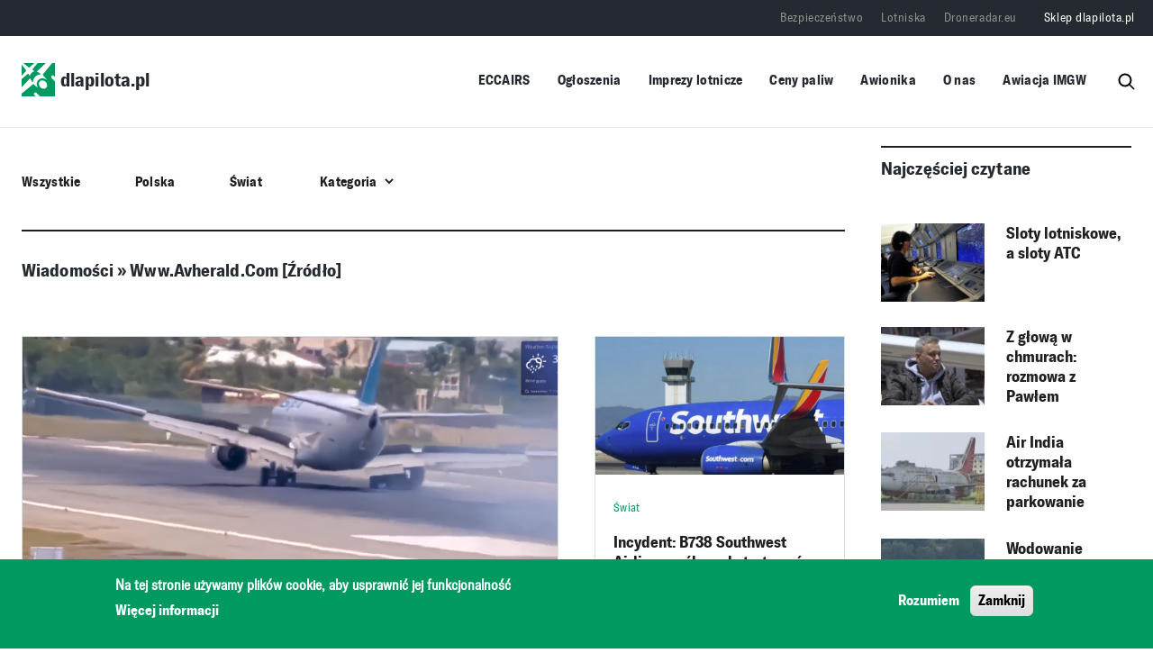

--- FILE ---
content_type: text/html; charset=UTF-8
request_url: https://dlapilota.pl/wiadomosci/zrodlo/wwwavheraldcom
body_size: 81749
content:

<!DOCTYPE html>
<html lang="pl" dir="ltr" prefix="og: https://ogp.me/ns#">
	<head>
		<meta charset="utf-8" />
<script async src="https://www.googletagmanager.com/gtag/js?id=G-0J98904MTB"></script>
<script>window.dataLayer = window.dataLayer || [];function gtag(){dataLayer.push(arguments)};gtag("js", new Date());gtag("set", "developer_id.dMDhkMT", true);gtag("config", "G-0J98904MTB", {"groups":"default","page_placeholder":"PLACEHOLDER_page_location"});</script>
<script>(function(w,d,s,l,i){w[l]=w[l]||[];w[l].push({'gtm.start':
new Date().getTime(),event:'gtm.js'});var f=d.getElementsByTagName(s)[0],
j=d.createElement(s),dl=l!='dataLayer'?'&amp;l='+l:'';j.async=true;j.src=
'https://www.googletagmanager.com/gtm.js?id='+i+dl;f.parentNode.insertBefore(j,f);
})(window,document,'script','dataLayer','GTM-PHWC7BG7');
</script>
<link rel="canonical" href="https://dlapilota.pl/wiadomosci/zrodlo/wwwavheraldcom" />
<meta name="Generator" content="Drupal 10 (https://www.drupal.org)" />
<meta name="MobileOptimized" content="width" />
<meta name="HandheldFriendly" content="true" />
<meta name="viewport" content="width=device-width, initial-scale=1, shrink-to-fit=no" />
<style>div#sliding-popup, div#sliding-popup .eu-cookie-withdraw-banner, .eu-cookie-withdraw-tab {background: #009a61} div#sliding-popup.eu-cookie-withdraw-wrapper { background: transparent; } #sliding-popup h1, #sliding-popup h2, #sliding-popup h3, #sliding-popup p, #sliding-popup label, #sliding-popup div, .eu-cookie-compliance-more-button, .eu-cookie-compliance-secondary-button, .eu-cookie-withdraw-tab { color: #ffffff;} .eu-cookie-withdraw-tab { border-color: #ffffff;}</style>
<meta http-equiv="x-ua-compatible" content="ie=edge" />
<link rel="icon" href="/themes/custom/dlapilota/favicon-32x32.png" type="image/png" />
<script>window.a2a_config=window.a2a_config||{};a2a_config.callbacks=[];a2a_config.overlays=[];a2a_config.templates={};</script>
<style>.addtoany_list:before {content:"Udostępnij"}</style>
<script>window.googletag = window.googletag || {cmd: []}; googletag.cmd.push(function() { googletag.defineSlot('/1690603/dlapilota_pl2_1484x160', [1484, 160], 'div-gpt-ad-1624264921598-0').addService(googletag.pubads()); googletag.pubads().enableSingleRequest(); googletag.enableServices(); });</script>
<script>window.googletag = window.googletag || {cmd: []}; googletag.cmd.push(function() { googletag.defineSlot('/1690603/dp2_RIGHT_OP_300x380', [300, 380], 'div-gpt-ad-1654349337010-0').addService(googletag.pubads()); googletag.pubads().enableSingleRequest(); googletag.enableServices(); });</script>
<script>window.googletag = window.googletag || {cmd: []}; googletag.cmd.push(function() { googletag.defineSlot('/1690603/dlapilota_pl2_RIGHT_OP_340x340', [340, 340], 'div-gpt-ad-1624273144411-0').addService(googletag.pubads()); googletag.pubads().enableSingleRequest(); googletag.enableServices(); });</script>
<script>window.googletag = window.googletag || {cmd: []}; googletag.cmd.push(function() { var mapping1 = googletag.sizeMapping() .addSize([1504, 0], [[1252, 160]]) .addSize([1064, 0], [[1024, 160]]) .addSize([808, 0], [[768, 160]]) .addSize([360, 0], [[320, 160]]) .build(); googletag.defineSlot('/1690603/dp2_TOP_FP_1252x160', [[1252,160],[1024,160],[768,160],[320,160]], 'div-gpt-ad-3325410-1') .defineSizeMapping(mapping1) .addService(googletag.pubads()); googletag.pubads().enableSingleRequest(); googletag.enableServices(); });</script>
<script>window.googletag = window.googletag || {cmd: []}; googletag.cmd.push(function() { var mapping1 = googletag.sizeMapping() .addSize([1504, 0], [[1252, 160]]) .addSize([1064, 0], [[1024, 160]]) .addSize([808, 0], [[768, 160]]) .addSize([360, 0], [[320, 160]]) .build(); googletag.defineSlot('/1690603/dp2_MIDDLE_UPPER_FP_1252x160', [[1252,160],[1024,160],[768,160],[320,160]], 'div-gpt-ad-4636961-1') .defineSizeMapping(mapping1) .addService(googletag.pubads()); googletag.pubads().enableSingleRequest(); googletag.enableServices(); });</script>
<script>window.googletag = window.googletag || {cmd: []}; googletag.cmd.push(function() { var mapping1 = googletag.sizeMapping() .addSize([1504, 0], [[1252, 160]]) .addSize([1064, 0], [[1024, 160]]) .addSize([808, 0], [[768, 160]]) .addSize([360, 0], [[320, 160]]) .build(); googletag.defineSlot('/1690603/dp2_MIDDLE_LOWER_FP_1252x160', [[1252,160],[1024,160],[768,160],[320,160]], 'div-gpt-ad-6377036-1') .defineSizeMapping(mapping1) .addService(googletag.pubads()); googletag.pubads().enableSingleRequest(); googletag.enableServices(); });</script>
<script>window.googletag = window.googletag || {cmd: []}; googletag.cmd.push(function() { var mapping1 = googletag.sizeMapping() .addSize([1504, 0], [[1252, 160]]) .addSize([1064, 0], [[1024, 160]]) .addSize([808, 0], [[768, 160]]) .addSize([360, 0], [[320, 160]]) .build(); googletag.defineSlot('/1690603/dp2_BOTTOM_FP_1252x160', [[1252,160],[1024,160],[768,160],[320,160]], 'div-gpt-ad-6314917-1') .defineSizeMapping(mapping1) .addService(googletag.pubads()); googletag.pubads().enableSingleRequest(); googletag.enableServices(); });</script>
<script>window.googletag = window.googletag || {cmd: []}; googletag.cmd.push(function() { googletag.defineSlot('/1690603/dlapilota_pl2_RIGHT_OP_340x640', [340, 640], 'div-gpt-ad-1624273362988-0').addService(googletag.pubads()); googletag.pubads().enableSingleRequest(); googletag.enableServices(); });</script>
<script>window.googletag = window.googletag || {cmd: []}; googletag.cmd.push(function() { var mapping1 = googletag.sizeMapping() .addSize([1504, 0], [[1252, 160]]) .addSize([1064, 0], [[1024, 160]]) .addSize([808, 0], [[768, 160]]) .addSize([360, 0], [[320, 160]]) .build(); googletag.defineSlot('/1690603/dp2_TOP_OP_1252x150', [[1252,160],[1024,160],[768,160],[320,160]], 'div-gpt-ad-2270633-1') .defineSizeMapping(mapping1) .addService(googletag.pubads()); googletag.pubads().enableSingleRequest(); googletag.enableServices(); });</script>
<script>window.googletag = window.googletag || {cmd: []}; googletag.cmd.push(function() { googletag.defineSlot('/1690603/dp2_RIGHT_FP_300x380', [300, 380], 'div-gpt-ad-1654349232116-0').addService(googletag.pubads()); googletag.pubads().enableSingleRequest(); googletag.enableServices(); });</script>
<script>window.googletag = window.googletag || {cmd: []}; googletag.cmd.push(function() { var mapping1 = googletag.sizeMapping() .addSize([1504, 0], [[1252, 160]]) .addSize([1064, 0], [[1024, 160]]) .addSize([808, 0], [[768, 160]]) .addSize([360, 0], [[320, 160]]) .build(); googletag.defineSlot('/1690603/dp2_TOP_OP_1252x150', [[1252,160],[1024,160],[768,160],[320,160]], 'div-gpt-ad-2270633-1') .defineSizeMapping(mapping1) .addService(googletag.pubads()); googletag.pubads().enableSingleRequest(); googletag.enableServices(); });</script>
<script>window.googletag = window.googletag || {cmd: []}; googletag.cmd.push(function() { var mapping1 = googletag.sizeMapping() .addSize([1504, 0], [[1252, 160]]) .addSize([1064, 0], [[1024, 160]]) .addSize([808, 0], [[768, 160]]) .addSize([360, 0], [[320, 160]]) .build(); googletag.defineSlot('/1690603/dp2_MIDDLE_CENTER_FP_1252x160', [[1252,160],[1024,160],[768,160],[320,160]], 'div-gpt-ad-7916918-1') .defineSizeMapping(mapping1) .addService(googletag.pubads()); googletag.pubads().enableSingleRequest(); googletag.enableServices(); });</script>
<script>window.googletag = window.googletag || {cmd: []}; googletag.cmd.push(function() { googletag.defineSlot('/1690603/dp2_RIGHT_LOWER_FP_300x380', [300, 380], 'div-gpt-ad-1654351787239-0').addService(googletag.pubads()); googletag.pubads().enableSingleRequest(); googletag.enableServices(); });</script>
<script>window.googletag = window.googletag || {cmd: []}; googletag.cmd.push(function() { googletag.defineSlot('/1690603/dp2_RIGHT_OP_300x380', [300, 380], 'div-gpt-ad-1654349337010-0').addService(googletag.pubads()); googletag.pubads().enableSingleRequest(); googletag.enableServices(); });</script>
<script>window.googletag = window.googletag || {cmd: []}; googletag.cmd.push(function() { var mapping1 = googletag.sizeMapping() .addSize([1504, 0], [[1252, 160]]) .addSize([1064, 0], [[1024, 160]]) .addSize([808, 0], [[768, 160]]) .addSize([360, 0], [[320, 160]]) .build(); googletag.defineSlot('/1690603/dp2_FUEL_1252x160', [[1252,160],[1024,160],[768,160],[320,160]], 'div-gpt-ad-4977498-1') .defineSizeMapping(mapping1) .addService(googletag.pubads()); googletag.pubads().enableSingleRequest(); googletag.enableServices(); });</script>
<script>window.googletag = window.googletag || {cmd: []}; googletag.cmd.push(function() { googletag.defineSlot('/1690603/dp2_POL_WORLD_FP_1252x160', [[1252, 160], [320, 160], [768, 160], [1024, 160]], 'div-gpt-ad-1751873537091-0').addService(googletag.pubads()); googletag.pubads().enableSingleRequest(); googletag.enableServices(); });</script>
<script></script>

        <title>www.avherald.com | dlapilota.pl</title>
        <link rel="stylesheet" media="all" href="/sites/default/files/css/css_Mz1RzLVjHNeYEu7RHL3TfDSEjmLa8ZpmGuqciioGaOA.css?delta=0&amp;language=pl&amp;theme=dlapilota_theme&amp;include=[base64]" />
<link rel="stylesheet" media="all" href="/sites/default/files/css/css_bpWV-fCPC8-1-3HHcCq-8MhO-wkvrw-OiJ7hUwAxKg8.css?delta=1&amp;language=pl&amp;theme=dlapilota_theme&amp;include=[base64]" />

        <script src="/themes/custom/dlapilota/js/jquery.min.js"></script>
        <script src="/themes/custom/dlapilota/js/popper.min.js"></script>
        
    </head>
    <body class="layout-one-sidebar layout-sidebar-first page-taxonomy-term-881 page-vocabulary-sources page-view-articles">
        <a href="#main-content" class="visually-hidden focusable">
            Przejdź do treści
        </a>
        <noscript><iframe src="https://www.googletagmanager.com/ns.html?id=GTM-PHWC7BG7" height="0" width="0" style="display:none;visibility:hidden;"></iframe>
</noscript>
          <div class="dialog-off-canvas-main-canvas" data-off-canvas-main-canvas>
    

<div id="page-wrapper">
	<div id="page">
		<header id="header" class="header" role="banner" aria-label="Site header">
			<div class="container">
				<div class="mobile_stack">
					      <a href="/" title="dlapilota.pl" rel="home" class="navbar-brand">
              <img src="/themes/custom/dlapilota/logo.svg" alt="dlapilota.pl" class="img-fluid d-inline-block align-top" />
            dlapilota.pl
    </a>
    
					<button class="btn-menu-burger" type="button">
						<i class="btn-menu-burger__bars" aria-hidden="true"></i>
						<span class="visually-hidden">Menu</span>
					</button>
				</div>
			</div>

							<div class="mobile_menu">
					<button class="btn-menu-burger-close" type="button">
						<i class="btn-menu-burger-close__bars" aria-hidden="true"></i>
						<span class="visually-hidden">Menu</span>
					</button>
					
<div class="shwrapper">
	<nav
		role="navigation" aria-labelledby="block-dlapilota-theme-main-menu-menu"  id="block-dlapilota-theme-main-menu" class="block block-menu navigation menu--main">
											
		<h2 class="visually-hidden" id="block-dlapilota-theme-main-menu-menu">Główna nawigacja</h2>
		

							
              <ul class="clearfix nav navbar-nav" data-component-id="bootstrap_barrio:menu_main">
                    <li class="nav-item">
                          <a href="https://e2.aviationreporting.eu/reporting" class="nav-link nav-link-https--e2aviationreportingeu-reporting">ECCAIRS</a>
              </li>
                <li class="nav-item menu-item--expanded dropdown">
                          <a href="/ogloszenia" class="nav-link dropdown-toggle nav-link--ogloszenia" data-bs-toggle="dropdown" aria-expanded="false" aria-haspopup="true" data-drupal-link-system-path="ogloszenia">Ogłoszenia</a>
                        <ul class="dropdown-menu">
                    <li class="dropdown-item">
                          <a href="/ogloszenia" class="nav-link--ogloszenia" data-drupal-link-system-path="ogloszenia">Ogłoszenia drobne</a>
              </li>
                <li class="dropdown-item">
                          <a href="/node/add/announcement" class="nav-link--node-add-announcement" data-drupal-link-system-path="node/add/announcement">Dodaj ogłoszenie drobne</a>
              </li>
                <li class="dropdown-item">
                          <a href="/oferty-pracy" class="nav-link--oferty-pracy" data-drupal-link-system-path="oferty-pracy">Oferty pracy</a>
              </li>
                <li class="dropdown-item">
                          <a href="/node/add/offer" class="nav-link--node-add-offer" data-drupal-link-system-path="node/add/offer">Dodaj ofertę pracy</a>
              </li>
        </ul>
  
              </li>
                <li class="nav-item">
                          <a href="/imprezy-lotnicze" class="nav-link nav-link--imprezy-lotnicze" data-drupal-link-system-path="imprezy-lotnicze">Imprezy lotnicze</a>
              </li>
                <li class="nav-item">
                          <a href="/aktualizacja-ceny-paliw-lotniczych-na-polskich-lotniskach" class="nav-link nav-link--aktualizacja-ceny-paliw-lotniczych-na-polskich-lotniskach" data-drupal-link-system-path="aktualizacja-ceny-paliw-lotniczych-na-polskich-lotniskach">Ceny paliw</a>
              </li>
                <li class="nav-item">
                          <a href="/awionika" class="nav-link nav-link--awionika" data-drupal-link-system-path="node/150306">Awionika</a>
              </li>
                <li class="nav-item">
                          <a href="/o-nas" class="nav-link nav-link--o-nas" data-drupal-link-system-path="node/1">O nas</a>
              </li>
                <li class="nav-item">
                          <a href="https://awiacja.imgw.pl" class="nav-link nav-link-https--awiacjaimgwpl">Awiacja IMGW</a>
              </li>
        </ul>
  



			</nav>

					<nav
	role="navigation" aria-labelledby="block-top-menu-menu"  id="block-top-menu" class="block block-menu navigation menu--top">
						
				
              <ul class="clearfix nav">
                    <li class="nav-item">
                <a href="https://bezpieczenstwo.dlapilota.pl/" class="nav-link nav-link-https--bezpieczenstwodlapilotapl-" target="_blank">Bezpieczeństwo</a>
              </li>
                <li class="nav-item">
                <a href="https://lotniska.dlapilota.pl" class="nav-link nav-link-https--lotniskadlapilotapl" target="_blank">Lotniska</a>
              </li>
                <li class="nav-item">
                <a href="https://droneradar.eu/" class="nav-link nav-link-https--droneradareu-" target="_blank">Droneradar.eu</a>
              </li>
                <li class="nav-item">
                <a href="http://sklep.dlapilota.pl" class="nav-link nav-link-http--sklepdlapilotapl" target="_blank">Sklep dlapilota.pl</a>
              </li>
        </ul>
  


	</nav>

				</div>
			</div>
							<nav class="navbar" id="navbar-top">
											
						  <nav
	role="navigation" aria-labelledby="block-top-menu-menu"  id="block-top-menu" class="block block-menu navigation menu--top">
						
				
              <ul class="clearfix nav">
                    <li class="nav-item">
                <a href="https://bezpieczenstwo.dlapilota.pl/" class="nav-link nav-link-https--bezpieczenstwodlapilotapl-" target="_blank">Bezpieczeństwo</a>
              </li>
                <li class="nav-item">
                <a href="https://lotniska.dlapilota.pl" class="nav-link nav-link-https--lotniskadlapilotapl" target="_blank">Lotniska</a>
              </li>
                <li class="nav-item">
                <a href="https://droneradar.eu/" class="nav-link nav-link-https--droneradareu-" target="_blank">Droneradar.eu</a>
              </li>
                <li class="nav-item">
                <a href="http://sklep.dlapilota.pl" class="nav-link nav-link-http--sklepdlapilotapl" target="_blank">Sklep dlapilota.pl</a>
              </li>
        </ul>
  


	</nav>


																</nav>
						<div class="container hiddenmob">

				<nav class="navbar navbar-expand-xl" id="navbar-main">
											        <a href="/" title="dlapilota.pl" rel="home" class="navbar-brand">
              <img src="/themes/custom/dlapilota/logo.svg" alt="dlapilota.pl" class="img-fluid d-inline-block align-top" />
            dlapilota.pl
    </a>
    
<div class="shwrapper">
	<nav
		role="navigation" aria-labelledby="block-dlapilota-theme-main-menu-menu"  id="block-dlapilota-theme-main-menu" class="block block-menu navigation menu--main">
											
		<h2 class="visually-hidden" id="block-dlapilota-theme-main-menu-menu">Główna nawigacja</h2>
		

							
              <ul class="clearfix nav navbar-nav" data-component-id="bootstrap_barrio:menu_main">
                    <li class="nav-item">
                          <a href="https://e2.aviationreporting.eu/reporting" class="nav-link nav-link-https--e2aviationreportingeu-reporting">ECCAIRS</a>
              </li>
                <li class="nav-item menu-item--expanded dropdown">
                          <a href="/ogloszenia" class="nav-link dropdown-toggle nav-link--ogloszenia" data-bs-toggle="dropdown" aria-expanded="false" aria-haspopup="true" data-drupal-link-system-path="ogloszenia">Ogłoszenia</a>
                        <ul class="dropdown-menu">
                    <li class="dropdown-item">
                          <a href="/ogloszenia" class="nav-link--ogloszenia" data-drupal-link-system-path="ogloszenia">Ogłoszenia drobne</a>
              </li>
                <li class="dropdown-item">
                          <a href="/node/add/announcement" class="nav-link--node-add-announcement" data-drupal-link-system-path="node/add/announcement">Dodaj ogłoszenie drobne</a>
              </li>
                <li class="dropdown-item">
                          <a href="/oferty-pracy" class="nav-link--oferty-pracy" data-drupal-link-system-path="oferty-pracy">Oferty pracy</a>
              </li>
                <li class="dropdown-item">
                          <a href="/node/add/offer" class="nav-link--node-add-offer" data-drupal-link-system-path="node/add/offer">Dodaj ofertę pracy</a>
              </li>
        </ul>
  
              </li>
                <li class="nav-item">
                          <a href="/imprezy-lotnicze" class="nav-link nav-link--imprezy-lotnicze" data-drupal-link-system-path="imprezy-lotnicze">Imprezy lotnicze</a>
              </li>
                <li class="nav-item">
                          <a href="/aktualizacja-ceny-paliw-lotniczych-na-polskich-lotniskach" class="nav-link nav-link--aktualizacja-ceny-paliw-lotniczych-na-polskich-lotniskach" data-drupal-link-system-path="aktualizacja-ceny-paliw-lotniczych-na-polskich-lotniskach">Ceny paliw</a>
              </li>
                <li class="nav-item">
                          <a href="/awionika" class="nav-link nav-link--awionika" data-drupal-link-system-path="node/150306">Awionika</a>
              </li>
                <li class="nav-item">
                          <a href="/o-nas" class="nav-link nav-link--o-nas" data-drupal-link-system-path="node/1">O nas</a>
              </li>
                <li class="nav-item">
                          <a href="https://awiacja.imgw.pl" class="nav-link nav-link-https--awiacjaimgwpl">Awiacja IMGW</a>
              </li>
        </ul>
  



			</nav>
<div class="search-block-form block block-search block-search-form-block" data-drupal-selector="search-block-form" id="block-dlapilota-theme-search" role="search">
  
      <h2>Szukaj</h2>
    
  	<div class="content">
		    <div class="content">
      <form action="/search/node" method="get" id="search-block-form" accept-charset="UTF-8" class="search-form search-block-form form-row">
	



		<fieldset class="js-form-item js-form-type-search form-type-search js-form-item-keys form-item-keys form-no-label">
							<label for="edit-keys" class="visually-hidden">Szukaj</label>
																		<input title="Wprowadź słowa, które mają zostać wyszukane." data-drupal-selector="edit-keys" type="search" id="edit-keys" name="keys" value="" size="15" maxlength="128" class="form-search form-control" />

																			</fieldset>
	<div data-drupal-selector="edit-actions" class="form-actions js-form-wrapper form-wrapper mb-3" id="edit-actions"><input data-drupal-selector="edit-submit" type="submit" id="edit-submit" value="Szukaj" class="button js-form-submit form-submit btn btn-primary" />
</div>

	<span class="searchrev">
		<img src="/themes/custom/dlapilota/images/lupa.svg" class="search-ham"/>
	</span>
</form>

    </div>
  
	</div>
</div></div>


					</div>
																		</nav>
		</div>
	</header>
	<div class="highlighted">
		<aside class="container section clearfix" role="complementary">
			  <div data-drupal-messages-fallback class="hidden"></div>


		</aside>
	</div>
				<div id="main-wrapper" class="layout-main-wrapper clearfix">
							<div id="main" class="container-fluid">
					
					  <div id="block-dlapilota-theme-breadcrumbs" class="block block-system block-system-breadcrumb-block">
	
		
			<div class="content slogan">
			

	<div class="container">
		<nav role="navigation" aria-label="breadcrumb">
			<ol class="breadcrumb">
															<li class="breadcrumb-item">
							<a href="/">Strona główna</a>
						</li>
												</ol>
		</nav>
	</div>

		</div>
	</div>


					<div class="row-offcanvas container row-offcanvas-left clearfix">
						<div class="row">
								<div class="col-lg-9  col-sm-12 upmarg">
								<main 0>
									<section class="section">
										<a id="main-content" tabindex="-1"></a>
										<div id="block-dlapilota-theme-content" class="block block-system block-system-main-block">
	
		
			<div class="content slogan">
			<div class="views-element-container">
<div class="view view-articles view-id-articles view-display-id-page_articles_source js-view-dom-id-f18c043ca2cca2e0932ba44dd8e0ada4cffe0dc2b6e803b5d5e2e76ffd08dd87">
	
		
				<div class="view-filters ">
			
<form class="views-exposed-form bef-exposed-form" data-bef-auto-submit-full-form="" data-bef-auto-submit="" data-bef-auto-submit-delay="500" data-drupal-selector="views-exposed-form-articles-page-articles-source" action="" method="get" id="views-exposed-form-articles-page-articles-source" accept-charset="UTF-8">
  <div class="listing-form-row custom-form">
	<ul><li><a href="/wiadomosci">Wszystkie</a></li><li><a href="/wiadomosci/polska">Polska</a></li><li><a href="/wiadomosci/swiat">Świat</a></li></ul>



		<fieldset class="js-form-item js-form-type-select form-type-select js-form-item-category form-item-category">
							
																		
<select data-drupal-selector="edit-category" id="edit-category" name="category" class="form-select"><option value="All" selected="selected">Kategoria</option><option value="57">lotnictwo GA</option><option value="3871">samoloty</option><option value="58">lotnictwo komunikacyjne</option><option value="4444">balony</option><option value="3870">szybowce</option><option value="3879">śmigłowce</option><option value="3878">motolotnie</option><option value="3876">motoparalotnie</option><option value="3881">mikroloty</option><option value="3875">paralotnie</option><option value="3873">ultralajty</option><option value="3877">lotnie</option><option value="3872">wiatrakowce</option><option value="3880">spadochrony</option><option value="3882">skydiving</option><option value="59">wojsko</option><option value="60">bezzałogowe statki powietrzne</option><option value="6737">VTOL</option><option value="61">lotniska</option><option value="4443">modelarstwo</option><option value="62">kosmonautyka</option><option value="5">gospodarka</option><option value="4">technologia</option><option value="4442">kontrolerzy</option><option value="63">paliwa</option><option value="64">sylwetki</option><option value="65">medycyna</option><option value="6">wywiady</option><option value="67">imprezy</option><option value="68">blog</option><option value="3">bezpieczeństwo</option><option value="69">historia</option><option value="70">biblioteka</option><option value="71">ciekawostki</option><option value="72">edukacja</option><option value="73">ekologia</option><option value="97">istotne</option><option value="74">artykuł sponsorowany</option></select>
																			</fieldset>
	<div data-drupal-selector="edit-actions" class="form-actions js-form-wrapper form-wrapper mb-3" id="edit-actions"><input data-bef-auto-submit-click="" class="js-hide button js-form-submit form-submit btn btn-primary" data-drupal-selector="edit-submit-articles" type="submit" id="edit-submit-articles" value="Zatwierdź" />
</div>

	</div>

</form>

		</div>
					<div class="section_title">
			<h2>Wiadomości » www.avherald.com [Źródło]</h2>
		</div>
		<div class="view-content">
			

<div class="row">
										<div class="art-box large col-lg-8 col-md-4 col-sm-6 col-12">


					
<div data-history-node-id="157236" class="card clearfix card-block card-body node--type-article node--view-mode-teaser card-image">
	<a class="disqus-comment-counter" href="https://dlapilota.pl/wiadomosci/swiat/wypadek-b738-linii-westjet-na-stmaarten#disqus_thread"></a>
	
						<div class="field field--name-field-media-image field--type-entity-reference field--label-hidden field__item">  <a href="/wiadomosci/swiat/wypadek-b738-linii-westjet-na-stmaarten"><img loading="lazy" src="/sites/default/files/styles/article_teaser_large/public/media/images/2025-09/Wypadek%20B738%20WestJet%20na%20St.%20Maarten%2C%20fot.%20AviationSource.png?h=9dd21529&amp;itok=P30IHIVR" width="720" height="400" alt="Wypadek B738 WestJet na St. Maarten, fot. AviationSource" title="Wypadek B738 WestJet na St. Maarten, fot. AviationSource" class="image-style-article-teaser-large" />

</a>
</div>
			

<div  class="wrapper">
    
						<div class="field field--name-field-category-news field--type-entity-reference field--label-hidden category-item field__item"><a href="/wiadomosci/swiat" hreflang="pl">Świat</a></div>
			
			<div class="field field--name-field-category-article field--type-entity-reference field--label-hidden category-items field__items">
							<div class="field__item">
					<span class="item">samoloty</span>
				</div>

					</div>
	
						<div class="field field--name-node-title field--type-ds field--label-hidden field__item"><h3>
  <a href="/wiadomosci/swiat/wypadek-b738-linii-westjet-na-stmaarten" hreflang="pl">Incydent B738 linii WestJet na St.Maarten</a>
</h3>
</div>
			

  </div>
						<div class="field field--name-node-post-date field--type-ds field--label-hidden field__item">
				<span class="item">08.09.2025 11:30</span>
			</div>

			
</div>


				</div>
				
												<div class="art-box col-lg-4 col-md-4 col-sm-6 col-12">


					
<div data-history-node-id="154333" class="card clearfix card-block card-body node--type-article node--view-mode-teaser card-image">
	<a class="disqus-comment-counter" href="https://dlapilota.pl/wiadomosci/swiat/incydent-b738-southwest-airlines-probowal-startowac-z-drogi-kolowania-w-orlando#disqus_thread"></a>
	
						<div class="field field--name-field-media-image field--type-entity-reference field--label-hidden field__item">  <a href="/wiadomosci/swiat/incydent-b738-southwest-airlines-probowal-startowac-z-drogi-kolowania-w-orlando"><img loading="lazy" src="/sites/default/files/styles/article_teaser_large/public/dlapilota/images/54.png?itok=QzKCAw07" width="720" height="400" alt="B737 należący do linii Southwest, fot. nytimes" title="B737 należący do linii Southwest, fot. nytimes" class="image-style-article-teaser-large" />

</a>
</div>
			

<div  class="wrapper">
    
						<div class="field field--name-field-category-news field--type-entity-reference field--label-hidden category-item field__item"><a href="/wiadomosci/swiat" hreflang="pl">Świat</a></div>
			
			<div class="field field--name-field-category-article field--type-entity-reference field--label-hidden category-items field__items">
							<div class="field__item">
					<span class="item">samoloty</span>
				</div>

					</div>
	
						<div class="field field--name-node-title field--type-ds field--label-hidden field__item"><h3>
  <a href="/wiadomosci/swiat/incydent-b738-southwest-airlines-probowal-startowac-z-drogi-kolowania-w-orlando" hreflang="pl">Incydent: B738 Southwest Airlines próbował startować z drogi kołowania w Orlando</a>
</h3>
</div>
			

  </div>
						<div class="field field--name-node-post-date field--type-ds field--label-hidden field__item">
				<span class="item">24.03.2025 17:20</span>
			</div>

			
</div>


				</div>
												<div class="art-box col-lg-4 col-md-4 col-sm-6 col-12">


					
<div data-history-node-id="152813" class="card clearfix card-block card-body node--type-article node--view-mode-teaser card-image">
	<a class="disqus-comment-counter" href="https://dlapilota.pl/wiadomosci/swiat/b738-norwegian-wypadl-z-pasa-w-molde-i-zatrzymal-sie-15-m-od-brzegu-morza#disqus_thread"></a>
	
						<div class="field field--name-field-media-image field--type-entity-reference field--label-hidden field__item">  <a href="/wiadomosci/swiat/b738-norwegian-wypadl-z-pasa-w-molde-i-zatrzymal-sie-15-m-od-brzegu-morza"><img loading="lazy" src="/sites/default/files/styles/article_teaser_large/public/media/images/2024-12/Incydent%20B738%20Norwegian%20w%20Molde%2C%20fot.%20avherald.jpg?h=b939560f&amp;itok=66y91rsg" width="720" height="400" alt="Incydent B738 Norwegian w Molde, fot. avherald" title="Incydent B738 Norwegian w Molde, fot. avherald" class="image-style-article-teaser-large" />

</a>
</div>
			

<div  class="wrapper">
    
						<div class="field field--name-field-category-news field--type-entity-reference field--label-hidden category-item field__item"><a href="/wiadomosci/swiat" hreflang="pl">Świat</a></div>
			
			<div class="field field--name-field-category-article field--type-entity-reference field--label-hidden category-items field__items">
							<div class="field__item">
					<span class="item">samoloty</span>
				</div>

					</div>
	
						<div class="field field--name-node-title field--type-ds field--label-hidden field__item"><h3>
  <a href="/wiadomosci/swiat/b738-norwegian-wypadl-z-pasa-w-molde-i-zatrzymal-sie-15-m-od-brzegu-morza" hreflang="pl">B738 Norwegian wypadł z pasa w Molde i zatrzymał się 15 m od brzegu morza (film)</a>
</h3>
</div>
			

  </div>
						<div class="field field--name-node-post-date field--type-ds field--label-hidden field__item">
				<span class="item">20.12.2024 18:12</span>
			</div>

			
</div>


				</div>
												<div class="art-box col-lg-4 col-md-4 col-sm-6 col-12">


					
<div data-history-node-id="152083" class="card clearfix card-block card-body node--type-article node--view-mode-teaser card-image">
	<a class="disqus-comment-counter" href="https://dlapilota.pl/wiadomosci/swiat/awaryjne-ladowanie-palacego-sie-b734-linii-total-film#disqus_thread"></a>
	
						<div class="field field--name-field-media-image field--type-entity-reference field--label-hidden field__item">  <a href="/wiadomosci/swiat/awaryjne-ladowanie-palacego-sie-b734-linii-total-film"><img loading="lazy" src="/sites/default/files/styles/article_teaser_large/public/media/images/2024-11/Po%C5%BCar%20B738%20linii%20Total%2C%20fot.%20avherald.jpg?h=5e4c877c&amp;itok=Bn2Y2gRp" width="720" height="400" alt="Pożar B738 linii Total, fot. avherald" title="Pożar B738 linii Total, fot. avherald" class="image-style-article-teaser-large" />

</a>
</div>
			

<div  class="wrapper">
    
						<div class="field field--name-field-category-news field--type-entity-reference field--label-hidden category-item field__item"><a href="/wiadomosci/swiat" hreflang="pl">Świat</a></div>
			
			<div class="field field--name-field-category-article field--type-entity-reference field--label-hidden category-items field__items">
							<div class="field__item">
					<span class="item">samoloty</span>
				</div>

					</div>
	
						<div class="field field--name-node-title field--type-ds field--label-hidden field__item"><h3>
  <a href="/wiadomosci/swiat/awaryjne-ladowanie-palacego-sie-b734-linii-total-film" hreflang="pl">Awaryjne lądowanie palącego się B734 linii Total (film)</a>
</h3>
</div>
			

  </div>
						<div class="field field--name-node-post-date field--type-ds field--label-hidden field__item">
				<span class="item">10.11.2024 17:02</span>
			</div>

			
</div>


				</div>
												<div class="art-box col-lg-4 col-md-4 col-sm-6 col-12">


					
<div data-history-node-id="151970" class="card clearfix card-block card-body node--type-article node--view-mode-teaser card-image">
	<a class="disqus-comment-counter" href="https://dlapilota.pl/wiadomosci/swiat/kapitan-b737-8-max-linii-flair-ranny-po-bird-strike#disqus_thread"></a>
	
						<div class="field field--name-field-media-image field--type-entity-reference field--label-hidden field__item">  <a href="/wiadomosci/swiat/kapitan-b737-8-max-linii-flair-ranny-po-bird-strike"><img loading="lazy" src="/sites/default/files/styles/article_teaser_large/public/media/images/2024-11/Bird%20strike%20B737-8%20MAX%20w%20Toronto%2C%20fot.%20avherald.jpg?h=201e2d68&amp;itok=rsWvf8vK" width="720" height="400" alt="Bird strike B737-8 MAX w Toronto, fot. avherald" title="Bird strike B737-8 MAX w Toronto, fot. avherald" class="image-style-article-teaser-large" />

</a>
</div>
			

<div  class="wrapper">
    
						<div class="field field--name-field-category-news field--type-entity-reference field--label-hidden category-item field__item"><a href="/wiadomosci/swiat" hreflang="pl">Świat</a></div>
			
			<div class="field field--name-field-category-article field--type-entity-reference field--label-hidden category-items field__items">
							<div class="field__item">
					<span class="item">samoloty</span>
				</div>

					</div>
	
						<div class="field field--name-node-title field--type-ds field--label-hidden field__item"><h3>
  <a href="/wiadomosci/swiat/kapitan-b737-8-max-linii-flair-ranny-po-bird-strike" hreflang="pl">Kapitan B737-8 MAX linii Flair ranny po bird strike</a>
</h3>
</div>
			

  </div>
						<div class="field field--name-node-post-date field--type-ds field--label-hidden field__item">
				<span class="item">06.11.2024 17:32</span>
			</div>

			
</div>


				</div>
															<div class="art-box col-lg-4 col-md-4 col-sm-6 col-12">


					
<div data-history-node-id="151150" class="card clearfix card-block card-body node--type-article node--view-mode-teaser card-image">
	<a class="disqus-comment-counter" href="https://dlapilota.pl/wiadomosci/swiat/tailstrike-dash-8-400-linii-dap-podczas-ladowania-w-puerto-williams#disqus_thread"></a>
	
						<div class="field field--name-field-media-image field--type-entity-reference field--label-hidden field__item">  <a href="/wiadomosci/swiat/tailstrike-dash-8-400-linii-dap-podczas-ladowania-w-puerto-williams"><img loading="lazy" src="/sites/default/files/styles/article_teaser_large/public/media/images/2024-09/Tailstrike%20Dash-8-400%20w%20Chile%2C%20fot.%20twitter.jpg?h=e75e5e56&amp;itok=B28O0oUD" width="720" height="400" alt="Tailstrike Dash-8-400 w Chile, fot. twitter" title="Tailstrike Dash-8-400 w Chile, fot. twitter" class="image-style-article-teaser-large" />

</a>
</div>
			

<div  class="wrapper">
    
						<div class="field field--name-field-category-news field--type-entity-reference field--label-hidden category-item field__item"><a href="/wiadomosci/swiat" hreflang="pl">Świat</a></div>
			
			<div class="field field--name-field-category-article field--type-entity-reference field--label-hidden category-items field__items">
							<div class="field__item">
					<span class="item">samoloty</span>
				</div>

					</div>
	
						<div class="field field--name-node-title field--type-ds field--label-hidden field__item"><h3>
  <a href="/wiadomosci/swiat/tailstrike-dash-8-400-linii-dap-podczas-ladowania-w-puerto-williams" hreflang="pl">Tailstrike Dash-8-400 linii DAP podczas lądowania w Puerto Williams (film)</a>
</h3>
</div>
			

  </div>
						<div class="field field--name-node-post-date field--type-ds field--label-hidden field__item">
				<span class="item">11.09.2024 17:32</span>
			</div>

			
</div>


				</div>
												<div class="art-box col-lg-4 col-md-4 col-sm-6 col-12">


					
<div data-history-node-id="150522" class="card clearfix card-block card-body node--type-article node--view-mode-teaser card-image">
	<a class="disqus-comment-counter" href="https://dlapilota.pl/wiadomosci/swiat/bird-strike-erj-195-linii-azur-po-starcie-z-sao-paulo#disqus_thread"></a>
	
						<div class="field field--name-field-media-image field--type-entity-reference field--label-hidden field__item">  <a href="/wiadomosci/swiat/bird-strike-erj-195-linii-azur-po-starcie-z-sao-paulo"><img loading="lazy" src="/sites/default/files/styles/article_teaser_large/public/media/images/2024-08/Bird%20Strike%20po%20starcie%20z%20lotniska%20Sao%20Paulo%2C%20fot.%20kadr%20youtube.jpg?h=0d1ae37b&amp;itok=8-HG9FXl" width="720" height="400" alt="Bird Strike po starcie z lotniska Sao Paulo, fot. kadr youtube" title="Bird Strike po starcie z lotniska Sao Paulo, fot. kadr youtube" class="image-style-article-teaser-large" />

</a>
</div>
			

<div  class="wrapper">
    
						<div class="field field--name-field-category-news field--type-entity-reference field--label-hidden category-item field__item"><a href="/wiadomosci/swiat" hreflang="pl">Świat</a></div>
			
			<div class="field field--name-field-category-article field--type-entity-reference field--label-hidden category-items field__items">
							<div class="field__item">
					<span class="item">samoloty</span>
				</div>

					</div>
	
						<div class="field field--name-node-title field--type-ds field--label-hidden field__item"><h3>
  <a href="/wiadomosci/swiat/bird-strike-erj-195-linii-azur-po-starcie-z-sao-paulo" hreflang="pl">Bird strike ERJ-195 linii Azur po starcie z Sao  Paulo (film)</a>
</h3>
</div>
			

  </div>
						<div class="field field--name-node-post-date field--type-ds field--label-hidden field__item">
				<span class="item">03.08.2024 12:16</span>
			</div>

			
</div>


				</div>
												<div class="art-box col-lg-4 col-md-4 col-sm-6 col-12">


					
<div data-history-node-id="149467" class="card clearfix card-block card-body node--type-article node--view-mode-teaser card-image">
	<a class="disqus-comment-counter" href="https://dlapilota.pl/wiadomosci/swiat/dramatyczny-start-e195-linii-azul-z-lotniska-sao-paulo-congonhas-film#disqus_thread"></a>
	
						<div class="field field--name-field-media-image field--type-entity-reference field--label-hidden field__item">  <a href="/wiadomosci/swiat/dramatyczny-start-e195-linii-azul-z-lotniska-sao-paulo-congonhas-film"><img loading="lazy" src="/sites/default/files/styles/article_teaser_large/public/media/images/2024-05/Start%20E195%20linii%20Aziul%20z%20Sao%20Paolo%2C%20fot.%20avherald.jpg?h=5f41b6a7&amp;itok=du3o18ax" width="720" height="400" alt="Start E195 linii Aziul z Sao Paolo, fot. avherald" title="Start E195 linii Aziul z Sao Paolo, fot. avherald" class="image-style-article-teaser-large" />

</a>
</div>
			

<div  class="wrapper">
    
						<div class="field field--name-field-category-news field--type-entity-reference field--label-hidden category-item field__item"><a href="/wiadomosci/swiat" hreflang="pl">Świat</a></div>
			
			<div class="field field--name-field-category-article field--type-entity-reference field--label-hidden category-items field__items">
							<div class="field__item">
					<span class="item">samoloty</span>
				</div>

					</div>
	
						<div class="field field--name-node-title field--type-ds field--label-hidden field__item"><h3>
  <a href="/wiadomosci/swiat/dramatyczny-start-e195-linii-azul-z-lotniska-sao-paulo-congonhas-film" hreflang="pl">Dramatyczny start E195 linii Azul z lotniska São Paulo-Congonhas (film) </a>
</h3>
</div>
			

  </div>
						<div class="field field--name-node-post-date field--type-ds field--label-hidden field__item">
				<span class="item">30.05.2024 12:50</span>
			</div>

			
</div>


				</div>
												<div class="art-box col-lg-4 col-md-4 col-sm-6 col-12">


					
<div data-history-node-id="149302" class="card clearfix card-block card-body node--type-article node--view-mode-teaser card-image">
	<a class="disqus-comment-counter" href="https://dlapilota.pl/wiadomosci/swiat/b773-singapore-airlines-wlecial-w-strefe-turbulencji-jedna-osoba-nie-zyje#disqus_thread"></a>
	
						<div class="field field--name-field-media-image field--type-entity-reference field--label-hidden field__item">  <a href="/wiadomosci/swiat/b773-singapore-airlines-wlecial-w-strefe-turbulencji-jedna-osoba-nie-zyje"><img loading="lazy" src="/sites/default/files/styles/article_teaser_large/public/dlapilota/images/Singapore-Airlines-Fleet.jpg?h=c7967a0c&amp;itok=3EsLA8rg" width="720" height="400" alt="Flota samolotowa Singapore Airlines " title="Flota samolotowa Singapore Airlines " class="image-style-article-teaser-large" />

</a>
</div>
			

<div  class="wrapper">
    
						<div class="field field--name-field-category-news field--type-entity-reference field--label-hidden category-item field__item"><a href="/wiadomosci/swiat" hreflang="pl">Świat</a></div>
			
			<div class="field field--name-field-category-article field--type-entity-reference field--label-hidden category-items field__items">
							<div class="field__item">
					<span class="item">samoloty</span>
				</div>

					</div>
	
						<div class="field field--name-node-title field--type-ds field--label-hidden field__item"><h3>
  <a href="/wiadomosci/swiat/b773-singapore-airlines-wlecial-w-strefe-turbulencji-jedna-osoba-nie-zyje" hreflang="pl">B773 Singapore Airlines  wleciał w strefę turbulencji. Jedna osoba nie żyje, dwadzieścia trafiło do szpitali</a>
</h3>
</div>
			

  </div>
						<div class="field field--name-node-post-date field--type-ds field--label-hidden field__item">
				<span class="item">21.05.2024 13:35</span>
			</div>

			
</div>


				</div>
												<div class="art-box col-lg-4 col-md-4 col-sm-6 col-12">


					
<div data-history-node-id="149136" class="card clearfix card-block card-body node--type-article node--view-mode-teaser card-image">
	<a class="disqus-comment-counter" href="https://dlapilota.pl/wiadomosci/swiat/b733-transair-wypadl-z-pasa-podczas-startu-z-lotniska-w-dakarze-film#disqus_thread"></a>
	
						<div class="field field--name-field-media-image field--type-entity-reference field--label-hidden field__item">  <a href="/wiadomosci/swiat/b733-transair-wypadl-z-pasa-podczas-startu-z-lotniska-w-dakarze-film"><img loading="lazy" src="/sites/default/files/styles/article_teaser_large/public/media/images/2024-05/B733%20Transair%20po%20wypadni%C4%99ciu%20z%20pasa%20w%20Dakarze%2C%20fot.%20avherald.jpg?h=ff8c3fa3&amp;itok=HnDOh1aG" width="720" height="400" alt="B733 Transair po wypadnięciu z pasa w Dakarze, fot. avherald" title="B733 Transair po wypadnięciu z pasa w Dakarze, fot. avherald" class="image-style-article-teaser-large" />

</a>
</div>
			

<div  class="wrapper">
    
						<div class="field field--name-field-category-news field--type-entity-reference field--label-hidden category-item field__item"><a href="/wiadomosci/swiat" hreflang="pl">Świat</a></div>
			
			<div class="field field--name-field-category-article field--type-entity-reference field--label-hidden category-items field__items">
							<div class="field__item">
					<span class="item">samoloty</span>
				</div>

					</div>
	
						<div class="field field--name-node-title field--type-ds field--label-hidden field__item"><h3>
  <a href="/wiadomosci/swiat/b733-transair-wypadl-z-pasa-podczas-startu-z-lotniska-w-dakarze-film" hreflang="pl">B733 Transair wypadł z pasa podczas startu z lotniska w Dakarze (film)</a>
</h3>
</div>
			

  </div>
						<div class="field field--name-node-post-date field--type-ds field--label-hidden field__item">
				<span class="item">10.05.2024 18:12</span>
			</div>

			
</div>


				</div>
															<div class="art-box col-lg-4 col-md-4 col-sm-6 col-12">


					
<div data-history-node-id="147602" class="card clearfix card-block card-body node--type-article node--view-mode-teaser card-image">
	<a class="disqus-comment-counter" href="https://dlapilota.pl/wiadomosci/swiat/incydent-b789-virgin-atlantic-zawraca-po-aktywowaniu-sie-ram#disqus_thread"></a>
	
						<div class="field field--name-field-media-image field--type-entity-reference field--label-hidden field__item">  <a href="/wiadomosci/swiat/incydent-b789-virgin-atlantic-zawraca-po-aktywowaniu-sie-ram"><img loading="lazy" src="/sites/default/files/styles/article_teaser_large/public/media/images/2024-01/B789%20Virgin%20Atlantic%20na%20podej%C5%9Bciu%20do%20Heathrow%20z%20aktywowan%C4%85%20RAM%2C%20fot.%20avherald.jpg?h=2052151d&amp;itok=nQZ5k2Zn" width="720" height="400" alt="B789 Virgin Atlantic na podejściu do Heathrow z aktywowaną RAM, fot. avherald" class="image-style-article-teaser-large" />

</a>
</div>
			

<div  class="wrapper">
    
						<div class="field field--name-field-category-news field--type-entity-reference field--label-hidden category-item field__item"><a href="/wiadomosci/swiat" hreflang="pl">Świat</a></div>
			
			<div class="field field--name-field-category-article field--type-entity-reference field--label-hidden category-items field__items">
							<div class="field__item">
					<span class="item">samoloty</span>
				</div>

					</div>
	
						<div class="field field--name-node-title field--type-ds field--label-hidden field__item"><h3>
  <a href="/wiadomosci/swiat/incydent-b789-virgin-atlantic-zawraca-po-aktywowaniu-sie-ram" hreflang="pl">Incydent: B789 Virgin Atlantic zawraca po aktywowaniu się RAT</a>
</h3>
</div>
			

  </div>
						<div class="field field--name-node-post-date field--type-ds field--label-hidden field__item">
				<span class="item">31.01.2024 17:16</span>
			</div>

			
</div>


				</div>
												<div class="art-box col-lg-4 col-md-4 col-sm-6 col-12">


					
<div data-history-node-id="145040" class="card clearfix card-block card-body node--type-article node--view-mode-teaser card-image">
	<a class="disqus-comment-counter" href="https://dlapilota.pl/wiadomosci/swiat/b744-linii-kalitta-wypadl-z-pasa-podczas-ladowania#disqus_thread"></a>
	
						<div class="field field--name-field-media-image field--type-entity-reference field--label-hidden field__item">  <a href="/wiadomosci/swiat/b744-linii-kalitta-wypadl-z-pasa-podczas-ladowania"><img loading="lazy" src="/sites/default/files/styles/article_teaser_large/public/media/images/2023-08/B744%20Kalitta%20po%20wypadni%C4%99ciu%20z%20pasa%20w%20Ningbo%2C%20fot.%20avherald.jpg?h=5ebcc194&amp;itok=nE13yGW-" width="720" height="400" alt="B744 Kalitta po wypadnięciu z pasa w Ningbo, fot. avherald" class="image-style-article-teaser-large" />

</a>
</div>
			

<div  class="wrapper">
    
						<div class="field field--name-field-category-news field--type-entity-reference field--label-hidden category-item field__item"><a href="/wiadomosci/swiat" hreflang="pl">Świat</a></div>
			
			<div class="field field--name-field-category-article field--type-entity-reference field--label-hidden category-items field__items">
							<div class="field__item">
					<span class="item">samoloty</span>
				</div>

					</div>
	
						<div class="field field--name-node-title field--type-ds field--label-hidden field__item"><h3>
  <a href="/wiadomosci/swiat/b744-linii-kalitta-wypadl-z-pasa-podczas-ladowania" hreflang="pl">B744 linii Kalitta wypadł z pasa podczas lądowania</a>
</h3>
</div>
			

  </div>
						<div class="field field--name-node-post-date field--type-ds field--label-hidden field__item">
				<span class="item">09.08.2023 17:02</span>
			</div>

			
</div>


				</div>
												<div class="art-box col-lg-4 col-md-4 col-sm-6 col-12">


					
<div data-history-node-id="142726" class="card clearfix card-block card-body node--type-article node--view-mode-teaser card-image">
	<a class="disqus-comment-counter" href="https://dlapilota.pl/wiadomosci/swiat/e145-wypadl-z-pasa-po-ladowaniu-w-lubumbashi#disqus_thread"></a>
	
						<div class="field field--name-field-media-image field--type-entity-reference field--label-hidden field__item">  <a href="/wiadomosci/swiat/e145-wypadl-z-pasa-po-ladowaniu-w-lubumbashi"><img loading="lazy" src="/sites/default/files/styles/article_teaser_large/public/media/images/2023-03/Wypadek%20E145%20w%20Lubumbashi%202.jpg?h=9fb2e41e&amp;itok=XcMAD33t" width="720" height="400" alt="E145 wypadł z pasa po lądowaniu w Lubumbashi" class="image-style-article-teaser-large" />

</a>
</div>
			

<div  class="wrapper">
    
						<div class="field field--name-field-category-news field--type-entity-reference field--label-hidden category-item field__item"><a href="/wiadomosci/swiat" hreflang="pl">Świat</a></div>
			
			<div class="field field--name-field-category-article field--type-entity-reference field--label-hidden category-items field__items">
							<div class="field__item">
					<span class="item">samoloty</span>
				</div>

					</div>
	
						<div class="field field--name-node-title field--type-ds field--label-hidden field__item"><h3>
  <a href="/wiadomosci/swiat/e145-wypadl-z-pasa-po-ladowaniu-w-lubumbashi" hreflang="pl">E145 wypadł z pasa po lądowaniu w Lubumbashi</a>
</h3>
</div>
			

  </div>
						<div class="field field--name-node-post-date field--type-ds field--label-hidden field__item">
				<span class="item">03.03.2023 14:50</span>
			</div>

			
</div>


				</div>
												<div class="art-box col-lg-4 col-md-4 col-sm-6 col-12">


					
<div data-history-node-id="142267" class="card clearfix card-block card-body node--type-article node--view-mode-teaser card-image">
	<a class="disqus-comment-counter" href="https://dlapilota.pl/wiadomosci/swiat/incydent-napompowane-pilki-do-nogi-spowodowaly-przekierowanie-lotu-b738#disqus_thread"></a>
	
						<div class="field field--name-field-media-image field--type-entity-reference field--label-hidden field__item">  <a href="/wiadomosci/swiat/incydent-napompowane-pilki-do-nogi-spowodowaly-przekierowanie-lotu-b738"><img loading="lazy" src="/sites/default/files/styles/article_teaser_large/public/media/images/2023-02/B738%20nale%C5%BC%C4%85cy%20do%20linii%20Norwegian%20Air%20Sweden%2C%20fot.%20AFP.jpg?h=3634eab2&amp;itok=6C16x41p" width="720" height="400" alt="B738 należący do linii Norwegian Air Sweden, fot. AFP" class="image-style-article-teaser-large" />

</a>
</div>
			

<div  class="wrapper">
    
						<div class="field field--name-field-category-news field--type-entity-reference field--label-hidden category-item field__item"><a href="/wiadomosci/swiat" hreflang="pl">Świat</a></div>
			
			<div class="field field--name-field-category-article field--type-entity-reference field--label-hidden category-items field__items">
							<div class="field__item">
					<span class="item">samoloty</span>
				</div>

					</div>
	
						<div class="field field--name-node-title field--type-ds field--label-hidden field__item"><h3>
  <a href="/wiadomosci/swiat/incydent-napompowane-pilki-do-nogi-spowodowaly-przekierowanie-lotu-b738" hreflang="pl">Incydent: Napompowane piłki nożne spowodowały przekierowanie lotu B738 </a>
</h3>
</div>
			

  </div>
						<div class="field field--name-node-post-date field--type-ds field--label-hidden field__item">
				<span class="item">07.02.2023 17:22</span>
			</div>

			
</div>


				</div>
												<div class="art-box col-lg-4 col-md-4 col-sm-6 col-12">


					
<div data-history-node-id="142131" class="card clearfix card-block card-body node--type-article node--view-mode-teaser card-image">
	<a class="disqus-comment-counter" href="https://dlapilota.pl/wiadomosci/swiat/po-starcie-z-lotniska-jfk-crj9-stracil-cala-nawigacje-korespondencja-atc#disqus_thread"></a>
	
						<div class="field field--name-field-media-image field--type-entity-reference field--label-hidden field__item">  <a href="/wiadomosci/swiat/po-starcie-z-lotniska-jfk-crj9-stracil-cala-nawigacje-korespondencja-atc"><img loading="lazy" src="/sites/default/files/styles/article_teaser_large/public/media/images/2023-01/Incydent%20na%20lotnisku%20JFK%2C%20fot.%20youtube.jpg?h=aa8ee727&amp;itok=xsYsw8Ms" width="720" height="400" alt="Incydent na lotnisku JFK, fot. youtube" class="image-style-article-teaser-large" />

</a>
</div>
			

<div  class="wrapper">
    
						<div class="field field--name-field-category-news field--type-entity-reference field--label-hidden category-item field__item"><a href="/wiadomosci/swiat" hreflang="pl">Świat</a></div>
			
			<div class="field field--name-field-category-article field--type-entity-reference field--label-hidden category-items field__items">
							<div class="field__item">
					<span class="item">samoloty</span>
				</div>

					</div>
	
						<div class="field field--name-node-title field--type-ds field--label-hidden field__item"><h3>
  <a href="/wiadomosci/swiat/po-starcie-z-lotniska-jfk-crj9-stracil-cala-nawigacje-korespondencja-atc" hreflang="pl">Po starcie z lotniska JFK CRJ9 stracił całą nawigację (korespondencja ATC)</a>
</h3>
</div>
			

  </div>
						<div class="field field--name-node-post-date field--type-ds field--label-hidden field__item">
				<span class="item">27.01.2023 17:50</span>
			</div>

			
</div>


				</div>
															<div class="art-box col-lg-4 col-md-4 col-sm-6 col-12">


					
<div data-history-node-id="56067" class="card clearfix card-block card-body node--type-article node--view-mode-teaser card-image">
	<a class="disqus-comment-counter" href="https://dlapilota.pl/wiadomosci/swiat/b737-southwest-airlines-wypadl-z-pasa-i-zatrzymal-sie-w-emas#disqus_thread"></a>
	
						<div class="field field--name-field-media-image field--type-entity-reference field--label-hidden field__item">  <a href="/wiadomosci/swiat/b737-southwest-airlines-wypadl-z-pasa-i-zatrzymal-sie-w-emas"><img loading="lazy" src="/sites/default/files/styles/article_teaser_large/public/dlapilota/images/southwest_b737_n752sw_burbank_181206_1.jpg?h=f3ae036c&amp;itok=rzbDNesW" width="720" height="400" alt="Incydent B737 Southwest w Burbank, fott. avherald.com" title="Incydent B737 Southwest w Burbank, fott. avherald.com" class="image-style-article-teaser-large" />

</a>
</div>
			

<div  class="wrapper">
    
						<div class="field field--name-field-category-news field--type-entity-reference field--label-hidden category-item field__item"><a href="/wiadomosci/swiat" hreflang="pl">Świat</a></div>
			
			<div class="field field--name-field-category-article field--type-entity-reference field--label-hidden category-items field__items">
							<div class="field__item">
					<span class="item">technologia</span>
				</div>

					</div>
	
						<div class="field field--name-node-title field--type-ds field--label-hidden field__item"><h3>
  <a href="/wiadomosci/swiat/b737-southwest-airlines-wypadl-z-pasa-i-zatrzymal-sie-w-emas" hreflang="pl">B737 Southwest Airlines wypadł z pasa i zatrzymał się w EMAS</a>
</h3>
</div>
			

  </div>
						<div class="field field--name-node-post-date field--type-ds field--label-hidden field__item">
				<span class="item">07.12.2018 10:53</span>
			</div>

			
</div>


				</div>
						</div>



		</div>
	

			
	
	

		

	

	
</div>

</div>

		</div>
	</div>

									</section>
								</main>
							</div>
							<div class="col-lg-3 col-sm-12">
																											<aside class="section" role="complementary">
											  <div class="views-element-container block block-views block-views-blockarticles-block-most-readed" id="block-views-block-articles-block-most-readed">
	
			<h2>Najczęściej czytane</h2>
		
			<div class="content slogan">
			<div><div class="view view-articles-block view-id-articles_block view-display-id-most_readed js-view-dom-id-da04dcf36eae98e294782ef20b6009cc6e1cf58bef5de4185ea25cde31ea9c19">
  
    
      
      <div class="view-content">
      		<div class="views-row">
		
<div data-history-node-id="47020" class="flag-default card clearfix card-block card-body node--type-article node--view-mode-teaser-medium card-image">
	<a class="disqus-comment-counter" href="https://dlapilota.pl/wiadomosci/eurocontrol/sloty-lotniskowe-sloty-atc#disqus_thread"></a>
	
						<div class="field field--name-field-media-image field--type-entity-reference field--label-hidden field__item">  <a href="/wiadomosci/eurocontrol/sloty-lotniskowe-sloty-atc"><img loading="lazy" src="/sites/default/files/styles/grid_image_small/public/dlapilota/images/3_67.jpg?h=242cd5c8&amp;itok=3ndPh3HF" width="134" height="100" alt="Stanowisko ATC" title="Stanowisko ATC" class="image-style-grid-image-small" />

</a>
</div>
			

						<div class="field field--name-node-title field--type-ds field--label-hidden field__item"><h3>
  <a href="/wiadomosci/eurocontrol/sloty-lotniskowe-sloty-atc" hreflang="pl">Sloty lotniskowe, a sloty ATC</a>
</h3>
</div>
			

</div>



	</div>
		<div class="views-row">
		
<div data-history-node-id="158994" class="flag-default card clearfix card-block card-body node--type-article node--view-mode-teaser-medium card-image">
	<a class="disqus-comment-counter" href="https://dlapilota.pl/wiadomosci/polska/z-glowa-w-chmurach-rozmowa-z-pawlem-wojciechowskim-o-rywalizacji-z-dobrymi#disqus_thread"></a>
	
						<div class="field field--name-field-media-image field--type-entity-reference field--label-hidden field__item">  <a href="/wiadomosci/polska/z-glowa-w-chmurach-rozmowa-z-pawlem-wojciechowskim-o-rywalizacji-z-dobrymi"><img loading="lazy" src="/sites/default/files/styles/grid_image_small/public/media/images/2025-12/Pawe%C5%82%20Wojciechowski%20w%20hangarze%20w%20Lesznie%20%28fot.%20Aeroklub%20Leszczy%C5%84ski%29.jpg?h=2d9556b8&amp;itok=i4jBzeBA" width="134" height="100" alt="Paweł Wojciechowski w hangarze w Lesznie (fot. Aeroklub Leszczyński)" title="Paweł Wojciechowski w hangarze w Lesznie (fot. Aeroklub Leszczyński)" class="image-style-grid-image-small" />

</a>
</div>
			

						<div class="field field--name-node-title field--type-ds field--label-hidden field__item"><h3>
  <a href="/wiadomosci/polska/z-glowa-w-chmurach-rozmowa-z-pawlem-wojciechowskim-o-rywalizacji-z-dobrymi" hreflang="pl">Z głową w chmurach: rozmowa z Pawłem Wojciechowskim o rywalizacji z dobrymi zawodnikami</a>
</h3>
</div>
			

</div>


	</div>
		<div class="views-row">
		
<div data-history-node-id="158989" class="flag-default card clearfix card-block card-body node--type-article node--view-mode-teaser-medium card-image">
	<a class="disqus-comment-counter" href="https://dlapilota.pl/wiadomosci/swiat/air-india-otrzymala-rachunek-za-parkowanie-zaginionego-b737-200#disqus_thread"></a>
	
						<div class="field field--name-field-media-image field--type-entity-reference field--label-hidden field__item">  <a href="/wiadomosci/swiat/air-india-otrzymala-rachunek-za-parkowanie-zaginionego-b737-200"><img loading="lazy" src="/sites/default/files/styles/grid_image_small/public/media/images/2025-12/B737-200%20Air%20India%20na%20lotnisku%20w%20Kalkucie%2C%20fot.%20indiatimes.jpg?h=610f7033&amp;itok=kZKWeFNf" width="134" height="100" alt="B737-200 Air India na lotnisku w Kalkucie, fot. indiatimes" title="B737-200 Air India na lotnisku w Kalkucie, fot. indiatimes" class="image-style-grid-image-small" />

</a>
</div>
			

						<div class="field field--name-node-title field--type-ds field--label-hidden field__item"><h3>
  <a href="/wiadomosci/swiat/air-india-otrzymala-rachunek-za-parkowanie-zaginionego-b737-200" hreflang="pl">Air India otrzymała rachunek za parkowanie zaginionego B737-200</a>
</h3>
</div>
			

</div>


	</div>
		<div class="views-row">
		
<div data-history-node-id="158885" class="flag-default card clearfix card-block card-body node--type-article node--view-mode-teaser-medium card-image">
	<a class="disqus-comment-counter" href="https://dlapilota.pl/wiadomosci/polska/wodowanie-cessny-172n-na-jeziorze-jak-wygladalo-z-perspektywy-pilota#disqus_thread"></a>
	
						<div class="field field--name-field-media-image field--type-entity-reference field--label-hidden field__item">  <a href="/wiadomosci/polska/wodowanie-cessny-172n-na-jeziorze-jak-wygladalo-z-perspektywy-pilota"><img loading="lazy" src="/sites/default/files/styles/grid_image_small/public/media/images/2025-11/Wodowanie%20Cessny%20172N%20na%20Jeziorze%20Mi%C4%99dzybrodzkim_raport%20wst%C4%99pny%20PKBWL.jpg?h=fd225811&amp;itok=4RMkF0TG" width="134" height="100" alt="Wodowanie Cessny 172N na Jeziorze Międzybrodzkim_raport wstępny PKBWL" title="Wodowanie Cessny 172N na Jeziorze Międzybrodzkim_raport wstępny PKBWL" class="image-style-grid-image-small" />

</a>
</div>
			

						<div class="field field--name-node-title field--type-ds field--label-hidden field__item"><h3>
  <a href="/wiadomosci/polska/wodowanie-cessny-172n-na-jeziorze-jak-wygladalo-z-perspektywy-pilota" hreflang="pl">Wodowanie Cessny 172N na jeziorze – jak to wyglądało z perspektywy pilota</a>
</h3>
</div>
			

</div>


	</div>
		<div class="views-row">
		
<div data-history-node-id="59705" class="flag-default card clearfix card-block card-body node--type-article node--view-mode-teaser-medium card-image">
	<a class="disqus-comment-counter" href="https://dlapilota.pl/wiadomosci/dlapilota/nie-zyje-janusz-orlowski-vel-praszczur#disqus_thread"></a>
	
						<div class="field field--name-field-media-image field--type-entity-reference field--label-hidden field__item">  <a href="/wiadomosci/dlapilota/nie-zyje-janusz-orlowski-vel-praszczur"><img loading="lazy" src="/sites/default/files/styles/grid_image_small/public/dlapilota/images/11_74.jpg?h=139d02f5&amp;itok=s5mRqYx_" width="134" height="100" alt="Janusz Orłowski vel Praszczur" title="Janusz Orłowski vel Praszczur" class="image-style-grid-image-small" />

</a>
</div>
			

						<div class="field field--name-node-title field--type-ds field--label-hidden field__item"><h3>
  <a href="/wiadomosci/dlapilota/nie-zyje-janusz-orlowski-vel-praszczur" hreflang="pl">Nie żyje Janusz Orłowski vel. Praszczur – data pogrzebu</a>
</h3>
</div>
			

</div>


	</div>

    </div>
  
          </div>
</div>

		</div>
	</div>


										</aside>
																																</div>
						</div>
					</div>
							
<div id="block-our-pages" class="block-content-block_grid block block-block-content block-block-contentbb47ec83-89d5-4841-87c3-0f8ea2123ca0">
	<div class="container">
		
					<div class="title">
				<h2>Nasze strony</h2>
			</div>
				
					<div class="content slogan">
				
			<div class="field field--name-field-paragraphs-items field--type-entity-reference-revisions field--label-hidden field__items row">
							<div class="field__item col-lg-4">  <div class="paragraph paragraph--type--link paragraph--view-mode--default">
        <div class="bcointainer">
     <div class="bthumb">
       
						<div class="field field--name-field-media-image field--type-entity-reference field--label-hidden field__item">  <img loading="lazy" src="/sites/default/files/styles/grid_image_medium/public/media/images/2022-02/lotniska_logo_glowna_dol_1.png?h=3f9d559e&amp;itok=TCbJ_K2-" width="480" height="480" alt="lotniska logo portalu" class="image-style-grid-image-medium" />


</div>
			

     </div>
     <div class="bcontent">
      
						<div class="field field--name-field-title field--type-string field--label-hidden field__item">Lotniska</div>
			
  
      
						<div class="field field--name-field-subtitle field--type-string field--label-hidden field__item">i lądowiska</div>
			

      
            <div class="blink">
      
						<div class="field field--name-field-link field--type-link field--label-hidden field__item"><a href="https://lotniska.dlapilota.pl">lotniska</a></div>
			

      </div>
           </div>
    </div>
      </div>
</div>
							<div class="field__item col-lg-4">  <div class="paragraph paragraph--type--link paragraph--view-mode--default">
        <div class="bcointainer">
     <div class="bthumb">
       
						<div class="field field--name-field-media-image field--type-entity-reference field--label-hidden field__item">  <img loading="lazy" src="/sites/default/files/styles/grid_image_medium/public/media/images/2022-02/bezpieczenstwodlapilota_0.gif?h=13955ce6&amp;itok=UFH4MnI5" width="480" height="480" alt="bezpieczeństwo Portal informacyjny" class="image-style-grid-image-medium" />


</div>
			

     </div>
     <div class="bcontent">
      
						<div class="field field--name-field-title field--type-string field--label-hidden field__item">Raporty PKBWL</div>
			
  
      
						<div class="field field--name-field-subtitle field--type-string field--label-hidden field__item">prawie wszystkie</div>
			

      
            <div class="blink">
      
						<div class="field field--name-field-link field--type-link field--label-hidden field__item"><a href="https://bezpieczenstwo.dlapilota.pl">bezpieczenstwo</a></div>
			

      </div>
           </div>
    </div>
      </div>
</div>
							<div class="field__item col-lg-4">  <div class="paragraph paragraph--type--link paragraph--view-mode--default">
        <div class="bcointainer">
     <div class="bthumb">
       
						<div class="field field--name-field-media-image field--type-entity-reference field--label-hidden field__item">  <img loading="lazy" src="/sites/default/files/styles/grid_image_medium/public/media/images/2022-02/dr_colour_1024x1024_transparent.png?h=436b82d4&amp;itok=yrA5ICaQ" width="480" height="480" alt="droneradar logo" class="image-style-grid-image-medium" />


</div>
			

     </div>
     <div class="bcontent">
      
						<div class="field field--name-field-title field--type-string field--label-hidden field__item">droneradar</div>
			
  
      
      
            <div class="blink">
      
						<div class="field field--name-field-link field--type-link field--label-hidden field__item"><a href="https://droneradar.space">droneradar.space</a></div>
			

      </div>
           </div>
    </div>
      </div>
</div>
							<div class="field__item col-lg-4">  <div class="paragraph paragraph--type--link paragraph--view-mode--default">
        <div class="bcointainer">
     <div class="bthumb">
       
						<div class="field field--name-field-media-image field--type-entity-reference field--label-hidden field__item">  <img loading="lazy" src="/sites/default/files/styles/grid_image_medium/public/media/images/2022-02/SklepLotniczydlapilotapl.jpg?h=b044a8f9&amp;itok=rqfa-OIk" width="480" height="480" alt="Sklep lotniczy dlapilota.pl" class="image-style-grid-image-medium" />


</div>
			

     </div>
     <div class="bcontent">
      
						<div class="field field--name-field-title field--type-string field--label-hidden field__item">Sklep dlapilota.pl</div>
			
  
      
      
            <div class="blink">
      
						<div class="field field--name-field-link field--type-link field--label-hidden field__item"><a href="https://sklep.dlapilota.pl">Idealne zakupy</a></div>
			

      </div>
           </div>
    </div>
      </div>
</div>
							<div class="field__item col-lg-4">  <div class="paragraph paragraph--type--link paragraph--view-mode--default">
        <div class="bcointainer">
     <div class="bthumb">
       
						<div class="field field--name-field-media-image field--type-entity-reference field--label-hidden field__item">  <img loading="lazy" src="/sites/default/files/styles/grid_image_medium/public/media/images/2023-06/RA_200.png?h=55541bb6&amp;itok=OGG3vigF" width="480" height="480" alt="Droneradar Space SORA" class="image-style-grid-image-medium" />


</div>
			

     </div>
     <div class="bcontent">
      
						<div class="field field--name-field-title field--type-string field--label-hidden field__item">Droneradar Space</div>
			
  
      
						<div class="field field--name-field-subtitle field--type-string field--label-hidden field__item">SORA for unmanned aviation</div>
			

      
            <div class="blink">
      
						<div class="field field--name-field-link field--type-link field--label-hidden field__item"><a href="https://sora.droneradar.space">SORA</a></div>
			

      </div>
           </div>
    </div>
      </div>
</div>
							<div class="field__item col-lg-4">  <div class="paragraph paragraph--type--link paragraph--view-mode--default">
        <div class="bcointainer">
     <div class="bthumb">
       
						<div class="field field--name-field-media-image field--type-entity-reference field--label-hidden field__item">  <img loading="lazy" src="/sites/default/files/styles/grid_image_medium/public/media/images/2023-07/logo_malowanie_lotnisk_300.png?h=b02b37cb&amp;itok=-2BxlsJN" width="480" height="480" alt="Malowanie lotnisk, usługa dlapilota.pl" class="image-style-grid-image-medium" />


</div>
			

     </div>
     <div class="bcontent">
      
						<div class="field field--name-field-title field--type-string field--label-hidden field__item">Malowanie lotnisk</div>
			
  
      
						<div class="field field--name-field-subtitle field--type-string field--label-hidden field__item">Odmieniamy lotniska i lądowiska trawiaste</div>
			

      
            <div class="blink">
      
						<div class="field field--name-field-link field--type-link field--label-hidden field__item"><a href="http://malowanielotnisk.pl">Malowanie lotnisk</a></div>
			

      </div>
           </div>
    </div>
      </div>
</div>
					</div>
	
			</div>
			</div>
</div>

				</div>
					</div>
				<footer class="site-footer">
							<div class="container">
											<div class="site-footer__top clearfix">
							  <div id="block-footerslogan" class="block-content-basic block block-footerslogan block-block-content block-block-contentc1dc6f33-bfdc-4bbd-96b5-8a158990a651">
	
		
			<div class="content">
			
						<div class="clearfix text-formatted field field--name-body field--type-text-with-summary field--label-hidden field__item"><p>Bezpieczne niebo zaczyna się na ziemi</p>
</div>
			

		</div>
	</div>
<nav
	role="navigation" aria-labelledby="block-dlapilota-theme-footer-menu"  id="block-dlapilota-theme-footer" class="block block-dlapilota-theme-footer block-menu navigation menu--footer">
						
				
							<ul class="clearfix navnavbar-nav">
																	<li class="nav-item">
												<a href="/wiadomosci" class="nav-link nav-link--wiadomosci" data-drupal-link-system-path="wiadomosci">Wiadomości</a>
											</li>
														<li class="nav-item">
												<a href="/ogloszenia" class="nav-link nav-link--ogloszenia" data-drupal-link-system-path="ogloszenia">Ogłoszenia drobne</a>
											</li>
														<li class="nav-item">
												<a href="/oferty-pracy?type=37" class="nav-link nav-link--oferty-pracytype37" data-drupal-link-query="{&quot;type&quot;:&quot;37&quot;}" data-drupal-link-system-path="oferty-pracy">Dam pracę</a>
											</li>
														<li class="nav-item">
												<a href="/oferty-pracy?type=38" class="nav-link nav-link--oferty-pracytype38" data-drupal-link-query="{&quot;type&quot;:&quot;38&quot;}" data-drupal-link-system-path="oferty-pracy">Szukam pracy</a>
											</li>
														<li class="nav-item">
												<a href="/imprezy-lotnicze" class="nav-link nav-link--imprezy-lotnicze" data-drupal-link-system-path="imprezy-lotnicze">Imprezy lotnicze</a>
											</li>
														<li class="nav-item">
												<a href="/aktualizacja-ceny-paliw-lotniczych-na-polskich-lotniskach" class="nav-link nav-link--aktualizacja-ceny-paliw-lotniczych-na-polskich-lotniskach" data-drupal-link-system-path="aktualizacja-ceny-paliw-lotniczych-na-polskich-lotniskach">Ceny paliw</a>
											</li>
														<li class="nav-item">
												<a href="/o-nas" class="nav-link nav-link--o-nas" data-drupal-link-system-path="node/1">O nas</a>
											</li>
														<li class="nav-item">
												<a href="/kontakt" class="nav-link nav-link--kontakt" data-drupal-link-system-path="node/58">Kontakt</a>
											</li>
							</ul>
			


	</nav>
<div id="block-subfooter" class="block block-subfooter block-system block-system-menu-blocksubfooter">
	
		
			<div class="content slogan">
			
              <ul class="clearfix nav">
                    <li class="nav-item">
                <a href="/polityka-prywatnosci" class="nav-link nav-link--polityka-prywatnosci" data-drupal-link-system-path="node/62">Polityka prywatności</a>
              </li>
                <li class="nav-item">
                <a href="/regulamin" class="nav-link nav-link--regulamin" data-drupal-link-system-path="node/3">Regulamin</a>
              </li>
                <li class="nav-item">
                <a href="/reklama" class="nav-link nav-link--reklama" data-drupal-link-system-path="node/4">Reklama dlapilota.pl</a>
              </li>
                <li class="nav-item">
                <a href="https://www.facebook.com/dlapilotapl" class="nav-link nav-link-https--wwwfacebookcom-dlapilotapl" target="_blank">Facebook</a>
              </li>
                <li class="nav-item">
                <a href="https://www.instagram.com/sklep.dlapilota.pl/" class="nav-link nav-link-https--wwwinstagramcom-sklepdlapilotapl-">Instagram</a>
              </li>
                <li class="nav-item">
                <a href="https://twitter.com/dlapilota" class="nav-link nav-link-https--twittercom-dlapilota" target="_blank">Twitter</a>
              </li>
        </ul>
  


		</div>
	</div>


							
							
							
						</div>
														</div>
					</footer>
	</div>
</div>

  </div>

        
        <script type="application/json" data-drupal-selector="drupal-settings-json">{"path":{"baseUrl":"\/","pathPrefix":"","currentPath":"taxonomy\/term\/881","currentPathIsAdmin":false,"isFront":false,"currentLanguage":"pl"},"pluralDelimiter":"\u0003","suppressDeprecationErrors":true,"google_analytics":{"account":"G-0J98904MTB","trackOutbound":true,"trackMailto":true,"trackTel":true,"trackDownload":true,"trackDownloadExtensions":"7z|aac|arc|arj|asf|asx|avi|bin|csv|doc(x|m)?|dot(x|m)?|exe|flv|gif|gz|gzip|hqx|jar|jpe?g|js|mp(2|3|4|e?g)|mov(ie)?|msi|msp|pdf|phps|png|ppt(x|m)?|pot(x|m)?|pps(x|m)?|ppam|sld(x|m)?|thmx|qtm?|ra(m|r)?|sea|sit|tar|tgz|torrent|txt|wav|wma|wmv|wpd|xls(x|m|b)?|xlt(x|m)|xlam|xml|z|zip"},"eu_cookie_compliance":{"cookie_policy_version":"1.0.0","popup_enabled":true,"popup_agreed_enabled":false,"popup_hide_agreed":false,"popup_clicking_confirmation":false,"popup_scrolling_confirmation":false,"popup_html_info":"\u003Cdiv aria-labelledby=\u0022popup-text\u0022  class=\u0022eu-cookie-compliance-banner eu-cookie-compliance-banner-info eu-cookie-compliance-banner--opt-in\u0022\u003E\n  \u003Cdiv class=\u0022popup-content info eu-cookie-compliance-content\u0022\u003E\n        \u003Cdiv id=\u0022popup-text\u0022 class=\u0022eu-cookie-compliance-message\u0022 role=\u0022document\u0022\u003E\n      \u003Ch2\u003ENa tej stronie u\u017cywamy plik\u00f3w cookie, aby usprawni\u0107 jej funkcjonalno\u015b\u0107\u003C\/h2\u003E\n              \u003Cbutton type=\u0022button\u0022 class=\u0022find-more-button eu-cookie-compliance-more-button\u0022\u003EWi\u0119cej informacji\u003C\/button\u003E\n          \u003C\/div\u003E\n\n    \n    \u003Cdiv id=\u0022popup-buttons\u0022 class=\u0022eu-cookie-compliance-buttons\u0022\u003E\n            \u003Cbutton type=\u0022button\u0022 class=\u0022agree-button eu-cookie-compliance-secondary-button button button--small\u0022\u003ERozumiem\u003C\/button\u003E\n              \u003Cbutton type=\u0022button\u0022 class=\u0022decline-button eu-cookie-compliance-default-button button button--small button--primary\u0022\u003EZamknij\u003C\/button\u003E\n          \u003C\/div\u003E\n  \u003C\/div\u003E\n\u003C\/div\u003E","use_mobile_message":false,"mobile_popup_html_info":"\u003Cdiv aria-labelledby=\u0022popup-text\u0022  class=\u0022eu-cookie-compliance-banner eu-cookie-compliance-banner-info eu-cookie-compliance-banner--opt-in\u0022\u003E\n  \u003Cdiv class=\u0022popup-content info eu-cookie-compliance-content\u0022\u003E\n        \u003Cdiv id=\u0022popup-text\u0022 class=\u0022eu-cookie-compliance-message\u0022 role=\u0022document\u0022\u003E\n      \n              \u003Cbutton type=\u0022button\u0022 class=\u0022find-more-button eu-cookie-compliance-more-button\u0022\u003EWi\u0119cej informacji\u003C\/button\u003E\n          \u003C\/div\u003E\n\n    \n    \u003Cdiv id=\u0022popup-buttons\u0022 class=\u0022eu-cookie-compliance-buttons\u0022\u003E\n            \u003Cbutton type=\u0022button\u0022 class=\u0022agree-button eu-cookie-compliance-secondary-button button button--small\u0022\u003ERozumiem\u003C\/button\u003E\n              \u003Cbutton type=\u0022button\u0022 class=\u0022decline-button eu-cookie-compliance-default-button button button--small button--primary\u0022\u003EZamknij\u003C\/button\u003E\n          \u003C\/div\u003E\n  \u003C\/div\u003E\n\u003C\/div\u003E","mobile_breakpoint":768,"popup_html_agreed":false,"popup_use_bare_css":false,"popup_height":"auto","popup_width":"100%","popup_delay":1000,"popup_link":"\/","popup_link_new_window":true,"popup_position":false,"fixed_top_position":true,"popup_language":"pl","store_consent":false,"better_support_for_screen_readers":false,"cookie_name":"","reload_page":false,"domain":"","domain_all_sites":false,"popup_eu_only":false,"popup_eu_only_js":false,"cookie_lifetime":100,"cookie_session":0,"set_cookie_session_zero_on_disagree":0,"disagree_do_not_show_popup":false,"method":"opt_in","automatic_cookies_removal":true,"allowed_cookies":"","withdraw_markup":"\u003Cbutton type=\u0022button\u0022 class=\u0022eu-cookie-withdraw-tab\u0022\u003EPrivacy settings\u003C\/button\u003E\n\u003Cdiv aria-labelledby=\u0022popup-text\u0022 class=\u0022eu-cookie-withdraw-banner\u0022\u003E\n  \u003Cdiv class=\u0022popup-content info eu-cookie-compliance-content\u0022\u003E\n    \u003Cdiv id=\u0022popup-text\u0022 class=\u0022eu-cookie-compliance-message\u0022 role=\u0022document\u0022\u003E\n      \u003Ch2\u003EWe use cookies on this site to enhance your user experience\u003C\/h2\u003E\u003Cp\u003EYou have given your consent for us to set cookies.\u003C\/p\u003E\n    \u003C\/div\u003E\n    \u003Cdiv id=\u0022popup-buttons\u0022 class=\u0022eu-cookie-compliance-buttons\u0022\u003E\n      \u003Cbutton type=\u0022button\u0022 class=\u0022eu-cookie-withdraw-button  button button--small button--primary\u0022\u003EWithdraw consent\u003C\/button\u003E\n    \u003C\/div\u003E\n  \u003C\/div\u003E\n\u003C\/div\u003E","withdraw_enabled":false,"reload_options":0,"reload_routes_list":"","withdraw_button_on_info_popup":false,"cookie_categories":[],"cookie_categories_details":[],"enable_save_preferences_button":true,"cookie_value_disagreed":"0","cookie_value_agreed_show_thank_you":"1","cookie_value_agreed":"2","containing_element":"body","settings_tab_enabled":false,"olivero_primary_button_classes":" button button--small button--primary","olivero_secondary_button_classes":" button button--small","close_button_action":"close_banner","open_by_default":true,"modules_allow_popup":true,"hide_the_banner":false,"geoip_match":true,"unverified_scripts":[]},"field_group":{"html_element":{"mode":"teaser","context":"view","settings":{"classes":"wrapper","show_empty_fields":false,"id":"","element":"div","show_label":false,"label_element":"h3","label_element_classes":"","attributes":"","effect":"none","speed":"fast"}}},"ajaxTrustedUrl":{"":true,"\/search\/node":true},"user":{"uid":0,"permissionsHash":"1a8a1718b8101597ef891f1e8f75a60236f3d773530dc8ec919b0af16b4324d1"}}</script>
<script src="/sites/default/files/js/js_d-dBzWqIRGoqAsyazpdnKDHiXBMa2cbqdcX3AphShGA.js?scope=footer&amp;delta=0&amp;language=pl&amp;theme=dlapilota_theme&amp;include=eJx1jcEOwyAMQ3-IjU-KDKQMNSWIpNL69-Mw7TBtJ9vPloxSXNGviLe5b1O7h8TuPImfQ40LbU1WtIjTlexMR_s7qdx5QkISzTuhWPy4kFTdfGKQwdZUNEFu5pe0XkMRjCbqIH_wwd81n5RV98ZLjiENPXP8BUNVrcKEDrm85XX0BV5DLGH5"></script>
<script src="https://static.addtoany.com/menu/page.js" defer></script>
<script src="/sites/default/files/js/js_DR0V7_JepftawQUp2QH2e1IP5sb25-b5rq7SpU_klHI.js?scope=footer&amp;delta=2&amp;language=pl&amp;theme=dlapilota_theme&amp;include=eJx1jcEOwyAMQ3-IjU-KDKQMNSWIpNL69-Mw7TBtJ9vPloxSXNGviLe5b1O7h8TuPImfQ40LbU1WtIjTlexMR_s7qdx5QkISzTuhWPy4kFTdfGKQwdZUNEFu5pe0XkMRjCbqIH_wwd81n5RV98ZLjiENPXP8BUNVrcKEDrm85XX0BV5DLGH5"></script>
<script src="//securepubads.g.doubleclick.net/tag/js/gpt.js"></script>
<script src="/sites/default/files/js/js_1fJy0vCq2yz2QS69_R3IP4LcO0Q3fkqEUwOe9zvWE5c.js?scope=footer&amp;delta=4&amp;language=pl&amp;theme=dlapilota_theme&amp;include=eJx1jcEOwyAMQ3-IjU-KDKQMNSWIpNL69-Mw7TBtJ9vPloxSXNGviLe5b1O7h8TuPImfQ40LbU1WtIjTlexMR_s7qdx5QkISzTuhWPy4kFTdfGKQwdZUNEFu5pe0XkMRjCbqIH_wwd81n5RV98ZLjiENPXP8BUNVrcKEDrm85XX0BV5DLGH5"></script>

        <script id="dsq-count-scr" src="//dlapilota.disqus.com/count.js" async></script>
    </body>
</html>


--- FILE ---
content_type: text/css
request_url: https://dlapilota.pl/sites/default/files/css/css_bpWV-fCPC8-1-3HHcCq-8MhO-wkvrw-OiJ7hUwAxKg8.css?delta=1&language=pl&theme=dlapilota_theme&include=eJxtT1tuxCAMvBAJR0IGnATFYGqbttvTl6xW7WrbH2s8tuYBORtDu3l4gHUTbuYimqEE_OysmMNWaK7qd2woQC4ym5pADxFECvsoCDnJqPHvbWOpT6yCTiHiCLSo3ai03aUTczGWUFrGZpE4nf4Ju8SCPnHt3Can66vJslRsI1QozWWCXogNgh1Y8dULR0jMZ8Fw6VGBltD_R4aMGwwydxUIjTPeq4RLCNV1ENhngkN9ltGB1l9mHa2PSEUPzK4z0c_LxMuMcap7G-XLP7T0pobVR1B07wU_1N_nWjkPwm_vJqbC
body_size: 59665
content:
@import url("//hello.myfonts.net/count/3e7b2a?css");
/* @license GPL-2.0-or-later https://www.drupal.org/licensing/faq */
.breadcrumb{font-size:0.929em;}
.form-required::after{content:'';vertical-align:super;display:inline-block;background-image:url(/themes/contrib/bootstrap_barrio/images/required.svg);background-repeat:no-repeat;background-size:7px 7px;width:7px;height:7px;margin:0 0.3em;}form .form-actions{align-self:flex-end;}form .filter-wrapper{padding-left:0;padding-right:0;margin-left:1rem;margin-right:1rem;}form .form-type-textarea{margin-bottom:0;}.link-edit-summary{border:0;background:none;text-decoration:underline;color:var(--bs-link-color);}.image-button.form-control{border:none;}
.teaser{position:relative;padding-block-end:var(--sp1-5);}.teaser::after{position:absolute;inset-block-end:0;width:var(--sp3);height:0;content:"";border-top:solid 2px var(--color--gray-95);}@media (min-width:62.5rem){.teaser{padding-block-end:var(--sp3);}}.teaser__content{display:grid;grid-auto-rows:max-content;gap:var(--sp);}.teaser__content .field:not(:last-child){margin-block-end:0;}@media (min-width:62.5rem){.teaser__content{gap:var(--sp2);}}.teaser__image{flex-shrink:0;margin:0;}.teaser__image:empty{display:none;}.teaser__image:empty + .teaser__title{flex-basis:auto;}.teaser__image a{display:block;}.teaser__image img{width:var(--sp3-5);height:var(--sp3-5);object-fit:cover;border-radius:50%;}@media (min-width:62.5rem){.teaser__image img{width:var(--grid-col-width);height:var(--grid-col-width);}}@media (min-width:62.5rem){.teaser__image{position:absolute;inset-block-start:0;inset-inline-start:calc(-1 * ((var(--grid-col-width) + var(--grid-gap))));margin:0;}}.teaser__meta{margin-block-end:var(--sp);}.teaser__title{margin-block:0;flex-basis:calc(100% - var(--sp4-5));color:var(--color-text-neutral-loud);font-size:1.5rem;line-height:var(--line-height-base);}@media (min-width:62.5rem){.teaser__title{flex-basis:auto;font-size:var(--sp2);line-height:var(--sp3);}}.teaser__top{display:flex;flex-wrap:nowrap;align-items:center;margin:0;gap:var(--sp1);margin-block-end:var(--sp1);}@media (min-width:62.5rem){.teaser__top{position:relative;}}
@font-face{font-family:"swiper-icons";src:url("data:application/font-woff;charset=utf-8;base64, [base64]//wADZ2x5ZgAAAywAAADMAAAD2MHtryVoZWFkAAABbAAAADAAAAA2E2+eoWhoZWEAAAGcAAAAHwAAACQC9gDzaG10eAAAAigAAAAZAAAArgJkABFsb2NhAAAC0AAAAFoAAABaFQAUGG1heHAAAAG8AAAAHwAAACAAcABAbmFtZQAAA/gAAAE5AAACXvFdBwlwb3N0AAAFNAAAAGIAAACE5s74hXjaY2BkYGAAYpf5Hu/j+W2+MnAzMYDAzaX6QjD6/4//Bxj5GA8AuRwMYGkAPywL13jaY2BkYGA88P8Agx4j+/8fQDYfA1AEBWgDAIB2BOoAeNpjYGRgYNBh4GdgYgABEMnIABJzYNADCQAACWgAsQB42mNgYfzCOIGBlYGB0YcxjYGBwR1Kf2WQZGhhYGBiYGVmgAFGBiQQkOaawtDAoMBQxXjg/wEGPcYDDA4wNUA2CCgwsAAAO4EL6gAAeNpj2M0gyAACqxgGNWBkZ2D4/wMA+xkDdgAAAHjaY2BgYGaAYBkGRgYQiAHyGMF8FgYHIM3DwMHABGQrMOgyWDLEM1T9/w8UBfEMgLzE////P/5//f/V/xv+r4eaAAeMbAxwIUYmIMHEgKYAYjUcsDAwsLKxc3BycfPw8jEQA/[base64]/uznmfPFBNODM2K7MTQ45YEAZqGP81AmGGcF3iPqOop0r1SPTaTbVkfUe4HXj97wYE+yNwWYxwWu4v1ugWHgo3S1XdZEVqWM7ET0cfnLGxWfkgR42o2PvWrDMBSFj/IHLaF0zKjRgdiVMwScNRAoWUoH78Y2icB/yIY09An6AH2Bdu/UB+yxopYshQiEvnvu0dURgDt8QeC8PDw7Fpji3fEA4z/PEJ6YOB5hKh4dj3EvXhxPqH/SKUY3rJ7srZ4FZnh1PMAtPhwP6fl2PMJMPDgeQ4rY8YT6Gzao0eAEA409DuggmTnFnOcSCiEiLMgxCiTI6Cq5DZUd3Qmp10vO0LaLTd2cjN4fOumlc7lUYbSQcZFkutRG7g6JKZKy0RmdLY680CDnEJ+UMkpFFe1RN7nxdVpXrC4aTtnaurOnYercZg2YVmLN/d/gczfEimrE/fs/bOuq29Zmn8tloORaXgZgGa78yO9/cnXm2BpaGvq25Dv9S4E9+5SIc9PqupJKhYFSSl47+Qcr1mYNAAAAeNptw0cKwkAAAMDZJA8Q7OUJvkLsPfZ6zFVERPy8qHh2YER+3i/BP83vIBLLySsoKimrqKqpa2hp6+jq6RsYGhmbmJqZSy0sraxtbO3sHRydnEMU4uR6yx7JJXveP7WrDycAAAAAAAH//wACeNpjYGRgYOABYhkgZgJCZgZNBkYGLQZtIJsFLMYAAAw3ALgAeNolizEKgDAQBCchRbC2sFER0YD6qVQiBCv/H9ezGI6Z5XBAw8CBK/m5iQQVauVbXLnOrMZv2oLdKFa8Pjuru2hJzGabmOSLzNMzvutpB3N42mNgZGBg4GKQYzBhYMxJLMlj4GBgAYow/P/PAJJhLM6sSoWKfWCAAwDAjgbRAAB42mNgYGBkAIIbCZo5IPrmUn0hGA0AO8EFTQAA") format("woff");font-weight:400;font-style:normal;}:root{--swiper-theme-color:#007aff;}.swiper-container{margin-left:auto;margin-right:auto;position:relative;overflow:hidden;list-style:none;padding:0;z-index:1;}.swiper-container-vertical > .swiper-wrapper{-webkit-box-orient:vertical;-webkit-box-direction:normal;-webkit-flex-direction:column;-ms-flex-direction:column;flex-direction:column;}.swiper-wrapper{position:relative;width:100%;height:100%;z-index:1;display:-webkit-box;display:-webkit-flex;display:-ms-flexbox;display:flex;-webkit-transition-property:-webkit-transform;transition-property:-webkit-transform;-o-transition-property:-o-transform;transition-property:transform;transition-property:transform,-webkit-transform,-o-transform;-webkit-box-sizing:content-box;box-sizing:content-box;}.swiper-container-android .swiper-slide,.swiper-wrapper{-webkit-transform:translate3d(0px,0,0);transform:translate3d(0px,0,0);}.swiper-container-multirow > .swiper-wrapper{-webkit-flex-wrap:wrap;-ms-flex-wrap:wrap;flex-wrap:wrap;}.swiper-container-multirow-column > .swiper-wrapper{-webkit-flex-wrap:wrap;-ms-flex-wrap:wrap;flex-wrap:wrap;-webkit-box-orient:vertical;-webkit-box-direction:normal;-webkit-flex-direction:column;-ms-flex-direction:column;flex-direction:column;}.swiper-container-free-mode > .swiper-wrapper{-webkit-transition-timing-function:ease-out;-o-transition-timing-function:ease-out;transition-timing-function:ease-out;margin:0 auto;}.swiper-container-pointer-events{-ms-touch-action:pan-y;touch-action:pan-y;}.swiper-container-pointer-events.swiper-container-vertical{-ms-touch-action:pan-x;touch-action:pan-x;}.swiper-slide{-webkit-flex-shrink:0;-ms-flex-negative:0;flex-shrink:0;width:100%;height:100%;position:relative;-webkit-transition-property:-webkit-transform;transition-property:-webkit-transform;-o-transition-property:-o-transform;transition-property:transform;transition-property:transform,-webkit-transform,-o-transform;}.swiper-slide-invisible-blank{visibility:hidden;}.swiper-container-autoheight,.swiper-container-autoheight .swiper-slide{height:auto;}.swiper-container-autoheight .swiper-wrapper{-webkit-box-align:start;-webkit-align-items:flex-start;-ms-flex-align:start;align-items:flex-start;-webkit-transition-property:height,-webkit-transform;transition-property:height,-webkit-transform;-o-transition-property:height,-o-transform;transition-property:transform,height;transition-property:transform,height,-webkit-transform,-o-transform;}.swiper-container-3d{-webkit-perspective:1200px;perspective:1200px;}.swiper-container-3d .swiper-wrapper,.swiper-container-3d .swiper-slide,.swiper-container-3d .swiper-slide-shadow-left,.swiper-container-3d .swiper-slide-shadow-right,.swiper-container-3d .swiper-slide-shadow-top,.swiper-container-3d .swiper-slide-shadow-bottom,.swiper-container-3d .swiper-cube-shadow{-webkit-transform-style:preserve-3d;transform-style:preserve-3d;}.swiper-container-3d .swiper-slide-shadow-left,.swiper-container-3d .swiper-slide-shadow-right,.swiper-container-3d .swiper-slide-shadow-top,.swiper-container-3d .swiper-slide-shadow-bottom{position:absolute;left:0;top:0;width:100%;height:100%;pointer-events:none;z-index:10;}.swiper-container-3d .swiper-slide-shadow-left{background-image:-webkit-gradient(linear,right top,left top,from(rgba(0,0,0,0.5)),to(rgba(0,0,0,0)));background-image:-webkit-linear-gradient(right,rgba(0,0,0,0.5),rgba(0,0,0,0));background-image:-o-linear-gradient(right,rgba(0,0,0,0.5),rgba(0,0,0,0));background-image:linear-gradient(to left,rgba(0,0,0,0.5),rgba(0,0,0,0));}.swiper-container-3d .swiper-slide-shadow-right{background-image:-webkit-gradient(linear,left top,right top,from(rgba(0,0,0,0.5)),to(rgba(0,0,0,0)));background-image:-webkit-linear-gradient(left,rgba(0,0,0,0.5),rgba(0,0,0,0));background-image:-o-linear-gradient(left,rgba(0,0,0,0.5),rgba(0,0,0,0));background-image:linear-gradient(to right,rgba(0,0,0,0.5),rgba(0,0,0,0));}.swiper-container-3d .swiper-slide-shadow-top{background-image:-webkit-gradient(linear,left bottom,left top,from(rgba(0,0,0,0.5)),to(rgba(0,0,0,0)));background-image:-webkit-linear-gradient(bottom,rgba(0,0,0,0.5),rgba(0,0,0,0));background-image:-o-linear-gradient(bottom,rgba(0,0,0,0.5),rgba(0,0,0,0));background-image:linear-gradient(to top,rgba(0,0,0,0.5),rgba(0,0,0,0));}.swiper-container-3d .swiper-slide-shadow-bottom{background-image:-webkit-gradient(linear,left top,left bottom,from(rgba(0,0,0,0.5)),to(rgba(0,0,0,0)));background-image:-webkit-linear-gradient(top,rgba(0,0,0,0.5),rgba(0,0,0,0));background-image:-o-linear-gradient(top,rgba(0,0,0,0.5),rgba(0,0,0,0));background-image:linear-gradient(to bottom,rgba(0,0,0,0.5),rgba(0,0,0,0));}.swiper-container-css-mode > .swiper-wrapper{overflow:auto;scrollbar-width:none;-ms-overflow-style:none;}.swiper-container-css-mode > .swiper-wrapper::-webkit-scrollbar{display:none;}.swiper-container-css-mode > .swiper-wrapper > .swiper-slide{scroll-snap-align:start start;}.swiper-container-horizontal.swiper-container-css-mode > .swiper-wrapper{-webkit-scroll-snap-type:x mandatory;-ms-scroll-snap-type:x mandatory;scroll-snap-type:x mandatory;}.swiper-container-vertical.swiper-container-css-mode > .swiper-wrapper{-webkit-scroll-snap-type:y mandatory;-ms-scroll-snap-type:y mandatory;scroll-snap-type:y mandatory;}:root{--swiper-navigation-size:44px;}.swiper-button-prev,.swiper-button-next{position:absolute;top:50%;width:calc(var(--swiper-navigation-size) / 44 * 27);height:var(--swiper-navigation-size);margin-top:calc(0 - (var(--swiper-navigation-size) / 2));z-index:10;cursor:pointer;display:-webkit-box;display:-webkit-flex;display:-ms-flexbox;display:flex;-webkit-box-align:center;-webkit-align-items:center;-ms-flex-align:center;align-items:center;-webkit-box-pack:center;-webkit-justify-content:center;-ms-flex-pack:center;justify-content:center;color:var(--swiper-navigation-color,var(--swiper-theme-color));}.swiper-button-prev.swiper-button-disabled,.swiper-button-next.swiper-button-disabled{opacity:0.35;cursor:auto;pointer-events:none;}.swiper-button-prev:after,.swiper-button-next:after{font-family:swiper-icons;font-size:var(--swiper-navigation-size);text-transform:none !important;letter-spacing:0;text-transform:none;font-variant:initial;line-height:1;}.swiper-button-prev,.swiper-container-rtl .swiper-button-next{left:10px;right:auto;}.swiper-button-prev:after,.swiper-container-rtl .swiper-button-next:after{content:"prev";}.swiper-button-next,.swiper-container-rtl .swiper-button-prev{right:10px;left:auto;}.swiper-button-next:after,.swiper-container-rtl .swiper-button-prev:after{content:"next";}.swiper-button-prev.swiper-button-white,.swiper-button-next.swiper-button-white{--swiper-navigation-color:#ffffff;}.swiper-button-prev.swiper-button-black,.swiper-button-next.swiper-button-black{--swiper-navigation-color:#000000;}.swiper-button-lock{display:none;}:root{}.swiper-pagination{text-align:center;-webkit-transition:300ms opacity;-o-transition:300ms opacity;transition:300ms opacity;-webkit-transform:translate3d(0,0,0);transform:translate3d(0,0,0);z-index:20;margin:0;background-color:#009a61;padding:0.75rem 0 0.375rem;}@media all and (max-width:48rem){.swiper-pagination{display:none;}}.swiper-pagination.swiper-pagination-hidden{opacity:0;}.swiper-pagination-fraction,.swiper-pagination-custom,.swiper-container-horizontal > .swiper-pagination-bullets{bottom:10px;left:0;width:100%;}.swiper-pagination-bullets-dynamic{overflow:hidden;font-size:0;}.swiper-pagination-bullets-dynamic .swiper-pagination-bullet{-webkit-transform:scale(0.33);-o-transform:scale(0.33);transform:scale(0.33);position:relative;}.swiper-pagination-bullets-dynamic .swiper-pagination-bullet-active{-webkit-transform:scale(1);-o-transform:scale(1);transform:scale(1);}.swiper-pagination-bullets-dynamic .swiper-pagination-bullet-active-main{-webkit-transform:scale(1);-o-transform:scale(1);transform:scale(1);}.swiper-pagination-bullets-dynamic .swiper-pagination-bullet-active-prev{-webkit-transform:scale(0.66);-o-transform:scale(0.66);transform:scale(0.66);}.swiper-pagination-bullets-dynamic .swiper-pagination-bullet-active-prev-prev{-webkit-transform:scale(0.33);-o-transform:scale(0.33);transform:scale(0.33);}.swiper-pagination-bullets-dynamic .swiper-pagination-bullet-active-next{-webkit-transform:scale(0.66);-o-transform:scale(0.66);transform:scale(0.66);}.swiper-pagination-bullets-dynamic .swiper-pagination-bullet-active-next-next{-webkit-transform:scale(0.33);-o-transform:scale(0.33);transform:scale(0.33);}.swiper-pagination-bullet{width:16px;height:16px;display:inline-block;border-radius:50%;opacity:1;border:2px solid #dbe1e0;}button.swiper-pagination-bullet{border:none;margin:0;padding:0;-webkit-box-shadow:none;box-shadow:none;-webkit-appearance:none;-moz-appearance:none;appearance:none;}.swiper-pagination-clickable .swiper-pagination-bullet{cursor:pointer;margin:0 0.125rem;}.swiper-pagination-bullet-active{opacity:1;background-color:#dbe1e0;}.swiper-container-vertical > .swiper-pagination-bullets{right:10px;top:50%;-webkit-transform:translate3d(0px,-50%,0);transform:translate3d(0px,-50%,0);}.swiper-container-vertical > .swiper-pagination-bullets .swiper-pagination-bullet{margin:0.375rem 0;display:block;}.swiper-container-vertical > .swiper-pagination-bullets.swiper-pagination-bullets-dynamic{top:50%;-webkit-transform:translateY(-50%);-o-transform:translateY(-50%);transform:translateY(-50%);width:8px;}.swiper-container-vertical > .swiper-pagination-bullets.swiper-pagination-bullets-dynamic .swiper-pagination-bullet{display:inline-block;-webkit-transition:200ms top,200ms -webkit-transform;transition:200ms top,200ms -webkit-transform;-o-transition:200ms top,200ms -o-transform;transition:200ms transform,200ms top;transition:200ms transform,200ms top,200ms -webkit-transform,200ms -o-transform;}.swiper-container-horizontal > .swiper-pagination-bullets .swiper-pagination-bullet{margin:0 0.25rem;}.swiper-container-horizontal > .swiper-pagination-bullets.swiper-pagination-bullets-dynamic{left:50%;-webkit-transform:translateX(-50%);-o-transform:translateX(-50%);transform:translateX(-50%);white-space:nowrap;}.swiper-container-horizontal > .swiper-pagination-bullets.swiper-pagination-bullets-dynamic .swiper-pagination-bullet{-webkit-transition:200ms left,200ms -webkit-transform;transition:200ms left,200ms -webkit-transform;-o-transition:200ms left,200ms -o-transform;transition:200ms transform,200ms left;transition:200ms transform,200ms left,200ms -webkit-transform,200ms -o-transform;}.swiper-container-horizontal.swiper-container-rtl > .swiper-pagination-bullets-dynamic .swiper-pagination-bullet{-webkit-transition:200ms right,200ms -webkit-transform;transition:200ms right,200ms -webkit-transform;-o-transition:200ms right,200ms -o-transform;transition:200ms transform,200ms right;transition:200ms transform,200ms right,200ms -webkit-transform,200ms -o-transform;}.swiper-pagination-progressbar{background:rgba(0,0,0,0.25);position:absolute;}.swiper-pagination-progressbar .swiper-pagination-progressbar-fill{background:var(--swiper-pagination-color,var(--swiper-theme-color));position:absolute;left:0;top:0;width:100%;height:100%;-webkit-transform:scale(0);-o-transform:scale(0);transform:scale(0);-webkit-transform-origin:left top;-o-transform-origin:left top;transform-origin:left top;}.swiper-container-rtl .swiper-pagination-progressbar .swiper-pagination-progressbar-fill{-webkit-transform-origin:right top;-o-transform-origin:right top;transform-origin:right top;}.swiper-container-horizontal > .swiper-pagination-progressbar,.swiper-container-vertical > .swiper-pagination-progressbar.swiper-pagination-progressbar-opposite{width:100%;height:4px;left:0;top:0;}.swiper-container-vertical > .swiper-pagination-progressbar,.swiper-container-horizontal > .swiper-pagination-progressbar.swiper-pagination-progressbar-opposite{width:4px;height:100%;left:0;top:0;}.swiper-pagination-white{--swiper-pagination-color:#ffffff;}.swiper-pagination-black{--swiper-pagination-color:#000000;}.swiper-pagination-lock{display:none;}.swiper-scrollbar{border-radius:10px;position:relative;-ms-touch-action:none;background:rgba(0,0,0,0.1);}.swiper-container-horizontal > .swiper-scrollbar{position:absolute;left:1%;bottom:3px;z-index:50;height:5px;width:98%;}.swiper-container-vertical > .swiper-scrollbar{position:absolute;right:3px;top:1%;z-index:50;width:5px;height:98%;}.swiper-scrollbar-drag{height:100%;width:100%;position:relative;background:rgba(0,0,0,0.5);border-radius:10px;left:0;top:0;}.swiper-scrollbar-cursor-drag{cursor:move;}.swiper-scrollbar-lock{display:none;}.swiper-zoom-container{width:100%;height:100%;display:-webkit-box;display:-webkit-flex;display:-ms-flexbox;display:flex;-webkit-box-pack:center;-webkit-justify-content:center;-ms-flex-pack:center;justify-content:center;-webkit-box-align:center;-webkit-align-items:center;-ms-flex-align:center;align-items:center;text-align:center;}.swiper-zoom-container > img,.swiper-zoom-container > svg,.swiper-zoom-container > canvas{max-width:100%;max-height:100%;-o-object-fit:contain;object-fit:contain;}.swiper-slide-zoomed{cursor:move;}:root{}.swiper-lazy-preloader{width:42px;height:42px;position:absolute;left:50%;top:50%;margin-left:-1.3125rem;margin-top:-1.3125rem;z-index:10;-webkit-transform-origin:50%;-o-transform-origin:50%;transform-origin:50%;-webkit-animation:swiper-preloader-spin 1s infinite linear;-o-animation:swiper-preloader-spin 1s infinite linear;animation:swiper-preloader-spin 1s infinite linear;-webkit-box-sizing:border-box;box-sizing:border-box;border:4px solid var(--swiper-preloader-color,var(--swiper-theme-color));border-radius:50%;border-top-color:transparent;}.swiper-lazy-preloader-white{--swiper-preloader-color:#fff;}.swiper-lazy-preloader-black{--swiper-preloader-color:#000;}@-webkit-keyframes swiper-preloader-spin{100%{-webkit-transform:rotate(360deg);transform:rotate(360deg);}}@-o-keyframes swiper-preloader-spin{100%{-o-transform:rotate(360deg);transform:rotate(360deg);}}@keyframes swiper-preloader-spin{100%{-webkit-transform:rotate(360deg);-o-transform:rotate(360deg);transform:rotate(360deg);}}.swiper-container .swiper-notification{position:absolute;left:0;top:0;pointer-events:none;opacity:0;z-index:-1000;}.swiper-container-fade.swiper-container-free-mode .swiper-slide{-webkit-transition-timing-function:ease-out;-o-transition-timing-function:ease-out;transition-timing-function:ease-out;}.swiper-container-fade .swiper-slide{pointer-events:none;-webkit-transition-property:opacity;-o-transition-property:opacity;transition-property:opacity;}.swiper-container-fade .swiper-slide .swiper-slide{pointer-events:none;}.swiper-container-fade .swiper-slide-active,.swiper-container-fade .swiper-slide-active .swiper-slide-active{pointer-events:auto;}.swiper-container-cube{overflow:visible;}.swiper-container-cube .swiper-slide{pointer-events:none;-webkit-backface-visibility:hidden;backface-visibility:hidden;z-index:1;visibility:hidden;-webkit-transform-origin:0 0;-o-transform-origin:0 0;transform-origin:0 0;width:100%;height:100%;}.swiper-container-cube .swiper-slide .swiper-slide{pointer-events:none;}.swiper-container-cube.swiper-container-rtl .swiper-slide{-webkit-transform-origin:100% 0;-o-transform-origin:100% 0;transform-origin:100% 0;}.swiper-container-cube .swiper-slide-active,.swiper-container-cube .swiper-slide-active .swiper-slide-active{pointer-events:auto;}.swiper-container-cube .swiper-slide-active,.swiper-container-cube .swiper-slide-next,.swiper-container-cube .swiper-slide-prev,.swiper-container-cube .swiper-slide-next + .swiper-slide{pointer-events:auto;visibility:visible;}.swiper-container-cube .swiper-slide-shadow-top,.swiper-container-cube .swiper-slide-shadow-bottom,.swiper-container-cube .swiper-slide-shadow-left,.swiper-container-cube .swiper-slide-shadow-right{z-index:0;-webkit-backface-visibility:hidden;backface-visibility:hidden;}.swiper-container-cube .swiper-cube-shadow{position:absolute;left:0;bottom:0px;width:100%;height:100%;opacity:0.6;z-index:0;}.swiper-container-cube .swiper-cube-shadow:before{content:"";background:#000;position:absolute;left:0;top:0;bottom:0;right:0;-webkit-filter:blur(50px);filter:blur(50px);}.swiper-container-flip{overflow:visible;}.swiper-container-flip .swiper-slide{pointer-events:none;-webkit-backface-visibility:hidden;backface-visibility:hidden;z-index:1;}.swiper-container-flip .swiper-slide .swiper-slide{pointer-events:none;}.swiper-container-flip .swiper-slide-active,.swiper-container-flip .swiper-slide-active .swiper-slide-active{pointer-events:auto;}.swiper-container-flip .swiper-slide-shadow-top,.swiper-container-flip .swiper-slide-shadow-bottom,.swiper-container-flip .swiper-slide-shadow-left,.swiper-container-flip .swiper-slide-shadow-right{z-index:0;-webkit-backface-visibility:hidden;backface-visibility:hidden;}@font-face{font-family:"AGaramondPro-Italic";src:url(/themes/custom/dlapilota/css/webFonts/AGaramondProItalic/font.woff2) format("woff2"),url(/themes/custom/dlapilota/css/webFonts/AGaramondProItalic/font.woff) format("woff");}@font-face{font-family:"AGaramondPro-Bold";src:url(/themes/custom/dlapilota/css/webFonts/AGaramondProBold/font.woff2) format("woff2"),url(/themes/custom/dlapilota/css/webFonts/AGaramondProBold/font.woff) format("woff");}@font-face{font-family:"AGaramondPro-Regular";src:url(/themes/custom/dlapilota/css/webFonts/AGaramondProRegular/font.woff2) format("woff2"),url(/themes/custom/dlapilota/css/webFonts/AGaramondProRegular/font.woff) format("woff");}@font-face{font-family:"gt_americacondensed_regular";src:url(/themes/custom/dlapilota/css/webFonts/GTam/gt-america-condensed-regular-webfont.woff2) format("woff2"),url(/themes/custom/dlapilota/css/webFonts/GTam/gt-america-condensed-regular-webfont.woff) format("woff");font-weight:normal;font-style:normal;}@font-face{font-family:"gt_americacondensed_bold";src:url(/themes/custom/dlapilota/css/webFonts/GTam/gt-america-condensed-bold-webfont.woff2) format("woff2"),url(/themes/custom/dlapilota/css/webFonts/GTam/gt-america-condensed-bold-webfont.woff) format("woff");font-weight:normal;font-style:normal;}@font-face{font-family:'FontAwesome';src:url(/themes/custom/dlapilota/fonts/fontawesome-webfont.eot?v=4.7.0);src:url(/themes/custom/dlapilota/fonts/fontawesome-webfont.eot#iefix&v=4.7.0) format("embedded-opentype"),url(/themes/custom/dlapilota/fonts/fontawesome-webfont.woff2?v=4.7.0) format("woff2"),url(/themes/custom/dlapilota/fonts/fontawesome-webfont.woff?v=4.7.0) format("woff"),url(/themes/custom/dlapilota/fonts/fontawesome-webfont.ttf?v=4.7.0) format("truetype"),url(/themes/custom/dlapilota/fonts/fontawesome-webfont.svg?v=4.7.0#fontawesomeregular) format("svg");font-weight:normal;font-style:normal;}:root{--blue:#007bff;--indigo:#6610f2;--purple:#6f42c1;--pink:#e83e8c;--red:#e00;--orange:#fd7e14;--yellow:#ffc107;--green:#28a745;--teal:#20c997;--cyan:#17a2b8;--white:#fff;--gray:#6c757d;--gray-dark:#343a40;--primary:#009a61;--secondary:#6c757d;--success:#28a745;--info:#17a2b8;--warning:#ffc107;--danger:#e00;--light:#f8f9fa;--dark:#343a40;--breakpoint-xs:0;--breakpoint-sm:576px;--breakpoint-md:768px;--breakpoint-lg:992px;--breakpoint-xl:1200px;--font-family-sans-serif:-apple-system,BlinkMacSystemFont,"Segoe UI",Roboto,"Helvetica Neue",Arial,"Noto Sans","Liberation Sans",sans-serif,"Apple Color Emoji","Segoe UI Emoji","Segoe UI Symbol","Noto Color Emoji";--font-family-monospace:SFMono-Regular,Menlo,Monaco,Consolas,"Liberation Mono","Courier New",monospace;}*,*::before,*::after{-webkit-box-sizing:border-box;box-sizing:border-box;}html{font-family:sans-serif;line-height:1.15;-webkit-text-size-adjust:100%;-webkit-tap-highlight-color:rgba(0,0,0,0);}article,aside,figcaption,figure,footer,header,hgroup,main,nav,section{display:block;}body{margin:0;font-family:-apple-system,BlinkMacSystemFont,"Segoe UI",Roboto,"Helvetica Neue",Arial,"Noto Sans","Liberation Sans",sans-serif,"Apple Color Emoji","Segoe UI Emoji","Segoe UI Symbol","Noto Color Emoji";font-size:1rem;font-weight:400;line-height:1.5;color:#212529;text-align:left;background-color:#fff;}[tabindex="-1"]:focus:not(:focus-visible){outline:0 !important;}hr{-webkit-box-sizing:content-box;box-sizing:content-box;height:0;overflow:visible;}h1,h2,h3,h4,h5,h6{margin-top:0;margin-bottom:0.5rem;}p{margin-top:0;margin-bottom:1rem;}abbr[title],abbr[data-original-title]{text-decoration:underline;-webkit-text-decoration:underline dotted;text-decoration:underline dotted;cursor:help;border-bottom:0;text-decoration-skip-ink:none;}address{margin-bottom:1rem;font-style:normal;line-height:inherit;}ol,ul,dl{margin-top:0;margin-bottom:1rem;}ol ol,ul ul,ol ul,ul ol{margin-bottom:0;}dt{font-weight:500;}dd{margin-bottom:.5rem;margin-left:0;}blockquote{margin:0 0 1rem;}b,strong{font-weight:bolder;}small{font-size:80%;}sub,sup{position:relative;font-size:75%;line-height:0;vertical-align:baseline;}sub{bottom:-.25em;}sup{top:-.5em;}a{color:#009a61;text-decoration:none;background-color:transparent;}a:hover{color:#004e31;text-decoration:underline;}a:not([href]):not([class]){color:inherit;text-decoration:none;}a:not([href]):not([class]):hover{color:inherit;text-decoration:none;}pre,code,kbd,samp{font-family:SFMono-Regular,Menlo,Monaco,Consolas,"Liberation Mono","Courier New",monospace;font-size:1em;}pre{margin-top:0;margin-bottom:1rem;overflow:auto;-ms-overflow-style:scrollbar;}figure{margin:0 0 1rem;}img{vertical-align:middle;border-style:none;}svg{overflow:hidden;vertical-align:middle;}table{border-collapse:collapse;}caption{padding-top:0.75rem;padding-bottom:0.75rem;color:#6c757d;text-align:left;caption-side:bottom;}th{text-align:inherit;text-align:-webkit-match-parent;}label{display:inline-block;margin-bottom:0.5rem;}button{border-radius:0;}button:focus:not(:focus-visible){outline:0;}input,button,select,optgroup,textarea{margin:0;font-family:inherit;font-size:inherit;line-height:inherit;}button,input{overflow:visible;}button,select{text-transform:none;}[role="button"]{cursor:pointer;}select{word-wrap:normal;}button,[type="button"],[type="reset"],[type="submit"]{-webkit-appearance:button;}button:not(:disabled),[type="button"]:not(:disabled),[type="reset"]:not(:disabled),[type="submit"]:not(:disabled){cursor:pointer;}button::-moz-focus-inner,[type="button"]::-moz-focus-inner,[type="reset"]::-moz-focus-inner,[type="submit"]::-moz-focus-inner{padding:0;border-style:none;}input[type="radio"],input[type="checkbox"]{-webkit-box-sizing:border-box;box-sizing:border-box;padding:0;}textarea{overflow:auto;resize:vertical;}fieldset{min-width:0;padding:0;margin:0;border:0;}legend{display:block;width:100%;max-width:100%;padding:0;margin-bottom:.5rem;font-size:1.5rem;line-height:inherit;color:inherit;white-space:normal;}progress{vertical-align:baseline;}[type="number"]::-webkit-inner-spin-button,[type="number"]::-webkit-outer-spin-button{height:auto;}[type="search"]{outline-offset:-2px;-webkit-appearance:none;}[type="search"]::-webkit-search-decoration{-webkit-appearance:none;}::-webkit-file-upload-button{font:inherit;-webkit-appearance:button;}output{display:inline-block;}summary{display:list-item;cursor:pointer;}template{display:none;}[hidden]{display:none !important;}h1,h2,h3,h4,h5,h6,.h1,.h2,.h3,.h4,.h5,.h6{margin-bottom:0.5rem;font-weight:500;line-height:1.2;}h1,.h1{font-size:2.5rem;}h2,.h2{font-size:2rem;}h3,.h3{font-size:1.75rem;}h4,.h4{font-size:1.5rem;}h5,.h5{font-size:1.25rem;}h6,.h6{font-size:1rem;}.lead{font-size:1.25rem;font-weight:300;}.display-1{font-size:6rem;font-weight:300;line-height:1.2;}.display-2{font-size:5.5rem;font-weight:300;line-height:1.2;}.display-3{font-size:4.5rem;font-weight:300;line-height:1.2;}.display-4{font-size:3.5rem;font-weight:300;line-height:1.2;}hr{margin-top:1rem;margin-bottom:1rem;border:0;border-top:1px solid rgba(0,0,0,0.1);}small,.small{font-size:80%;font-weight:400;}mark,.mark{padding:0.2em;background-color:#fcf8e3;}.list-unstyled{padding-left:0;list-style:none;}.list-inline{padding-left:0;list-style:none;}.list-inline-item{display:inline-block;}.list-inline-item:not(:last-child){margin-right:0.5rem;}.initialism{font-size:90%;text-transform:uppercase;}.blockquote{margin-bottom:1rem;font-size:1.25rem;}.blockquote-footer{display:block;font-size:80%;color:#6c757d;}.blockquote-footer::before{content:"\2014\00A0";}.img-fluid{max-width:100%;height:auto;}.img-thumbnail{padding:0.25rem;background-color:#fff;border:1px solid #dee2e6;border-radius:0.25rem;max-width:100%;height:auto;}.figure{display:inline-block;}.figure-img{margin-bottom:0.5rem;line-height:1;}.figure-caption{font-size:90%;color:#6c757d;}code{font-size:87.5%;color:#e83e8c;word-wrap:break-word;}a > code{color:inherit;}kbd{padding:0.2rem 0.4rem;font-size:87.5%;color:#fff;background-color:#212529;border-radius:0.2rem;}kbd kbd{padding:0;font-size:100%;font-weight:500;}pre{display:block;font-size:87.5%;color:#212529;}pre code{font-size:inherit;color:inherit;word-break:normal;}.pre-scrollable{max-height:340px;overflow-y:scroll;}.container,#quiz-page,#quiz-progress,#quiz-question-answering-form,#quiz-take-question-feedback-form,#quiz-results-page,.container-fluid,.container-sm,.container-md,.container-lg,.container-xl{width:100%;padding-right:1.25rem;padding-left:1.25rem;margin-right:auto;margin-left:auto;}@media (min-width:36rem){.container,#quiz-page,#quiz-progress,#quiz-question-answering-form,#quiz-take-question-feedback-form,#quiz-results-page,.container-sm{max-width:100%;}}@media (min-width:48rem){.container,#quiz-page,#quiz-progress,#quiz-question-answering-form,#quiz-take-question-feedback-form,#quiz-results-page,.container-sm,.container-md{max-width:100%;}}@media (min-width:62rem){.container,#quiz-page,#quiz-progress,#quiz-question-answering-form,#quiz-take-question-feedback-form,#quiz-results-page,.container-sm,.container-md,.container-lg{max-width:100%;}}@media (min-width:75rem){.container,#quiz-page,#quiz-progress,#quiz-question-answering-form,#quiz-take-question-feedback-form,#quiz-results-page,.container-sm,.container-md,.container-lg,.container-xl{max-width:1272px;}}.row{display:-webkit-box;display:-webkit-flex;display:-ms-flexbox;display:flex;-webkit-flex-wrap:wrap;-ms-flex-wrap:wrap;flex-wrap:wrap;margin-right:-1.25rem;margin-left:-1.25rem;}.no-gutters{margin-right:0;margin-left:0;}.no-gutters > .col,.no-gutters > [class*="col-"]{padding-right:0;padding-left:0;}.col-1,.col-2,.col-3,.col-4,.col-5,.col-6,.col-7,.col-8,.col-9,.col-10,.col-11,.col-12,.col,.col-auto,.col-sm-1,.col-sm-2,.col-sm-3,.col-sm-4,.col-sm-5,.col-sm-6,.col-sm-7,.col-sm-8,.col-sm-9,.col-sm-10,.col-sm-11,.col-sm-12,.col-sm,.col-sm-auto,.col-md-1,.col-md-2,.col-md-3,.col-md-4,.col-md-5,.col-md-6,.col-md-7,.col-md-8,.col-md-9,.col-md-10,.col-md-11,.col-md-12,.col-md,.col-md-auto,.col-lg-1,.col-lg-2,.col-lg-3,.col-lg-4,.col-lg-5,.col-lg-6,.col-lg-7,.col-lg-8,.col-lg-9,.col-lg-10,.col-lg-11,.col-lg-12,.col-lg,.col-lg-auto,.col-xl-1,.col-xl-2,.col-xl-3,.col-xl-4,.col-xl-5,.col-xl-6,.col-xl-7,.col-xl-8,.col-xl-9,.col-xl-10,.col-xl-11,.col-xl-12,.col-xl,.col-xl-auto{position:relative;width:100%;padding-right:1.25rem;padding-left:1.25rem;}.col{-webkit-flex-basis:0;-ms-flex-preferred-size:0;flex-basis:0;-webkit-box-flex:1;-webkit-flex-grow:1;-ms-flex-positive:1;flex-grow:1;max-width:100%;}.row-cols-1 > *{-webkit-box-flex:0;-webkit-flex:0 0 100%;-ms-flex:0 0 100%;flex:0 0 100%;max-width:100%;}.row-cols-2 > *{-webkit-box-flex:0;-webkit-flex:0 0 50%;-ms-flex:0 0 50%;flex:0 0 50%;max-width:50%;}.row-cols-3 > *{-webkit-box-flex:0;-webkit-flex:0 0 33.33333%;-ms-flex:0 0 33.33333%;flex:0 0 33.33333%;max-width:33.33333%;}.row-cols-4 > *{-webkit-box-flex:0;-webkit-flex:0 0 25%;-ms-flex:0 0 25%;flex:0 0 25%;max-width:25%;}.row-cols-5 > *{-webkit-box-flex:0;-webkit-flex:0 0 20%;-ms-flex:0 0 20%;flex:0 0 20%;max-width:20%;}.row-cols-6 > *{-webkit-box-flex:0;-webkit-flex:0 0 16.66667%;-ms-flex:0 0 16.66667%;flex:0 0 16.66667%;max-width:16.66667%;}.col-auto{-webkit-box-flex:0;-webkit-flex:0 0 auto;-ms-flex:0 0 auto;flex:0 0 auto;width:auto;max-width:100%;}.col-1{-webkit-box-flex:0;-webkit-flex:0 0 8.33333%;-ms-flex:0 0 8.33333%;flex:0 0 8.33333%;max-width:8.33333%;}.col-2{-webkit-box-flex:0;-webkit-flex:0 0 16.66667%;-ms-flex:0 0 16.66667%;flex:0 0 16.66667%;max-width:16.66667%;}.col-3{-webkit-box-flex:0;-webkit-flex:0 0 25%;-ms-flex:0 0 25%;flex:0 0 25%;max-width:25%;}.col-4{-webkit-box-flex:0;-webkit-flex:0 0 33.33333%;-ms-flex:0 0 33.33333%;flex:0 0 33.33333%;max-width:33.33333%;}.col-5{-webkit-box-flex:0;-webkit-flex:0 0 41.66667%;-ms-flex:0 0 41.66667%;flex:0 0 41.66667%;max-width:41.66667%;}.col-6{-webkit-box-flex:0;-webkit-flex:0 0 50%;-ms-flex:0 0 50%;flex:0 0 50%;max-width:50%;}.col-7{-webkit-box-flex:0;-webkit-flex:0 0 58.33333%;-ms-flex:0 0 58.33333%;flex:0 0 58.33333%;max-width:58.33333%;}.col-8{-webkit-box-flex:0;-webkit-flex:0 0 66.66667%;-ms-flex:0 0 66.66667%;flex:0 0 66.66667%;max-width:66.66667%;}.col-9{-webkit-box-flex:0;-webkit-flex:0 0 75%;-ms-flex:0 0 75%;flex:0 0 75%;max-width:75%;}.col-10{-webkit-box-flex:0;-webkit-flex:0 0 83.33333%;-ms-flex:0 0 83.33333%;flex:0 0 83.33333%;max-width:83.33333%;}.col-11{-webkit-box-flex:0;-webkit-flex:0 0 91.66667%;-ms-flex:0 0 91.66667%;flex:0 0 91.66667%;max-width:91.66667%;}.col-12{-webkit-box-flex:0;-webkit-flex:0 0 100%;-ms-flex:0 0 100%;flex:0 0 100%;max-width:100%;}.order-first{-webkit-box-ordinal-group:0;-webkit-order:-1;-ms-flex-order:-1;order:-1;}.order-last{-webkit-box-ordinal-group:14;-webkit-order:13;-ms-flex-order:13;order:13;}.order-0{-webkit-box-ordinal-group:1;-webkit-order:0;-ms-flex-order:0;order:0;}.order-1{-webkit-box-ordinal-group:2;-webkit-order:1;-ms-flex-order:1;order:1;}.order-2{-webkit-box-ordinal-group:3;-webkit-order:2;-ms-flex-order:2;order:2;}.order-3{-webkit-box-ordinal-group:4;-webkit-order:3;-ms-flex-order:3;order:3;}.order-4{-webkit-box-ordinal-group:5;-webkit-order:4;-ms-flex-order:4;order:4;}.order-5{-webkit-box-ordinal-group:6;-webkit-order:5;-ms-flex-order:5;order:5;}.order-6{-webkit-box-ordinal-group:7;-webkit-order:6;-ms-flex-order:6;order:6;}.order-7{-webkit-box-ordinal-group:8;-webkit-order:7;-ms-flex-order:7;order:7;}.order-8{-webkit-box-ordinal-group:9;-webkit-order:8;-ms-flex-order:8;order:8;}.order-9{-webkit-box-ordinal-group:10;-webkit-order:9;-ms-flex-order:9;order:9;}.order-10{-webkit-box-ordinal-group:11;-webkit-order:10;-ms-flex-order:10;order:10;}.order-11{-webkit-box-ordinal-group:12;-webkit-order:11;-ms-flex-order:11;order:11;}.order-12{-webkit-box-ordinal-group:13;-webkit-order:12;-ms-flex-order:12;order:12;}.offset-1{margin-left:8.33333%;}.offset-2{margin-left:16.66667%;}.offset-3{margin-left:25%;}.offset-4{margin-left:33.33333%;}.offset-5{margin-left:41.66667%;}.offset-6{margin-left:50%;}.offset-7{margin-left:58.33333%;}.offset-8{margin-left:66.66667%;}.offset-9{margin-left:75%;}.offset-10{margin-left:83.33333%;}.offset-11{margin-left:91.66667%;}@media (min-width:36rem){.col-sm{-webkit-flex-basis:0;-ms-flex-preferred-size:0;flex-basis:0;-webkit-box-flex:1;-webkit-flex-grow:1;-ms-flex-positive:1;flex-grow:1;max-width:100%;}.row-cols-sm-1 > *{-webkit-box-flex:0;-webkit-flex:0 0 100%;-ms-flex:0 0 100%;flex:0 0 100%;max-width:100%;}.row-cols-sm-2 > *{-webkit-box-flex:0;-webkit-flex:0 0 50%;-ms-flex:0 0 50%;flex:0 0 50%;max-width:50%;}.row-cols-sm-3 > *{-webkit-box-flex:0;-webkit-flex:0 0 33.33333%;-ms-flex:0 0 33.33333%;flex:0 0 33.33333%;max-width:33.33333%;}.row-cols-sm-4 > *{-webkit-box-flex:0;-webkit-flex:0 0 25%;-ms-flex:0 0 25%;flex:0 0 25%;max-width:25%;}.row-cols-sm-5 > *{-webkit-box-flex:0;-webkit-flex:0 0 20%;-ms-flex:0 0 20%;flex:0 0 20%;max-width:20%;}.row-cols-sm-6 > *{-webkit-box-flex:0;-webkit-flex:0 0 16.66667%;-ms-flex:0 0 16.66667%;flex:0 0 16.66667%;max-width:16.66667%;}.col-sm-auto{-webkit-box-flex:0;-webkit-flex:0 0 auto;-ms-flex:0 0 auto;flex:0 0 auto;width:auto;max-width:100%;}.col-sm-1{-webkit-box-flex:0;-webkit-flex:0 0 8.33333%;-ms-flex:0 0 8.33333%;flex:0 0 8.33333%;max-width:8.33333%;}.col-sm-2{-webkit-box-flex:0;-webkit-flex:0 0 16.66667%;-ms-flex:0 0 16.66667%;flex:0 0 16.66667%;max-width:16.66667%;}.col-sm-3{-webkit-box-flex:0;-webkit-flex:0 0 25%;-ms-flex:0 0 25%;flex:0 0 25%;max-width:25%;}.col-sm-4{-webkit-box-flex:0;-webkit-flex:0 0 33.33333%;-ms-flex:0 0 33.33333%;flex:0 0 33.33333%;max-width:33.33333%;}.col-sm-5{-webkit-box-flex:0;-webkit-flex:0 0 41.66667%;-ms-flex:0 0 41.66667%;flex:0 0 41.66667%;max-width:41.66667%;}.col-sm-6{-webkit-box-flex:0;-webkit-flex:0 0 50%;-ms-flex:0 0 50%;flex:0 0 50%;max-width:50%;}.col-sm-7{-webkit-box-flex:0;-webkit-flex:0 0 58.33333%;-ms-flex:0 0 58.33333%;flex:0 0 58.33333%;max-width:58.33333%;}.col-sm-8{-webkit-box-flex:0;-webkit-flex:0 0 66.66667%;-ms-flex:0 0 66.66667%;flex:0 0 66.66667%;max-width:66.66667%;}.col-sm-9{-webkit-box-flex:0;-webkit-flex:0 0 75%;-ms-flex:0 0 75%;flex:0 0 75%;max-width:75%;}.col-sm-10{-webkit-box-flex:0;-webkit-flex:0 0 83.33333%;-ms-flex:0 0 83.33333%;flex:0 0 83.33333%;max-width:83.33333%;}.col-sm-11{-webkit-box-flex:0;-webkit-flex:0 0 91.66667%;-ms-flex:0 0 91.66667%;flex:0 0 91.66667%;max-width:91.66667%;}.col-sm-12{-webkit-box-flex:0;-webkit-flex:0 0 100%;-ms-flex:0 0 100%;flex:0 0 100%;max-width:100%;}.order-sm-first{-webkit-box-ordinal-group:0;-webkit-order:-1;-ms-flex-order:-1;order:-1;}.order-sm-last{-webkit-box-ordinal-group:14;-webkit-order:13;-ms-flex-order:13;order:13;}.order-sm-0{-webkit-box-ordinal-group:1;-webkit-order:0;-ms-flex-order:0;order:0;}.order-sm-1{-webkit-box-ordinal-group:2;-webkit-order:1;-ms-flex-order:1;order:1;}.order-sm-2{-webkit-box-ordinal-group:3;-webkit-order:2;-ms-flex-order:2;order:2;}.order-sm-3{-webkit-box-ordinal-group:4;-webkit-order:3;-ms-flex-order:3;order:3;}.order-sm-4{-webkit-box-ordinal-group:5;-webkit-order:4;-ms-flex-order:4;order:4;}.order-sm-5{-webkit-box-ordinal-group:6;-webkit-order:5;-ms-flex-order:5;order:5;}.order-sm-6{-webkit-box-ordinal-group:7;-webkit-order:6;-ms-flex-order:6;order:6;}.order-sm-7{-webkit-box-ordinal-group:8;-webkit-order:7;-ms-flex-order:7;order:7;}.order-sm-8{-webkit-box-ordinal-group:9;-webkit-order:8;-ms-flex-order:8;order:8;}.order-sm-9{-webkit-box-ordinal-group:10;-webkit-order:9;-ms-flex-order:9;order:9;}.order-sm-10{-webkit-box-ordinal-group:11;-webkit-order:10;-ms-flex-order:10;order:10;}.order-sm-11{-webkit-box-ordinal-group:12;-webkit-order:11;-ms-flex-order:11;order:11;}.order-sm-12{-webkit-box-ordinal-group:13;-webkit-order:12;-ms-flex-order:12;order:12;}.offset-sm-0{margin-left:0;}.offset-sm-1{margin-left:8.33333%;}.offset-sm-2{margin-left:16.66667%;}.offset-sm-3{margin-left:25%;}.offset-sm-4{margin-left:33.33333%;}.offset-sm-5{margin-left:41.66667%;}.offset-sm-6{margin-left:50%;}.offset-sm-7{margin-left:58.33333%;}.offset-sm-8{margin-left:66.66667%;}.offset-sm-9{margin-left:75%;}.offset-sm-10{margin-left:83.33333%;}.offset-sm-11{margin-left:91.66667%;}}@media (min-width:48rem){.col-md{-webkit-flex-basis:0;-ms-flex-preferred-size:0;flex-basis:0;-webkit-box-flex:1;-webkit-flex-grow:1;-ms-flex-positive:1;flex-grow:1;max-width:100%;}.row-cols-md-1 > *{-webkit-box-flex:0;-webkit-flex:0 0 100%;-ms-flex:0 0 100%;flex:0 0 100%;max-width:100%;}.row-cols-md-2 > *{-webkit-box-flex:0;-webkit-flex:0 0 50%;-ms-flex:0 0 50%;flex:0 0 50%;max-width:50%;}.row-cols-md-3 > *{-webkit-box-flex:0;-webkit-flex:0 0 33.33333%;-ms-flex:0 0 33.33333%;flex:0 0 33.33333%;max-width:33.33333%;}.row-cols-md-4 > *{-webkit-box-flex:0;-webkit-flex:0 0 25%;-ms-flex:0 0 25%;flex:0 0 25%;max-width:25%;}.row-cols-md-5 > *{-webkit-box-flex:0;-webkit-flex:0 0 20%;-ms-flex:0 0 20%;flex:0 0 20%;max-width:20%;}.row-cols-md-6 > *{-webkit-box-flex:0;-webkit-flex:0 0 16.66667%;-ms-flex:0 0 16.66667%;flex:0 0 16.66667%;max-width:16.66667%;}.col-md-auto{-webkit-box-flex:0;-webkit-flex:0 0 auto;-ms-flex:0 0 auto;flex:0 0 auto;width:auto;max-width:100%;}.col-md-1{-webkit-box-flex:0;-webkit-flex:0 0 8.33333%;-ms-flex:0 0 8.33333%;flex:0 0 8.33333%;max-width:8.33333%;}.col-md-2{-webkit-box-flex:0;-webkit-flex:0 0 16.66667%;-ms-flex:0 0 16.66667%;flex:0 0 16.66667%;max-width:16.66667%;}.col-md-3{-webkit-box-flex:0;-webkit-flex:0 0 25%;-ms-flex:0 0 25%;flex:0 0 25%;max-width:25%;}.col-md-4{-webkit-box-flex:0;-webkit-flex:0 0 33.33333%;-ms-flex:0 0 33.33333%;flex:0 0 33.33333%;max-width:33.33333%;}.col-md-5{-webkit-box-flex:0;-webkit-flex:0 0 41.66667%;-ms-flex:0 0 41.66667%;flex:0 0 41.66667%;max-width:41.66667%;}.col-md-6{-webkit-box-flex:0;-webkit-flex:0 0 50%;-ms-flex:0 0 50%;flex:0 0 50%;max-width:50%;}.col-md-7{-webkit-box-flex:0;-webkit-flex:0 0 58.33333%;-ms-flex:0 0 58.33333%;flex:0 0 58.33333%;max-width:58.33333%;}.col-md-8{-webkit-box-flex:0;-webkit-flex:0 0 66.66667%;-ms-flex:0 0 66.66667%;flex:0 0 66.66667%;max-width:66.66667%;}.col-md-9{-webkit-box-flex:0;-webkit-flex:0 0 75%;-ms-flex:0 0 75%;flex:0 0 75%;max-width:75%;}.col-md-10{-webkit-box-flex:0;-webkit-flex:0 0 83.33333%;-ms-flex:0 0 83.33333%;flex:0 0 83.33333%;max-width:83.33333%;}.col-md-11{-webkit-box-flex:0;-webkit-flex:0 0 91.66667%;-ms-flex:0 0 91.66667%;flex:0 0 91.66667%;max-width:91.66667%;}.col-md-12{-webkit-box-flex:0;-webkit-flex:0 0 100%;-ms-flex:0 0 100%;flex:0 0 100%;max-width:100%;}.order-md-first{-webkit-box-ordinal-group:0;-webkit-order:-1;-ms-flex-order:-1;order:-1;}.order-md-last{-webkit-box-ordinal-group:14;-webkit-order:13;-ms-flex-order:13;order:13;}.order-md-0{-webkit-box-ordinal-group:1;-webkit-order:0;-ms-flex-order:0;order:0;}.order-md-1{-webkit-box-ordinal-group:2;-webkit-order:1;-ms-flex-order:1;order:1;}.order-md-2{-webkit-box-ordinal-group:3;-webkit-order:2;-ms-flex-order:2;order:2;}.order-md-3{-webkit-box-ordinal-group:4;-webkit-order:3;-ms-flex-order:3;order:3;}.order-md-4{-webkit-box-ordinal-group:5;-webkit-order:4;-ms-flex-order:4;order:4;}.order-md-5{-webkit-box-ordinal-group:6;-webkit-order:5;-ms-flex-order:5;order:5;}.order-md-6{-webkit-box-ordinal-group:7;-webkit-order:6;-ms-flex-order:6;order:6;}.order-md-7{-webkit-box-ordinal-group:8;-webkit-order:7;-ms-flex-order:7;order:7;}.order-md-8{-webkit-box-ordinal-group:9;-webkit-order:8;-ms-flex-order:8;order:8;}.order-md-9{-webkit-box-ordinal-group:10;-webkit-order:9;-ms-flex-order:9;order:9;}.order-md-10{-webkit-box-ordinal-group:11;-webkit-order:10;-ms-flex-order:10;order:10;}.order-md-11{-webkit-box-ordinal-group:12;-webkit-order:11;-ms-flex-order:11;order:11;}.order-md-12{-webkit-box-ordinal-group:13;-webkit-order:12;-ms-flex-order:12;order:12;}.offset-md-0{margin-left:0;}.offset-md-1{margin-left:8.33333%;}.offset-md-2{margin-left:16.66667%;}.offset-md-3{margin-left:25%;}.offset-md-4{margin-left:33.33333%;}.offset-md-5{margin-left:41.66667%;}.offset-md-6{margin-left:50%;}.offset-md-7{margin-left:58.33333%;}.offset-md-8{margin-left:66.66667%;}.offset-md-9{margin-left:75%;}.offset-md-10{margin-left:83.33333%;}.offset-md-11{margin-left:91.66667%;}}@media (min-width:62rem){.col-lg{-webkit-flex-basis:0;-ms-flex-preferred-size:0;flex-basis:0;-webkit-box-flex:1;-webkit-flex-grow:1;-ms-flex-positive:1;flex-grow:1;max-width:100%;}.row-cols-lg-1 > *{-webkit-box-flex:0;-webkit-flex:0 0 100%;-ms-flex:0 0 100%;flex:0 0 100%;max-width:100%;}.row-cols-lg-2 > *{-webkit-box-flex:0;-webkit-flex:0 0 50%;-ms-flex:0 0 50%;flex:0 0 50%;max-width:50%;}.row-cols-lg-3 > *{-webkit-box-flex:0;-webkit-flex:0 0 33.33333%;-ms-flex:0 0 33.33333%;flex:0 0 33.33333%;max-width:33.33333%;}.row-cols-lg-4 > *{-webkit-box-flex:0;-webkit-flex:0 0 25%;-ms-flex:0 0 25%;flex:0 0 25%;max-width:25%;}.row-cols-lg-5 > *{-webkit-box-flex:0;-webkit-flex:0 0 20%;-ms-flex:0 0 20%;flex:0 0 20%;max-width:20%;}.row-cols-lg-6 > *{-webkit-box-flex:0;-webkit-flex:0 0 16.66667%;-ms-flex:0 0 16.66667%;flex:0 0 16.66667%;max-width:16.66667%;}.col-lg-auto{-webkit-box-flex:0;-webkit-flex:0 0 auto;-ms-flex:0 0 auto;flex:0 0 auto;width:auto;max-width:100%;}.col-lg-1{-webkit-box-flex:0;-webkit-flex:0 0 8.33333%;-ms-flex:0 0 8.33333%;flex:0 0 8.33333%;max-width:8.33333%;}.col-lg-2{-webkit-box-flex:0;-webkit-flex:0 0 16.66667%;-ms-flex:0 0 16.66667%;flex:0 0 16.66667%;max-width:16.66667%;}.col-lg-3{-webkit-box-flex:0;-webkit-flex:0 0 25%;-ms-flex:0 0 25%;flex:0 0 25%;max-width:25%;}.col-lg-4{-webkit-box-flex:0;-webkit-flex:0 0 33.33333%;-ms-flex:0 0 33.33333%;flex:0 0 33.33333%;max-width:33.33333%;}.col-lg-5{-webkit-box-flex:0;-webkit-flex:0 0 41.66667%;-ms-flex:0 0 41.66667%;flex:0 0 41.66667%;max-width:41.66667%;}.col-lg-6{-webkit-box-flex:0;-webkit-flex:0 0 50%;-ms-flex:0 0 50%;flex:0 0 50%;max-width:50%;}.col-lg-7{-webkit-box-flex:0;-webkit-flex:0 0 58.33333%;-ms-flex:0 0 58.33333%;flex:0 0 58.33333%;max-width:58.33333%;}.col-lg-8{-webkit-box-flex:0;-webkit-flex:0 0 66.66667%;-ms-flex:0 0 66.66667%;flex:0 0 66.66667%;max-width:66.66667%;}.col-lg-9{-webkit-box-flex:0;-webkit-flex:0 0 75%;-ms-flex:0 0 75%;flex:0 0 75%;max-width:75%;}.col-lg-10{-webkit-box-flex:0;-webkit-flex:0 0 83.33333%;-ms-flex:0 0 83.33333%;flex:0 0 83.33333%;max-width:83.33333%;}.col-lg-11{-webkit-box-flex:0;-webkit-flex:0 0 91.66667%;-ms-flex:0 0 91.66667%;flex:0 0 91.66667%;max-width:91.66667%;}.col-lg-12{-webkit-box-flex:0;-webkit-flex:0 0 100%;-ms-flex:0 0 100%;flex:0 0 100%;max-width:100%;}.order-lg-first{-webkit-box-ordinal-group:0;-webkit-order:-1;-ms-flex-order:-1;order:-1;}.order-lg-last{-webkit-box-ordinal-group:14;-webkit-order:13;-ms-flex-order:13;order:13;}.order-lg-0{-webkit-box-ordinal-group:1;-webkit-order:0;-ms-flex-order:0;order:0;}.order-lg-1{-webkit-box-ordinal-group:2;-webkit-order:1;-ms-flex-order:1;order:1;}.order-lg-2{-webkit-box-ordinal-group:3;-webkit-order:2;-ms-flex-order:2;order:2;}.order-lg-3{-webkit-box-ordinal-group:4;-webkit-order:3;-ms-flex-order:3;order:3;}.order-lg-4{-webkit-box-ordinal-group:5;-webkit-order:4;-ms-flex-order:4;order:4;}.order-lg-5{-webkit-box-ordinal-group:6;-webkit-order:5;-ms-flex-order:5;order:5;}.order-lg-6{-webkit-box-ordinal-group:7;-webkit-order:6;-ms-flex-order:6;order:6;}.order-lg-7{-webkit-box-ordinal-group:8;-webkit-order:7;-ms-flex-order:7;order:7;}.order-lg-8{-webkit-box-ordinal-group:9;-webkit-order:8;-ms-flex-order:8;order:8;}.order-lg-9{-webkit-box-ordinal-group:10;-webkit-order:9;-ms-flex-order:9;order:9;}.order-lg-10{-webkit-box-ordinal-group:11;-webkit-order:10;-ms-flex-order:10;order:10;}.order-lg-11{-webkit-box-ordinal-group:12;-webkit-order:11;-ms-flex-order:11;order:11;}.order-lg-12{-webkit-box-ordinal-group:13;-webkit-order:12;-ms-flex-order:12;order:12;}.offset-lg-0{margin-left:0;}.offset-lg-1{margin-left:8.33333%;}.offset-lg-2{margin-left:16.66667%;}.offset-lg-3{margin-left:25%;}.offset-lg-4{margin-left:33.33333%;}.offset-lg-5{margin-left:41.66667%;}.offset-lg-6{margin-left:50%;}.offset-lg-7{margin-left:58.33333%;}.offset-lg-8{margin-left:66.66667%;}.offset-lg-9{margin-left:75%;}.offset-lg-10{margin-left:83.33333%;}.offset-lg-11{margin-left:91.66667%;}}@media (min-width:75rem){.col-xl{-webkit-flex-basis:0;-ms-flex-preferred-size:0;flex-basis:0;-webkit-box-flex:1;-webkit-flex-grow:1;-ms-flex-positive:1;flex-grow:1;max-width:100%;}.row-cols-xl-1 > *{-webkit-box-flex:0;-webkit-flex:0 0 100%;-ms-flex:0 0 100%;flex:0 0 100%;max-width:100%;}.row-cols-xl-2 > *{-webkit-box-flex:0;-webkit-flex:0 0 50%;-ms-flex:0 0 50%;flex:0 0 50%;max-width:50%;}.row-cols-xl-3 > *{-webkit-box-flex:0;-webkit-flex:0 0 33.33333%;-ms-flex:0 0 33.33333%;flex:0 0 33.33333%;max-width:33.33333%;}.row-cols-xl-4 > *{-webkit-box-flex:0;-webkit-flex:0 0 25%;-ms-flex:0 0 25%;flex:0 0 25%;max-width:25%;}.row-cols-xl-5 > *{-webkit-box-flex:0;-webkit-flex:0 0 20%;-ms-flex:0 0 20%;flex:0 0 20%;max-width:20%;}.row-cols-xl-6 > *{-webkit-box-flex:0;-webkit-flex:0 0 16.66667%;-ms-flex:0 0 16.66667%;flex:0 0 16.66667%;max-width:16.66667%;}.col-xl-auto{-webkit-box-flex:0;-webkit-flex:0 0 auto;-ms-flex:0 0 auto;flex:0 0 auto;width:auto;max-width:100%;}.col-xl-1{-webkit-box-flex:0;-webkit-flex:0 0 8.33333%;-ms-flex:0 0 8.33333%;flex:0 0 8.33333%;max-width:8.33333%;}.col-xl-2{-webkit-box-flex:0;-webkit-flex:0 0 16.66667%;-ms-flex:0 0 16.66667%;flex:0 0 16.66667%;max-width:16.66667%;}.col-xl-3{-webkit-box-flex:0;-webkit-flex:0 0 25%;-ms-flex:0 0 25%;flex:0 0 25%;max-width:25%;}.col-xl-4{-webkit-box-flex:0;-webkit-flex:0 0 33.33333%;-ms-flex:0 0 33.33333%;flex:0 0 33.33333%;max-width:33.33333%;}.col-xl-5{-webkit-box-flex:0;-webkit-flex:0 0 41.66667%;-ms-flex:0 0 41.66667%;flex:0 0 41.66667%;max-width:41.66667%;}.col-xl-6{-webkit-box-flex:0;-webkit-flex:0 0 50%;-ms-flex:0 0 50%;flex:0 0 50%;max-width:50%;}.col-xl-7{-webkit-box-flex:0;-webkit-flex:0 0 58.33333%;-ms-flex:0 0 58.33333%;flex:0 0 58.33333%;max-width:58.33333%;}.col-xl-8{-webkit-box-flex:0;-webkit-flex:0 0 66.66667%;-ms-flex:0 0 66.66667%;flex:0 0 66.66667%;max-width:66.66667%;}.col-xl-9{-webkit-box-flex:0;-webkit-flex:0 0 75%;-ms-flex:0 0 75%;flex:0 0 75%;max-width:75%;}.col-xl-10{-webkit-box-flex:0;-webkit-flex:0 0 83.33333%;-ms-flex:0 0 83.33333%;flex:0 0 83.33333%;max-width:83.33333%;}.col-xl-11{-webkit-box-flex:0;-webkit-flex:0 0 91.66667%;-ms-flex:0 0 91.66667%;flex:0 0 91.66667%;max-width:91.66667%;}.col-xl-12{-webkit-box-flex:0;-webkit-flex:0 0 100%;-ms-flex:0 0 100%;flex:0 0 100%;max-width:100%;}.order-xl-first{-webkit-box-ordinal-group:0;-webkit-order:-1;-ms-flex-order:-1;order:-1;}.order-xl-last{-webkit-box-ordinal-group:14;-webkit-order:13;-ms-flex-order:13;order:13;}.order-xl-0{-webkit-box-ordinal-group:1;-webkit-order:0;-ms-flex-order:0;order:0;}.order-xl-1{-webkit-box-ordinal-group:2;-webkit-order:1;-ms-flex-order:1;order:1;}.order-xl-2{-webkit-box-ordinal-group:3;-webkit-order:2;-ms-flex-order:2;order:2;}.order-xl-3{-webkit-box-ordinal-group:4;-webkit-order:3;-ms-flex-order:3;order:3;}.order-xl-4{-webkit-box-ordinal-group:5;-webkit-order:4;-ms-flex-order:4;order:4;}.order-xl-5{-webkit-box-ordinal-group:6;-webkit-order:5;-ms-flex-order:5;order:5;}.order-xl-6{-webkit-box-ordinal-group:7;-webkit-order:6;-ms-flex-order:6;order:6;}.order-xl-7{-webkit-box-ordinal-group:8;-webkit-order:7;-ms-flex-order:7;order:7;}.order-xl-8{-webkit-box-ordinal-group:9;-webkit-order:8;-ms-flex-order:8;order:8;}.order-xl-9{-webkit-box-ordinal-group:10;-webkit-order:9;-ms-flex-order:9;order:9;}.order-xl-10{-webkit-box-ordinal-group:11;-webkit-order:10;-ms-flex-order:10;order:10;}.order-xl-11{-webkit-box-ordinal-group:12;-webkit-order:11;-ms-flex-order:11;order:11;}.order-xl-12{-webkit-box-ordinal-group:13;-webkit-order:12;-ms-flex-order:12;order:12;}.offset-xl-0{margin-left:0;}.offset-xl-1{margin-left:8.33333%;}.offset-xl-2{margin-left:16.66667%;}.offset-xl-3{margin-left:25%;}.offset-xl-4{margin-left:33.33333%;}.offset-xl-5{margin-left:41.66667%;}.offset-xl-6{margin-left:50%;}.offset-xl-7{margin-left:58.33333%;}.offset-xl-8{margin-left:66.66667%;}.offset-xl-9{margin-left:75%;}.offset-xl-10{margin-left:83.33333%;}.offset-xl-11{margin-left:91.66667%;}}.table{width:100%;margin-bottom:1rem;color:#212529;}.table th,.table td{padding:0.75rem;vertical-align:top;border-top:1px solid #dee2e6;}.table thead th{vertical-align:bottom;border-bottom:2px solid #dee2e6;}.table tbody + tbody{border-top:2px solid #dee2e6;}.table-sm th,.table-sm td{padding:0.3rem;}.table-bordered{border:1px solid #dee2e6;}.table-bordered th,.table-bordered td{border:1px solid #dee2e6;}.table-bordered thead th,.table-bordered thead td{border-bottom-width:2px;}.table-borderless th,.table-borderless td,.table-borderless thead th,.table-borderless tbody + tbody{border:0;}.table-striped tbody tr:nth-of-type(odd){background-color:rgba(0,0,0,0.05);}.table-hover tbody tr:hover{color:#212529;background-color:rgba(0,0,0,0.075);}.table-primary,.table-primary > th,.table-primary > td{background-color:#b8e3d3;}.table-primary th,.table-primary td,.table-primary thead th,.table-primary tbody + tbody{border-color:#7acaad;}.table-hover .table-primary:hover{background-color:#a6dcc8;}.table-hover .table-primary:hover > td,.table-hover .table-primary:hover > th{background-color:#a6dcc8;}.table-secondary,.table-secondary > th,.table-secondary > td{background-color:#d6d8db;}.table-secondary th,.table-secondary td,.table-secondary thead th,.table-secondary tbody + tbody{border-color:#b3b7bb;}.table-hover .table-secondary:hover{background-color:#c8cbcf;}.table-hover .table-secondary:hover > td,.table-hover .table-secondary:hover > th{background-color:#c8cbcf;}.table-success,.table-success > th,.table-success > td{background-color:#c3e6cb;}.table-success th,.table-success td,.table-success thead th,.table-success tbody + tbody{border-color:#8fd19e;}.table-hover .table-success:hover{background-color:#b1dfbb;}.table-hover .table-success:hover > td,.table-hover .table-success:hover > th{background-color:#b1dfbb;}.table-info,.table-info > th,.table-info > td{background-color:#bee5eb;}.table-info th,.table-info td,.table-info thead th,.table-info tbody + tbody{border-color:#86cfda;}.table-hover .table-info:hover{background-color:#abdde5;}.table-hover .table-info:hover > td,.table-hover .table-info:hover > th{background-color:#abdde5;}.table-warning,.table-warning > th,.table-warning > td{background-color:#ffeeba;}.table-warning th,.table-warning td,.table-warning thead th,.table-warning tbody + tbody{border-color:#ffdf7e;}.table-hover .table-warning:hover{background-color:#ffe8a1;}.table-hover .table-warning:hover > td,.table-hover .table-warning:hover > th{background-color:#ffe8a1;}.table-danger,.table-danger > th,.table-danger > td{background-color:#fab8b8;}.table-danger th,.table-danger td,.table-danger thead th,.table-danger tbody + tbody{border-color:#f67a7a;}.table-hover .table-danger:hover{background-color:#f8a0a0;}.table-hover .table-danger:hover > td,.table-hover .table-danger:hover > th{background-color:#f8a0a0;}.table-light,.table-light > th,.table-light > td{background-color:#fdfdfe;}.table-light th,.table-light td,.table-light thead th,.table-light tbody + tbody{border-color:#fbfcfc;}.table-hover .table-light:hover{background-color:#ececf6;}.table-hover .table-light:hover > td,.table-hover .table-light:hover > th{background-color:#ececf6;}.table-dark,.table-dark > th,.table-dark > td{background-color:#c6c8ca;}.table-dark th,.table-dark td,.table-dark thead th,.table-dark tbody + tbody{border-color:#95999c;}.table-hover .table-dark:hover{background-color:#b9bbbe;}.table-hover .table-dark:hover > td,.table-hover .table-dark:hover > th{background-color:#b9bbbe;}.table-active,.table-active > th,.table-active > td{background-color:rgba(0,0,0,0.075);}.table-hover .table-active:hover{background-color:rgba(0,0,0,0.075);}.table-hover .table-active:hover > td,.table-hover .table-active:hover > th{background-color:rgba(0,0,0,0.075);}.table .thead-dark th{color:#fff;background-color:#343a40;border-color:#454d55;}.table .thead-light th{color:#495057;background-color:#e9ecef;border-color:#dee2e6;}.table-dark{color:#fff;background-color:#343a40;}.table-dark th,.table-dark td,.table-dark thead th{border-color:#454d55;}.table-dark.table-bordered{border:0;}.table-dark.table-striped tbody tr:nth-of-type(odd){background-color:rgba(255,255,255,0.05);}.table-dark.table-hover tbody tr:hover{color:#fff;background-color:rgba(255,255,255,0.075);}@media (max-width:35.99875rem){.table-responsive-sm{display:block;width:100%;overflow-x:auto;-webkit-overflow-scrolling:touch;}.table-responsive-sm > .table-bordered{border:0;}}@media (max-width:47.99875rem){.table-responsive-md{display:block;width:100%;overflow-x:auto;-webkit-overflow-scrolling:touch;}.table-responsive-md > .table-bordered{border:0;}}@media (max-width:61.99875rem){.table-responsive-lg{display:block;width:100%;overflow-x:auto;-webkit-overflow-scrolling:touch;}.table-responsive-lg > .table-bordered{border:0;}}@media (max-width:74.99875rem){.table-responsive-xl{display:block;width:100%;overflow-x:auto;-webkit-overflow-scrolling:touch;}.table-responsive-xl > .table-bordered{border:0;}}.table-responsive{display:block;width:100%;overflow-x:auto;-webkit-overflow-scrolling:touch;}.table-responsive > .table-bordered{border:0;}.form-control{display:block;width:100%;height:calc(1.5em + 0.75rem + 2px);padding:0.375rem 0.75rem;font-size:1rem;font-weight:400;line-height:1.5;color:#495057;background-color:#fff;-webkit-background-clip:padding-box;background-clip:padding-box;border:1px solid #ced4da;border-radius:0.25rem;-webkit-transition:border-color 0.15s ease-in-out,-webkit-box-shadow 0.15s ease-in-out;transition:border-color 0.15s ease-in-out,-webkit-box-shadow 0.15s ease-in-out;-o-transition:border-color 0.15s ease-in-out,box-shadow 0.15s ease-in-out;transition:border-color 0.15s ease-in-out,box-shadow 0.15s ease-in-out;transition:border-color 0.15s ease-in-out,box-shadow 0.15s ease-in-out,-webkit-box-shadow 0.15s ease-in-out;}@media (prefers-reduced-motion:reduce){.form-control{-webkit-transition:none;-o-transition:none;transition:none;}}.form-control::-ms-expand{background-color:transparent;border:0;}.form-control:-moz-focusring{color:transparent;text-shadow:0 0 0 #495057;}.form-control:focus{color:#495057;background-color:#fff;border-color:#1bffaa;outline:0;-webkit-box-shadow:0 0 0 0.2rem rgba(0,154,97,0.25);box-shadow:0 0 0 0.2rem rgba(0,154,97,0.25);}.form-control::-webkit-input-placeholder{color:#6c757d;opacity:1;}.form-control::-moz-placeholder{color:#6c757d;opacity:1;}.form-control::-ms-input-placeholder{color:#6c757d;opacity:1;}.form-control::placeholder{color:#6c757d;opacity:1;}.form-control:disabled,.form-control[readonly]{background-color:#e9ecef;opacity:1;}input[type="date"].form-control,input[type="time"].form-control,input[type="datetime-local"].form-control,input[type="month"].form-control{-webkit-appearance:none;-moz-appearance:none;appearance:none;}select.form-control:focus::-ms-value{color:#495057;background-color:#fff;}.form-control-file,.form-control-range{display:block;width:100%;}.col-form-label{padding-top:calc(0.375rem + 0.0625rem);padding-bottom:calc(0.375rem + 0.0625rem);margin-bottom:0;font-size:inherit;line-height:1.5;}.col-form-label-lg{padding-top:calc(0.5rem + 0.0625rem);padding-bottom:calc(0.5rem + 0.0625rem);font-size:1.25rem;line-height:1.5;}.col-form-label-sm{padding-top:calc(0.25rem + 0.0625rem);padding-bottom:calc(0.25rem + 0.0625rem);font-size:0.875rem;line-height:1.5;}.form-control-plaintext{display:block;width:100%;padding:0.375rem 0;margin-bottom:0;font-size:1rem;line-height:1.5;color:#212529;background-color:transparent;border:solid transparent;border-width:1px 0;}.form-control-plaintext.form-control-sm,.form-control-plaintext.form-control-lg{padding-right:0;padding-left:0;}.form-control-sm{height:calc(1.5em + 0.5rem + 2px);padding:0.25rem 0.5rem;font-size:0.875rem;line-height:1.5;border-radius:0.2rem;}.form-control-lg{height:calc(1.5em + 1rem + 2px);padding:0.5rem 1rem;font-size:1.25rem;line-height:1.5;border-radius:0.3rem;}select.form-control[size],select.form-control[multiple]{height:auto;}textarea.form-control{height:auto;}.form-group{margin-bottom:1rem;}.form-text{display:block;margin-top:0.25rem;}.form-row{display:-webkit-box;display:-webkit-flex;display:-ms-flexbox;display:flex;-webkit-flex-wrap:wrap;-ms-flex-wrap:wrap;flex-wrap:wrap;margin-right:-0.3125rem;margin-left:-0.3125rem;}.form-row > .col,.form-row > [class*="col-"]{padding-right:0.3125rem;padding-left:0.3125rem;}.form-check{position:relative;display:block;padding-left:1.25rem;}.form-check-input{position:absolute;margin-top:0.3rem;margin-left:-1.25rem;}.form-check-input[disabled] ~ .form-check-label,.form-check-input:disabled ~ .form-check-label{color:#6c757d;}.form-check-label{margin-bottom:0;}.form-check-inline{display:-webkit-inline-box;display:-webkit-inline-flex;display:-ms-inline-flexbox;display:inline-flex;-webkit-box-align:center;-webkit-align-items:center;-ms-flex-align:center;align-items:center;padding-left:0;margin-right:0.75rem;}.form-check-inline .form-check-input{position:static;margin-top:0;margin-right:0.3125rem;margin-left:0;}.valid-feedback{display:none;width:100%;margin-top:0.25rem;font-size:80%;color:#28a745;}.valid-tooltip{position:absolute;top:100%;left:0;z-index:5;display:none;max-width:100%;padding:0.25rem 0.5rem;margin-top:.1rem;font-size:0.875rem;line-height:1.5;color:#fff;background-color:rgba(40,167,69,0.9);border-radius:0.25rem;}.form-row > .col > .valid-tooltip,.form-row > [class*="col-"] > .valid-tooltip{left:5px;}.was-validated :valid ~ .valid-feedback,.was-validated :valid ~ .valid-tooltip,.is-valid ~ .valid-feedback,.is-valid ~ .valid-tooltip{display:block;}.was-validated .form-control:valid,.form-control.is-valid{border-color:#28a745;padding-right:calc(1.5em + 0.75rem);background-image:url("data:image/svg+xml,%3csvg xmlns='http://www.w3.org/2000/svg' width='8' height='8' viewBox='0 0 8 8'%3e%3cpath fill='%2328a745' d='M2.3 6.73L.6 4.53c-.4-1.04.46-1.4 1.1-.8l1.1 1.4 3.4-3.8c.6-.63 1.6-.27 1.2.7l-4 4.6c-.43.5-.8.4-1.1.1z'/%3e%3c/svg%3e");background-repeat:no-repeat;background-position:right calc(0.375em + 0.1875rem) center;-webkit-background-size:calc(0.75em + 0.375rem) calc(0.75em + 0.375rem);background-size:calc(0.75em + 0.375rem) calc(0.75em + 0.375rem);}.was-validated .form-control:valid:focus,.form-control.is-valid:focus{border-color:#28a745;-webkit-box-shadow:0 0 0 0.2rem rgba(40,167,69,0.25);box-shadow:0 0 0 0.2rem rgba(40,167,69,0.25);}.was-validated textarea.form-control:valid,textarea.form-control.is-valid{padding-right:calc(1.5em + 0.75rem);background-position:top calc(0.375em + 0.1875rem) right calc(0.375em + 0.1875rem);}.was-validated .custom-select:valid,.custom-select.is-valid{border-color:#28a745;padding-right:calc(0.75em + 2.3125rem);background:url("data:image/svg+xml,%3csvg xmlns='http://www.w3.org/2000/svg' width='4' height='5' viewBox='0 0 4 5'%3e%3cpath fill='%23343a40' d='M2 0L0 2h4zm0 5L0 3h4z'/%3e%3c/svg%3e") right 0.75rem center/8px 10px no-repeat,#fff url("data:image/svg+xml,%3csvg xmlns='http://www.w3.org/2000/svg' width='8' height='8' viewBox='0 0 8 8'%3e%3cpath fill='%2328a745' d='M2.3 6.73L.6 4.53c-.4-1.04.46-1.4 1.1-.8l1.1 1.4 3.4-3.8c.6-.63 1.6-.27 1.2.7l-4 4.6c-.43.5-.8.4-1.1.1z'/%3e%3c/svg%3e") center right 1.75rem/calc(0.75em + 0.375rem) calc(0.75em + 0.375rem) no-repeat;}.was-validated .custom-select:valid:focus,.custom-select.is-valid:focus{border-color:#28a745;-webkit-box-shadow:0 0 0 0.2rem rgba(40,167,69,0.25);box-shadow:0 0 0 0.2rem rgba(40,167,69,0.25);}.was-validated .form-check-input:valid ~ .form-check-label,.form-check-input.is-valid ~ .form-check-label{color:#28a745;}.was-validated .form-check-input:valid ~ .valid-feedback,.was-validated .form-check-input:valid ~ .valid-tooltip,.form-check-input.is-valid ~ .valid-feedback,.form-check-input.is-valid ~ .valid-tooltip{display:block;}.was-validated .custom-control-input:valid ~ .custom-control-label,.custom-control-input.is-valid ~ .custom-control-label{color:#28a745;}.was-validated .custom-control-input:valid ~ .custom-control-label::before,.custom-control-input.is-valid ~ .custom-control-label::before{border-color:#28a745;}.was-validated .custom-control-input:valid:checked ~ .custom-control-label::before,.custom-control-input.is-valid:checked ~ .custom-control-label::before{border-color:#34ce57;background-color:#34ce57;}.was-validated .custom-control-input:valid:focus ~ .custom-control-label::before,.custom-control-input.is-valid:focus ~ .custom-control-label::before{-webkit-box-shadow:0 0 0 0.2rem rgba(40,167,69,0.25);box-shadow:0 0 0 0.2rem rgba(40,167,69,0.25);}.was-validated .custom-control-input:valid:focus:not(:checked) ~ .custom-control-label::before,.custom-control-input.is-valid:focus:not(:checked) ~ .custom-control-label::before{border-color:#28a745;}.was-validated .custom-file-input:valid ~ .custom-file-label,.custom-file-input.is-valid ~ .custom-file-label{border-color:#28a745;}.was-validated .custom-file-input:valid:focus ~ .custom-file-label,.custom-file-input.is-valid:focus ~ .custom-file-label{border-color:#28a745;-webkit-box-shadow:0 0 0 0.2rem rgba(40,167,69,0.25);box-shadow:0 0 0 0.2rem rgba(40,167,69,0.25);}.invalid-feedback{display:none;width:100%;margin-top:0.25rem;font-size:80%;color:#e00;}.invalid-tooltip{position:absolute;top:100%;left:0;z-index:5;display:none;max-width:100%;padding:0.25rem 0.5rem;margin-top:.1rem;font-size:0.875rem;line-height:1.5;color:#fff;background-color:rgba(238,0,0,0.9);border-radius:0.25rem;}.form-row > .col > .invalid-tooltip,.form-row > [class*="col-"] > .invalid-tooltip{left:5px;}.was-validated :invalid ~ .invalid-feedback,.was-validated :invalid ~ .invalid-tooltip,.is-invalid ~ .invalid-feedback,.is-invalid ~ .invalid-tooltip{display:block;}.was-validated .form-control:invalid,.form-control.is-invalid{border-color:#e00;padding-right:calc(1.5em + 0.75rem);background-image:url("data:image/svg+xml,%3csvg xmlns='http://www.w3.org/2000/svg' width='12' height='12' fill='none' stroke='%23e00' viewBox='0 0 12 12'%3e%3ccircle cx='6' cy='6' r='4.5'/%3e%3cpath stroke-linejoin='round' d='M5.8 3.6h.4L6 6.5z'/%3e%3ccircle cx='6' cy='8.2' r='.6' fill='%23e00' stroke='none'/%3e%3c/svg%3e");background-repeat:no-repeat;background-position:right calc(0.375em + 0.1875rem) center;-webkit-background-size:calc(0.75em + 0.375rem) calc(0.75em + 0.375rem);background-size:calc(0.75em + 0.375rem) calc(0.75em + 0.375rem);}.was-validated .form-control:invalid:focus,.form-control.is-invalid:focus{border-color:#e00;-webkit-box-shadow:0 0 0 0.2rem rgba(238,0,0,0.25);box-shadow:0 0 0 0.2rem rgba(238,0,0,0.25);}.was-validated textarea.form-control:invalid,textarea.form-control.is-invalid{padding-right:calc(1.5em + 0.75rem);background-position:top calc(0.375em + 0.1875rem) right calc(0.375em + 0.1875rem);}.was-validated .custom-select:invalid,.custom-select.is-invalid{border-color:#e00;padding-right:calc(0.75em + 2.3125rem);background:url("data:image/svg+xml,%3csvg xmlns='http://www.w3.org/2000/svg' width='4' height='5' viewBox='0 0 4 5'%3e%3cpath fill='%23343a40' d='M2 0L0 2h4zm0 5L0 3h4z'/%3e%3c/svg%3e") right 0.75rem center/8px 10px no-repeat,#fff url("data:image/svg+xml,%3csvg xmlns='http://www.w3.org/2000/svg' width='12' height='12' fill='none' stroke='%23e00' viewBox='0 0 12 12'%3e%3ccircle cx='6' cy='6' r='4.5'/%3e%3cpath stroke-linejoin='round' d='M5.8 3.6h.4L6 6.5z'/%3e%3ccircle cx='6' cy='8.2' r='.6' fill='%23e00' stroke='none'/%3e%3c/svg%3e") center right 1.75rem/calc(0.75em + 0.375rem) calc(0.75em + 0.375rem) no-repeat;}.was-validated .custom-select:invalid:focus,.custom-select.is-invalid:focus{border-color:#e00;-webkit-box-shadow:0 0 0 0.2rem rgba(238,0,0,0.25);box-shadow:0 0 0 0.2rem rgba(238,0,0,0.25);}.was-validated .form-check-input:invalid ~ .form-check-label,.form-check-input.is-invalid ~ .form-check-label{color:#e00;}.was-validated .form-check-input:invalid ~ .invalid-feedback,.was-validated .form-check-input:invalid ~ .invalid-tooltip,.form-check-input.is-invalid ~ .invalid-feedback,.form-check-input.is-invalid ~ .invalid-tooltip{display:block;}.was-validated .custom-control-input:invalid ~ .custom-control-label,.custom-control-input.is-invalid ~ .custom-control-label{color:#e00;}.was-validated .custom-control-input:invalid ~ .custom-control-label::before,.custom-control-input.is-invalid ~ .custom-control-label::before{border-color:#e00;}.was-validated .custom-control-input:invalid:checked ~ .custom-control-label::before,.custom-control-input.is-invalid:checked ~ .custom-control-label::before{border-color:#ff2222;background-color:#ff2222;}.was-validated .custom-control-input:invalid:focus ~ .custom-control-label::before,.custom-control-input.is-invalid:focus ~ .custom-control-label::before{-webkit-box-shadow:0 0 0 0.2rem rgba(238,0,0,0.25);box-shadow:0 0 0 0.2rem rgba(238,0,0,0.25);}.was-validated .custom-control-input:invalid:focus:not(:checked) ~ .custom-control-label::before,.custom-control-input.is-invalid:focus:not(:checked) ~ .custom-control-label::before{border-color:#e00;}.was-validated .custom-file-input:invalid ~ .custom-file-label,.custom-file-input.is-invalid ~ .custom-file-label{border-color:#e00;}.was-validated .custom-file-input:invalid:focus ~ .custom-file-label,.custom-file-input.is-invalid:focus ~ .custom-file-label{border-color:#e00;-webkit-box-shadow:0 0 0 0.2rem rgba(238,0,0,0.25);box-shadow:0 0 0 0.2rem rgba(238,0,0,0.25);}.form-inline{display:-webkit-box;display:-webkit-flex;display:-ms-flexbox;display:flex;-webkit-box-orient:horizontal;-webkit-box-direction:normal;-webkit-flex-flow:row wrap;-ms-flex-flow:row wrap;flex-flow:row wrap;-webkit-box-align:center;-webkit-align-items:center;-ms-flex-align:center;align-items:center;}.form-inline .form-check{width:100%;}@media (min-width:36rem){.form-inline label{display:-webkit-box;display:-webkit-flex;display:-ms-flexbox;display:flex;-webkit-box-align:center;-webkit-align-items:center;-ms-flex-align:center;align-items:center;-webkit-box-pack:center;-webkit-justify-content:center;-ms-flex-pack:center;justify-content:center;margin-bottom:0;}.form-inline .form-group{display:-webkit-box;display:-webkit-flex;display:-ms-flexbox;display:flex;-webkit-box-flex:0;-webkit-flex:0 0 auto;-ms-flex:0 0 auto;flex:0 0 auto;-webkit-box-orient:horizontal;-webkit-box-direction:normal;-webkit-flex-flow:row wrap;-ms-flex-flow:row wrap;flex-flow:row wrap;-webkit-box-align:center;-webkit-align-items:center;-ms-flex-align:center;align-items:center;margin-bottom:0;}.form-inline .form-control{display:inline-block;width:auto;vertical-align:middle;}.form-inline .form-control-plaintext{display:inline-block;}.form-inline .input-group,.form-inline .custom-select{width:auto;}.form-inline .form-check{display:-webkit-box;display:-webkit-flex;display:-ms-flexbox;display:flex;-webkit-box-align:center;-webkit-align-items:center;-ms-flex-align:center;align-items:center;-webkit-box-pack:center;-webkit-justify-content:center;-ms-flex-pack:center;justify-content:center;width:auto;padding-left:0;}.form-inline .form-check-input{position:relative;-webkit-flex-shrink:0;-ms-flex-negative:0;flex-shrink:0;margin-top:0;margin-right:0.25rem;margin-left:0;}.form-inline .custom-control{-webkit-box-align:center;-webkit-align-items:center;-ms-flex-align:center;align-items:center;-webkit-box-pack:center;-webkit-justify-content:center;-ms-flex-pack:center;justify-content:center;}.form-inline .custom-control-label{margin-bottom:0;}}.btn,#quiz-page .quiz-start-link,#quiz-take-question-feedback-form #edit-actions a,#quiz-results-page #edit-actions a{display:inline-block;font-weight:400;color:#212529;text-align:center;vertical-align:middle;-webkit-user-select:none;-moz-user-select:none;-ms-user-select:none;user-select:none;background-color:transparent;border:1px solid transparent;padding:0.375rem 0.75rem;font-size:1rem;line-height:1.5;border-radius:0.25rem;-webkit-transition:color 0.15s ease-in-out,background-color 0.15s ease-in-out,border-color 0.15s ease-in-out,-webkit-box-shadow 0.15s ease-in-out;transition:color 0.15s ease-in-out,background-color 0.15s ease-in-out,border-color 0.15s ease-in-out,-webkit-box-shadow 0.15s ease-in-out;-o-transition:color 0.15s ease-in-out,background-color 0.15s ease-in-out,border-color 0.15s ease-in-out,box-shadow 0.15s ease-in-out;transition:color 0.15s ease-in-out,background-color 0.15s ease-in-out,border-color 0.15s ease-in-out,box-shadow 0.15s ease-in-out;transition:color 0.15s ease-in-out,background-color 0.15s ease-in-out,border-color 0.15s ease-in-out,box-shadow 0.15s ease-in-out,-webkit-box-shadow 0.15s ease-in-out;}@media (prefers-reduced-motion:reduce){.btn,#quiz-page .quiz-start-link,#quiz-take-question-feedback-form #edit-actions a,#quiz-results-page #edit-actions a{-webkit-transition:none;-o-transition:none;transition:none;}}.btn:hover,#quiz-page .quiz-start-link:hover,#quiz-take-question-feedback-form #edit-actions a:hover,#quiz-results-page #edit-actions a:hover{color:#212529;text-decoration:none;}.btn:focus,#quiz-page .quiz-start-link:focus,#quiz-take-question-feedback-form #edit-actions a:focus,#quiz-results-page #edit-actions a:focus,.btn.focus,#quiz-page .focus.quiz-start-link,#quiz-take-question-feedback-form #edit-actions a.focus,#quiz-results-page #edit-actions a.focus{outline:0;-webkit-box-shadow:0 0 0 0.2rem rgba(0,154,97,0.25);box-shadow:0 0 0 0.2rem rgba(0,154,97,0.25);}.btn.disabled,#quiz-page .disabled.quiz-start-link,#quiz-take-question-feedback-form #edit-actions a.disabled,#quiz-results-page #edit-actions a.disabled,.btn:disabled,#quiz-page .quiz-start-link:disabled,#quiz-take-question-feedback-form #edit-actions a:disabled,#quiz-results-page #edit-actions a:disabled{opacity:0.65;}.btn:not(:disabled):not(.disabled),#quiz-page .quiz-start-link:not(:disabled):not(.disabled),#quiz-take-question-feedback-form #edit-actions a:not(:disabled):not(.disabled),#quiz-results-page #edit-actions a:not(:disabled):not(.disabled){cursor:pointer;}a.btn.disabled,#quiz-page a.disabled.quiz-start-link,#quiz-take-question-feedback-form #edit-actions a.disabled,#quiz-results-page #edit-actions a.disabled,fieldset:disabled a.btn,fieldset:disabled #quiz-page a.quiz-start-link,#quiz-page fieldset:disabled a.quiz-start-link,fieldset:disabled #quiz-take-question-feedback-form #edit-actions a,#quiz-take-question-feedback-form #edit-actions fieldset:disabled a,fieldset:disabled #quiz-results-page #edit-actions a,#quiz-results-page #edit-actions fieldset:disabled a{pointer-events:none;}.btn-primary,#quiz-page .quiz-start-link,#quiz-take-question-feedback-form #edit-actions a,#quiz-results-page #edit-actions a{color:#fff;background-color:#009a61;border-color:#009a61;}.btn-primary:hover,#quiz-page .quiz-start-link:hover,#quiz-take-question-feedback-form #edit-actions a:hover,#quiz-results-page #edit-actions a:hover{color:#fff;background-color:#007449;border-color:#006741;}.btn-primary:focus,#quiz-page .quiz-start-link:focus,#quiz-take-question-feedback-form #edit-actions a:focus,#quiz-results-page #edit-actions a:focus,.btn-primary.focus,#quiz-page .focus.quiz-start-link,#quiz-take-question-feedback-form #edit-actions a.focus,#quiz-results-page #edit-actions a.focus{color:#fff;background-color:#007449;border-color:#006741;-webkit-box-shadow:0 0 0 0.2rem rgba(38,169,121,0.5);box-shadow:0 0 0 0.2rem rgba(38,169,121,0.5);}.btn-primary.disabled,#quiz-page .disabled.quiz-start-link,#quiz-take-question-feedback-form #edit-actions a.disabled,#quiz-results-page #edit-actions a.disabled,.btn-primary:disabled,#quiz-page .quiz-start-link:disabled,#quiz-take-question-feedback-form #edit-actions a:disabled,#quiz-results-page #edit-actions a:disabled{color:#fff;background-color:#009a61;border-color:#009a61;}.btn-primary:not(:disabled):not(.disabled):active,#quiz-page .quiz-start-link:not(:disabled):not(.disabled):active,#quiz-take-question-feedback-form #edit-actions a:not(:disabled):not(.disabled):active,#quiz-results-page #edit-actions a:not(:disabled):not(.disabled):active,.btn-primary:not(:disabled):not(.disabled).active,#quiz-page .quiz-start-link:not(:disabled):not(.disabled).active,#quiz-take-question-feedback-form #edit-actions a:not(:disabled):not(.disabled).active,#quiz-results-page #edit-actions a:not(:disabled):not(.disabled).active,.show > .btn-primary.dropdown-toggle,#quiz-page .show > .dropdown-toggle.quiz-start-link,#quiz-take-question-feedback-form #edit-actions .show > a.dropdown-toggle,#quiz-results-page #edit-actions .show > a.dropdown-toggle{color:#fff;background-color:#006741;border-color:#005a39;}.btn-primary:not(:disabled):not(.disabled):active:focus,#quiz-page .quiz-start-link:not(:disabled):not(.disabled):active:focus,#quiz-take-question-feedback-form #edit-actions a:not(:disabled):not(.disabled):active:focus,#quiz-results-page #edit-actions a:not(:disabled):not(.disabled):active:focus,.btn-primary:not(:disabled):not(.disabled).active:focus,#quiz-page .quiz-start-link:not(:disabled):not(.disabled).active:focus,#quiz-take-question-feedback-form #edit-actions a:not(:disabled):not(.disabled).active:focus,#quiz-results-page #edit-actions a:not(:disabled):not(.disabled).active:focus,.show > .btn-primary.dropdown-toggle:focus,#quiz-page .show > .dropdown-toggle.quiz-start-link:focus,#quiz-take-question-feedback-form #edit-actions .show > a.dropdown-toggle:focus,#quiz-results-page #edit-actions .show > a.dropdown-toggle:focus{-webkit-box-shadow:0 0 0 0.2rem rgba(38,169,121,0.5);box-shadow:0 0 0 0.2rem rgba(38,169,121,0.5);}.btn-secondary{color:#fff;background-color:#6c757d;border-color:#6c757d;}.btn-secondary:hover{color:#fff;background-color:#5a6268;border-color:#545b62;}.btn-secondary:focus,.btn-secondary.focus{color:#fff;background-color:#5a6268;border-color:#545b62;-webkit-box-shadow:0 0 0 0.2rem rgba(130,138,145,0.5);box-shadow:0 0 0 0.2rem rgba(130,138,145,0.5);}.btn-secondary.disabled,.btn-secondary:disabled{color:#fff;background-color:#6c757d;border-color:#6c757d;}.btn-secondary:not(:disabled):not(.disabled):active,.btn-secondary:not(:disabled):not(.disabled).active,.show > .btn-secondary.dropdown-toggle{color:#fff;background-color:#545b62;border-color:#4e555b;}.btn-secondary:not(:disabled):not(.disabled):active:focus,.btn-secondary:not(:disabled):not(.disabled).active:focus,.show > .btn-secondary.dropdown-toggle:focus{-webkit-box-shadow:0 0 0 0.2rem rgba(130,138,145,0.5);box-shadow:0 0 0 0.2rem rgba(130,138,145,0.5);}.btn-success{color:#fff;background-color:#28a745;border-color:#28a745;}.btn-success:hover{color:#fff;background-color:#218838;border-color:#1e7e34;}.btn-success:focus,.btn-success.focus{color:#fff;background-color:#218838;border-color:#1e7e34;-webkit-box-shadow:0 0 0 0.2rem rgba(72,180,97,0.5);box-shadow:0 0 0 0.2rem rgba(72,180,97,0.5);}.btn-success.disabled,.btn-success:disabled{color:#fff;background-color:#28a745;border-color:#28a745;}.btn-success:not(:disabled):not(.disabled):active,.btn-success:not(:disabled):not(.disabled).active,.show > .btn-success.dropdown-toggle{color:#fff;background-color:#1e7e34;border-color:#1c7430;}.btn-success:not(:disabled):not(.disabled):active:focus,.btn-success:not(:disabled):not(.disabled).active:focus,.show > .btn-success.dropdown-toggle:focus{-webkit-box-shadow:0 0 0 0.2rem rgba(72,180,97,0.5);box-shadow:0 0 0 0.2rem rgba(72,180,97,0.5);}.btn-info{color:#fff;background-color:#17a2b8;border-color:#17a2b8;}.btn-info:hover{color:#fff;background-color:#138496;border-color:#117a8b;}.btn-info:focus,.btn-info.focus{color:#fff;background-color:#138496;border-color:#117a8b;-webkit-box-shadow:0 0 0 0.2rem rgba(58,176,195,0.5);box-shadow:0 0 0 0.2rem rgba(58,176,195,0.5);}.btn-info.disabled,.btn-info:disabled{color:#fff;background-color:#17a2b8;border-color:#17a2b8;}.btn-info:not(:disabled):not(.disabled):active,.btn-info:not(:disabled):not(.disabled).active,.show > .btn-info.dropdown-toggle{color:#fff;background-color:#117a8b;border-color:#10707f;}.btn-info:not(:disabled):not(.disabled):active:focus,.btn-info:not(:disabled):not(.disabled).active:focus,.show > .btn-info.dropdown-toggle:focus{-webkit-box-shadow:0 0 0 0.2rem rgba(58,176,195,0.5);box-shadow:0 0 0 0.2rem rgba(58,176,195,0.5);}.btn-warning{color:#212529;background-color:#ffc107;border-color:#ffc107;}.btn-warning:hover{color:#212529;background-color:#e0a800;border-color:#d39e00;}.btn-warning:focus,.btn-warning.focus{color:#212529;background-color:#e0a800;border-color:#d39e00;-webkit-box-shadow:0 0 0 0.2rem rgba(222,170,12,0.5);box-shadow:0 0 0 0.2rem rgba(222,170,12,0.5);}.btn-warning.disabled,.btn-warning:disabled{color:#212529;background-color:#ffc107;border-color:#ffc107;}.btn-warning:not(:disabled):not(.disabled):active,.btn-warning:not(:disabled):not(.disabled).active,.show > .btn-warning.dropdown-toggle{color:#212529;background-color:#d39e00;border-color:#c69500;}.btn-warning:not(:disabled):not(.disabled):active:focus,.btn-warning:not(:disabled):not(.disabled).active:focus,.show > .btn-warning.dropdown-toggle:focus{-webkit-box-shadow:0 0 0 0.2rem rgba(222,170,12,0.5);box-shadow:0 0 0 0.2rem rgba(222,170,12,0.5);}.btn-danger{color:#fff;background-color:#e00;border-color:#e00;}.btn-danger:hover{color:#fff;background-color:#c80000;border-color:#bb0000;}.btn-danger:focus,.btn-danger.focus{color:#fff;background-color:#c80000;border-color:#bb0000;-webkit-box-shadow:0 0 0 0.2rem rgba(241,38,38,0.5);box-shadow:0 0 0 0.2rem rgba(241,38,38,0.5);}.btn-danger.disabled,.btn-danger:disabled{color:#fff;background-color:#e00;border-color:#e00;}.btn-danger:not(:disabled):not(.disabled):active,.btn-danger:not(:disabled):not(.disabled).active,.show > .btn-danger.dropdown-toggle{color:#fff;background-color:#bb0000;border-color:#ae0000;}.btn-danger:not(:disabled):not(.disabled):active:focus,.btn-danger:not(:disabled):not(.disabled).active:focus,.show > .btn-danger.dropdown-toggle:focus{-webkit-box-shadow:0 0 0 0.2rem rgba(241,38,38,0.5);box-shadow:0 0 0 0.2rem rgba(241,38,38,0.5);}.btn-light{color:#212529;background-color:#f8f9fa;border-color:#f8f9fa;}.btn-light:hover{color:#212529;background-color:#e2e6ea;border-color:#dae0e5;}.btn-light:focus,.btn-light.focus{color:#212529;background-color:#e2e6ea;border-color:#dae0e5;-webkit-box-shadow:0 0 0 0.2rem rgba(216,217,219,0.5);box-shadow:0 0 0 0.2rem rgba(216,217,219,0.5);}.btn-light.disabled,.btn-light:disabled{color:#212529;background-color:#f8f9fa;border-color:#f8f9fa;}.btn-light:not(:disabled):not(.disabled):active,.btn-light:not(:disabled):not(.disabled).active,.show > .btn-light.dropdown-toggle{color:#212529;background-color:#dae0e5;border-color:#d3d9df;}.btn-light:not(:disabled):not(.disabled):active:focus,.btn-light:not(:disabled):not(.disabled).active:focus,.show > .btn-light.dropdown-toggle:focus{-webkit-box-shadow:0 0 0 0.2rem rgba(216,217,219,0.5);box-shadow:0 0 0 0.2rem rgba(216,217,219,0.5);}.btn-dark{color:#fff;background-color:#343a40;border-color:#343a40;}.btn-dark:hover{color:#fff;background-color:#23272b;border-color:#1d2124;}.btn-dark:focus,.btn-dark.focus{color:#fff;background-color:#23272b;border-color:#1d2124;-webkit-box-shadow:0 0 0 0.2rem rgba(82,88,93,0.5);box-shadow:0 0 0 0.2rem rgba(82,88,93,0.5);}.btn-dark.disabled,.btn-dark:disabled{color:#fff;background-color:#343a40;border-color:#343a40;}.btn-dark:not(:disabled):not(.disabled):active,.btn-dark:not(:disabled):not(.disabled).active,.show > .btn-dark.dropdown-toggle{color:#fff;background-color:#1d2124;border-color:#171a1d;}.btn-dark:not(:disabled):not(.disabled):active:focus,.btn-dark:not(:disabled):not(.disabled).active:focus,.show > .btn-dark.dropdown-toggle:focus{-webkit-box-shadow:0 0 0 0.2rem rgba(82,88,93,0.5);box-shadow:0 0 0 0.2rem rgba(82,88,93,0.5);}.btn-outline-primary{color:#009a61;border-color:#009a61;}.btn-outline-primary:hover{color:#fff;background-color:#009a61;border-color:#009a61;}.btn-outline-primary:focus,.btn-outline-primary.focus{-webkit-box-shadow:0 0 0 0.2rem rgba(0,154,97,0.5);box-shadow:0 0 0 0.2rem rgba(0,154,97,0.5);}.btn-outline-primary.disabled,.btn-outline-primary:disabled{color:#009a61;background-color:transparent;}.btn-outline-primary:not(:disabled):not(.disabled):active,.btn-outline-primary:not(:disabled):not(.disabled).active,.show > .btn-outline-primary.dropdown-toggle{color:#fff;background-color:#009a61;border-color:#009a61;}.btn-outline-primary:not(:disabled):not(.disabled):active:focus,.btn-outline-primary:not(:disabled):not(.disabled).active:focus,.show > .btn-outline-primary.dropdown-toggle:focus{-webkit-box-shadow:0 0 0 0.2rem rgba(0,154,97,0.5);box-shadow:0 0 0 0.2rem rgba(0,154,97,0.5);}.btn-outline-secondary{color:#6c757d;border-color:#6c757d;}.btn-outline-secondary:hover{color:#fff;background-color:#6c757d;border-color:#6c757d;}.btn-outline-secondary:focus,.btn-outline-secondary.focus{-webkit-box-shadow:0 0 0 0.2rem rgba(108,117,125,0.5);box-shadow:0 0 0 0.2rem rgba(108,117,125,0.5);}.btn-outline-secondary.disabled,.btn-outline-secondary:disabled{color:#6c757d;background-color:transparent;}.btn-outline-secondary:not(:disabled):not(.disabled):active,.btn-outline-secondary:not(:disabled):not(.disabled).active,.show > .btn-outline-secondary.dropdown-toggle{color:#fff;background-color:#6c757d;border-color:#6c757d;}.btn-outline-secondary:not(:disabled):not(.disabled):active:focus,.btn-outline-secondary:not(:disabled):not(.disabled).active:focus,.show > .btn-outline-secondary.dropdown-toggle:focus{-webkit-box-shadow:0 0 0 0.2rem rgba(108,117,125,0.5);box-shadow:0 0 0 0.2rem rgba(108,117,125,0.5);}.btn-outline-success{color:#28a745;border-color:#28a745;}.btn-outline-success:hover{color:#fff;background-color:#28a745;border-color:#28a745;}.btn-outline-success:focus,.btn-outline-success.focus{-webkit-box-shadow:0 0 0 0.2rem rgba(40,167,69,0.5);box-shadow:0 0 0 0.2rem rgba(40,167,69,0.5);}.btn-outline-success.disabled,.btn-outline-success:disabled{color:#28a745;background-color:transparent;}.btn-outline-success:not(:disabled):not(.disabled):active,.btn-outline-success:not(:disabled):not(.disabled).active,.show > .btn-outline-success.dropdown-toggle{color:#fff;background-color:#28a745;border-color:#28a745;}.btn-outline-success:not(:disabled):not(.disabled):active:focus,.btn-outline-success:not(:disabled):not(.disabled).active:focus,.show > .btn-outline-success.dropdown-toggle:focus{-webkit-box-shadow:0 0 0 0.2rem rgba(40,167,69,0.5);box-shadow:0 0 0 0.2rem rgba(40,167,69,0.5);}.btn-outline-info{color:#17a2b8;border-color:#17a2b8;}.btn-outline-info:hover{color:#fff;background-color:#17a2b8;border-color:#17a2b8;}.btn-outline-info:focus,.btn-outline-info.focus{-webkit-box-shadow:0 0 0 0.2rem rgba(23,162,184,0.5);box-shadow:0 0 0 0.2rem rgba(23,162,184,0.5);}.btn-outline-info.disabled,.btn-outline-info:disabled{color:#17a2b8;background-color:transparent;}.btn-outline-info:not(:disabled):not(.disabled):active,.btn-outline-info:not(:disabled):not(.disabled).active,.show > .btn-outline-info.dropdown-toggle{color:#fff;background-color:#17a2b8;border-color:#17a2b8;}.btn-outline-info:not(:disabled):not(.disabled):active:focus,.btn-outline-info:not(:disabled):not(.disabled).active:focus,.show > .btn-outline-info.dropdown-toggle:focus{-webkit-box-shadow:0 0 0 0.2rem rgba(23,162,184,0.5);box-shadow:0 0 0 0.2rem rgba(23,162,184,0.5);}.btn-outline-warning{color:#ffc107;border-color:#ffc107;}.btn-outline-warning:hover{color:#212529;background-color:#ffc107;border-color:#ffc107;}.btn-outline-warning:focus,.btn-outline-warning.focus{-webkit-box-shadow:0 0 0 0.2rem rgba(255,193,7,0.5);box-shadow:0 0 0 0.2rem rgba(255,193,7,0.5);}.btn-outline-warning.disabled,.btn-outline-warning:disabled{color:#ffc107;background-color:transparent;}.btn-outline-warning:not(:disabled):not(.disabled):active,.btn-outline-warning:not(:disabled):not(.disabled).active,.show > .btn-outline-warning.dropdown-toggle{color:#212529;background-color:#ffc107;border-color:#ffc107;}.btn-outline-warning:not(:disabled):not(.disabled):active:focus,.btn-outline-warning:not(:disabled):not(.disabled).active:focus,.show > .btn-outline-warning.dropdown-toggle:focus{-webkit-box-shadow:0 0 0 0.2rem rgba(255,193,7,0.5);box-shadow:0 0 0 0.2rem rgba(255,193,7,0.5);}.btn-outline-danger{color:#e00;border-color:#e00;}.btn-outline-danger:hover{color:#fff;background-color:#e00;border-color:#e00;}.btn-outline-danger:focus,.btn-outline-danger.focus{-webkit-box-shadow:0 0 0 0.2rem rgba(238,0,0,0.5);box-shadow:0 0 0 0.2rem rgba(238,0,0,0.5);}.btn-outline-danger.disabled,.btn-outline-danger:disabled{color:#e00;background-color:transparent;}.btn-outline-danger:not(:disabled):not(.disabled):active,.btn-outline-danger:not(:disabled):not(.disabled).active,.show > .btn-outline-danger.dropdown-toggle{color:#fff;background-color:#e00;border-color:#e00;}.btn-outline-danger:not(:disabled):not(.disabled):active:focus,.btn-outline-danger:not(:disabled):not(.disabled).active:focus,.show > .btn-outline-danger.dropdown-toggle:focus{-webkit-box-shadow:0 0 0 0.2rem rgba(238,0,0,0.5);box-shadow:0 0 0 0.2rem rgba(238,0,0,0.5);}.btn-outline-light{color:#f8f9fa;border-color:#f8f9fa;}.btn-outline-light:hover{color:#212529;background-color:#f8f9fa;border-color:#f8f9fa;}.btn-outline-light:focus,.btn-outline-light.focus{-webkit-box-shadow:0 0 0 0.2rem rgba(248,249,250,0.5);box-shadow:0 0 0 0.2rem rgba(248,249,250,0.5);}.btn-outline-light.disabled,.btn-outline-light:disabled{color:#f8f9fa;background-color:transparent;}.btn-outline-light:not(:disabled):not(.disabled):active,.btn-outline-light:not(:disabled):not(.disabled).active,.show > .btn-outline-light.dropdown-toggle{color:#212529;background-color:#f8f9fa;border-color:#f8f9fa;}.btn-outline-light:not(:disabled):not(.disabled):active:focus,.btn-outline-light:not(:disabled):not(.disabled).active:focus,.show > .btn-outline-light.dropdown-toggle:focus{-webkit-box-shadow:0 0 0 0.2rem rgba(248,249,250,0.5);box-shadow:0 0 0 0.2rem rgba(248,249,250,0.5);}.btn-outline-dark{color:#343a40;border-color:#343a40;}.btn-outline-dark:hover{color:#fff;background-color:#343a40;border-color:#343a40;}.btn-outline-dark:focus,.btn-outline-dark.focus{-webkit-box-shadow:0 0 0 0.2rem rgba(52,58,64,0.5);box-shadow:0 0 0 0.2rem rgba(52,58,64,0.5);}.btn-outline-dark.disabled,.btn-outline-dark:disabled{color:#343a40;background-color:transparent;}.btn-outline-dark:not(:disabled):not(.disabled):active,.btn-outline-dark:not(:disabled):not(.disabled).active,.show > .btn-outline-dark.dropdown-toggle{color:#fff;background-color:#343a40;border-color:#343a40;}.btn-outline-dark:not(:disabled):not(.disabled):active:focus,.btn-outline-dark:not(:disabled):not(.disabled).active:focus,.show > .btn-outline-dark.dropdown-toggle:focus{-webkit-box-shadow:0 0 0 0.2rem rgba(52,58,64,0.5);box-shadow:0 0 0 0.2rem rgba(52,58,64,0.5);}.btn-link{font-weight:400;color:#009a61;text-decoration:none;}.btn-link:hover{color:#004e31;text-decoration:underline;}.btn-link:focus,.btn-link.focus{text-decoration:underline;}.btn-link:disabled,.btn-link.disabled{color:#6c757d;pointer-events:none;}.btn-lg,.btn-group-lg > .btn,#quiz-page .btn-group-lg > .quiz-start-link,#quiz-take-question-feedback-form #edit-actions .btn-group-lg > a,#quiz-results-page #edit-actions .btn-group-lg > a{padding:0.5rem 1rem;font-size:1.25rem;line-height:1.5;border-radius:0.3rem;}.btn-sm,.btn-group-sm > .btn,#quiz-page .btn-group-sm > .quiz-start-link,#quiz-take-question-feedback-form #edit-actions .btn-group-sm > a,#quiz-results-page #edit-actions .btn-group-sm > a{padding:0.25rem 0.5rem;font-size:0.875rem;line-height:1.5;border-radius:0.2rem;}.btn-block{display:block;width:100%;}.btn-block + .btn-block{margin-top:0.5rem;}input[type="submit"].btn-block,input[type="reset"].btn-block,input[type="button"].btn-block{width:100%;}.fade{-webkit-transition:opacity 0.15s linear;-o-transition:opacity 0.15s linear;transition:opacity 0.15s linear;}@media (prefers-reduced-motion:reduce){.fade{-webkit-transition:none;-o-transition:none;transition:none;}}.fade:not(.show){opacity:0;}.collapse:not(.show){display:none;}.collapsing{position:relative;height:0;overflow:hidden;-webkit-transition:height 0.35s ease;-o-transition:height 0.35s ease;transition:height 0.35s ease;}@media (prefers-reduced-motion:reduce){.collapsing{-webkit-transition:none;-o-transition:none;transition:none;}}.dropup,.dropright,.dropdown,.dropleft{position:relative;}.dropdown-toggle{white-space:nowrap;}.dropdown-toggle::after{display:inline-block;margin-left:0.255em;vertical-align:0.255em;content:"";border-top:0.3em solid;border-right:0.3em solid transparent;border-bottom:0;border-left:0.3em solid transparent;}.dropdown-toggle:empty::after{margin-left:0;}.dropdown-menu{position:absolute;top:100%;left:0;z-index:1000;display:none;float:left;min-width:10rem;padding:0.5rem 0;margin:0.125rem 0 0;font-size:1rem;color:#212529;text-align:left;list-style:none;background-color:#fff;-webkit-background-clip:padding-box;background-clip:padding-box;border:1px solid rgba(0,0,0,0.15);border-radius:0.25rem;}.dropdown-menu-left{right:auto;left:0;}.dropdown-menu-right{right:0;left:auto;}@media (min-width:36rem){.dropdown-menu-sm-left{right:auto;left:0;}.dropdown-menu-sm-right{right:0;left:auto;}}@media (min-width:48rem){.dropdown-menu-md-left{right:auto;left:0;}.dropdown-menu-md-right{right:0;left:auto;}}@media (min-width:62rem){.dropdown-menu-lg-left{right:auto;left:0;}.dropdown-menu-lg-right{right:0;left:auto;}}@media (min-width:75rem){.dropdown-menu-xl-left{right:auto;left:0;}.dropdown-menu-xl-right{right:0;left:auto;}}.dropup .dropdown-menu{top:auto;bottom:100%;margin-top:0;margin-bottom:0.125rem;}.dropup .dropdown-toggle::after{display:inline-block;margin-left:0.255em;vertical-align:0.255em;content:"";border-top:0;border-right:0.3em solid transparent;border-bottom:0.3em solid;border-left:0.3em solid transparent;}.dropup .dropdown-toggle:empty::after{margin-left:0;}.dropright .dropdown-menu{top:0;right:auto;left:100%;margin-top:0;margin-left:0.125rem;}.dropright .dropdown-toggle::after{display:inline-block;margin-left:0.255em;vertical-align:0.255em;content:"";border-top:0.3em solid transparent;border-right:0;border-bottom:0.3em solid transparent;border-left:0.3em solid;}.dropright .dropdown-toggle:empty::after{margin-left:0;}.dropright .dropdown-toggle::after{vertical-align:0;}.dropleft .dropdown-menu{top:0;right:100%;left:auto;margin-top:0;margin-right:0.125rem;}.dropleft .dropdown-toggle::after{display:inline-block;margin-left:0.255em;vertical-align:0.255em;content:"";}.dropleft .dropdown-toggle::after{display:none;}.dropleft .dropdown-toggle::before{display:inline-block;margin-right:0.255em;vertical-align:0.255em;content:"";border-top:0.3em solid transparent;border-right:0.3em solid;border-bottom:0.3em solid transparent;}.dropleft .dropdown-toggle:empty::after{margin-left:0;}.dropleft .dropdown-toggle::before{vertical-align:0;}.dropdown-menu[x-placement^="top"],.dropdown-menu[x-placement^="right"],.dropdown-menu[x-placement^="bottom"],.dropdown-menu[x-placement^="left"]{right:auto;bottom:auto;}.dropdown-divider{height:0;margin:0.5rem 0;overflow:hidden;border-top:1px solid #e9ecef;}.dropdown-item{display:block;width:100%;padding:0.25rem 1.5rem;clear:both;font-weight:400;color:#212529;text-align:inherit;white-space:nowrap;background-color:transparent;border:0;}.dropdown-item:hover,.dropdown-item:focus{color:#16181b;text-decoration:none;background-color:#e9ecef;}.dropdown-item.active,.dropdown-item:active{color:#fff;text-decoration:none;background-color:#009a61;}.dropdown-item.disabled,.dropdown-item:disabled{color:#adb5bd;pointer-events:none;background-color:transparent;}.dropdown-menu.show{display:block;}.dropdown-header{display:block;padding:0.5rem 1.5rem;margin-bottom:0;font-size:0.875rem;color:#6c757d;white-space:nowrap;}.dropdown-item-text{display:block;padding:0.25rem 1.5rem;color:#212529;}.btn-group,.btn-group-vertical{position:relative;display:-webkit-inline-box;display:-webkit-inline-flex;display:-ms-inline-flexbox;display:inline-flex;vertical-align:middle;}.btn-group > .btn,#quiz-page .btn-group > .quiz-start-link,#quiz-take-question-feedback-form #edit-actions .btn-group > a,#quiz-results-page #edit-actions .btn-group > a,.btn-group-vertical > .btn,#quiz-page .btn-group-vertical > .quiz-start-link,#quiz-take-question-feedback-form #edit-actions .btn-group-vertical > a,#quiz-results-page #edit-actions .btn-group-vertical > a{position:relative;-webkit-box-flex:1;-webkit-flex:1 1 auto;-ms-flex:1 1 auto;flex:1 1 auto;}.btn-group > .btn:hover,#quiz-page .btn-group > .quiz-start-link:hover,#quiz-take-question-feedback-form #edit-actions .btn-group > a:hover,#quiz-results-page #edit-actions .btn-group > a:hover,.btn-group-vertical > .btn:hover,#quiz-page .btn-group-vertical > .quiz-start-link:hover,#quiz-take-question-feedback-form #edit-actions .btn-group-vertical > a:hover,#quiz-results-page #edit-actions .btn-group-vertical > a:hover{z-index:1;}.btn-group > .btn:focus,#quiz-page .btn-group > .quiz-start-link:focus,#quiz-take-question-feedback-form #edit-actions .btn-group > a:focus,#quiz-results-page #edit-actions .btn-group > a:focus,.btn-group > .btn:active,#quiz-page .btn-group > .quiz-start-link:active,#quiz-take-question-feedback-form #edit-actions .btn-group > a:active,#quiz-results-page #edit-actions .btn-group > a:active,.btn-group > .btn.active,#quiz-page .btn-group > .active.quiz-start-link,#quiz-take-question-feedback-form #edit-actions .btn-group > a.active,#quiz-results-page #edit-actions .btn-group > a.active,.btn-group-vertical > .btn:focus,#quiz-page .btn-group-vertical > .quiz-start-link:focus,#quiz-take-question-feedback-form #edit-actions .btn-group-vertical > a:focus,#quiz-results-page #edit-actions .btn-group-vertical > a:focus,.btn-group-vertical > .btn:active,#quiz-page .btn-group-vertical > .quiz-start-link:active,#quiz-take-question-feedback-form #edit-actions .btn-group-vertical > a:active,#quiz-results-page #edit-actions .btn-group-vertical > a:active,.btn-group-vertical > .btn.active,#quiz-page .btn-group-vertical > .active.quiz-start-link,#quiz-take-question-feedback-form #edit-actions .btn-group-vertical > a.active,#quiz-results-page #edit-actions .btn-group-vertical > a.active{z-index:1;}.btn-toolbar{display:-webkit-box;display:-webkit-flex;display:-ms-flexbox;display:flex;-webkit-flex-wrap:wrap;-ms-flex-wrap:wrap;flex-wrap:wrap;-webkit-box-pack:start;-webkit-justify-content:flex-start;-ms-flex-pack:start;justify-content:flex-start;}.btn-toolbar .input-group{width:auto;}.btn-group > .btn:not(:first-child),#quiz-page .btn-group > .quiz-start-link:not(:first-child),#quiz-take-question-feedback-form #edit-actions .btn-group > a:not(:first-child),#quiz-results-page #edit-actions .btn-group > a:not(:first-child),.btn-group > .btn-group:not(:first-child){margin-left:-0.0625rem;}.btn-group > .btn:not(:last-child):not(.dropdown-toggle),#quiz-page .btn-group > .quiz-start-link:not(:last-child):not(.dropdown-toggle),#quiz-take-question-feedback-form #edit-actions .btn-group > a:not(:last-child):not(.dropdown-toggle),#quiz-results-page #edit-actions .btn-group > a:not(:last-child):not(.dropdown-toggle),.btn-group > .btn-group:not(:last-child) > .btn,#quiz-page .btn-group > .btn-group:not(:last-child) > .quiz-start-link,#quiz-take-question-feedback-form #edit-actions .btn-group > .btn-group:not(:last-child) > a,#quiz-results-page #edit-actions .btn-group > .btn-group:not(:last-child) > a{border-top-right-radius:0;border-bottom-right-radius:0;}.btn-group > .btn:not(:first-child),#quiz-page .btn-group > .quiz-start-link:not(:first-child),#quiz-take-question-feedback-form #edit-actions .btn-group > a:not(:first-child),#quiz-results-page #edit-actions .btn-group > a:not(:first-child),.btn-group > .btn-group:not(:first-child) > .btn,#quiz-page .btn-group > .btn-group:not(:first-child) > .quiz-start-link,#quiz-take-question-feedback-form #edit-actions .btn-group > .btn-group:not(:first-child) > a,#quiz-results-page #edit-actions .btn-group > .btn-group:not(:first-child) > a{border-top-left-radius:0;border-bottom-left-radius:0;}.dropdown-toggle-split{padding-right:0.5625rem;padding-left:0.5625rem;}.dropdown-toggle-split::after,.dropup .dropdown-toggle-split::after,.dropright .dropdown-toggle-split::after{margin-left:0;}.dropleft .dropdown-toggle-split::before{margin-right:0;}.btn-sm + .dropdown-toggle-split,.btn-group-sm > .btn + .dropdown-toggle-split,#quiz-page .btn-group-sm > .quiz-start-link + .dropdown-toggle-split,#quiz-take-question-feedback-form #edit-actions .btn-group-sm > a + .dropdown-toggle-split,#quiz-results-page #edit-actions .btn-group-sm > a + .dropdown-toggle-split{padding-right:0.375rem;padding-left:0.375rem;}.btn-lg + .dropdown-toggle-split,.btn-group-lg > .btn + .dropdown-toggle-split,#quiz-page .btn-group-lg > .quiz-start-link + .dropdown-toggle-split,#quiz-take-question-feedback-form #edit-actions .btn-group-lg > a + .dropdown-toggle-split,#quiz-results-page #edit-actions .btn-group-lg > a + .dropdown-toggle-split{padding-right:0.75rem;padding-left:0.75rem;}.btn-group-vertical{-webkit-box-orient:vertical;-webkit-box-direction:normal;-webkit-flex-direction:column;-ms-flex-direction:column;flex-direction:column;-webkit-box-align:start;-webkit-align-items:flex-start;-ms-flex-align:start;align-items:flex-start;-webkit-box-pack:center;-webkit-justify-content:center;-ms-flex-pack:center;justify-content:center;}.btn-group-vertical > .btn,#quiz-page .btn-group-vertical > .quiz-start-link,#quiz-take-question-feedback-form #edit-actions .btn-group-vertical > a,#quiz-results-page #edit-actions .btn-group-vertical > a,.btn-group-vertical > .btn-group{width:100%;}.btn-group-vertical > .btn:not(:first-child),#quiz-page .btn-group-vertical > .quiz-start-link:not(:first-child),#quiz-take-question-feedback-form #edit-actions .btn-group-vertical > a:not(:first-child),#quiz-results-page #edit-actions .btn-group-vertical > a:not(:first-child),.btn-group-vertical > .btn-group:not(:first-child){margin-top:-0.0625rem;}.btn-group-vertical > .btn:not(:last-child):not(.dropdown-toggle),#quiz-page .btn-group-vertical > .quiz-start-link:not(:last-child):not(.dropdown-toggle),#quiz-take-question-feedback-form #edit-actions .btn-group-vertical > a:not(:last-child):not(.dropdown-toggle),#quiz-results-page #edit-actions .btn-group-vertical > a:not(:last-child):not(.dropdown-toggle),.btn-group-vertical > .btn-group:not(:last-child) > .btn,#quiz-page .btn-group-vertical > .btn-group:not(:last-child) > .quiz-start-link,#quiz-take-question-feedback-form #edit-actions .btn-group-vertical > .btn-group:not(:last-child) > a,#quiz-results-page #edit-actions .btn-group-vertical > .btn-group:not(:last-child) > a{border-bottom-right-radius:0;border-bottom-left-radius:0;}.btn-group-vertical > .btn:not(:first-child),#quiz-page .btn-group-vertical > .quiz-start-link:not(:first-child),#quiz-take-question-feedback-form #edit-actions .btn-group-vertical > a:not(:first-child),#quiz-results-page #edit-actions .btn-group-vertical > a:not(:first-child),.btn-group-vertical > .btn-group:not(:first-child) > .btn,#quiz-page .btn-group-vertical > .btn-group:not(:first-child) > .quiz-start-link,#quiz-take-question-feedback-form #edit-actions .btn-group-vertical > .btn-group:not(:first-child) > a,#quiz-results-page #edit-actions .btn-group-vertical > .btn-group:not(:first-child) > a{border-top-left-radius:0;border-top-right-radius:0;}.btn-group-toggle > .btn,#quiz-page .btn-group-toggle > .quiz-start-link,#quiz-take-question-feedback-form #edit-actions .btn-group-toggle > a,#quiz-results-page #edit-actions .btn-group-toggle > a,.btn-group-toggle > .btn-group > .btn,#quiz-page .btn-group-toggle > .btn-group > .quiz-start-link,#quiz-take-question-feedback-form #edit-actions .btn-group-toggle > .btn-group > a,#quiz-results-page #edit-actions .btn-group-toggle > .btn-group > a{margin-bottom:0;}.btn-group-toggle > .btn input[type="radio"],#quiz-page .btn-group-toggle > .quiz-start-link input[type="radio"],#quiz-take-question-feedback-form #edit-actions .btn-group-toggle > a input[type="radio"],#quiz-results-page #edit-actions .btn-group-toggle > a input[type="radio"],.btn-group-toggle > .btn input[type="checkbox"],#quiz-page .btn-group-toggle > .quiz-start-link input[type="checkbox"],#quiz-take-question-feedback-form #edit-actions .btn-group-toggle > a input[type="checkbox"],#quiz-results-page #edit-actions .btn-group-toggle > a input[type="checkbox"],.btn-group-toggle > .btn-group > .btn input[type="radio"],#quiz-page .btn-group-toggle > .btn-group > .quiz-start-link input[type="radio"],#quiz-take-question-feedback-form #edit-actions .btn-group-toggle > .btn-group > a input[type="radio"],#quiz-results-page #edit-actions .btn-group-toggle > .btn-group > a input[type="radio"],.btn-group-toggle > .btn-group > .btn input[type="checkbox"],#quiz-page .btn-group-toggle > .btn-group > .quiz-start-link input[type="checkbox"],#quiz-take-question-feedback-form #edit-actions .btn-group-toggle > .btn-group > a input[type="checkbox"],#quiz-results-page #edit-actions .btn-group-toggle > .btn-group > a input[type="checkbox"]{position:absolute;clip:rect(0,0,0,0);pointer-events:none;}.input-group{position:relative;display:-webkit-box;display:-webkit-flex;display:-ms-flexbox;display:flex;-webkit-flex-wrap:wrap;-ms-flex-wrap:wrap;flex-wrap:wrap;-webkit-box-align:stretch;-webkit-align-items:stretch;-ms-flex-align:stretch;align-items:stretch;width:100%;}.input-group > .form-control,.input-group > .form-control-plaintext,.input-group > .custom-select,.input-group > .custom-file{position:relative;-webkit-box-flex:1;-webkit-flex:1 1 auto;-ms-flex:1 1 auto;flex:1 1 auto;width:1%;min-width:0;margin-bottom:0;}.input-group > .form-control + .form-control,.input-group > .form-control + .custom-select,.input-group > .form-control + .custom-file,.input-group > .form-control-plaintext + .form-control,.input-group > .form-control-plaintext + .custom-select,.input-group > .form-control-plaintext + .custom-file,.input-group > .custom-select + .form-control,.input-group > .custom-select + .custom-select,.input-group > .custom-select + .custom-file,.input-group > .custom-file + .form-control,.input-group > .custom-file + .custom-select,.input-group > .custom-file + .custom-file{margin-left:-0.0625rem;}.input-group > .form-control:focus,.input-group > .custom-select:focus,.input-group > .custom-file .custom-file-input:focus ~ .custom-file-label{z-index:3;}.input-group > .custom-file .custom-file-input:focus{z-index:4;}.input-group > .form-control:not(:first-child),.input-group > .custom-select:not(:first-child){border-top-left-radius:0;border-bottom-left-radius:0;}.input-group > .custom-file{display:-webkit-box;display:-webkit-flex;display:-ms-flexbox;display:flex;-webkit-box-align:center;-webkit-align-items:center;-ms-flex-align:center;align-items:center;}.input-group > .custom-file:not(:last-child) .custom-file-label,.input-group > .custom-file:not(:first-child) .custom-file-label{border-top-left-radius:0;border-bottom-left-radius:0;}.input-group:not(.has-validation) > .form-control:not(:last-child),.input-group:not(.has-validation) > .custom-select:not(:last-child),.input-group:not(.has-validation) > .custom-file:not(:last-child) .custom-file-label::after{border-top-right-radius:0;border-bottom-right-radius:0;}.input-group.has-validation > .form-control:nth-last-child(n + 3),.input-group.has-validation > .custom-select:nth-last-child(n + 3),.input-group.has-validation > .custom-file:nth-last-child(n + 3) .custom-file-label::after{border-top-right-radius:0;border-bottom-right-radius:0;}.input-group-prepend,.input-group-append{display:-webkit-box;display:-webkit-flex;display:-ms-flexbox;display:flex;}.input-group-prepend .btn,.input-group-prepend #quiz-page .quiz-start-link,#quiz-page .input-group-prepend .quiz-start-link,.input-group-prepend #quiz-take-question-feedback-form #edit-actions a,#quiz-take-question-feedback-form #edit-actions .input-group-prepend a,.input-group-prepend #quiz-results-page #edit-actions a,#quiz-results-page #edit-actions .input-group-prepend a,.input-group-append .btn,.input-group-append #quiz-page .quiz-start-link,#quiz-page .input-group-append .quiz-start-link,.input-group-append #quiz-take-question-feedback-form #edit-actions a,#quiz-take-question-feedback-form #edit-actions .input-group-append a,.input-group-append #quiz-results-page #edit-actions a,#quiz-results-page #edit-actions .input-group-append a{position:relative;z-index:2;}.input-group-prepend .btn:focus,.input-group-prepend #quiz-page .quiz-start-link:focus,#quiz-page .input-group-prepend .quiz-start-link:focus,.input-group-prepend #quiz-take-question-feedback-form #edit-actions a:focus,#quiz-take-question-feedback-form #edit-actions .input-group-prepend a:focus,.input-group-prepend #quiz-results-page #edit-actions a:focus,#quiz-results-page #edit-actions .input-group-prepend a:focus,.input-group-append .btn:focus,.input-group-append #quiz-page .quiz-start-link:focus,#quiz-page .input-group-append .quiz-start-link:focus,.input-group-append #quiz-take-question-feedback-form #edit-actions a:focus,#quiz-take-question-feedback-form #edit-actions .input-group-append a:focus,.input-group-append #quiz-results-page #edit-actions a:focus,#quiz-results-page #edit-actions .input-group-append a:focus{z-index:3;}.input-group-prepend .btn + .btn,.input-group-prepend #quiz-page .quiz-start-link + .btn,#quiz-page .input-group-prepend .quiz-start-link + .btn,.input-group-prepend #quiz-take-question-feedback-form #edit-actions a + .btn,#quiz-take-question-feedback-form #edit-actions .input-group-prepend a + .btn,.input-group-prepend #quiz-results-page #edit-actions a + .btn,#quiz-results-page #edit-actions .input-group-prepend a + .btn,.input-group-prepend #quiz-page .btn + .quiz-start-link,#quiz-page .input-group-prepend .btn + .quiz-start-link,.input-group-prepend #quiz-page .quiz-start-link + .quiz-start-link,#quiz-page .input-group-prepend .quiz-start-link + .quiz-start-link,.input-group-prepend #quiz-take-question-feedback-form #edit-actions #quiz-page a + .quiz-start-link,#quiz-page .input-group-prepend #quiz-take-question-feedback-form #edit-actions a + .quiz-start-link,#quiz-take-question-feedback-form #edit-actions .input-group-prepend #quiz-page a + .quiz-start-link,#quiz-page #quiz-take-question-feedback-form #edit-actions .input-group-prepend a + .quiz-start-link,.input-group-prepend #quiz-results-page #edit-actions #quiz-page a + .quiz-start-link,#quiz-page .input-group-prepend #quiz-results-page #edit-actions a + .quiz-start-link,#quiz-results-page #edit-actions .input-group-prepend #quiz-page a + .quiz-start-link,#quiz-page #quiz-results-page #edit-actions .input-group-prepend a + .quiz-start-link,.input-group-prepend #quiz-take-question-feedback-form #edit-actions .btn + a,#quiz-take-question-feedback-form #edit-actions .input-group-prepend .btn + a,.input-group-prepend #quiz-page #quiz-take-question-feedback-form #edit-actions .quiz-start-link + a,#quiz-take-question-feedback-form #edit-actions .input-group-prepend #quiz-page .quiz-start-link + a,#quiz-page .input-group-prepend #quiz-take-question-feedback-form #edit-actions .quiz-start-link + a,#quiz-take-question-feedback-form #edit-actions #quiz-page .input-group-prepend .quiz-start-link + a,.input-group-prepend #quiz-take-question-feedback-form #edit-actions a + a,#quiz-take-question-feedback-form #edit-actions .input-group-prepend a + a,.input-group-prepend #quiz-results-page #edit-actions .btn + a,#quiz-results-page #edit-actions .input-group-prepend .btn + a,.input-group-prepend #quiz-page #quiz-results-page #edit-actions .quiz-start-link + a,#quiz-results-page #edit-actions .input-group-prepend #quiz-page .quiz-start-link + a,#quiz-page .input-group-prepend #quiz-results-page #edit-actions .quiz-start-link + a,#quiz-results-page #edit-actions #quiz-page .input-group-prepend .quiz-start-link + a,.input-group-prepend #quiz-results-page #edit-actions a + a,#quiz-results-page #edit-actions .input-group-prepend a + a,.input-group-prepend .btn + .input-group-text,.input-group-prepend #quiz-page .quiz-start-link + .input-group-text,#quiz-page .input-group-prepend .quiz-start-link + .input-group-text,.input-group-prepend #quiz-take-question-feedback-form #edit-actions a + .input-group-text,#quiz-take-question-feedback-form #edit-actions .input-group-prepend a + .input-group-text,.input-group-prepend #quiz-results-page #edit-actions a + .input-group-text,#quiz-results-page #edit-actions .input-group-prepend a + .input-group-text,.input-group-prepend .input-group-text + .input-group-text,.input-group-prepend .input-group-text + .btn,.input-group-prepend #quiz-page .input-group-text + .quiz-start-link,#quiz-page .input-group-prepend .input-group-text + .quiz-start-link,.input-group-prepend #quiz-take-question-feedback-form #edit-actions .input-group-text + a,#quiz-take-question-feedback-form #edit-actions .input-group-prepend .input-group-text + a,.input-group-prepend #quiz-results-page #edit-actions .input-group-text + a,#quiz-results-page #edit-actions .input-group-prepend .input-group-text + a,.input-group-append .btn + .btn,.input-group-append #quiz-page .quiz-start-link + .btn,#quiz-page .input-group-append .quiz-start-link + .btn,.input-group-append #quiz-take-question-feedback-form #edit-actions a + .btn,#quiz-take-question-feedback-form #edit-actions .input-group-append a + .btn,.input-group-append #quiz-results-page #edit-actions a + .btn,#quiz-results-page #edit-actions .input-group-append a + .btn,.input-group-append #quiz-page .btn + .quiz-start-link,#quiz-page .input-group-append .btn + .quiz-start-link,.input-group-append #quiz-page .quiz-start-link + .quiz-start-link,#quiz-page .input-group-append .quiz-start-link + .quiz-start-link,.input-group-append #quiz-take-question-feedback-form #edit-actions #quiz-page a + .quiz-start-link,#quiz-page .input-group-append #quiz-take-question-feedback-form #edit-actions a + .quiz-start-link,#quiz-take-question-feedback-form #edit-actions .input-group-append #quiz-page a + .quiz-start-link,#quiz-page #quiz-take-question-feedback-form #edit-actions .input-group-append a + .quiz-start-link,.input-group-append #quiz-results-page #edit-actions #quiz-page a + .quiz-start-link,#quiz-page .input-group-append #quiz-results-page #edit-actions a + .quiz-start-link,#quiz-results-page #edit-actions .input-group-append #quiz-page a + .quiz-start-link,#quiz-page #quiz-results-page #edit-actions .input-group-append a + .quiz-start-link,.input-group-append #quiz-take-question-feedback-form #edit-actions .btn + a,#quiz-take-question-feedback-form #edit-actions .input-group-append .btn + a,.input-group-append #quiz-page #quiz-take-question-feedback-form #edit-actions .quiz-start-link + a,#quiz-take-question-feedback-form #edit-actions .input-group-append #quiz-page .quiz-start-link + a,#quiz-page .input-group-append #quiz-take-question-feedback-form #edit-actions .quiz-start-link + a,#quiz-take-question-feedback-form #edit-actions #quiz-page .input-group-append .quiz-start-link + a,.input-group-append #quiz-take-question-feedback-form #edit-actions a + a,#quiz-take-question-feedback-form #edit-actions .input-group-append a + a,.input-group-append #quiz-results-page #edit-actions .btn + a,#quiz-results-page #edit-actions .input-group-append .btn + a,.input-group-append #quiz-page #quiz-results-page #edit-actions .quiz-start-link + a,#quiz-results-page #edit-actions .input-group-append #quiz-page .quiz-start-link + a,#quiz-page .input-group-append #quiz-results-page #edit-actions .quiz-start-link + a,#quiz-results-page #edit-actions #quiz-page .input-group-append .quiz-start-link + a,.input-group-append #quiz-results-page #edit-actions a + a,#quiz-results-page #edit-actions .input-group-append a + a,.input-group-append .btn + .input-group-text,.input-group-append #quiz-page .quiz-start-link + .input-group-text,#quiz-page .input-group-append .quiz-start-link + .input-group-text,.input-group-append #quiz-take-question-feedback-form #edit-actions a + .input-group-text,#quiz-take-question-feedback-form #edit-actions .input-group-append a + .input-group-text,.input-group-append #quiz-results-page #edit-actions a + .input-group-text,#quiz-results-page #edit-actions .input-group-append a + .input-group-text,.input-group-append .input-group-text + .input-group-text,.input-group-append .input-group-text + .btn,.input-group-append #quiz-page .input-group-text + .quiz-start-link,#quiz-page .input-group-append .input-group-text + .quiz-start-link,.input-group-append #quiz-take-question-feedback-form #edit-actions .input-group-text + a,#quiz-take-question-feedback-form #edit-actions .input-group-append .input-group-text + a,.input-group-append #quiz-results-page #edit-actions .input-group-text + a,#quiz-results-page #edit-actions .input-group-append .input-group-text + a{margin-left:-0.0625rem;}.input-group-prepend{margin-right:-0.0625rem;}.input-group-append{margin-left:-0.0625rem;}.input-group-text{display:-webkit-box;display:-webkit-flex;display:-ms-flexbox;display:flex;-webkit-box-align:center;-webkit-align-items:center;-ms-flex-align:center;align-items:center;padding:0.375rem 0.75rem;margin-bottom:0;font-size:1rem;font-weight:400;line-height:1.5;color:#495057;text-align:center;white-space:nowrap;background-color:#e9ecef;border:1px solid #ced4da;border-radius:0.25rem;}.input-group-text input[type="radio"],.input-group-text input[type="checkbox"]{margin-top:0;}.input-group-lg > .form-control:not(textarea),.input-group-lg > .custom-select{height:calc(1.5em + 1rem + 2px);}.input-group-lg > .form-control,.input-group-lg > .custom-select,.input-group-lg > .input-group-prepend > .input-group-text,.input-group-lg > .input-group-append > .input-group-text,.input-group-lg > .input-group-prepend > .btn,#quiz-page .input-group-lg > .input-group-prepend > .quiz-start-link,#quiz-take-question-feedback-form #edit-actions .input-group-lg > .input-group-prepend > a,#quiz-results-page #edit-actions .input-group-lg > .input-group-prepend > a,.input-group-lg > .input-group-append > .btn,#quiz-page .input-group-lg > .input-group-append > .quiz-start-link,#quiz-take-question-feedback-form #edit-actions .input-group-lg > .input-group-append > a,#quiz-results-page #edit-actions .input-group-lg > .input-group-append > a{padding:0.5rem 1rem;font-size:1.25rem;line-height:1.5;border-radius:0.3rem;}.input-group-sm > .form-control:not(textarea),.input-group-sm > .custom-select{height:calc(1.5em + 0.5rem + 2px);}.input-group-sm > .form-control,.input-group-sm > .custom-select,.input-group-sm > .input-group-prepend > .input-group-text,.input-group-sm > .input-group-append > .input-group-text,.input-group-sm > .input-group-prepend > .btn,#quiz-page .input-group-sm > .input-group-prepend > .quiz-start-link,#quiz-take-question-feedback-form #edit-actions .input-group-sm > .input-group-prepend > a,#quiz-results-page #edit-actions .input-group-sm > .input-group-prepend > a,.input-group-sm > .input-group-append > .btn,#quiz-page .input-group-sm > .input-group-append > .quiz-start-link,#quiz-take-question-feedback-form #edit-actions .input-group-sm > .input-group-append > a,#quiz-results-page #edit-actions .input-group-sm > .input-group-append > a{padding:0.25rem 0.5rem;font-size:0.875rem;line-height:1.5;border-radius:0.2rem;}.input-group-lg > .custom-select,.input-group-sm > .custom-select{padding-right:1.75rem;}.input-group > .input-group-prepend > .btn,#quiz-page .input-group > .input-group-prepend > .quiz-start-link,#quiz-take-question-feedback-form #edit-actions .input-group > .input-group-prepend > a,#quiz-results-page #edit-actions .input-group > .input-group-prepend > a,.input-group > .input-group-prepend > .input-group-text,.input-group:not(.has-validation) > .input-group-append:not(:last-child) > .btn,#quiz-page .input-group:not(.has-validation) > .input-group-append:not(:last-child) > .quiz-start-link,#quiz-take-question-feedback-form #edit-actions .input-group:not(.has-validation) > .input-group-append:not(:last-child) > a,#quiz-results-page #edit-actions .input-group:not(.has-validation) > .input-group-append:not(:last-child) > a,.input-group:not(.has-validation) > .input-group-append:not(:last-child) > .input-group-text,.input-group.has-validation > .input-group-append:nth-last-child(n + 3) > .btn,#quiz-page .input-group.has-validation > .input-group-append:nth-last-child(n + 3) > .quiz-start-link,#quiz-take-question-feedback-form #edit-actions .input-group.has-validation > .input-group-append:nth-last-child(n + 3) > a,#quiz-results-page #edit-actions .input-group.has-validation > .input-group-append:nth-last-child(n + 3) > a,.input-group.has-validation > .input-group-append:nth-last-child(n + 3) > .input-group-text,.input-group > .input-group-append:last-child > .btn:not(:last-child):not(.dropdown-toggle),#quiz-page .input-group > .input-group-append:last-child > .quiz-start-link:not(:last-child):not(.dropdown-toggle),#quiz-take-question-feedback-form #edit-actions .input-group > .input-group-append:last-child > a:not(:last-child):not(.dropdown-toggle),#quiz-results-page #edit-actions .input-group > .input-group-append:last-child > a:not(:last-child):not(.dropdown-toggle),.input-group > .input-group-append:last-child > .input-group-text:not(:last-child){border-top-right-radius:0;border-bottom-right-radius:0;}.input-group > .input-group-append > .btn,#quiz-page .input-group > .input-group-append > .quiz-start-link,#quiz-take-question-feedback-form #edit-actions .input-group > .input-group-append > a,#quiz-results-page #edit-actions .input-group > .input-group-append > a,.input-group > .input-group-append > .input-group-text,.input-group > .input-group-prepend:not(:first-child) > .btn,#quiz-page .input-group > .input-group-prepend:not(:first-child) > .quiz-start-link,#quiz-take-question-feedback-form #edit-actions .input-group > .input-group-prepend:not(:first-child) > a,#quiz-results-page #edit-actions .input-group > .input-group-prepend:not(:first-child) > a,.input-group > .input-group-prepend:not(:first-child) > .input-group-text,.input-group > .input-group-prepend:first-child > .btn:not(:first-child),#quiz-page .input-group > .input-group-prepend:first-child > .quiz-start-link:not(:first-child),#quiz-take-question-feedback-form #edit-actions .input-group > .input-group-prepend:first-child > a:not(:first-child),#quiz-results-page #edit-actions .input-group > .input-group-prepend:first-child > a:not(:first-child),.input-group > .input-group-prepend:first-child > .input-group-text:not(:first-child){border-top-left-radius:0;border-bottom-left-radius:0;}.custom-control{position:relative;z-index:1;display:block;min-height:1.5rem;padding-left:1.5rem;color-adjust:exact;}.custom-control-inline{display:-webkit-inline-box;display:-webkit-inline-flex;display:-ms-inline-flexbox;display:inline-flex;margin-right:1rem;}.custom-control-input{position:absolute;left:0;z-index:-1;width:1rem;height:1.25rem;opacity:0;}.custom-control-input:checked ~ .custom-control-label::before{color:#fff;border-color:#009a61;background-color:#009a61;}.custom-control-input:focus ~ .custom-control-label::before{-webkit-box-shadow:0 0 0 0.2rem rgba(0,154,97,0.25);box-shadow:0 0 0 0.2rem rgba(0,154,97,0.25);}.custom-control-input:focus:not(:checked) ~ .custom-control-label::before{border-color:#1bffaa;}.custom-control-input:not(:disabled):active ~ .custom-control-label::before{color:#fff;background-color:#4effbd;border-color:#4effbd;}.custom-control-input[disabled] ~ .custom-control-label,.custom-control-input:disabled ~ .custom-control-label{color:#6c757d;}.custom-control-input[disabled] ~ .custom-control-label::before,.custom-control-input:disabled ~ .custom-control-label::before{background-color:#e9ecef;}.custom-control-label{position:relative;margin-bottom:0;vertical-align:top;}.custom-control-label::before{position:absolute;top:0.25rem;left:-1.5rem;display:block;width:1rem;height:1rem;pointer-events:none;content:"";background-color:#fff;border:#adb5bd solid 1px;}.custom-control-label::after{position:absolute;top:0.25rem;left:-1.5rem;display:block;width:1rem;height:1rem;content:"";background:50% / 50% 50% no-repeat;}.custom-checkbox .custom-control-label::before{border-radius:0.25rem;}.custom-checkbox .custom-control-input:checked ~ .custom-control-label::after{background-image:url("data:image/svg+xml,%3csvg xmlns='http://www.w3.org/2000/svg' width='8' height='8' viewBox='0 0 8 8'%3e%3cpath fill='%23fff' d='M6.564.75l-3.59 3.612-1.538-1.55L0 4.26l2.974 2.99L8 2.193z'/%3e%3c/svg%3e");}.custom-checkbox .custom-control-input:indeterminate ~ .custom-control-label::before{border-color:#009a61;background-color:#009a61;}.custom-checkbox .custom-control-input:indeterminate ~ .custom-control-label::after{background-image:url("data:image/svg+xml,%3csvg xmlns='http://www.w3.org/2000/svg' width='4' height='4' viewBox='0 0 4 4'%3e%3cpath stroke='%23fff' d='M0 2h4'/%3e%3c/svg%3e");}.custom-checkbox .custom-control-input:disabled:checked ~ .custom-control-label::before{background-color:rgba(0,154,97,0.5);}.custom-checkbox .custom-control-input:disabled:indeterminate ~ .custom-control-label::before{background-color:rgba(0,154,97,0.5);}.custom-radio .custom-control-label::before{border-radius:50%;}.custom-radio .custom-control-input:checked ~ .custom-control-label::after{background-image:url("data:image/svg+xml,%3csvg xmlns='http://www.w3.org/2000/svg' width='12' height='12' viewBox='-4 -4 8 8'%3e%3ccircle r='3' fill='%23fff'/%3e%3c/svg%3e");}.custom-radio .custom-control-input:disabled:checked ~ .custom-control-label::before{background-color:rgba(0,154,97,0.5);}.custom-switch{padding-left:2.25rem;}.custom-switch .custom-control-label::before{left:-2.25rem;width:1.75rem;pointer-events:all;border-radius:0.5rem;}.custom-switch .custom-control-label::after{top:calc(0.25rem + 2px);left:calc(-2.25rem + 2px);width:calc(1rem - 4px);height:calc(1rem - 4px);background-color:#adb5bd;border-radius:0.5rem;-webkit-transition:background-color 0.15s ease-in-out,border-color 0.15s ease-in-out,-webkit-transform 0.15s ease-in-out,-webkit-box-shadow 0.15s ease-in-out;transition:background-color 0.15s ease-in-out,border-color 0.15s ease-in-out,-webkit-transform 0.15s ease-in-out,-webkit-box-shadow 0.15s ease-in-out;-o-transition:background-color 0.15s ease-in-out,border-color 0.15s ease-in-out,box-shadow 0.15s ease-in-out,-o-transform 0.15s ease-in-out;transition:transform 0.15s ease-in-out,background-color 0.15s ease-in-out,border-color 0.15s ease-in-out,box-shadow 0.15s ease-in-out;transition:transform 0.15s ease-in-out,background-color 0.15s ease-in-out,border-color 0.15s ease-in-out,box-shadow 0.15s ease-in-out,-webkit-transform 0.15s ease-in-out,-o-transform 0.15s ease-in-out,-webkit-box-shadow 0.15s ease-in-out;}@media (prefers-reduced-motion:reduce){.custom-switch .custom-control-label::after{-webkit-transition:none;-o-transition:none;transition:none;}}.custom-switch .custom-control-input:checked ~ .custom-control-label::after{background-color:#fff;-webkit-transform:translateX(0.75rem);-o-transform:translateX(0.75rem);transform:translateX(0.75rem);}.custom-switch .custom-control-input:disabled:checked ~ .custom-control-label::before{background-color:rgba(0,154,97,0.5);}.custom-select{display:inline-block;width:100%;height:calc(1.5em + 0.75rem + 2px);padding:0.375rem 1.75rem 0.375rem 0.75rem;font-size:1rem;font-weight:400;line-height:1.5;color:#495057;vertical-align:middle;background:#fff url("data:image/svg+xml,%3csvg xmlns='http://www.w3.org/2000/svg' width='4' height='5' viewBox='0 0 4 5'%3e%3cpath fill='%23343a40' d='M2 0L0 2h4zm0 5L0 3h4z'/%3e%3c/svg%3e") right 0.75rem center/8px 10px no-repeat;border:1px solid #ced4da;border-radius:0.25rem;-webkit-appearance:none;-moz-appearance:none;appearance:none;}.custom-select:focus{border-color:#1bffaa;outline:0;-webkit-box-shadow:0 0 0 0.2rem rgba(0,154,97,0.25);box-shadow:0 0 0 0.2rem rgba(0,154,97,0.25);}.custom-select:focus::-ms-value{color:#495057;background-color:#fff;}.custom-select[multiple],.custom-select[size]:not([size="1"]){height:auto;padding-right:0.75rem;background-image:none;}.custom-select:disabled{color:#6c757d;background-color:#e9ecef;}.custom-select::-ms-expand{display:none;}.custom-select:-moz-focusring{color:transparent;text-shadow:0 0 0 #495057;}.custom-select-sm{height:calc(1.5em + 0.5rem + 2px);padding-top:0.25rem;padding-bottom:0.25rem;padding-left:0.5rem;font-size:0.875rem;}.custom-select-lg{height:calc(1.5em + 1rem + 2px);padding-top:0.5rem;padding-bottom:0.5rem;padding-left:1rem;font-size:1.25rem;}.custom-file{position:relative;display:inline-block;width:100%;height:calc(1.5em + 0.75rem + 2px);margin-bottom:0;}.custom-file-input{position:relative;z-index:2;width:100%;height:calc(1.5em + 0.75rem + 2px);margin:0;overflow:hidden;opacity:0;}.custom-file-input:focus ~ .custom-file-label{border-color:#1bffaa;-webkit-box-shadow:0 0 0 0.2rem rgba(0,154,97,0.25);box-shadow:0 0 0 0.2rem rgba(0,154,97,0.25);}.custom-file-input[disabled] ~ .custom-file-label,.custom-file-input:disabled ~ .custom-file-label{background-color:#e9ecef;}.custom-file-input:lang(en) ~ .custom-file-label::after{content:"Browse";}.custom-file-input ~ .custom-file-label[data-browse]::after{content:attr(data-browse);}.custom-file-label{position:absolute;top:0;right:0;left:0;z-index:1;height:calc(1.5em + 0.75rem + 2px);padding:0.375rem 0.75rem;overflow:hidden;font-weight:400;line-height:1.5;color:#495057;background-color:#fff;border:1px solid #ced4da;border-radius:0.25rem;}.custom-file-label::after{position:absolute;top:0;right:0;bottom:0;z-index:3;display:block;height:calc(1.5em + 0.75rem);padding:0.375rem 0.75rem;line-height:1.5;color:#495057;content:"Browse";background-color:#e9ecef;border-left:inherit;border-radius:0 0.25rem 0.25rem 0;}.custom-range{width:100%;height:1.4rem;padding:0;background-color:transparent;-webkit-appearance:none;-moz-appearance:none;appearance:none;}.custom-range:focus{outline:0;}.custom-range:focus::-webkit-slider-thumb{-webkit-box-shadow:0 0 0 1px #fff,0 0 0 0.2rem rgba(0,154,97,0.25);box-shadow:0 0 0 1px #fff,0 0 0 0.2rem rgba(0,154,97,0.25);}.custom-range:focus::-moz-range-thumb{box-shadow:0 0 0 1px #fff,0 0 0 0.2rem rgba(0,154,97,0.25);}.custom-range:focus::-ms-thumb{box-shadow:0 0 0 1px #fff,0 0 0 0.2rem rgba(0,154,97,0.25);}.custom-range::-moz-focus-outer{border:0;}.custom-range::-webkit-slider-thumb{width:1rem;height:1rem;margin-top:-0.25rem;background-color:#009a61;border:0;border-radius:1rem;-webkit-transition:background-color 0.15s ease-in-out,border-color 0.15s ease-in-out,-webkit-box-shadow 0.15s ease-in-out;transition:background-color 0.15s ease-in-out,border-color 0.15s ease-in-out,-webkit-box-shadow 0.15s ease-in-out;-o-transition:background-color 0.15s ease-in-out,border-color 0.15s ease-in-out,box-shadow 0.15s ease-in-out;transition:background-color 0.15s ease-in-out,border-color 0.15s ease-in-out,box-shadow 0.15s ease-in-out;transition:background-color 0.15s ease-in-out,border-color 0.15s ease-in-out,box-shadow 0.15s ease-in-out,-webkit-box-shadow 0.15s ease-in-out;-webkit-appearance:none;appearance:none;}@media (prefers-reduced-motion:reduce){.custom-range::-webkit-slider-thumb{-webkit-transition:none;-o-transition:none;transition:none;}}.custom-range::-webkit-slider-thumb:active{background-color:#4effbd;}.custom-range::-webkit-slider-runnable-track{width:100%;height:0.5rem;color:transparent;cursor:pointer;background-color:#dee2e6;border-color:transparent;border-radius:1rem;}.custom-range::-moz-range-thumb{width:1rem;height:1rem;background-color:#009a61;border:0;border-radius:1rem;-webkit-transition:background-color 0.15s ease-in-out,border-color 0.15s ease-in-out,-webkit-box-shadow 0.15s ease-in-out;transition:background-color 0.15s ease-in-out,border-color 0.15s ease-in-out,-webkit-box-shadow 0.15s ease-in-out;-o-transition:background-color 0.15s ease-in-out,border-color 0.15s ease-in-out,box-shadow 0.15s ease-in-out;transition:background-color 0.15s ease-in-out,border-color 0.15s ease-in-out,box-shadow 0.15s ease-in-out;transition:background-color 0.15s ease-in-out,border-color 0.15s ease-in-out,box-shadow 0.15s ease-in-out,-webkit-box-shadow 0.15s ease-in-out;-moz-appearance:none;appearance:none;}@media (prefers-reduced-motion:reduce){.custom-range::-moz-range-thumb{-webkit-transition:none;-o-transition:none;transition:none;}}.custom-range::-moz-range-thumb:active{background-color:#4effbd;}.custom-range::-moz-range-track{width:100%;height:0.5rem;color:transparent;cursor:pointer;background-color:#dee2e6;border-color:transparent;border-radius:1rem;}.custom-range::-ms-thumb{width:1rem;height:1rem;margin-top:0;margin-right:0.2rem;margin-left:0.2rem;background-color:#009a61;border:0;border-radius:1rem;-webkit-transition:background-color 0.15s ease-in-out,border-color 0.15s ease-in-out,-webkit-box-shadow 0.15s ease-in-out;transition:background-color 0.15s ease-in-out,border-color 0.15s ease-in-out,-webkit-box-shadow 0.15s ease-in-out;-o-transition:background-color 0.15s ease-in-out,border-color 0.15s ease-in-out,box-shadow 0.15s ease-in-out;transition:background-color 0.15s ease-in-out,border-color 0.15s ease-in-out,box-shadow 0.15s ease-in-out;transition:background-color 0.15s ease-in-out,border-color 0.15s ease-in-out,box-shadow 0.15s ease-in-out,-webkit-box-shadow 0.15s ease-in-out;appearance:none;}@media (prefers-reduced-motion:reduce){.custom-range::-ms-thumb{-webkit-transition:none;-o-transition:none;transition:none;}}.custom-range::-ms-thumb:active{background-color:#4effbd;}.custom-range::-ms-track{width:100%;height:0.5rem;color:transparent;cursor:pointer;background-color:transparent;border-color:transparent;border-width:0.5rem;}.custom-range::-ms-fill-lower{background-color:#dee2e6;border-radius:1rem;}.custom-range::-ms-fill-upper{margin-right:0.9375rem;background-color:#dee2e6;border-radius:1rem;}.custom-range:disabled::-webkit-slider-thumb{background-color:#adb5bd;}.custom-range:disabled::-webkit-slider-runnable-track{cursor:default;}.custom-range:disabled::-moz-range-thumb{background-color:#adb5bd;}.custom-range:disabled::-moz-range-track{cursor:default;}.custom-range:disabled::-ms-thumb{background-color:#adb5bd;}.custom-control-label::before,.custom-file-label,.custom-select{-webkit-transition:background-color 0.15s ease-in-out,border-color 0.15s ease-in-out,-webkit-box-shadow 0.15s ease-in-out;transition:background-color 0.15s ease-in-out,border-color 0.15s ease-in-out,-webkit-box-shadow 0.15s ease-in-out;-o-transition:background-color 0.15s ease-in-out,border-color 0.15s ease-in-out,box-shadow 0.15s ease-in-out;transition:background-color 0.15s ease-in-out,border-color 0.15s ease-in-out,box-shadow 0.15s ease-in-out;transition:background-color 0.15s ease-in-out,border-color 0.15s ease-in-out,box-shadow 0.15s ease-in-out,-webkit-box-shadow 0.15s ease-in-out;}@media (prefers-reduced-motion:reduce){.custom-control-label::before,.custom-file-label,.custom-select{-webkit-transition:none;-o-transition:none;transition:none;}}.nav{display:-webkit-box;display:-webkit-flex;display:-ms-flexbox;display:flex;-webkit-flex-wrap:wrap;-ms-flex-wrap:wrap;flex-wrap:wrap;padding-left:0;margin-bottom:0;list-style:none;}.nav-link{display:block;padding:0.5rem 1rem;}.nav-link:hover,.nav-link:focus{text-decoration:none;}.nav-link.disabled{color:#6c757d;pointer-events:none;cursor:default;}.nav-tabs{border-bottom:1px solid #dee2e6;}.nav-tabs .nav-link{margin-bottom:-0.0625rem;border:1px solid transparent;border-top-left-radius:0.25rem;border-top-right-radius:0.25rem;}.nav-tabs .nav-link:hover,.nav-tabs .nav-link:focus{border-color:#e9ecef #e9ecef #dee2e6;}.nav-tabs .nav-link.disabled{color:#6c757d;background-color:transparent;border-color:transparent;}.nav-tabs .nav-link.active,.nav-tabs .nav-item.show .nav-link{color:#495057;background-color:#fff;border-color:#dee2e6 #dee2e6 #fff;}.nav-tabs .dropdown-menu{margin-top:-0.0625rem;border-top-left-radius:0;border-top-right-radius:0;}.nav-pills .nav-link{border-radius:0.25rem;}.nav-pills .nav-link.active,.nav-pills .show > .nav-link{color:#fff;background-color:#009a61;}.nav-fill > .nav-link,.nav-fill .nav-item{-webkit-box-flex:1;-webkit-flex:1 1 auto;-ms-flex:1 1 auto;flex:1 1 auto;text-align:center;}.nav-justified > .nav-link,.nav-justified .nav-item{-webkit-flex-basis:0;-ms-flex-preferred-size:0;flex-basis:0;-webkit-box-flex:1;-webkit-flex-grow:1;-ms-flex-positive:1;flex-grow:1;text-align:center;}.tab-content > .tab-pane{display:none;}.tab-content > .active{display:block;}.navbar{position:relative;display:-webkit-box;display:-webkit-flex;display:-ms-flexbox;display:flex;-webkit-flex-wrap:wrap;-ms-flex-wrap:wrap;flex-wrap:wrap;-webkit-box-align:center;-webkit-align-items:center;-ms-flex-align:center;align-items:center;-webkit-box-pack:justify;-webkit-justify-content:space-between;-ms-flex-pack:justify;justify-content:space-between;padding:0.5rem 1rem;}.navbar .container,.navbar #quiz-page,.navbar #quiz-progress,.navbar #quiz-question-answering-form,.navbar #quiz-take-question-feedback-form,.navbar #quiz-results-page,.navbar .container-fluid,.navbar .container-sm,.navbar .container-md,.navbar .container-lg,.navbar .container-xl{display:-webkit-box;display:-webkit-flex;display:-ms-flexbox;display:flex;-webkit-flex-wrap:wrap;-ms-flex-wrap:wrap;flex-wrap:wrap;-webkit-box-align:center;-webkit-align-items:center;-ms-flex-align:center;align-items:center;-webkit-box-pack:justify;-webkit-justify-content:space-between;-ms-flex-pack:justify;justify-content:space-between;}.navbar-brand{display:inline-block;padding-top:0.3125rem;padding-bottom:0.3125rem;margin-right:1rem;font-size:1.25rem;line-height:inherit;white-space:nowrap;}.navbar-brand:hover,.navbar-brand:focus{text-decoration:none;}.navbar-nav{display:-webkit-box;display:-webkit-flex;display:-ms-flexbox;display:flex;-webkit-box-orient:vertical;-webkit-box-direction:normal;-webkit-flex-direction:column;-ms-flex-direction:column;flex-direction:column;padding-left:0;margin-bottom:0;list-style:none;}.navbar-nav .nav-link{padding-right:0;padding-left:0;}.navbar-nav .dropdown-menu{position:static;float:none;}.navbar-text{display:inline-block;padding-top:0.5rem;padding-bottom:0.5rem;}.navbar-collapse{-webkit-flex-basis:100%;-ms-flex-preferred-size:100%;flex-basis:100%;-webkit-box-flex:1;-webkit-flex-grow:1;-ms-flex-positive:1;flex-grow:1;-webkit-box-align:center;-webkit-align-items:center;-ms-flex-align:center;align-items:center;}.navbar-toggler{padding:0.25rem 0.75rem;font-size:1.25rem;line-height:1;background-color:transparent;border:1px solid transparent;border-radius:0.25rem;}.navbar-toggler:hover,.navbar-toggler:focus{text-decoration:none;}.navbar-toggler-icon{display:inline-block;width:1.5em;height:1.5em;vertical-align:middle;content:"";background:50% / 100% 100% no-repeat;}.navbar-nav-scroll{max-height:75vh;overflow-y:auto;}@media (max-width:35.99875rem){.navbar-expand-sm > .container,.navbar-expand-sm > #quiz-page,.navbar-expand-sm > #quiz-progress,.navbar-expand-sm > #quiz-question-answering-form,.navbar-expand-sm > #quiz-take-question-feedback-form,.navbar-expand-sm > #quiz-results-page,.navbar-expand-sm > .container-fluid,.navbar-expand-sm > .container-sm,.navbar-expand-sm > .container-md,.navbar-expand-sm > .container-lg,.navbar-expand-sm > .container-xl{padding-right:0;padding-left:0;}}@media (min-width:36rem){.navbar-expand-sm{-webkit-box-orient:horizontal;-webkit-box-direction:normal;-webkit-flex-flow:row nowrap;-ms-flex-flow:row nowrap;flex-flow:row nowrap;-webkit-box-pack:start;-webkit-justify-content:flex-start;-ms-flex-pack:start;justify-content:flex-start;}.navbar-expand-sm .navbar-nav{-webkit-box-orient:horizontal;-webkit-box-direction:normal;-webkit-flex-direction:row;-ms-flex-direction:row;flex-direction:row;}.navbar-expand-sm .navbar-nav .dropdown-menu{position:absolute;}.navbar-expand-sm .navbar-nav .nav-link{padding-right:0.5rem;padding-left:0.5rem;}.navbar-expand-sm > .container,.navbar-expand-sm > #quiz-page,.navbar-expand-sm > #quiz-progress,.navbar-expand-sm > #quiz-question-answering-form,.navbar-expand-sm > #quiz-take-question-feedback-form,.navbar-expand-sm > #quiz-results-page,.navbar-expand-sm > .container-fluid,.navbar-expand-sm > .container-sm,.navbar-expand-sm > .container-md,.navbar-expand-sm > .container-lg,.navbar-expand-sm > .container-xl{-webkit-flex-wrap:nowrap;-ms-flex-wrap:nowrap;flex-wrap:nowrap;}.navbar-expand-sm .navbar-nav-scroll{overflow:visible;}.navbar-expand-sm .navbar-collapse{display:-webkit-box !important;display:-webkit-flex !important;display:-ms-flexbox !important;display:flex !important;-webkit-flex-basis:auto;-ms-flex-preferred-size:auto;flex-basis:auto;}.navbar-expand-sm .navbar-toggler{display:none;}}@media (max-width:47.99875rem){.navbar-expand-md > .container,.navbar-expand-md > #quiz-page,.navbar-expand-md > #quiz-progress,.navbar-expand-md > #quiz-question-answering-form,.navbar-expand-md > #quiz-take-question-feedback-form,.navbar-expand-md > #quiz-results-page,.navbar-expand-md > .container-fluid,.navbar-expand-md > .container-sm,.navbar-expand-md > .container-md,.navbar-expand-md > .container-lg,.navbar-expand-md > .container-xl{padding-right:0;padding-left:0;}}@media (min-width:48rem){.navbar-expand-md{-webkit-box-orient:horizontal;-webkit-box-direction:normal;-webkit-flex-flow:row nowrap;-ms-flex-flow:row nowrap;flex-flow:row nowrap;-webkit-box-pack:start;-webkit-justify-content:flex-start;-ms-flex-pack:start;justify-content:flex-start;}.navbar-expand-md .navbar-nav{-webkit-box-orient:horizontal;-webkit-box-direction:normal;-webkit-flex-direction:row;-ms-flex-direction:row;flex-direction:row;}.navbar-expand-md .navbar-nav .dropdown-menu{position:absolute;}.navbar-expand-md .navbar-nav .nav-link{padding-right:0.5rem;padding-left:0.5rem;}.navbar-expand-md > .container,.navbar-expand-md > #quiz-page,.navbar-expand-md > #quiz-progress,.navbar-expand-md > #quiz-question-answering-form,.navbar-expand-md > #quiz-take-question-feedback-form,.navbar-expand-md > #quiz-results-page,.navbar-expand-md > .container-fluid,.navbar-expand-md > .container-sm,.navbar-expand-md > .container-md,.navbar-expand-md > .container-lg,.navbar-expand-md > .container-xl{-webkit-flex-wrap:nowrap;-ms-flex-wrap:nowrap;flex-wrap:nowrap;}.navbar-expand-md .navbar-nav-scroll{overflow:visible;}.navbar-expand-md .navbar-collapse{display:-webkit-box !important;display:-webkit-flex !important;display:-ms-flexbox !important;display:flex !important;-webkit-flex-basis:auto;-ms-flex-preferred-size:auto;flex-basis:auto;}.navbar-expand-md .navbar-toggler{display:none;}}@media (max-width:61.99875rem){.navbar-expand-lg > .container,.navbar-expand-lg > #quiz-page,.navbar-expand-lg > #quiz-progress,.navbar-expand-lg > #quiz-question-answering-form,.navbar-expand-lg > #quiz-take-question-feedback-form,.navbar-expand-lg > #quiz-results-page,.navbar-expand-lg > .container-fluid,.navbar-expand-lg > .container-sm,.navbar-expand-lg > .container-md,.navbar-expand-lg > .container-lg,.navbar-expand-lg > .container-xl{padding-right:0;padding-left:0;}}@media (min-width:62rem){.navbar-expand-lg{-webkit-box-orient:horizontal;-webkit-box-direction:normal;-webkit-flex-flow:row nowrap;-ms-flex-flow:row nowrap;flex-flow:row nowrap;-webkit-box-pack:start;-webkit-justify-content:flex-start;-ms-flex-pack:start;justify-content:flex-start;}.navbar-expand-lg .navbar-nav{-webkit-box-orient:horizontal;-webkit-box-direction:normal;-webkit-flex-direction:row;-ms-flex-direction:row;flex-direction:row;}.navbar-expand-lg .navbar-nav .dropdown-menu{position:absolute;}.navbar-expand-lg .navbar-nav .nav-link{padding-right:0.5rem;padding-left:0.5rem;}.navbar-expand-lg > .container,.navbar-expand-lg > #quiz-page,.navbar-expand-lg > #quiz-progress,.navbar-expand-lg > #quiz-question-answering-form,.navbar-expand-lg > #quiz-take-question-feedback-form,.navbar-expand-lg > #quiz-results-page,.navbar-expand-lg > .container-fluid,.navbar-expand-lg > .container-sm,.navbar-expand-lg > .container-md,.navbar-expand-lg > .container-lg,.navbar-expand-lg > .container-xl{-webkit-flex-wrap:nowrap;-ms-flex-wrap:nowrap;flex-wrap:nowrap;}.navbar-expand-lg .navbar-nav-scroll{overflow:visible;}.navbar-expand-lg .navbar-collapse{display:-webkit-box !important;display:-webkit-flex !important;display:-ms-flexbox !important;display:flex !important;-webkit-flex-basis:auto;-ms-flex-preferred-size:auto;flex-basis:auto;}.navbar-expand-lg .navbar-toggler{display:none;}}@media (max-width:74.99875rem){.navbar-expand-xl > .container,.navbar-expand-xl > #quiz-page,.navbar-expand-xl > #quiz-progress,.navbar-expand-xl > #quiz-question-answering-form,.navbar-expand-xl > #quiz-take-question-feedback-form,.navbar-expand-xl > #quiz-results-page,.navbar-expand-xl > .container-fluid,.navbar-expand-xl > .container-sm,.navbar-expand-xl > .container-md,.navbar-expand-xl > .container-lg,.navbar-expand-xl > .container-xl{padding-right:0;padding-left:0;}}@media (min-width:75rem){.navbar-expand-xl{-webkit-box-orient:horizontal;-webkit-box-direction:normal;-webkit-flex-flow:row nowrap;-ms-flex-flow:row nowrap;flex-flow:row nowrap;-webkit-box-pack:start;-webkit-justify-content:flex-start;-ms-flex-pack:start;justify-content:flex-start;}.navbar-expand-xl .navbar-nav{-webkit-box-orient:horizontal;-webkit-box-direction:normal;-webkit-flex-direction:row;-ms-flex-direction:row;flex-direction:row;}.navbar-expand-xl .navbar-nav .dropdown-menu{position:absolute;}.navbar-expand-xl .navbar-nav .nav-link{padding-right:0.5rem;padding-left:0.5rem;}.navbar-expand-xl > .container,.navbar-expand-xl > #quiz-page,.navbar-expand-xl > #quiz-progress,.navbar-expand-xl > #quiz-question-answering-form,.navbar-expand-xl > #quiz-take-question-feedback-form,.navbar-expand-xl > #quiz-results-page,.navbar-expand-xl > .container-fluid,.navbar-expand-xl > .container-sm,.navbar-expand-xl > .container-md,.navbar-expand-xl > .container-lg,.navbar-expand-xl > .container-xl{-webkit-flex-wrap:nowrap;-ms-flex-wrap:nowrap;flex-wrap:nowrap;}.navbar-expand-xl .navbar-nav-scroll{overflow:visible;}.navbar-expand-xl .navbar-collapse{display:-webkit-box !important;display:-webkit-flex !important;display:-ms-flexbox !important;display:flex !important;-webkit-flex-basis:auto;-ms-flex-preferred-size:auto;flex-basis:auto;}.navbar-expand-xl .navbar-toggler{display:none;}}.navbar-expand{-webkit-box-orient:horizontal;-webkit-box-direction:normal;-webkit-flex-flow:row nowrap;-ms-flex-flow:row nowrap;flex-flow:row nowrap;-webkit-box-pack:start;-webkit-justify-content:flex-start;-ms-flex-pack:start;justify-content:flex-start;}.navbar-expand > .container,.navbar-expand > #quiz-page,.navbar-expand > #quiz-progress,.navbar-expand > #quiz-question-answering-form,.navbar-expand > #quiz-take-question-feedback-form,.navbar-expand > #quiz-results-page,.navbar-expand > .container-fluid,.navbar-expand > .container-sm,.navbar-expand > .container-md,.navbar-expand > .container-lg,.navbar-expand > .container-xl{padding-right:0;padding-left:0;}.navbar-expand .navbar-nav{-webkit-box-orient:horizontal;-webkit-box-direction:normal;-webkit-flex-direction:row;-ms-flex-direction:row;flex-direction:row;}.navbar-expand .navbar-nav .dropdown-menu{position:absolute;}.navbar-expand .navbar-nav .nav-link{padding-right:0.5rem;padding-left:0.5rem;}.navbar-expand > .container,.navbar-expand > #quiz-page,.navbar-expand > #quiz-progress,.navbar-expand > #quiz-question-answering-form,.navbar-expand > #quiz-take-question-feedback-form,.navbar-expand > #quiz-results-page,.navbar-expand > .container-fluid,.navbar-expand > .container-sm,.navbar-expand > .container-md,.navbar-expand > .container-lg,.navbar-expand > .container-xl{-webkit-flex-wrap:nowrap;-ms-flex-wrap:nowrap;flex-wrap:nowrap;}.navbar-expand .navbar-nav-scroll{overflow:visible;}.navbar-expand .navbar-collapse{display:-webkit-box !important;display:-webkit-flex !important;display:-ms-flexbox !important;display:flex !important;-webkit-flex-basis:auto;-ms-flex-preferred-size:auto;flex-basis:auto;}.navbar-expand .navbar-toggler{display:none;}.navbar-light .navbar-brand{color:rgba(0,0,0,0.9);}.navbar-light .navbar-brand:hover,.navbar-light .navbar-brand:focus{color:rgba(0,0,0,0.9);}.navbar-light .navbar-nav .nav-link{color:rgba(0,0,0,0.5);}.navbar-light .navbar-nav .nav-link:hover,.navbar-light .navbar-nav .nav-link:focus{color:rgba(0,0,0,0.7);}.navbar-light .navbar-nav .nav-link.disabled{color:rgba(0,0,0,0.3);}.navbar-light .navbar-nav .show > .nav-link,.navbar-light .navbar-nav .active > .nav-link,.navbar-light .navbar-nav .nav-link.show,.navbar-light .navbar-nav .nav-link.active{color:rgba(0,0,0,0.9);}.navbar-light .navbar-toggler{color:rgba(0,0,0,0.5);border-color:rgba(0,0,0,0.1);}.navbar-light .navbar-toggler-icon{background-image:url("data:image/svg+xml,%3csvg xmlns='http://www.w3.org/2000/svg' width='30' height='30' viewBox='0 0 30 30'%3e%3cpath stroke='rgba%280, 0, 0, 0.5%29' stroke-linecap='round' stroke-miterlimit='10' stroke-width='2' d='M4 7h22M4 15h22M4 23h22'/%3e%3c/svg%3e");}.navbar-light .navbar-text{color:rgba(0,0,0,0.5);}.navbar-light .navbar-text a{color:rgba(0,0,0,0.9);}.navbar-light .navbar-text a:hover,.navbar-light .navbar-text a:focus{color:rgba(0,0,0,0.9);}.navbar-dark .navbar-brand{color:#fff;}.navbar-dark .navbar-brand:hover,.navbar-dark .navbar-brand:focus{color:#fff;}.navbar-dark .navbar-nav .nav-link{color:rgba(255,255,255,0.5);}.navbar-dark .navbar-nav .nav-link:hover,.navbar-dark .navbar-nav .nav-link:focus{color:rgba(255,255,255,0.75);}.navbar-dark .navbar-nav .nav-link.disabled{color:rgba(255,255,255,0.25);}.navbar-dark .navbar-nav .show > .nav-link,.navbar-dark .navbar-nav .active > .nav-link,.navbar-dark .navbar-nav .nav-link.show,.navbar-dark .navbar-nav .nav-link.active{color:#fff;}.navbar-dark .navbar-toggler{color:rgba(255,255,255,0.5);border-color:rgba(255,255,255,0.1);}.navbar-dark .navbar-toggler-icon{background-image:url("data:image/svg+xml,%3csvg xmlns='http://www.w3.org/2000/svg' width='30' height='30' viewBox='0 0 30 30'%3e%3cpath stroke='rgba%28255, 255, 255, 0.5%29' stroke-linecap='round' stroke-miterlimit='10' stroke-width='2' d='M4 7h22M4 15h22M4 23h22'/%3e%3c/svg%3e");}.navbar-dark .navbar-text{color:rgba(255,255,255,0.5);}.navbar-dark .navbar-text a{color:#fff;}.navbar-dark .navbar-text a:hover,.navbar-dark .navbar-text a:focus{color:#fff;}.card{position:relative;display:-webkit-box;display:-webkit-flex;display:-ms-flexbox;display:flex;-webkit-box-orient:vertical;-webkit-box-direction:normal;-webkit-flex-direction:column;-ms-flex-direction:column;flex-direction:column;min-width:0;word-wrap:break-word;background-color:#fff;-webkit-background-clip:border-box;background-clip:border-box;border:1px solid rgba(0,0,0,0.125);border-radius:0.25rem;}.card > hr{margin-right:0;margin-left:0;}.card > .list-group{border-top:inherit;border-bottom:inherit;}.card > .list-group:first-child{border-top-width:0;border-top-left-radius:calc(0.25rem - 1px);border-top-right-radius:calc(0.25rem - 1px);}.card > .list-group:last-child{border-bottom-width:0;border-bottom-right-radius:calc(0.25rem - 1px);border-bottom-left-radius:calc(0.25rem - 1px);}.card > .card-header + .list-group,.card > .list-group + .card-footer{border-top:0;}.card-body{-webkit-box-flex:1;-webkit-flex:1 1 auto;-ms-flex:1 1 auto;flex:1 1 auto;min-height:1px;padding:1.25rem;}.card-title{margin-bottom:0.75rem;}.card-subtitle{margin-top:-0.375rem;margin-bottom:0;}.card-text:last-child{margin-bottom:0;}.card-link:hover{text-decoration:none;}.card-link + .card-link{margin-left:1.25rem;}.card-header{padding:0.75rem 1.25rem;margin-bottom:0;background-color:rgba(0,0,0,0.03);border-bottom:1px solid rgba(0,0,0,0.125);}.card-header:first-child{border-radius:calc(0.25rem - 1px) calc(0.25rem - 1px) 0 0;}.card-footer{padding:0.75rem 1.25rem;background-color:rgba(0,0,0,0.03);border-top:1px solid rgba(0,0,0,0.125);}.card-footer:last-child{border-radius:0 0 calc(0.25rem - 1px) calc(0.25rem - 1px);}.card-header-tabs{margin-right:-0.625rem;margin-bottom:-0.75rem;margin-left:-0.625rem;border-bottom:0;}.card-header-pills{margin-right:-0.625rem;margin-left:-0.625rem;}.card-img-overlay{position:absolute;top:0;right:0;bottom:0;left:0;padding:1.25rem;border-radius:calc(0.25rem - 1px);}.card-img,.card-img-top,.card-img-bottom{-webkit-flex-shrink:0;-ms-flex-negative:0;flex-shrink:0;width:100%;}.card-img,.card-img-top{border-top-left-radius:calc(0.25rem - 1px);border-top-right-radius:calc(0.25rem - 1px);}.card-img,.card-img-bottom{border-bottom-right-radius:calc(0.25rem - 1px);border-bottom-left-radius:calc(0.25rem - 1px);}.card-deck .card{margin-bottom:1.25rem;}@media (min-width:36rem){.card-deck{display:-webkit-box;display:-webkit-flex;display:-ms-flexbox;display:flex;-webkit-box-orient:horizontal;-webkit-box-direction:normal;-webkit-flex-flow:row wrap;-ms-flex-flow:row wrap;flex-flow:row wrap;margin-right:-1.25rem;margin-left:-1.25rem;}.card-deck .card{-webkit-box-flex:1;-webkit-flex:1 0 0%;-ms-flex:1 0 0%;flex:1 0 0%;margin-right:1.25rem;margin-bottom:0;margin-left:1.25rem;}}.card-group > .card{margin-bottom:1.25rem;}@media (min-width:36rem){.card-group{display:-webkit-box;display:-webkit-flex;display:-ms-flexbox;display:flex;-webkit-box-orient:horizontal;-webkit-box-direction:normal;-webkit-flex-flow:row wrap;-ms-flex-flow:row wrap;flex-flow:row wrap;}.card-group > .card{-webkit-box-flex:1;-webkit-flex:1 0 0%;-ms-flex:1 0 0%;flex:1 0 0%;margin-bottom:0;}.card-group > .card + .card{margin-left:0;border-left:0;}.card-group > .card:not(:last-child){border-top-right-radius:0;border-bottom-right-radius:0;}.card-group > .card:not(:last-child) .card-img-top,.card-group > .card:not(:last-child) .card-header{border-top-right-radius:0;}.card-group > .card:not(:last-child) .card-img-bottom,.card-group > .card:not(:last-child) .card-footer{border-bottom-right-radius:0;}.card-group > .card:not(:first-child){border-top-left-radius:0;border-bottom-left-radius:0;}.card-group > .card:not(:first-child) .card-img-top,.card-group > .card:not(:first-child) .card-header{border-top-left-radius:0;}.card-group > .card:not(:first-child) .card-img-bottom,.card-group > .card:not(:first-child) .card-footer{border-bottom-left-radius:0;}}.card-columns .card{margin-bottom:0.75rem;}@media (min-width:36rem){.card-columns{-webkit-column-count:3;-moz-column-count:3;column-count:3;-webkit-column-gap:1.25rem;-moz-column-gap:1.25rem;column-gap:1.25rem;orphans:1;widows:1;}.card-columns .card{display:inline-block;width:100%;}}.accordion{overflow-anchor:none;}.accordion > .card{overflow:hidden;}.accordion > .card:not(:last-of-type){border-bottom:0;border-bottom-right-radius:0;border-bottom-left-radius:0;}.accordion > .card:not(:first-of-type){border-top-left-radius:0;border-top-right-radius:0;}.accordion > .card > .card-header{border-radius:0;margin-bottom:-0.0625rem;}.breadcrumb{display:-webkit-box;display:-webkit-flex;display:-ms-flexbox;display:flex;-webkit-flex-wrap:wrap;-ms-flex-wrap:wrap;flex-wrap:wrap;padding:0.75rem 1rem;margin-bottom:1rem;list-style:none;background-color:#e9ecef;border-radius:0.25rem;}.breadcrumb-item + .breadcrumb-item{padding-left:0.5rem;}.breadcrumb-item + .breadcrumb-item::before{float:left;padding-right:0.5rem;color:#6c757d;content:url("[data-uri]");}.breadcrumb-item + .breadcrumb-item:hover::before{text-decoration:underline;}.breadcrumb-item + .breadcrumb-item:hover::before{text-decoration:none;}.breadcrumb-item.active{color:#6c757d;}.pagination{display:-webkit-box;display:-webkit-flex;display:-ms-flexbox;display:flex;padding-left:0;list-style:none;border-radius:0.25rem;}.page-link{position:relative;display:block;padding:0.5rem 0.75rem;margin-left:-0.0625rem;line-height:1.25;color:#009a61;background-color:#fff;border:1px solid #dee2e6;}.page-link:hover{z-index:2;color:#004e31;text-decoration:none;background-color:#e9ecef;border-color:#dee2e6;}.page-link:focus{z-index:3;outline:0;-webkit-box-shadow:0 0 0 0.2rem rgba(0,154,97,0.25);box-shadow:0 0 0 0.2rem rgba(0,154,97,0.25);}.page-item:first-child .page-link{margin-left:0;border-top-left-radius:0.25rem;border-bottom-left-radius:0.25rem;}.page-item:last-child .page-link{border-top-right-radius:0.25rem;border-bottom-right-radius:0.25rem;}.page-item.active .page-link{z-index:3;color:#fff;background-color:#009a61;border-color:#009a61;}.page-item.disabled .page-link{color:#6c757d;pointer-events:none;cursor:auto;background-color:#fff;border-color:#dee2e6;}.pagination-lg .page-link{padding:0.75rem 1.5rem;font-size:1.25rem;line-height:1.5;}.pagination-lg .page-item:first-child .page-link{border-top-left-radius:0.3rem;border-bottom-left-radius:0.3rem;}.pagination-lg .page-item:last-child .page-link{border-top-right-radius:0.3rem;border-bottom-right-radius:0.3rem;}.pagination-sm .page-link{padding:0.25rem 0.5rem;font-size:0.875rem;line-height:1.5;}.pagination-sm .page-item:first-child .page-link{border-top-left-radius:0.2rem;border-bottom-left-radius:0.2rem;}.pagination-sm .page-item:last-child .page-link{border-top-right-radius:0.2rem;border-bottom-right-radius:0.2rem;}.badge{display:inline-block;padding:0.25em 0.4em;font-size:75%;font-weight:500;line-height:1;text-align:center;white-space:nowrap;vertical-align:baseline;border-radius:0.25rem;-webkit-transition:color 0.15s ease-in-out,background-color 0.15s ease-in-out,border-color 0.15s ease-in-out,-webkit-box-shadow 0.15s ease-in-out;transition:color 0.15s ease-in-out,background-color 0.15s ease-in-out,border-color 0.15s ease-in-out,-webkit-box-shadow 0.15s ease-in-out;-o-transition:color 0.15s ease-in-out,background-color 0.15s ease-in-out,border-color 0.15s ease-in-out,box-shadow 0.15s ease-in-out;transition:color 0.15s ease-in-out,background-color 0.15s ease-in-out,border-color 0.15s ease-in-out,box-shadow 0.15s ease-in-out;transition:color 0.15s ease-in-out,background-color 0.15s ease-in-out,border-color 0.15s ease-in-out,box-shadow 0.15s ease-in-out,-webkit-box-shadow 0.15s ease-in-out;}@media (prefers-reduced-motion:reduce){.badge{-webkit-transition:none;-o-transition:none;transition:none;}}a.badge:hover,a.badge:focus{text-decoration:none;}.badge:empty{display:none;}.btn .badge,#quiz-page .quiz-start-link .badge,#quiz-take-question-feedback-form #edit-actions a .badge,#quiz-results-page #edit-actions a .badge{position:relative;top:-1px;}.badge-pill{padding-right:0.6em;padding-left:0.6em;border-radius:10rem;}.badge-primary{color:#fff;background-color:#009a61;}a.badge-primary:hover,a.badge-primary:focus{color:#fff;background-color:#006741;}a.badge-primary:focus,a.badge-primary.focus{outline:0;-webkit-box-shadow:0 0 0 0.2rem rgba(0,154,97,0.5);box-shadow:0 0 0 0.2rem rgba(0,154,97,0.5);}.badge-secondary{color:#fff;background-color:#6c757d;}a.badge-secondary:hover,a.badge-secondary:focus{color:#fff;background-color:#545b62;}a.badge-secondary:focus,a.badge-secondary.focus{outline:0;-webkit-box-shadow:0 0 0 0.2rem rgba(108,117,125,0.5);box-shadow:0 0 0 0.2rem rgba(108,117,125,0.5);}.badge-success{color:#fff;background-color:#28a745;}a.badge-success:hover,a.badge-success:focus{color:#fff;background-color:#1e7e34;}a.badge-success:focus,a.badge-success.focus{outline:0;-webkit-box-shadow:0 0 0 0.2rem rgba(40,167,69,0.5);box-shadow:0 0 0 0.2rem rgba(40,167,69,0.5);}.badge-info{color:#fff;background-color:#17a2b8;}a.badge-info:hover,a.badge-info:focus{color:#fff;background-color:#117a8b;}a.badge-info:focus,a.badge-info.focus{outline:0;-webkit-box-shadow:0 0 0 0.2rem rgba(23,162,184,0.5);box-shadow:0 0 0 0.2rem rgba(23,162,184,0.5);}.badge-warning{color:#212529;background-color:#ffc107;}a.badge-warning:hover,a.badge-warning:focus{color:#212529;background-color:#d39e00;}a.badge-warning:focus,a.badge-warning.focus{outline:0;-webkit-box-shadow:0 0 0 0.2rem rgba(255,193,7,0.5);box-shadow:0 0 0 0.2rem rgba(255,193,7,0.5);}.badge-danger{color:#fff;background-color:#e00;}a.badge-danger:hover,a.badge-danger:focus{color:#fff;background-color:#bb0000;}a.badge-danger:focus,a.badge-danger.focus{outline:0;-webkit-box-shadow:0 0 0 0.2rem rgba(238,0,0,0.5);box-shadow:0 0 0 0.2rem rgba(238,0,0,0.5);}.badge-light{color:#212529;background-color:#f8f9fa;}a.badge-light:hover,a.badge-light:focus{color:#212529;background-color:#dae0e5;}a.badge-light:focus,a.badge-light.focus{outline:0;-webkit-box-shadow:0 0 0 0.2rem rgba(248,249,250,0.5);box-shadow:0 0 0 0.2rem rgba(248,249,250,0.5);}.badge-dark{color:#fff;background-color:#343a40;}a.badge-dark:hover,a.badge-dark:focus{color:#fff;background-color:#1d2124;}a.badge-dark:focus,a.badge-dark.focus{outline:0;-webkit-box-shadow:0 0 0 0.2rem rgba(52,58,64,0.5);box-shadow:0 0 0 0.2rem rgba(52,58,64,0.5);}.jumbotron{padding:2rem 1rem;margin-bottom:2rem;background-color:#e9ecef;border-radius:0.3rem;}@media (min-width:36rem){.jumbotron{padding:4rem 2rem;}}.jumbotron-fluid{padding-right:0;padding-left:0;border-radius:0;}.alert{position:relative;padding:0.75rem 1.25rem;margin-bottom:1rem;border:1px solid transparent;border-radius:0.25rem;}.alert-heading{color:inherit;}.alert-link{font-weight:500;}.alert-dismissible{padding-right:4rem;}.alert-dismissible .close{position:absolute;top:0;right:0;z-index:2;padding:0.75rem 1.25rem;color:inherit;}.alert-primary{color:#005032;background-color:#ccebdf;border-color:#b8e3d3;}.alert-primary hr{border-top-color:#a6dcc8;}.alert-primary .alert-link{color:#001d12;}.alert-secondary{color:#383d41;background-color:#e2e3e5;border-color:#d6d8db;}.alert-secondary hr{border-top-color:#c8cbcf;}.alert-secondary .alert-link{color:#202326;}.alert-success{color:#155724;background-color:#d4edda;border-color:#c3e6cb;}.alert-success hr{border-top-color:#b1dfbb;}.alert-success .alert-link{color:#0b2e13;}.alert-info{color:#0c5460;background-color:#d1ecf1;border-color:#bee5eb;}.alert-info hr{border-top-color:#abdde5;}.alert-info .alert-link{color:#062c33;}.alert-warning{color:#856404;background-color:#fff3cd;border-color:#ffeeba;}.alert-warning hr{border-top-color:#ffe8a1;}.alert-warning .alert-link{color:#533f03;}.alert-danger{color:#7c0000;background-color:#fccccc;border-color:#fab8b8;}.alert-danger hr{border-top-color:#f8a0a0;}.alert-danger .alert-link{color:#490000;}.alert-light{color:#818182;background-color:#fefefe;border-color:#fdfdfe;}.alert-light hr{border-top-color:#ececf6;}.alert-light .alert-link{color:#686868;}.alert-dark{color:#1b1e21;background-color:#d6d8d9;border-color:#c6c8ca;}.alert-dark hr{border-top-color:#b9bbbe;}.alert-dark .alert-link{color:#040505;}@-webkit-keyframes progress-bar-stripes{from{background-position:1rem 0;}to{background-position:0 0;}}@-o-keyframes progress-bar-stripes{from{background-position:1rem 0;}to{background-position:0 0;}}@keyframes progress-bar-stripes{from{background-position:1rem 0;}to{background-position:0 0;}}.progress{display:-webkit-box;display:-webkit-flex;display:-ms-flexbox;display:flex;height:1rem;overflow:hidden;line-height:0;font-size:0.75rem;background-color:#e9ecef;border-radius:0.25rem;}.progress-bar{display:-webkit-box;display:-webkit-flex;display:-ms-flexbox;display:flex;-webkit-box-orient:vertical;-webkit-box-direction:normal;-webkit-flex-direction:column;-ms-flex-direction:column;flex-direction:column;-webkit-box-pack:center;-webkit-justify-content:center;-ms-flex-pack:center;justify-content:center;overflow:hidden;color:#fff;text-align:center;white-space:nowrap;background-color:#009a61;-webkit-transition:width 0.6s ease;-o-transition:width 0.6s ease;transition:width 0.6s ease;}@media (prefers-reduced-motion:reduce){.progress-bar{-webkit-transition:none;-o-transition:none;transition:none;}}.progress-bar-striped{background-image:-webkit-linear-gradient(45deg,rgba(255,255,255,0.15) 25%,transparent 25%,transparent 50%,rgba(255,255,255,0.15) 50%,rgba(255,255,255,0.15) 75%,transparent 75%,transparent);background-image:-o-linear-gradient(45deg,rgba(255,255,255,0.15) 25%,transparent 25%,transparent 50%,rgba(255,255,255,0.15) 50%,rgba(255,255,255,0.15) 75%,transparent 75%,transparent);background-image:linear-gradient(45deg,rgba(255,255,255,0.15) 25%,transparent 25%,transparent 50%,rgba(255,255,255,0.15) 50%,rgba(255,255,255,0.15) 75%,transparent 75%,transparent);-webkit-background-size:1rem 1rem;background-size:1rem 1rem;}.progress-bar-animated{-webkit-animation:1s linear infinite progress-bar-stripes;-o-animation:1s linear infinite progress-bar-stripes;animation:1s linear infinite progress-bar-stripes;}@media (prefers-reduced-motion:reduce){.progress-bar-animated{-webkit-animation:none;-o-animation:none;animation:none;}}.media{display:-webkit-box;display:-webkit-flex;display:-ms-flexbox;display:flex;-webkit-box-align:start;-webkit-align-items:flex-start;-ms-flex-align:start;align-items:flex-start;}.media-body{-webkit-box-flex:1;-webkit-flex:1;-ms-flex:1;flex:1;}.list-group{display:-webkit-box;display:-webkit-flex;display:-ms-flexbox;display:flex;-webkit-box-orient:vertical;-webkit-box-direction:normal;-webkit-flex-direction:column;-ms-flex-direction:column;flex-direction:column;padding-left:0;margin-bottom:0;border-radius:0.25rem;}.list-group-item-action{width:100%;color:#495057;text-align:inherit;}.list-group-item-action:hover,.list-group-item-action:focus{z-index:1;color:#495057;text-decoration:none;background-color:#f8f9fa;}.list-group-item-action:active{color:#212529;background-color:#e9ecef;}.list-group-item{position:relative;display:block;padding:0.75rem 1.25rem;background-color:#fff;border:1px solid rgba(0,0,0,0.125);}.list-group-item:first-child{border-top-left-radius:inherit;border-top-right-radius:inherit;}.list-group-item:last-child{border-bottom-right-radius:inherit;border-bottom-left-radius:inherit;}.list-group-item.disabled,.list-group-item:disabled{color:#6c757d;pointer-events:none;background-color:#fff;}.list-group-item.active{z-index:2;color:#fff;background-color:#009a61;border-color:#009a61;}.list-group-item + .list-group-item{border-top-width:0;}.list-group-item + .list-group-item.active{margin-top:-0.0625rem;border-top-width:1px;}.list-group-horizontal{-webkit-box-orient:horizontal;-webkit-box-direction:normal;-webkit-flex-direction:row;-ms-flex-direction:row;flex-direction:row;}.list-group-horizontal > .list-group-item:first-child{border-bottom-left-radius:0.25rem;border-top-right-radius:0;}.list-group-horizontal > .list-group-item:last-child{border-top-right-radius:0.25rem;border-bottom-left-radius:0;}.list-group-horizontal > .list-group-item.active{margin-top:0;}.list-group-horizontal > .list-group-item + .list-group-item{border-top-width:1px;border-left-width:0;}.list-group-horizontal > .list-group-item + .list-group-item.active{margin-left:-0.0625rem;border-left-width:1px;}@media (min-width:36rem){.list-group-horizontal-sm{-webkit-box-orient:horizontal;-webkit-box-direction:normal;-webkit-flex-direction:row;-ms-flex-direction:row;flex-direction:row;}.list-group-horizontal-sm > .list-group-item:first-child{border-bottom-left-radius:0.25rem;border-top-right-radius:0;}.list-group-horizontal-sm > .list-group-item:last-child{border-top-right-radius:0.25rem;border-bottom-left-radius:0;}.list-group-horizontal-sm > .list-group-item.active{margin-top:0;}.list-group-horizontal-sm > .list-group-item + .list-group-item{border-top-width:1px;border-left-width:0;}.list-group-horizontal-sm > .list-group-item + .list-group-item.active{margin-left:-0.0625rem;border-left-width:1px;}}@media (min-width:48rem){.list-group-horizontal-md{-webkit-box-orient:horizontal;-webkit-box-direction:normal;-webkit-flex-direction:row;-ms-flex-direction:row;flex-direction:row;}.list-group-horizontal-md > .list-group-item:first-child{border-bottom-left-radius:0.25rem;border-top-right-radius:0;}.list-group-horizontal-md > .list-group-item:last-child{border-top-right-radius:0.25rem;border-bottom-left-radius:0;}.list-group-horizontal-md > .list-group-item.active{margin-top:0;}.list-group-horizontal-md > .list-group-item + .list-group-item{border-top-width:1px;border-left-width:0;}.list-group-horizontal-md > .list-group-item + .list-group-item.active{margin-left:-0.0625rem;border-left-width:1px;}}@media (min-width:62rem){.list-group-horizontal-lg{-webkit-box-orient:horizontal;-webkit-box-direction:normal;-webkit-flex-direction:row;-ms-flex-direction:row;flex-direction:row;}.list-group-horizontal-lg > .list-group-item:first-child{border-bottom-left-radius:0.25rem;border-top-right-radius:0;}.list-group-horizontal-lg > .list-group-item:last-child{border-top-right-radius:0.25rem;border-bottom-left-radius:0;}.list-group-horizontal-lg > .list-group-item.active{margin-top:0;}.list-group-horizontal-lg > .list-group-item + .list-group-item{border-top-width:1px;border-left-width:0;}.list-group-horizontal-lg > .list-group-item + .list-group-item.active{margin-left:-0.0625rem;border-left-width:1px;}}@media (min-width:75rem){.list-group-horizontal-xl{-webkit-box-orient:horizontal;-webkit-box-direction:normal;-webkit-flex-direction:row;-ms-flex-direction:row;flex-direction:row;}.list-group-horizontal-xl > .list-group-item:first-child{border-bottom-left-radius:0.25rem;border-top-right-radius:0;}.list-group-horizontal-xl > .list-group-item:last-child{border-top-right-radius:0.25rem;border-bottom-left-radius:0;}.list-group-horizontal-xl > .list-group-item.active{margin-top:0;}.list-group-horizontal-xl > .list-group-item + .list-group-item{border-top-width:1px;border-left-width:0;}.list-group-horizontal-xl > .list-group-item + .list-group-item.active{margin-left:-0.0625rem;border-left-width:1px;}}.list-group-flush{border-radius:0;}.list-group-flush > .list-group-item{border-width:0 0 1px;}.list-group-flush > .list-group-item:last-child{border-bottom-width:0;}.list-group-item-primary{color:#005032;background-color:#b8e3d3;}.list-group-item-primary.list-group-item-action:hover,.list-group-item-primary.list-group-item-action:focus{color:#005032;background-color:#a6dcc8;}.list-group-item-primary.list-group-item-action.active{color:#fff;background-color:#005032;border-color:#005032;}.list-group-item-secondary{color:#383d41;background-color:#d6d8db;}.list-group-item-secondary.list-group-item-action:hover,.list-group-item-secondary.list-group-item-action:focus{color:#383d41;background-color:#c8cbcf;}.list-group-item-secondary.list-group-item-action.active{color:#fff;background-color:#383d41;border-color:#383d41;}.list-group-item-success{color:#155724;background-color:#c3e6cb;}.list-group-item-success.list-group-item-action:hover,.list-group-item-success.list-group-item-action:focus{color:#155724;background-color:#b1dfbb;}.list-group-item-success.list-group-item-action.active{color:#fff;background-color:#155724;border-color:#155724;}.list-group-item-info{color:#0c5460;background-color:#bee5eb;}.list-group-item-info.list-group-item-action:hover,.list-group-item-info.list-group-item-action:focus{color:#0c5460;background-color:#abdde5;}.list-group-item-info.list-group-item-action.active{color:#fff;background-color:#0c5460;border-color:#0c5460;}.list-group-item-warning{color:#856404;background-color:#ffeeba;}.list-group-item-warning.list-group-item-action:hover,.list-group-item-warning.list-group-item-action:focus{color:#856404;background-color:#ffe8a1;}.list-group-item-warning.list-group-item-action.active{color:#fff;background-color:#856404;border-color:#856404;}.list-group-item-danger{color:#7c0000;background-color:#fab8b8;}.list-group-item-danger.list-group-item-action:hover,.list-group-item-danger.list-group-item-action:focus{color:#7c0000;background-color:#f8a0a0;}.list-group-item-danger.list-group-item-action.active{color:#fff;background-color:#7c0000;border-color:#7c0000;}.list-group-item-light{color:#818182;background-color:#fdfdfe;}.list-group-item-light.list-group-item-action:hover,.list-group-item-light.list-group-item-action:focus{color:#818182;background-color:#ececf6;}.list-group-item-light.list-group-item-action.active{color:#fff;background-color:#818182;border-color:#818182;}.list-group-item-dark{color:#1b1e21;background-color:#c6c8ca;}.list-group-item-dark.list-group-item-action:hover,.list-group-item-dark.list-group-item-action:focus{color:#1b1e21;background-color:#b9bbbe;}.list-group-item-dark.list-group-item-action.active{color:#fff;background-color:#1b1e21;border-color:#1b1e21;}.close{float:right;font-size:1.5rem;font-weight:500;line-height:1;color:#000;text-shadow:0 1px 0 #fff;opacity:.5;}.close:hover{color:#000;text-decoration:none;}.close:not(:disabled):not(.disabled):hover,.close:not(:disabled):not(.disabled):focus{opacity:.75;}button.close{padding:0;background-color:transparent;border:0;}a.close.disabled{pointer-events:none;}.toast{-webkit-flex-basis:350px;-ms-flex-preferred-size:350px;flex-basis:350px;max-width:350px;font-size:0.875rem;background-color:rgba(255,255,255,0.85);-webkit-background-clip:padding-box;background-clip:padding-box;border:1px solid rgba(0,0,0,0.1);-webkit-box-shadow:0 0.25rem 0.75rem rgba(0,0,0,0.1);box-shadow:0 0.25rem 0.75rem rgba(0,0,0,0.1);opacity:0;border-radius:0.25rem;}.toast:not(:last-child){margin-bottom:0.75rem;}.toast.showing{opacity:1;}.toast.show{display:block;opacity:1;}.toast.hide{display:none;}.toast-header{display:-webkit-box;display:-webkit-flex;display:-ms-flexbox;display:flex;-webkit-box-align:center;-webkit-align-items:center;-ms-flex-align:center;align-items:center;padding:0.25rem 0.75rem;color:#6c757d;background-color:rgba(255,255,255,0.85);-webkit-background-clip:padding-box;background-clip:padding-box;border-bottom:1px solid rgba(0,0,0,0.05);border-top-left-radius:calc(0.25rem - 1px);border-top-right-radius:calc(0.25rem - 1px);}.toast-body{padding:0.75rem;}.modal-open{overflow:hidden;}.modal-open .modal{overflow-x:hidden;overflow-y:auto;}.modal{position:fixed;top:0;left:0;z-index:1050;display:none;width:100%;height:100%;overflow:hidden;outline:0;}.modal-dialog{position:relative;width:auto;margin:0.5rem;pointer-events:none;}.modal.fade .modal-dialog{-webkit-transition:-webkit-transform 0.3s ease-out;transition:-webkit-transform 0.3s ease-out;-o-transition:-o-transform 0.3s ease-out;transition:transform 0.3s ease-out;transition:transform 0.3s ease-out,-webkit-transform 0.3s ease-out,-o-transform 0.3s ease-out;-webkit-transform:translate(0,-50px);-o-transform:translate(0,-50px);transform:translate(0,-50px);}@media (prefers-reduced-motion:reduce){.modal.fade .modal-dialog{-webkit-transition:none;-o-transition:none;transition:none;}}.modal.show .modal-dialog{-webkit-transform:none;-o-transform:none;transform:none;}.modal.modal-static .modal-dialog{-webkit-transform:scale(1.02);-o-transform:scale(1.02);transform:scale(1.02);}.modal-dialog-scrollable{display:-webkit-box;display:-webkit-flex;display:-ms-flexbox;display:flex;max-height:calc(100% - 1rem);}.modal-dialog-scrollable .modal-content{max-height:calc(100vh - 1rem);overflow:hidden;}.modal-dialog-scrollable .modal-header,.modal-dialog-scrollable .modal-footer{-webkit-flex-shrink:0;-ms-flex-negative:0;flex-shrink:0;}.modal-dialog-scrollable .modal-body{overflow-y:auto;}.modal-dialog-centered{display:-webkit-box;display:-webkit-flex;display:-ms-flexbox;display:flex;-webkit-box-align:center;-webkit-align-items:center;-ms-flex-align:center;align-items:center;min-height:calc(100% - 1rem);}.modal-dialog-centered::before{display:block;height:calc(100vh - 1rem);height:-webkit-min-content;height:-moz-min-content;height:min-content;content:"";}.modal-dialog-centered.modal-dialog-scrollable{-webkit-box-orient:vertical;-webkit-box-direction:normal;-webkit-flex-direction:column;-ms-flex-direction:column;flex-direction:column;-webkit-box-pack:center;-webkit-justify-content:center;-ms-flex-pack:center;justify-content:center;height:100%;}.modal-dialog-centered.modal-dialog-scrollable .modal-content{max-height:none;}.modal-dialog-centered.modal-dialog-scrollable::before{content:none;}.modal-content{position:relative;display:-webkit-box;display:-webkit-flex;display:-ms-flexbox;display:flex;-webkit-box-orient:vertical;-webkit-box-direction:normal;-webkit-flex-direction:column;-ms-flex-direction:column;flex-direction:column;width:100%;pointer-events:auto;background-color:#fff;-webkit-background-clip:padding-box;background-clip:padding-box;border:1px solid rgba(0,0,0,0.2);border-radius:0.3rem;outline:0;}.modal-backdrop{position:fixed;top:0;left:0;z-index:1040;width:100vw;height:100vh;background-color:#000;}.modal-backdrop.fade{opacity:0;}.modal-backdrop.show{opacity:0.5;}.modal-header{display:-webkit-box;display:-webkit-flex;display:-ms-flexbox;display:flex;-webkit-box-align:start;-webkit-align-items:flex-start;-ms-flex-align:start;align-items:flex-start;-webkit-box-pack:justify;-webkit-justify-content:space-between;-ms-flex-pack:justify;justify-content:space-between;padding:1rem 1rem;border-bottom:1px solid #dee2e6;border-top-left-radius:calc(0.3rem - 1px);border-top-right-radius:calc(0.3rem - 1px);}.modal-header .close{padding:1rem 1rem;margin:-1rem -1rem -1rem auto;}.modal-title{margin-bottom:0;line-height:1.5;}.modal-body{position:relative;-webkit-box-flex:1;-webkit-flex:1 1 auto;-ms-flex:1 1 auto;flex:1 1 auto;padding:1rem;}.modal-footer{display:-webkit-box;display:-webkit-flex;display:-ms-flexbox;display:flex;-webkit-flex-wrap:wrap;-ms-flex-wrap:wrap;flex-wrap:wrap;-webkit-box-align:center;-webkit-align-items:center;-ms-flex-align:center;align-items:center;-webkit-box-pack:end;-webkit-justify-content:flex-end;-ms-flex-pack:end;justify-content:flex-end;padding:0.75rem;border-top:1px solid #dee2e6;border-bottom-right-radius:calc(0.3rem - 1px);border-bottom-left-radius:calc(0.3rem - 1px);}.modal-footer > *{margin:0.25rem;}.modal-scrollbar-measure{position:absolute;top:-9999px;width:50px;height:50px;overflow:scroll;}@media (min-width:36rem){.modal-dialog{max-width:500px;margin:1.75rem auto;}.modal-dialog-scrollable{max-height:calc(100% - 3.5rem);}.modal-dialog-scrollable .modal-content{max-height:calc(100vh - 3.5rem);}.modal-dialog-centered{min-height:calc(100% - 3.5rem);}.modal-dialog-centered::before{height:calc(100vh - 3.5rem);height:-webkit-min-content;height:-moz-min-content;height:min-content;}.modal-sm{max-width:300px;}}@media (min-width:62rem){.modal-lg,.modal-xl{max-width:800px;}}@media (min-width:75rem){.modal-xl{max-width:1140px;}}.tooltip{position:absolute;z-index:1070;display:block;margin:0;font-family:-apple-system,BlinkMacSystemFont,"Segoe UI",Roboto,"Helvetica Neue",Arial,"Noto Sans","Liberation Sans",sans-serif,"Apple Color Emoji","Segoe UI Emoji","Segoe UI Symbol","Noto Color Emoji";font-style:normal;font-weight:400;line-height:1.5;text-align:left;text-align:start;text-decoration:none;text-shadow:none;text-transform:none;letter-spacing:normal;word-break:normal;word-spacing:normal;white-space:normal;line-break:auto;font-size:0.875rem;word-wrap:break-word;opacity:0;}.tooltip.show{opacity:0.9;}.tooltip .arrow{position:absolute;display:block;width:0.8rem;height:0.4rem;}.tooltip .arrow::before{position:absolute;content:"";border-color:transparent;border-style:solid;}.bs-tooltip-top,.bs-tooltip-auto[x-placement^="top"]{padding:0.4rem 0;}.bs-tooltip-top .arrow,.bs-tooltip-auto[x-placement^="top"] .arrow{bottom:0;}.bs-tooltip-top .arrow::before,.bs-tooltip-auto[x-placement^="top"] .arrow::before{top:0;border-width:0.4rem 0.4rem 0;border-top-color:#000;}.bs-tooltip-right,.bs-tooltip-auto[x-placement^="right"]{padding:0 0.4rem;}.bs-tooltip-right .arrow,.bs-tooltip-auto[x-placement^="right"] .arrow{left:0;width:0.4rem;height:0.8rem;}.bs-tooltip-right .arrow::before,.bs-tooltip-auto[x-placement^="right"] .arrow::before{right:0;border-width:0.4rem 0.4rem 0.4rem 0;border-right-color:#000;}.bs-tooltip-bottom,.bs-tooltip-auto[x-placement^="bottom"]{padding:0.4rem 0;}.bs-tooltip-bottom .arrow,.bs-tooltip-auto[x-placement^="bottom"] .arrow{top:0;}.bs-tooltip-bottom .arrow::before,.bs-tooltip-auto[x-placement^="bottom"] .arrow::before{bottom:0;border-width:0 0.4rem 0.4rem;border-bottom-color:#000;}.bs-tooltip-left,.bs-tooltip-auto[x-placement^="left"]{padding:0 0.4rem;}.bs-tooltip-left .arrow,.bs-tooltip-auto[x-placement^="left"] .arrow{right:0;width:0.4rem;height:0.8rem;}.bs-tooltip-left .arrow::before,.bs-tooltip-auto[x-placement^="left"] .arrow::before{left:0;border-width:0.4rem 0 0.4rem 0.4rem;border-left-color:#000;}.tooltip-inner{max-width:200px;padding:0.25rem 0.5rem;color:#fff;text-align:center;background-color:#000;border-radius:0.25rem;}.popover{position:absolute;top:0;left:0;z-index:1060;display:block;max-width:276px;font-family:-apple-system,BlinkMacSystemFont,"Segoe UI",Roboto,"Helvetica Neue",Arial,"Noto Sans","Liberation Sans",sans-serif,"Apple Color Emoji","Segoe UI Emoji","Segoe UI Symbol","Noto Color Emoji";font-style:normal;font-weight:400;line-height:1.5;text-align:left;text-align:start;text-decoration:none;text-shadow:none;text-transform:none;letter-spacing:normal;word-break:normal;word-spacing:normal;white-space:normal;line-break:auto;font-size:0.875rem;word-wrap:break-word;background-color:#fff;-webkit-background-clip:padding-box;background-clip:padding-box;border:1px solid rgba(0,0,0,0.2);border-radius:0.3rem;}.popover .arrow{position:absolute;display:block;width:1rem;height:0.5rem;margin:0 0.3rem;}.popover .arrow::before,.popover .arrow::after{position:absolute;display:block;content:"";border-color:transparent;border-style:solid;}.bs-popover-top,.bs-popover-auto[x-placement^="top"]{margin-bottom:0.5rem;}.bs-popover-top > .arrow,.bs-popover-auto[x-placement^="top"] > .arrow{bottom:calc(-0.5rem - 1px);}.bs-popover-top > .arrow::before,.bs-popover-auto[x-placement^="top"] > .arrow::before{bottom:0;border-width:0.5rem 0.5rem 0;border-top-color:rgba(0,0,0,0.25);}.bs-popover-top > .arrow::after,.bs-popover-auto[x-placement^="top"] > .arrow::after{bottom:1px;border-width:0.5rem 0.5rem 0;border-top-color:#fff;}.bs-popover-right,.bs-popover-auto[x-placement^="right"]{margin-left:0.5rem;}.bs-popover-right > .arrow,.bs-popover-auto[x-placement^="right"] > .arrow{left:calc(-0.5rem - 1px);width:0.5rem;height:1rem;margin:0.3rem 0;}.bs-popover-right > .arrow::before,.bs-popover-auto[x-placement^="right"] > .arrow::before{left:0;border-width:0.5rem 0.5rem 0.5rem 0;border-right-color:rgba(0,0,0,0.25);}.bs-popover-right > .arrow::after,.bs-popover-auto[x-placement^="right"] > .arrow::after{left:1px;border-width:0.5rem 0.5rem 0.5rem 0;border-right-color:#fff;}.bs-popover-bottom,.bs-popover-auto[x-placement^="bottom"]{margin-top:0.5rem;}.bs-popover-bottom > .arrow,.bs-popover-auto[x-placement^="bottom"] > .arrow{top:calc(-0.5rem - 1px);}.bs-popover-bottom > .arrow::before,.bs-popover-auto[x-placement^="bottom"] > .arrow::before{top:0;border-width:0 0.5rem 0.5rem 0.5rem;border-bottom-color:rgba(0,0,0,0.25);}.bs-popover-bottom > .arrow::after,.bs-popover-auto[x-placement^="bottom"] > .arrow::after{top:1px;border-width:0 0.5rem 0.5rem 0.5rem;border-bottom-color:#fff;}.bs-popover-bottom .popover-header::before,.bs-popover-auto[x-placement^="bottom"] .popover-header::before{position:absolute;top:0;left:50%;display:block;width:1rem;margin-left:-0.5rem;content:"";border-bottom:1px solid #f7f7f7;}.bs-popover-left,.bs-popover-auto[x-placement^="left"]{margin-right:0.5rem;}.bs-popover-left > .arrow,.bs-popover-auto[x-placement^="left"] > .arrow{right:calc(-0.5rem - 1px);width:0.5rem;height:1rem;margin:0.3rem 0;}.bs-popover-left > .arrow::before,.bs-popover-auto[x-placement^="left"] > .arrow::before{right:0;border-width:0.5rem 0 0.5rem 0.5rem;border-left-color:rgba(0,0,0,0.25);}.bs-popover-left > .arrow::after,.bs-popover-auto[x-placement^="left"] > .arrow::after{right:1px;border-width:0.5rem 0 0.5rem 0.5rem;border-left-color:#fff;}.popover-header{padding:0.5rem 0.75rem;margin-bottom:0;font-size:1rem;background-color:#f7f7f7;border-bottom:1px solid #ebebeb;border-top-left-radius:calc(0.3rem - 1px);border-top-right-radius:calc(0.3rem - 1px);}.popover-header:empty{display:none;}.popover-body{padding:0.5rem 0.75rem;color:#212529;}.carousel{position:relative;}.carousel.pointer-event{-ms-touch-action:pan-y;touch-action:pan-y;}.carousel-inner{position:relative;width:100%;overflow:hidden;}.carousel-inner::after{display:block;clear:both;content:"";}.carousel-item{position:relative;display:none;float:left;width:100%;margin-right:-100%;-webkit-backface-visibility:hidden;backface-visibility:hidden;-webkit-transition:-webkit-transform 0.6s ease-in-out;transition:-webkit-transform 0.6s ease-in-out;-o-transition:-o-transform 0.6s ease-in-out;transition:transform 0.6s ease-in-out;transition:transform 0.6s ease-in-out,-webkit-transform 0.6s ease-in-out,-o-transform 0.6s ease-in-out;}@media (prefers-reduced-motion:reduce){.carousel-item{-webkit-transition:none;-o-transition:none;transition:none;}}.carousel-item.active,.carousel-item-next,.carousel-item-prev{display:block;}.carousel-item-next:not(.carousel-item-left),.active.carousel-item-right{-webkit-transform:translateX(100%);-o-transform:translateX(100%);transform:translateX(100%);}.carousel-item-prev:not(.carousel-item-right),.active.carousel-item-left{-webkit-transform:translateX(-100%);-o-transform:translateX(-100%);transform:translateX(-100%);}.carousel-fade .carousel-item{opacity:0;-webkit-transition-property:opacity;-o-transition-property:opacity;transition-property:opacity;-webkit-transform:none;-o-transform:none;transform:none;}.carousel-fade .carousel-item.active,.carousel-fade .carousel-item-next.carousel-item-left,.carousel-fade .carousel-item-prev.carousel-item-right{z-index:1;opacity:1;}.carousel-fade .active.carousel-item-left,.carousel-fade .active.carousel-item-right{z-index:0;opacity:0;-webkit-transition:opacity 0s 0.6s;-o-transition:opacity 0s 0.6s;transition:opacity 0s 0.6s;}@media (prefers-reduced-motion:reduce){.carousel-fade .active.carousel-item-left,.carousel-fade .active.carousel-item-right{-webkit-transition:none;-o-transition:none;transition:none;}}.carousel-control-prev,.carousel-control-next{position:absolute;top:0;bottom:0;z-index:1;display:-webkit-box;display:-webkit-flex;display:-ms-flexbox;display:flex;-webkit-box-align:center;-webkit-align-items:center;-ms-flex-align:center;align-items:center;-webkit-box-pack:center;-webkit-justify-content:center;-ms-flex-pack:center;justify-content:center;width:15%;color:#fff;text-align:center;opacity:0.5;-webkit-transition:opacity 0.15s ease;-o-transition:opacity 0.15s ease;transition:opacity 0.15s ease;}@media (prefers-reduced-motion:reduce){.carousel-control-prev,.carousel-control-next{-webkit-transition:none;-o-transition:none;transition:none;}}.carousel-control-prev:hover,.carousel-control-prev:focus,.carousel-control-next:hover,.carousel-control-next:focus{color:#fff;text-decoration:none;outline:0;opacity:0.9;}.carousel-control-prev{left:0;}.carousel-control-next{right:0;}.carousel-control-prev-icon,.carousel-control-next-icon{display:inline-block;width:20px;height:20px;background:50% / 100% 100% no-repeat;}.carousel-control-prev-icon{background-image:url("data:image/svg+xml,%3csvg xmlns='http://www.w3.org/2000/svg' fill='%23fff' width='8' height='8' viewBox='0 0 8 8'%3e%3cpath d='M5.25 0l-4 4 4 4 1.5-1.5L4.25 4l2.5-2.5L5.25 0z'/%3e%3c/svg%3e");}.carousel-control-next-icon{background-image:url("data:image/svg+xml,%3csvg xmlns='http://www.w3.org/2000/svg' fill='%23fff' width='8' height='8' viewBox='0 0 8 8'%3e%3cpath d='M2.75 0l-1.5 1.5L3.75 4l-2.5 2.5L2.75 8l4-4-4-4z'/%3e%3c/svg%3e");}.carousel-indicators{position:absolute;right:0;bottom:0;left:0;z-index:15;display:-webkit-box;display:-webkit-flex;display:-ms-flexbox;display:flex;-webkit-box-pack:center;-webkit-justify-content:center;-ms-flex-pack:center;justify-content:center;padding-left:0;margin-right:15%;margin-left:15%;list-style:none;}.carousel-indicators li{-webkit-box-sizing:content-box;box-sizing:content-box;-webkit-box-flex:0;-webkit-flex:0 1 auto;-ms-flex:0 1 auto;flex:0 1 auto;width:30px;height:3px;margin-right:0.1875rem;margin-left:0.1875rem;text-indent:-999px;cursor:pointer;background-color:#fff;-webkit-background-clip:padding-box;background-clip:padding-box;border-top:10px solid transparent;border-bottom:10px solid transparent;opacity:.5;-webkit-transition:opacity 0.6s ease;-o-transition:opacity 0.6s ease;transition:opacity 0.6s ease;}@media (prefers-reduced-motion:reduce){.carousel-indicators li{-webkit-transition:none;-o-transition:none;transition:none;}}.carousel-indicators .active{opacity:1;}.carousel-caption{position:absolute;right:15%;bottom:20px;left:15%;z-index:10;padding-top:1.25rem;padding-bottom:1.25rem;color:#fff;text-align:center;}@-webkit-keyframes spinner-border{to{-webkit-transform:rotate(360deg);transform:rotate(360deg);}}@-o-keyframes spinner-border{to{-o-transform:rotate(360deg);transform:rotate(360deg);}}@keyframes spinner-border{to{-webkit-transform:rotate(360deg);-o-transform:rotate(360deg);transform:rotate(360deg);}}.spinner-border{display:inline-block;width:2rem;height:2rem;vertical-align:text-bottom;border:0.25em solid currentColor;border-right-color:transparent;border-radius:50%;-webkit-animation:.75s linear infinite spinner-border;-o-animation:.75s linear infinite spinner-border;animation:.75s linear infinite spinner-border;}.spinner-border-sm{width:1rem;height:1rem;border-width:0.2em;}@-webkit-keyframes spinner-grow{0%{-webkit-transform:scale(0);transform:scale(0);}50%{opacity:1;-webkit-transform:none;transform:none;}}@-o-keyframes spinner-grow{0%{-o-transform:scale(0);transform:scale(0);}50%{opacity:1;-o-transform:none;transform:none;}}@keyframes spinner-grow{0%{-webkit-transform:scale(0);-o-transform:scale(0);transform:scale(0);}50%{opacity:1;-webkit-transform:none;-o-transform:none;transform:none;}}.spinner-grow{display:inline-block;width:2rem;height:2rem;vertical-align:text-bottom;background-color:currentColor;border-radius:50%;opacity:0;-webkit-animation:.75s linear infinite spinner-grow;-o-animation:.75s linear infinite spinner-grow;animation:.75s linear infinite spinner-grow;}.spinner-grow-sm{width:1rem;height:1rem;}@media (prefers-reduced-motion:reduce){.spinner-border,.spinner-grow{-webkit-animation-duration:1.5s;-o-animation-duration:1.5s;animation-duration:1.5s;}}.align-baseline{vertical-align:baseline !important;}.align-top{vertical-align:top !important;}.align-middle{vertical-align:middle !important;}.align-bottom{vertical-align:bottom !important;}.align-text-bottom{vertical-align:text-bottom !important;}.align-text-top{vertical-align:text-top !important;}.bg-primary{background-color:#009a61 !important;}a.bg-primary:hover,a.bg-primary:focus,button.bg-primary:hover,button.bg-primary:focus{background-color:#006741 !important;}.bg-secondary{background-color:#6c757d !important;}a.bg-secondary:hover,a.bg-secondary:focus,button.bg-secondary:hover,button.bg-secondary:focus{background-color:#545b62 !important;}.bg-success{background-color:#28a745 !important;}a.bg-success:hover,a.bg-success:focus,button.bg-success:hover,button.bg-success:focus{background-color:#1e7e34 !important;}.bg-info{background-color:#17a2b8 !important;}a.bg-info:hover,a.bg-info:focus,button.bg-info:hover,button.bg-info:focus{background-color:#117a8b !important;}.bg-warning{background-color:#ffc107 !important;}a.bg-warning:hover,a.bg-warning:focus,button.bg-warning:hover,button.bg-warning:focus{background-color:#d39e00 !important;}.bg-danger{background-color:#e00 !important;}a.bg-danger:hover,a.bg-danger:focus,button.bg-danger:hover,button.bg-danger:focus{background-color:#bb0000 !important;}.bg-light{background-color:#f8f9fa !important;}a.bg-light:hover,a.bg-light:focus,button.bg-light:hover,button.bg-light:focus{background-color:#dae0e5 !important;}.bg-dark{background-color:#343a40 !important;}a.bg-dark:hover,a.bg-dark:focus,button.bg-dark:hover,button.bg-dark:focus{background-color:#1d2124 !important;}.bg-white{background-color:#fff !important;}.bg-transparent{background-color:transparent !important;}.border{border:1px solid #dee2e6 !important;}.border-top{border-top:1px solid #dee2e6 !important;}.border-right{border-right:1px solid #dee2e6 !important;}.border-bottom{border-bottom:1px solid #dee2e6 !important;}.border-left{border-left:1px solid #dee2e6 !important;}.border-0{border:0 !important;}.border-top-0{border-top:0 !important;}.border-right-0{border-right:0 !important;}.border-bottom-0{border-bottom:0 !important;}.border-left-0{border-left:0 !important;}.border-primary{border-color:#009a61 !important;}.border-secondary{border-color:#6c757d !important;}.border-success{border-color:#28a745 !important;}.border-info{border-color:#17a2b8 !important;}.border-warning{border-color:#ffc107 !important;}.border-danger{border-color:#e00 !important;}.border-light{border-color:#f8f9fa !important;}.border-dark{border-color:#343a40 !important;}.border-white{border-color:#fff !important;}.rounded-sm{border-radius:0.2rem !important;}.rounded{border-radius:0.25rem !important;}.rounded-top{border-top-left-radius:0.25rem !important;border-top-right-radius:0.25rem !important;}.rounded-right{border-top-right-radius:0.25rem !important;border-bottom-right-radius:0.25rem !important;}.rounded-bottom{border-bottom-right-radius:0.25rem !important;border-bottom-left-radius:0.25rem !important;}.rounded-left{border-top-left-radius:0.25rem !important;border-bottom-left-radius:0.25rem !important;}.rounded-lg{border-radius:0.3rem !important;}.rounded-circle{border-radius:50% !important;}.rounded-pill{border-radius:50rem !important;}.rounded-0{border-radius:0 !important;}.clearfix::after{display:block;clear:both;content:"";}.d-none{display:none !important;}.d-inline{display:inline !important;}.d-inline-block{display:inline-block !important;}.d-block{display:block !important;}.d-table{display:table !important;}.d-table-row{display:table-row !important;}.d-table-cell{display:table-cell !important;}.d-flex{display:-webkit-box !important;display:-webkit-flex !important;display:-ms-flexbox !important;display:flex !important;}.d-inline-flex{display:-webkit-inline-box !important;display:-webkit-inline-flex !important;display:-ms-inline-flexbox !important;display:inline-flex !important;}@media (min-width:36rem){.d-sm-none{display:none !important;}.d-sm-inline{display:inline !important;}.d-sm-inline-block{display:inline-block !important;}.d-sm-block{display:block !important;}.d-sm-table{display:table !important;}.d-sm-table-row{display:table-row !important;}.d-sm-table-cell{display:table-cell !important;}.d-sm-flex{display:-webkit-box !important;display:-webkit-flex !important;display:-ms-flexbox !important;display:flex !important;}.d-sm-inline-flex{display:-webkit-inline-box !important;display:-webkit-inline-flex !important;display:-ms-inline-flexbox !important;display:inline-flex !important;}}@media (min-width:48rem){.d-md-none{display:none !important;}.d-md-inline{display:inline !important;}.d-md-inline-block{display:inline-block !important;}.d-md-block{display:block !important;}.d-md-table{display:table !important;}.d-md-table-row{display:table-row !important;}.d-md-table-cell{display:table-cell !important;}.d-md-flex{display:-webkit-box !important;display:-webkit-flex !important;display:-ms-flexbox !important;display:flex !important;}.d-md-inline-flex{display:-webkit-inline-box !important;display:-webkit-inline-flex !important;display:-ms-inline-flexbox !important;display:inline-flex !important;}}@media (min-width:62rem){.d-lg-none{display:none !important;}.d-lg-inline{display:inline !important;}.d-lg-inline-block{display:inline-block !important;}.d-lg-block{display:block !important;}.d-lg-table{display:table !important;}.d-lg-table-row{display:table-row !important;}.d-lg-table-cell{display:table-cell !important;}.d-lg-flex{display:-webkit-box !important;display:-webkit-flex !important;display:-ms-flexbox !important;display:flex !important;}.d-lg-inline-flex{display:-webkit-inline-box !important;display:-webkit-inline-flex !important;display:-ms-inline-flexbox !important;display:inline-flex !important;}}@media (min-width:75rem){.d-xl-none{display:none !important;}.d-xl-inline{display:inline !important;}.d-xl-inline-block{display:inline-block !important;}.d-xl-block{display:block !important;}.d-xl-table{display:table !important;}.d-xl-table-row{display:table-row !important;}.d-xl-table-cell{display:table-cell !important;}.d-xl-flex{display:-webkit-box !important;display:-webkit-flex !important;display:-ms-flexbox !important;display:flex !important;}.d-xl-inline-flex{display:-webkit-inline-box !important;display:-webkit-inline-flex !important;display:-ms-inline-flexbox !important;display:inline-flex !important;}}@media print{.d-print-none{display:none !important;}.d-print-inline{display:inline !important;}.d-print-inline-block{display:inline-block !important;}.d-print-block{display:block !important;}.d-print-table{display:table !important;}.d-print-table-row{display:table-row !important;}.d-print-table-cell{display:table-cell !important;}.d-print-flex{display:-webkit-box !important;display:-webkit-flex !important;display:-ms-flexbox !important;display:flex !important;}.d-print-inline-flex{display:-webkit-inline-box !important;display:-webkit-inline-flex !important;display:-ms-inline-flexbox !important;display:inline-flex !important;}}.embed-responsive{position:relative;display:block;width:100%;padding:0;overflow:hidden;}.embed-responsive::before{display:block;content:"";}.embed-responsive .embed-responsive-item,.embed-responsive iframe,.embed-responsive embed,.embed-responsive object,.embed-responsive video{position:absolute;top:0;bottom:0;left:0;width:100%;height:100%;border:0;}.embed-responsive-21by9::before{padding-top:42.85714%;}.embed-responsive-16by9::before{padding-top:56.25%;}.embed-responsive-4by3::before{padding-top:75%;}.embed-responsive-1by1::before{padding-top:100%;}.flex-row{-webkit-box-orient:horizontal !important;-webkit-box-direction:normal !important;-webkit-flex-direction:row !important;-ms-flex-direction:row !important;flex-direction:row !important;}.flex-column{-webkit-box-orient:vertical !important;-webkit-box-direction:normal !important;-webkit-flex-direction:column !important;-ms-flex-direction:column !important;flex-direction:column !important;}.flex-row-reverse{-webkit-box-orient:horizontal !important;-webkit-box-direction:reverse !important;-webkit-flex-direction:row-reverse !important;-ms-flex-direction:row-reverse !important;flex-direction:row-reverse !important;}.flex-column-reverse{-webkit-box-orient:vertical !important;-webkit-box-direction:reverse !important;-webkit-flex-direction:column-reverse !important;-ms-flex-direction:column-reverse !important;flex-direction:column-reverse !important;}.flex-wrap{-webkit-flex-wrap:wrap !important;-ms-flex-wrap:wrap !important;flex-wrap:wrap !important;}.flex-nowrap{-webkit-flex-wrap:nowrap !important;-ms-flex-wrap:nowrap !important;flex-wrap:nowrap !important;}.flex-wrap-reverse{-webkit-flex-wrap:wrap-reverse !important;-ms-flex-wrap:wrap-reverse !important;flex-wrap:wrap-reverse !important;}.flex-fill{-webkit-box-flex:1 !important;-webkit-flex:1 1 auto !important;-ms-flex:1 1 auto !important;flex:1 1 auto !important;}.flex-grow-0{-webkit-box-flex:0 !important;-webkit-flex-grow:0 !important;-ms-flex-positive:0 !important;flex-grow:0 !important;}.flex-grow-1{-webkit-box-flex:1 !important;-webkit-flex-grow:1 !important;-ms-flex-positive:1 !important;flex-grow:1 !important;}.flex-shrink-0{-webkit-flex-shrink:0 !important;-ms-flex-negative:0 !important;flex-shrink:0 !important;}.flex-shrink-1{-webkit-flex-shrink:1 !important;-ms-flex-negative:1 !important;flex-shrink:1 !important;}.justify-content-start{-webkit-box-pack:start !important;-webkit-justify-content:flex-start !important;-ms-flex-pack:start !important;justify-content:flex-start !important;}.justify-content-end{-webkit-box-pack:end !important;-webkit-justify-content:flex-end !important;-ms-flex-pack:end !important;justify-content:flex-end !important;}.justify-content-center{-webkit-box-pack:center !important;-webkit-justify-content:center !important;-ms-flex-pack:center !important;justify-content:center !important;}.justify-content-between{-webkit-box-pack:justify !important;-webkit-justify-content:space-between !important;-ms-flex-pack:justify !important;justify-content:space-between !important;}.justify-content-around{-webkit-justify-content:space-around !important;-ms-flex-pack:distribute !important;justify-content:space-around !important;}.align-items-start{-webkit-box-align:start !important;-webkit-align-items:flex-start !important;-ms-flex-align:start !important;align-items:flex-start !important;}.align-items-end{-webkit-box-align:end !important;-webkit-align-items:flex-end !important;-ms-flex-align:end !important;align-items:flex-end !important;}.align-items-center{-webkit-box-align:center !important;-webkit-align-items:center !important;-ms-flex-align:center !important;align-items:center !important;}.align-items-baseline{-webkit-box-align:baseline !important;-webkit-align-items:baseline !important;-ms-flex-align:baseline !important;align-items:baseline !important;}.align-items-stretch{-webkit-box-align:stretch !important;-webkit-align-items:stretch !important;-ms-flex-align:stretch !important;align-items:stretch !important;}.align-content-start{-webkit-align-content:flex-start !important;-ms-flex-line-pack:start !important;align-content:flex-start !important;}.align-content-end{-webkit-align-content:flex-end !important;-ms-flex-line-pack:end !important;align-content:flex-end !important;}.align-content-center{-webkit-align-content:center !important;-ms-flex-line-pack:center !important;align-content:center !important;}.align-content-between{-webkit-align-content:space-between !important;-ms-flex-line-pack:justify !important;align-content:space-between !important;}.align-content-around{-webkit-align-content:space-around !important;-ms-flex-line-pack:distribute !important;align-content:space-around !important;}.align-content-stretch{-webkit-align-content:stretch !important;-ms-flex-line-pack:stretch !important;align-content:stretch !important;}.align-self-auto{-webkit-align-self:auto !important;-ms-flex-item-align:auto !important;align-self:auto !important;}.align-self-start{-webkit-align-self:flex-start !important;-ms-flex-item-align:start !important;align-self:flex-start !important;}.align-self-end{-webkit-align-self:flex-end !important;-ms-flex-item-align:end !important;align-self:flex-end !important;}.align-self-center{-webkit-align-self:center !important;-ms-flex-item-align:center !important;align-self:center !important;}.align-self-baseline{-webkit-align-self:baseline !important;-ms-flex-item-align:baseline !important;align-self:baseline !important;}.align-self-stretch{-webkit-align-self:stretch !important;-ms-flex-item-align:stretch !important;align-self:stretch !important;}@media (min-width:36rem){.flex-sm-row{-webkit-box-orient:horizontal !important;-webkit-box-direction:normal !important;-webkit-flex-direction:row !important;-ms-flex-direction:row !important;flex-direction:row !important;}.flex-sm-column{-webkit-box-orient:vertical !important;-webkit-box-direction:normal !important;-webkit-flex-direction:column !important;-ms-flex-direction:column !important;flex-direction:column !important;}.flex-sm-row-reverse{-webkit-box-orient:horizontal !important;-webkit-box-direction:reverse !important;-webkit-flex-direction:row-reverse !important;-ms-flex-direction:row-reverse !important;flex-direction:row-reverse !important;}.flex-sm-column-reverse{-webkit-box-orient:vertical !important;-webkit-box-direction:reverse !important;-webkit-flex-direction:column-reverse !important;-ms-flex-direction:column-reverse !important;flex-direction:column-reverse !important;}.flex-sm-wrap{-webkit-flex-wrap:wrap !important;-ms-flex-wrap:wrap !important;flex-wrap:wrap !important;}.flex-sm-nowrap{-webkit-flex-wrap:nowrap !important;-ms-flex-wrap:nowrap !important;flex-wrap:nowrap !important;}.flex-sm-wrap-reverse{-webkit-flex-wrap:wrap-reverse !important;-ms-flex-wrap:wrap-reverse !important;flex-wrap:wrap-reverse !important;}.flex-sm-fill{-webkit-box-flex:1 !important;-webkit-flex:1 1 auto !important;-ms-flex:1 1 auto !important;flex:1 1 auto !important;}.flex-sm-grow-0{-webkit-box-flex:0 !important;-webkit-flex-grow:0 !important;-ms-flex-positive:0 !important;flex-grow:0 !important;}.flex-sm-grow-1{-webkit-box-flex:1 !important;-webkit-flex-grow:1 !important;-ms-flex-positive:1 !important;flex-grow:1 !important;}.flex-sm-shrink-0{-webkit-flex-shrink:0 !important;-ms-flex-negative:0 !important;flex-shrink:0 !important;}.flex-sm-shrink-1{-webkit-flex-shrink:1 !important;-ms-flex-negative:1 !important;flex-shrink:1 !important;}.justify-content-sm-start{-webkit-box-pack:start !important;-webkit-justify-content:flex-start !important;-ms-flex-pack:start !important;justify-content:flex-start !important;}.justify-content-sm-end{-webkit-box-pack:end !important;-webkit-justify-content:flex-end !important;-ms-flex-pack:end !important;justify-content:flex-end !important;}.justify-content-sm-center{-webkit-box-pack:center !important;-webkit-justify-content:center !important;-ms-flex-pack:center !important;justify-content:center !important;}.justify-content-sm-between{-webkit-box-pack:justify !important;-webkit-justify-content:space-between !important;-ms-flex-pack:justify !important;justify-content:space-between !important;}.justify-content-sm-around{-webkit-justify-content:space-around !important;-ms-flex-pack:distribute !important;justify-content:space-around !important;}.align-items-sm-start{-webkit-box-align:start !important;-webkit-align-items:flex-start !important;-ms-flex-align:start !important;align-items:flex-start !important;}.align-items-sm-end{-webkit-box-align:end !important;-webkit-align-items:flex-end !important;-ms-flex-align:end !important;align-items:flex-end !important;}.align-items-sm-center{-webkit-box-align:center !important;-webkit-align-items:center !important;-ms-flex-align:center !important;align-items:center !important;}.align-items-sm-baseline{-webkit-box-align:baseline !important;-webkit-align-items:baseline !important;-ms-flex-align:baseline !important;align-items:baseline !important;}.align-items-sm-stretch{-webkit-box-align:stretch !important;-webkit-align-items:stretch !important;-ms-flex-align:stretch !important;align-items:stretch !important;}.align-content-sm-start{-webkit-align-content:flex-start !important;-ms-flex-line-pack:start !important;align-content:flex-start !important;}.align-content-sm-end{-webkit-align-content:flex-end !important;-ms-flex-line-pack:end !important;align-content:flex-end !important;}.align-content-sm-center{-webkit-align-content:center !important;-ms-flex-line-pack:center !important;align-content:center !important;}.align-content-sm-between{-webkit-align-content:space-between !important;-ms-flex-line-pack:justify !important;align-content:space-between !important;}.align-content-sm-around{-webkit-align-content:space-around !important;-ms-flex-line-pack:distribute !important;align-content:space-around !important;}.align-content-sm-stretch{-webkit-align-content:stretch !important;-ms-flex-line-pack:stretch !important;align-content:stretch !important;}.align-self-sm-auto{-webkit-align-self:auto !important;-ms-flex-item-align:auto !important;align-self:auto !important;}.align-self-sm-start{-webkit-align-self:flex-start !important;-ms-flex-item-align:start !important;align-self:flex-start !important;}.align-self-sm-end{-webkit-align-self:flex-end !important;-ms-flex-item-align:end !important;align-self:flex-end !important;}.align-self-sm-center{-webkit-align-self:center !important;-ms-flex-item-align:center !important;align-self:center !important;}.align-self-sm-baseline{-webkit-align-self:baseline !important;-ms-flex-item-align:baseline !important;align-self:baseline !important;}.align-self-sm-stretch{-webkit-align-self:stretch !important;-ms-flex-item-align:stretch !important;align-self:stretch !important;}}@media (min-width:48rem){.flex-md-row{-webkit-box-orient:horizontal !important;-webkit-box-direction:normal !important;-webkit-flex-direction:row !important;-ms-flex-direction:row !important;flex-direction:row !important;}.flex-md-column{-webkit-box-orient:vertical !important;-webkit-box-direction:normal !important;-webkit-flex-direction:column !important;-ms-flex-direction:column !important;flex-direction:column !important;}.flex-md-row-reverse{-webkit-box-orient:horizontal !important;-webkit-box-direction:reverse !important;-webkit-flex-direction:row-reverse !important;-ms-flex-direction:row-reverse !important;flex-direction:row-reverse !important;}.flex-md-column-reverse{-webkit-box-orient:vertical !important;-webkit-box-direction:reverse !important;-webkit-flex-direction:column-reverse !important;-ms-flex-direction:column-reverse !important;flex-direction:column-reverse !important;}.flex-md-wrap{-webkit-flex-wrap:wrap !important;-ms-flex-wrap:wrap !important;flex-wrap:wrap !important;}.flex-md-nowrap{-webkit-flex-wrap:nowrap !important;-ms-flex-wrap:nowrap !important;flex-wrap:nowrap !important;}.flex-md-wrap-reverse{-webkit-flex-wrap:wrap-reverse !important;-ms-flex-wrap:wrap-reverse !important;flex-wrap:wrap-reverse !important;}.flex-md-fill{-webkit-box-flex:1 !important;-webkit-flex:1 1 auto !important;-ms-flex:1 1 auto !important;flex:1 1 auto !important;}.flex-md-grow-0{-webkit-box-flex:0 !important;-webkit-flex-grow:0 !important;-ms-flex-positive:0 !important;flex-grow:0 !important;}.flex-md-grow-1{-webkit-box-flex:1 !important;-webkit-flex-grow:1 !important;-ms-flex-positive:1 !important;flex-grow:1 !important;}.flex-md-shrink-0{-webkit-flex-shrink:0 !important;-ms-flex-negative:0 !important;flex-shrink:0 !important;}.flex-md-shrink-1{-webkit-flex-shrink:1 !important;-ms-flex-negative:1 !important;flex-shrink:1 !important;}.justify-content-md-start{-webkit-box-pack:start !important;-webkit-justify-content:flex-start !important;-ms-flex-pack:start !important;justify-content:flex-start !important;}.justify-content-md-end{-webkit-box-pack:end !important;-webkit-justify-content:flex-end !important;-ms-flex-pack:end !important;justify-content:flex-end !important;}.justify-content-md-center{-webkit-box-pack:center !important;-webkit-justify-content:center !important;-ms-flex-pack:center !important;justify-content:center !important;}.justify-content-md-between{-webkit-box-pack:justify !important;-webkit-justify-content:space-between !important;-ms-flex-pack:justify !important;justify-content:space-between !important;}.justify-content-md-around{-webkit-justify-content:space-around !important;-ms-flex-pack:distribute !important;justify-content:space-around !important;}.align-items-md-start{-webkit-box-align:start !important;-webkit-align-items:flex-start !important;-ms-flex-align:start !important;align-items:flex-start !important;}.align-items-md-end{-webkit-box-align:end !important;-webkit-align-items:flex-end !important;-ms-flex-align:end !important;align-items:flex-end !important;}.align-items-md-center{-webkit-box-align:center !important;-webkit-align-items:center !important;-ms-flex-align:center !important;align-items:center !important;}.align-items-md-baseline{-webkit-box-align:baseline !important;-webkit-align-items:baseline !important;-ms-flex-align:baseline !important;align-items:baseline !important;}.align-items-md-stretch{-webkit-box-align:stretch !important;-webkit-align-items:stretch !important;-ms-flex-align:stretch !important;align-items:stretch !important;}.align-content-md-start{-webkit-align-content:flex-start !important;-ms-flex-line-pack:start !important;align-content:flex-start !important;}.align-content-md-end{-webkit-align-content:flex-end !important;-ms-flex-line-pack:end !important;align-content:flex-end !important;}.align-content-md-center{-webkit-align-content:center !important;-ms-flex-line-pack:center !important;align-content:center !important;}.align-content-md-between{-webkit-align-content:space-between !important;-ms-flex-line-pack:justify !important;align-content:space-between !important;}.align-content-md-around{-webkit-align-content:space-around !important;-ms-flex-line-pack:distribute !important;align-content:space-around !important;}.align-content-md-stretch{-webkit-align-content:stretch !important;-ms-flex-line-pack:stretch !important;align-content:stretch !important;}.align-self-md-auto{-webkit-align-self:auto !important;-ms-flex-item-align:auto !important;align-self:auto !important;}.align-self-md-start{-webkit-align-self:flex-start !important;-ms-flex-item-align:start !important;align-self:flex-start !important;}.align-self-md-end{-webkit-align-self:flex-end !important;-ms-flex-item-align:end !important;align-self:flex-end !important;}.align-self-md-center{-webkit-align-self:center !important;-ms-flex-item-align:center !important;align-self:center !important;}.align-self-md-baseline{-webkit-align-self:baseline !important;-ms-flex-item-align:baseline !important;align-self:baseline !important;}.align-self-md-stretch{-webkit-align-self:stretch !important;-ms-flex-item-align:stretch !important;align-self:stretch !important;}}@media (min-width:62rem){.flex-lg-row{-webkit-box-orient:horizontal !important;-webkit-box-direction:normal !important;-webkit-flex-direction:row !important;-ms-flex-direction:row !important;flex-direction:row !important;}.flex-lg-column{-webkit-box-orient:vertical !important;-webkit-box-direction:normal !important;-webkit-flex-direction:column !important;-ms-flex-direction:column !important;flex-direction:column !important;}.flex-lg-row-reverse{-webkit-box-orient:horizontal !important;-webkit-box-direction:reverse !important;-webkit-flex-direction:row-reverse !important;-ms-flex-direction:row-reverse !important;flex-direction:row-reverse !important;}.flex-lg-column-reverse{-webkit-box-orient:vertical !important;-webkit-box-direction:reverse !important;-webkit-flex-direction:column-reverse !important;-ms-flex-direction:column-reverse !important;flex-direction:column-reverse !important;}.flex-lg-wrap{-webkit-flex-wrap:wrap !important;-ms-flex-wrap:wrap !important;flex-wrap:wrap !important;}.flex-lg-nowrap{-webkit-flex-wrap:nowrap !important;-ms-flex-wrap:nowrap !important;flex-wrap:nowrap !important;}.flex-lg-wrap-reverse{-webkit-flex-wrap:wrap-reverse !important;-ms-flex-wrap:wrap-reverse !important;flex-wrap:wrap-reverse !important;}.flex-lg-fill{-webkit-box-flex:1 !important;-webkit-flex:1 1 auto !important;-ms-flex:1 1 auto !important;flex:1 1 auto !important;}.flex-lg-grow-0{-webkit-box-flex:0 !important;-webkit-flex-grow:0 !important;-ms-flex-positive:0 !important;flex-grow:0 !important;}.flex-lg-grow-1{-webkit-box-flex:1 !important;-webkit-flex-grow:1 !important;-ms-flex-positive:1 !important;flex-grow:1 !important;}.flex-lg-shrink-0{-webkit-flex-shrink:0 !important;-ms-flex-negative:0 !important;flex-shrink:0 !important;}.flex-lg-shrink-1{-webkit-flex-shrink:1 !important;-ms-flex-negative:1 !important;flex-shrink:1 !important;}.justify-content-lg-start{-webkit-box-pack:start !important;-webkit-justify-content:flex-start !important;-ms-flex-pack:start !important;justify-content:flex-start !important;}.justify-content-lg-end{-webkit-box-pack:end !important;-webkit-justify-content:flex-end !important;-ms-flex-pack:end !important;justify-content:flex-end !important;}.justify-content-lg-center{-webkit-box-pack:center !important;-webkit-justify-content:center !important;-ms-flex-pack:center !important;justify-content:center !important;}.justify-content-lg-between{-webkit-box-pack:justify !important;-webkit-justify-content:space-between !important;-ms-flex-pack:justify !important;justify-content:space-between !important;}.justify-content-lg-around{-webkit-justify-content:space-around !important;-ms-flex-pack:distribute !important;justify-content:space-around !important;}.align-items-lg-start{-webkit-box-align:start !important;-webkit-align-items:flex-start !important;-ms-flex-align:start !important;align-items:flex-start !important;}.align-items-lg-end{-webkit-box-align:end !important;-webkit-align-items:flex-end !important;-ms-flex-align:end !important;align-items:flex-end !important;}.align-items-lg-center{-webkit-box-align:center !important;-webkit-align-items:center !important;-ms-flex-align:center !important;align-items:center !important;}.align-items-lg-baseline{-webkit-box-align:baseline !important;-webkit-align-items:baseline !important;-ms-flex-align:baseline !important;align-items:baseline !important;}.align-items-lg-stretch{-webkit-box-align:stretch !important;-webkit-align-items:stretch !important;-ms-flex-align:stretch !important;align-items:stretch !important;}.align-content-lg-start{-webkit-align-content:flex-start !important;-ms-flex-line-pack:start !important;align-content:flex-start !important;}.align-content-lg-end{-webkit-align-content:flex-end !important;-ms-flex-line-pack:end !important;align-content:flex-end !important;}.align-content-lg-center{-webkit-align-content:center !important;-ms-flex-line-pack:center !important;align-content:center !important;}.align-content-lg-between{-webkit-align-content:space-between !important;-ms-flex-line-pack:justify !important;align-content:space-between !important;}.align-content-lg-around{-webkit-align-content:space-around !important;-ms-flex-line-pack:distribute !important;align-content:space-around !important;}.align-content-lg-stretch{-webkit-align-content:stretch !important;-ms-flex-line-pack:stretch !important;align-content:stretch !important;}.align-self-lg-auto{-webkit-align-self:auto !important;-ms-flex-item-align:auto !important;align-self:auto !important;}.align-self-lg-start{-webkit-align-self:flex-start !important;-ms-flex-item-align:start !important;align-self:flex-start !important;}.align-self-lg-end{-webkit-align-self:flex-end !important;-ms-flex-item-align:end !important;align-self:flex-end !important;}.align-self-lg-center{-webkit-align-self:center !important;-ms-flex-item-align:center !important;align-self:center !important;}.align-self-lg-baseline{-webkit-align-self:baseline !important;-ms-flex-item-align:baseline !important;align-self:baseline !important;}.align-self-lg-stretch{-webkit-align-self:stretch !important;-ms-flex-item-align:stretch !important;align-self:stretch !important;}}@media (min-width:75rem){.flex-xl-row{-webkit-box-orient:horizontal !important;-webkit-box-direction:normal !important;-webkit-flex-direction:row !important;-ms-flex-direction:row !important;flex-direction:row !important;}.flex-xl-column{-webkit-box-orient:vertical !important;-webkit-box-direction:normal !important;-webkit-flex-direction:column !important;-ms-flex-direction:column !important;flex-direction:column !important;}.flex-xl-row-reverse{-webkit-box-orient:horizontal !important;-webkit-box-direction:reverse !important;-webkit-flex-direction:row-reverse !important;-ms-flex-direction:row-reverse !important;flex-direction:row-reverse !important;}.flex-xl-column-reverse{-webkit-box-orient:vertical !important;-webkit-box-direction:reverse !important;-webkit-flex-direction:column-reverse !important;-ms-flex-direction:column-reverse !important;flex-direction:column-reverse !important;}.flex-xl-wrap{-webkit-flex-wrap:wrap !important;-ms-flex-wrap:wrap !important;flex-wrap:wrap !important;}.flex-xl-nowrap{-webkit-flex-wrap:nowrap !important;-ms-flex-wrap:nowrap !important;flex-wrap:nowrap !important;}.flex-xl-wrap-reverse{-webkit-flex-wrap:wrap-reverse !important;-ms-flex-wrap:wrap-reverse !important;flex-wrap:wrap-reverse !important;}.flex-xl-fill{-webkit-box-flex:1 !important;-webkit-flex:1 1 auto !important;-ms-flex:1 1 auto !important;flex:1 1 auto !important;}.flex-xl-grow-0{-webkit-box-flex:0 !important;-webkit-flex-grow:0 !important;-ms-flex-positive:0 !important;flex-grow:0 !important;}.flex-xl-grow-1{-webkit-box-flex:1 !important;-webkit-flex-grow:1 !important;-ms-flex-positive:1 !important;flex-grow:1 !important;}.flex-xl-shrink-0{-webkit-flex-shrink:0 !important;-ms-flex-negative:0 !important;flex-shrink:0 !important;}.flex-xl-shrink-1{-webkit-flex-shrink:1 !important;-ms-flex-negative:1 !important;flex-shrink:1 !important;}.justify-content-xl-start{-webkit-box-pack:start !important;-webkit-justify-content:flex-start !important;-ms-flex-pack:start !important;justify-content:flex-start !important;}.justify-content-xl-end{-webkit-box-pack:end !important;-webkit-justify-content:flex-end !important;-ms-flex-pack:end !important;justify-content:flex-end !important;}.justify-content-xl-center{-webkit-box-pack:center !important;-webkit-justify-content:center !important;-ms-flex-pack:center !important;justify-content:center !important;}.justify-content-xl-between{-webkit-box-pack:justify !important;-webkit-justify-content:space-between !important;-ms-flex-pack:justify !important;justify-content:space-between !important;}.justify-content-xl-around{-webkit-justify-content:space-around !important;-ms-flex-pack:distribute !important;justify-content:space-around !important;}.align-items-xl-start{-webkit-box-align:start !important;-webkit-align-items:flex-start !important;-ms-flex-align:start !important;align-items:flex-start !important;}.align-items-xl-end{-webkit-box-align:end !important;-webkit-align-items:flex-end !important;-ms-flex-align:end !important;align-items:flex-end !important;}.align-items-xl-center{-webkit-box-align:center !important;-webkit-align-items:center !important;-ms-flex-align:center !important;align-items:center !important;}.align-items-xl-baseline{-webkit-box-align:baseline !important;-webkit-align-items:baseline !important;-ms-flex-align:baseline !important;align-items:baseline !important;}.align-items-xl-stretch{-webkit-box-align:stretch !important;-webkit-align-items:stretch !important;-ms-flex-align:stretch !important;align-items:stretch !important;}.align-content-xl-start{-webkit-align-content:flex-start !important;-ms-flex-line-pack:start !important;align-content:flex-start !important;}.align-content-xl-end{-webkit-align-content:flex-end !important;-ms-flex-line-pack:end !important;align-content:flex-end !important;}.align-content-xl-center{-webkit-align-content:center !important;-ms-flex-line-pack:center !important;align-content:center !important;}.align-content-xl-between{-webkit-align-content:space-between !important;-ms-flex-line-pack:justify !important;align-content:space-between !important;}.align-content-xl-around{-webkit-align-content:space-around !important;-ms-flex-line-pack:distribute !important;align-content:space-around !important;}.align-content-xl-stretch{-webkit-align-content:stretch !important;-ms-flex-line-pack:stretch !important;align-content:stretch !important;}.align-self-xl-auto{-webkit-align-self:auto !important;-ms-flex-item-align:auto !important;align-self:auto !important;}.align-self-xl-start{-webkit-align-self:flex-start !important;-ms-flex-item-align:start !important;align-self:flex-start !important;}.align-self-xl-end{-webkit-align-self:flex-end !important;-ms-flex-item-align:end !important;align-self:flex-end !important;}.align-self-xl-center{-webkit-align-self:center !important;-ms-flex-item-align:center !important;align-self:center !important;}.align-self-xl-baseline{-webkit-align-self:baseline !important;-ms-flex-item-align:baseline !important;align-self:baseline !important;}.align-self-xl-stretch{-webkit-align-self:stretch !important;-ms-flex-item-align:stretch !important;align-self:stretch !important;}}.float-left{float:left !important;}.float-right{float:right !important;}.float-none{float:none !important;}@media (min-width:36rem){.float-sm-left{float:left !important;}.float-sm-right{float:right !important;}.float-sm-none{float:none !important;}}@media (min-width:48rem){.float-md-left{float:left !important;}.float-md-right{float:right !important;}.float-md-none{float:none !important;}}@media (min-width:62rem){.float-lg-left{float:left !important;}.float-lg-right{float:right !important;}.float-lg-none{float:none !important;}}@media (min-width:75rem){.float-xl-left{float:left !important;}.float-xl-right{float:right !important;}.float-xl-none{float:none !important;}}.user-select-all{-webkit-user-select:all !important;-moz-user-select:all !important;-ms-user-select:all !important;user-select:all !important;}.user-select-auto{-webkit-user-select:auto !important;-moz-user-select:auto !important;-ms-user-select:auto !important;user-select:auto !important;}.user-select-none{-webkit-user-select:none !important;-moz-user-select:none !important;-ms-user-select:none !important;user-select:none !important;}.overflow-auto{overflow:auto !important;}.overflow-hidden{overflow:hidden !important;}.position-static{position:static !important;}.position-relative{position:relative !important;}.position-absolute{position:absolute !important;}.position-fixed{position:fixed !important;}.position-sticky{position:-webkit-sticky !important;position:sticky !important;}.fixed-top{position:fixed;top:0;right:0;left:0;z-index:1030;}.fixed-bottom{position:fixed;right:0;bottom:0;left:0;z-index:1030;}@supports ((position:-webkit-sticky) or (position:sticky)){.sticky-top{position:-webkit-sticky;position:sticky;top:0;z-index:1020;}}.sr-only{position:absolute;width:1px;height:1px;padding:0;margin:-0.0625rem;overflow:hidden;clip:rect(0,0,0,0);white-space:nowrap;border:0;}.sr-only-focusable:active,.sr-only-focusable:focus{position:static;width:auto;height:auto;overflow:visible;clip:auto;white-space:normal;}.shadow-sm{-webkit-box-shadow:0 0.125rem 0.25rem rgba(0,0,0,0.075) !important;box-shadow:0 0.125rem 0.25rem rgba(0,0,0,0.075) !important;}.shadow{-webkit-box-shadow:0 0.5rem 1rem rgba(0,0,0,0.15) !important;box-shadow:0 0.5rem 1rem rgba(0,0,0,0.15) !important;}.shadow-lg{-webkit-box-shadow:0 1rem 3rem rgba(0,0,0,0.175) !important;box-shadow:0 1rem 3rem rgba(0,0,0,0.175) !important;}.shadow-none{-webkit-box-shadow:none !important;box-shadow:none !important;}.w-25{width:25% !important;}.w-50{width:50% !important;}.w-75{width:75% !important;}.w-100{width:100% !important;}.w-auto{width:auto !important;}.h-25{height:25% !important;}.h-50{height:50% !important;}.h-75{height:75% !important;}.h-100{height:100% !important;}.h-auto{height:auto !important;}.mw-100{max-width:100% !important;}.mh-100{max-height:100% !important;}.min-vw-100{min-width:100vw !important;}.min-vh-100{min-height:100vh !important;}.vw-100{width:100vw !important;}.vh-100{height:100vh !important;}.m-0{margin:0 !important;}.mt-0,.my-0{margin-top:0 !important;}.mr-0,.mx-0{margin-right:0 !important;}.mb-0,.my-0{margin-bottom:0 !important;}.ml-0,.mx-0{margin-left:0 !important;}.m-1{margin:0.25rem !important;}.mt-1,.my-1{margin-top:0.25rem !important;}.mr-1,.mx-1{margin-right:0.25rem !important;}.mb-1,.my-1{margin-bottom:0.25rem !important;}.ml-1,.mx-1{margin-left:0.25rem !important;}.m-2{margin:0.5rem !important;}.mt-2,.my-2{margin-top:0.5rem !important;}.mr-2,.mx-2{margin-right:0.5rem !important;}.mb-2,.my-2{margin-bottom:0.5rem !important;}.ml-2,.mx-2{margin-left:0.5rem !important;}.m-3{margin:1rem !important;}.mt-3,.my-3{margin-top:1rem !important;}.mr-3,.mx-3{margin-right:1rem !important;}.mb-3,.my-3{margin-bottom:1rem !important;}.ml-3,.mx-3{margin-left:1rem !important;}.m-4{margin:1.5rem !important;}.mt-4,.my-4{margin-top:1.5rem !important;}.mr-4,.mx-4{margin-right:1.5rem !important;}.mb-4,.my-4{margin-bottom:1.5rem !important;}.ml-4,.mx-4{margin-left:1.5rem !important;}.m-5{margin:3rem !important;}.mt-5,.my-5{margin-top:3rem !important;}.mr-5,.mx-5{margin-right:3rem !important;}.mb-5,.my-5{margin-bottom:3rem !important;}.ml-5,.mx-5{margin-left:3rem !important;}.p-0{padding:0 !important;}.pt-0,.py-0{padding-top:0 !important;}.pr-0,.px-0{padding-right:0 !important;}.pb-0,.py-0{padding-bottom:0 !important;}.pl-0,.px-0{padding-left:0 !important;}.p-1{padding:0.25rem !important;}.pt-1,.py-1{padding-top:0.25rem !important;}.pr-1,.px-1{padding-right:0.25rem !important;}.pb-1,.py-1{padding-bottom:0.25rem !important;}.pl-1,.px-1{padding-left:0.25rem !important;}.p-2{padding:0.5rem !important;}.pt-2,.py-2{padding-top:0.5rem !important;}.pr-2,.px-2{padding-right:0.5rem !important;}.pb-2,.py-2{padding-bottom:0.5rem !important;}.pl-2,.px-2{padding-left:0.5rem !important;}.p-3{padding:1rem !important;}.pt-3,.py-3{padding-top:1rem !important;}.pr-3,.px-3{padding-right:1rem !important;}.pb-3,.py-3{padding-bottom:1rem !important;}.pl-3,.px-3{padding-left:1rem !important;}.p-4{padding:1.5rem !important;}.pt-4,.py-4{padding-top:1.5rem !important;}.pr-4,.px-4{padding-right:1.5rem !important;}.pb-4,.py-4{padding-bottom:1.5rem !important;}.pl-4,.px-4{padding-left:1.5rem !important;}.p-5{padding:3rem !important;}.pt-5,.py-5{padding-top:3rem !important;}.pr-5,.px-5{padding-right:3rem !important;}.pb-5,.py-5{padding-bottom:3rem !important;}.pl-5,.px-5{padding-left:3rem !important;}.m-n1{margin:-0.25rem !important;}.mt-n1,.my-n1{margin-top:-0.25rem !important;}.mr-n1,.mx-n1{margin-right:-0.25rem !important;}.mb-n1,.my-n1{margin-bottom:-0.25rem !important;}.ml-n1,.mx-n1{margin-left:-0.25rem !important;}.m-n2{margin:-0.5rem !important;}.mt-n2,.my-n2{margin-top:-0.5rem !important;}.mr-n2,.mx-n2{margin-right:-0.5rem !important;}.mb-n2,.my-n2{margin-bottom:-0.5rem !important;}.ml-n2,.mx-n2{margin-left:-0.5rem !important;}.m-n3{margin:-1rem !important;}.mt-n3,.my-n3{margin-top:-1rem !important;}.mr-n3,.mx-n3{margin-right:-1rem !important;}.mb-n3,.my-n3{margin-bottom:-1rem !important;}.ml-n3,.mx-n3{margin-left:-1rem !important;}.m-n4{margin:-1.5rem !important;}.mt-n4,.my-n4{margin-top:-1.5rem !important;}.mr-n4,.mx-n4{margin-right:-1.5rem !important;}.mb-n4,.my-n4{margin-bottom:-1.5rem !important;}.ml-n4,.mx-n4{margin-left:-1.5rem !important;}.m-n5{margin:-3rem !important;}.mt-n5,.my-n5{margin-top:-3rem !important;}.mr-n5,.mx-n5{margin-right:-3rem !important;}.mb-n5,.my-n5{margin-bottom:-3rem !important;}.ml-n5,.mx-n5{margin-left:-3rem !important;}.m-auto{margin:auto !important;}.mt-auto,.my-auto{margin-top:auto !important;}.mr-auto,.mx-auto{margin-right:auto !important;}.mb-auto,.my-auto{margin-bottom:auto !important;}.ml-auto,.mx-auto{margin-left:auto !important;}@media (min-width:36rem){.m-sm-0{margin:0 !important;}.mt-sm-0,.my-sm-0{margin-top:0 !important;}.mr-sm-0,.mx-sm-0{margin-right:0 !important;}.mb-sm-0,.my-sm-0{margin-bottom:0 !important;}.ml-sm-0,.mx-sm-0{margin-left:0 !important;}.m-sm-1{margin:0.25rem !important;}.mt-sm-1,.my-sm-1{margin-top:0.25rem !important;}.mr-sm-1,.mx-sm-1{margin-right:0.25rem !important;}.mb-sm-1,.my-sm-1{margin-bottom:0.25rem !important;}.ml-sm-1,.mx-sm-1{margin-left:0.25rem !important;}.m-sm-2{margin:0.5rem !important;}.mt-sm-2,.my-sm-2{margin-top:0.5rem !important;}.mr-sm-2,.mx-sm-2{margin-right:0.5rem !important;}.mb-sm-2,.my-sm-2{margin-bottom:0.5rem !important;}.ml-sm-2,.mx-sm-2{margin-left:0.5rem !important;}.m-sm-3{margin:1rem !important;}.mt-sm-3,.my-sm-3{margin-top:1rem !important;}.mr-sm-3,.mx-sm-3{margin-right:1rem !important;}.mb-sm-3,.my-sm-3{margin-bottom:1rem !important;}.ml-sm-3,.mx-sm-3{margin-left:1rem !important;}.m-sm-4{margin:1.5rem !important;}.mt-sm-4,.my-sm-4{margin-top:1.5rem !important;}.mr-sm-4,.mx-sm-4{margin-right:1.5rem !important;}.mb-sm-4,.my-sm-4{margin-bottom:1.5rem !important;}.ml-sm-4,.mx-sm-4{margin-left:1.5rem !important;}.m-sm-5{margin:3rem !important;}.mt-sm-5,.my-sm-5{margin-top:3rem !important;}.mr-sm-5,.mx-sm-5{margin-right:3rem !important;}.mb-sm-5,.my-sm-5{margin-bottom:3rem !important;}.ml-sm-5,.mx-sm-5{margin-left:3rem !important;}.p-sm-0{padding:0 !important;}.pt-sm-0,.py-sm-0{padding-top:0 !important;}.pr-sm-0,.px-sm-0{padding-right:0 !important;}.pb-sm-0,.py-sm-0{padding-bottom:0 !important;}.pl-sm-0,.px-sm-0{padding-left:0 !important;}.p-sm-1{padding:0.25rem !important;}.pt-sm-1,.py-sm-1{padding-top:0.25rem !important;}.pr-sm-1,.px-sm-1{padding-right:0.25rem !important;}.pb-sm-1,.py-sm-1{padding-bottom:0.25rem !important;}.pl-sm-1,.px-sm-1{padding-left:0.25rem !important;}.p-sm-2{padding:0.5rem !important;}.pt-sm-2,.py-sm-2{padding-top:0.5rem !important;}.pr-sm-2,.px-sm-2{padding-right:0.5rem !important;}.pb-sm-2,.py-sm-2{padding-bottom:0.5rem !important;}.pl-sm-2,.px-sm-2{padding-left:0.5rem !important;}.p-sm-3{padding:1rem !important;}.pt-sm-3,.py-sm-3{padding-top:1rem !important;}.pr-sm-3,.px-sm-3{padding-right:1rem !important;}.pb-sm-3,.py-sm-3{padding-bottom:1rem !important;}.pl-sm-3,.px-sm-3{padding-left:1rem !important;}.p-sm-4{padding:1.5rem !important;}.pt-sm-4,.py-sm-4{padding-top:1.5rem !important;}.pr-sm-4,.px-sm-4{padding-right:1.5rem !important;}.pb-sm-4,.py-sm-4{padding-bottom:1.5rem !important;}.pl-sm-4,.px-sm-4{padding-left:1.5rem !important;}.p-sm-5{padding:3rem !important;}.pt-sm-5,.py-sm-5{padding-top:3rem !important;}.pr-sm-5,.px-sm-5{padding-right:3rem !important;}.pb-sm-5,.py-sm-5{padding-bottom:3rem !important;}.pl-sm-5,.px-sm-5{padding-left:3rem !important;}.m-sm-n1{margin:-0.25rem !important;}.mt-sm-n1,.my-sm-n1{margin-top:-0.25rem !important;}.mr-sm-n1,.mx-sm-n1{margin-right:-0.25rem !important;}.mb-sm-n1,.my-sm-n1{margin-bottom:-0.25rem !important;}.ml-sm-n1,.mx-sm-n1{margin-left:-0.25rem !important;}.m-sm-n2{margin:-0.5rem !important;}.mt-sm-n2,.my-sm-n2{margin-top:-0.5rem !important;}.mr-sm-n2,.mx-sm-n2{margin-right:-0.5rem !important;}.mb-sm-n2,.my-sm-n2{margin-bottom:-0.5rem !important;}.ml-sm-n2,.mx-sm-n2{margin-left:-0.5rem !important;}.m-sm-n3{margin:-1rem !important;}.mt-sm-n3,.my-sm-n3{margin-top:-1rem !important;}.mr-sm-n3,.mx-sm-n3{margin-right:-1rem !important;}.mb-sm-n3,.my-sm-n3{margin-bottom:-1rem !important;}.ml-sm-n3,.mx-sm-n3{margin-left:-1rem !important;}.m-sm-n4{margin:-1.5rem !important;}.mt-sm-n4,.my-sm-n4{margin-top:-1.5rem !important;}.mr-sm-n4,.mx-sm-n4{margin-right:-1.5rem !important;}.mb-sm-n4,.my-sm-n4{margin-bottom:-1.5rem !important;}.ml-sm-n4,.mx-sm-n4{margin-left:-1.5rem !important;}.m-sm-n5{margin:-3rem !important;}.mt-sm-n5,.my-sm-n5{margin-top:-3rem !important;}.mr-sm-n5,.mx-sm-n5{margin-right:-3rem !important;}.mb-sm-n5,.my-sm-n5{margin-bottom:-3rem !important;}.ml-sm-n5,.mx-sm-n5{margin-left:-3rem !important;}.m-sm-auto{margin:auto !important;}.mt-sm-auto,.my-sm-auto{margin-top:auto !important;}.mr-sm-auto,.mx-sm-auto{margin-right:auto !important;}.mb-sm-auto,.my-sm-auto{margin-bottom:auto !important;}.ml-sm-auto,.mx-sm-auto{margin-left:auto !important;}}@media (min-width:48rem){.m-md-0{margin:0 !important;}.mt-md-0,.my-md-0{margin-top:0 !important;}.mr-md-0,.mx-md-0{margin-right:0 !important;}.mb-md-0,.my-md-0{margin-bottom:0 !important;}.ml-md-0,.mx-md-0{margin-left:0 !important;}.m-md-1{margin:0.25rem !important;}.mt-md-1,.my-md-1{margin-top:0.25rem !important;}.mr-md-1,.mx-md-1{margin-right:0.25rem !important;}.mb-md-1,.my-md-1{margin-bottom:0.25rem !important;}.ml-md-1,.mx-md-1{margin-left:0.25rem !important;}.m-md-2{margin:0.5rem !important;}.mt-md-2,.my-md-2{margin-top:0.5rem !important;}.mr-md-2,.mx-md-2{margin-right:0.5rem !important;}.mb-md-2,.my-md-2{margin-bottom:0.5rem !important;}.ml-md-2,.mx-md-2{margin-left:0.5rem !important;}.m-md-3{margin:1rem !important;}.mt-md-3,.my-md-3{margin-top:1rem !important;}.mr-md-3,.mx-md-3{margin-right:1rem !important;}.mb-md-3,.my-md-3{margin-bottom:1rem !important;}.ml-md-3,.mx-md-3{margin-left:1rem !important;}.m-md-4{margin:1.5rem !important;}.mt-md-4,.my-md-4{margin-top:1.5rem !important;}.mr-md-4,.mx-md-4{margin-right:1.5rem !important;}.mb-md-4,.my-md-4{margin-bottom:1.5rem !important;}.ml-md-4,.mx-md-4{margin-left:1.5rem !important;}.m-md-5{margin:3rem !important;}.mt-md-5,.my-md-5{margin-top:3rem !important;}.mr-md-5,.mx-md-5{margin-right:3rem !important;}.mb-md-5,.my-md-5{margin-bottom:3rem !important;}.ml-md-5,.mx-md-5{margin-left:3rem !important;}.p-md-0{padding:0 !important;}.pt-md-0,.py-md-0{padding-top:0 !important;}.pr-md-0,.px-md-0{padding-right:0 !important;}.pb-md-0,.py-md-0{padding-bottom:0 !important;}.pl-md-0,.px-md-0{padding-left:0 !important;}.p-md-1{padding:0.25rem !important;}.pt-md-1,.py-md-1{padding-top:0.25rem !important;}.pr-md-1,.px-md-1{padding-right:0.25rem !important;}.pb-md-1,.py-md-1{padding-bottom:0.25rem !important;}.pl-md-1,.px-md-1{padding-left:0.25rem !important;}.p-md-2{padding:0.5rem !important;}.pt-md-2,.py-md-2{padding-top:0.5rem !important;}.pr-md-2,.px-md-2{padding-right:0.5rem !important;}.pb-md-2,.py-md-2{padding-bottom:0.5rem !important;}.pl-md-2,.px-md-2{padding-left:0.5rem !important;}.p-md-3{padding:1rem !important;}.pt-md-3,.py-md-3{padding-top:1rem !important;}.pr-md-3,.px-md-3{padding-right:1rem !important;}.pb-md-3,.py-md-3{padding-bottom:1rem !important;}.pl-md-3,.px-md-3{padding-left:1rem !important;}.p-md-4{padding:1.5rem !important;}.pt-md-4,.py-md-4{padding-top:1.5rem !important;}.pr-md-4,.px-md-4{padding-right:1.5rem !important;}.pb-md-4,.py-md-4{padding-bottom:1.5rem !important;}.pl-md-4,.px-md-4{padding-left:1.5rem !important;}.p-md-5{padding:3rem !important;}.pt-md-5,.py-md-5{padding-top:3rem !important;}.pr-md-5,.px-md-5{padding-right:3rem !important;}.pb-md-5,.py-md-5{padding-bottom:3rem !important;}.pl-md-5,.px-md-5{padding-left:3rem !important;}.m-md-n1{margin:-0.25rem !important;}.mt-md-n1,.my-md-n1{margin-top:-0.25rem !important;}.mr-md-n1,.mx-md-n1{margin-right:-0.25rem !important;}.mb-md-n1,.my-md-n1{margin-bottom:-0.25rem !important;}.ml-md-n1,.mx-md-n1{margin-left:-0.25rem !important;}.m-md-n2{margin:-0.5rem !important;}.mt-md-n2,.my-md-n2{margin-top:-0.5rem !important;}.mr-md-n2,.mx-md-n2{margin-right:-0.5rem !important;}.mb-md-n2,.my-md-n2{margin-bottom:-0.5rem !important;}.ml-md-n2,.mx-md-n2{margin-left:-0.5rem !important;}.m-md-n3{margin:-1rem !important;}.mt-md-n3,.my-md-n3{margin-top:-1rem !important;}.mr-md-n3,.mx-md-n3{margin-right:-1rem !important;}.mb-md-n3,.my-md-n3{margin-bottom:-1rem !important;}.ml-md-n3,.mx-md-n3{margin-left:-1rem !important;}.m-md-n4{margin:-1.5rem !important;}.mt-md-n4,.my-md-n4{margin-top:-1.5rem !important;}.mr-md-n4,.mx-md-n4{margin-right:-1.5rem !important;}.mb-md-n4,.my-md-n4{margin-bottom:-1.5rem !important;}.ml-md-n4,.mx-md-n4{margin-left:-1.5rem !important;}.m-md-n5{margin:-3rem !important;}.mt-md-n5,.my-md-n5{margin-top:-3rem !important;}.mr-md-n5,.mx-md-n5{margin-right:-3rem !important;}.mb-md-n5,.my-md-n5{margin-bottom:-3rem !important;}.ml-md-n5,.mx-md-n5{margin-left:-3rem !important;}.m-md-auto{margin:auto !important;}.mt-md-auto,.my-md-auto{margin-top:auto !important;}.mr-md-auto,.mx-md-auto{margin-right:auto !important;}.mb-md-auto,.my-md-auto{margin-bottom:auto !important;}.ml-md-auto,.mx-md-auto{margin-left:auto !important;}}@media (min-width:62rem){.m-lg-0{margin:0 !important;}.mt-lg-0,.my-lg-0{margin-top:0 !important;}.mr-lg-0,.mx-lg-0{margin-right:0 !important;}.mb-lg-0,.my-lg-0{margin-bottom:0 !important;}.ml-lg-0,.mx-lg-0{margin-left:0 !important;}.m-lg-1{margin:0.25rem !important;}.mt-lg-1,.my-lg-1{margin-top:0.25rem !important;}.mr-lg-1,.mx-lg-1{margin-right:0.25rem !important;}.mb-lg-1,.my-lg-1{margin-bottom:0.25rem !important;}.ml-lg-1,.mx-lg-1{margin-left:0.25rem !important;}.m-lg-2{margin:0.5rem !important;}.mt-lg-2,.my-lg-2{margin-top:0.5rem !important;}.mr-lg-2,.mx-lg-2{margin-right:0.5rem !important;}.mb-lg-2,.my-lg-2{margin-bottom:0.5rem !important;}.ml-lg-2,.mx-lg-2{margin-left:0.5rem !important;}.m-lg-3{margin:1rem !important;}.mt-lg-3,.my-lg-3{margin-top:1rem !important;}.mr-lg-3,.mx-lg-3{margin-right:1rem !important;}.mb-lg-3,.my-lg-3{margin-bottom:1rem !important;}.ml-lg-3,.mx-lg-3{margin-left:1rem !important;}.m-lg-4{margin:1.5rem !important;}.mt-lg-4,.my-lg-4{margin-top:1.5rem !important;}.mr-lg-4,.mx-lg-4{margin-right:1.5rem !important;}.mb-lg-4,.my-lg-4{margin-bottom:1.5rem !important;}.ml-lg-4,.mx-lg-4{margin-left:1.5rem !important;}.m-lg-5{margin:3rem !important;}.mt-lg-5,.my-lg-5{margin-top:3rem !important;}.mr-lg-5,.mx-lg-5{margin-right:3rem !important;}.mb-lg-5,.my-lg-5{margin-bottom:3rem !important;}.ml-lg-5,.mx-lg-5{margin-left:3rem !important;}.p-lg-0{padding:0 !important;}.pt-lg-0,.py-lg-0{padding-top:0 !important;}.pr-lg-0,.px-lg-0{padding-right:0 !important;}.pb-lg-0,.py-lg-0{padding-bottom:0 !important;}.pl-lg-0,.px-lg-0{padding-left:0 !important;}.p-lg-1{padding:0.25rem !important;}.pt-lg-1,.py-lg-1{padding-top:0.25rem !important;}.pr-lg-1,.px-lg-1{padding-right:0.25rem !important;}.pb-lg-1,.py-lg-1{padding-bottom:0.25rem !important;}.pl-lg-1,.px-lg-1{padding-left:0.25rem !important;}.p-lg-2{padding:0.5rem !important;}.pt-lg-2,.py-lg-2{padding-top:0.5rem !important;}.pr-lg-2,.px-lg-2{padding-right:0.5rem !important;}.pb-lg-2,.py-lg-2{padding-bottom:0.5rem !important;}.pl-lg-2,.px-lg-2{padding-left:0.5rem !important;}.p-lg-3{padding:1rem !important;}.pt-lg-3,.py-lg-3{padding-top:1rem !important;}.pr-lg-3,.px-lg-3{padding-right:1rem !important;}.pb-lg-3,.py-lg-3{padding-bottom:1rem !important;}.pl-lg-3,.px-lg-3{padding-left:1rem !important;}.p-lg-4{padding:1.5rem !important;}.pt-lg-4,.py-lg-4{padding-top:1.5rem !important;}.pr-lg-4,.px-lg-4{padding-right:1.5rem !important;}.pb-lg-4,.py-lg-4{padding-bottom:1.5rem !important;}.pl-lg-4,.px-lg-4{padding-left:1.5rem !important;}.p-lg-5{padding:3rem !important;}.pt-lg-5,.py-lg-5{padding-top:3rem !important;}.pr-lg-5,.px-lg-5{padding-right:3rem !important;}.pb-lg-5,.py-lg-5{padding-bottom:3rem !important;}.pl-lg-5,.px-lg-5{padding-left:3rem !important;}.m-lg-n1{margin:-0.25rem !important;}.mt-lg-n1,.my-lg-n1{margin-top:-0.25rem !important;}.mr-lg-n1,.mx-lg-n1{margin-right:-0.25rem !important;}.mb-lg-n1,.my-lg-n1{margin-bottom:-0.25rem !important;}.ml-lg-n1,.mx-lg-n1{margin-left:-0.25rem !important;}.m-lg-n2{margin:-0.5rem !important;}.mt-lg-n2,.my-lg-n2{margin-top:-0.5rem !important;}.mr-lg-n2,.mx-lg-n2{margin-right:-0.5rem !important;}.mb-lg-n2,.my-lg-n2{margin-bottom:-0.5rem !important;}.ml-lg-n2,.mx-lg-n2{margin-left:-0.5rem !important;}.m-lg-n3{margin:-1rem !important;}.mt-lg-n3,.my-lg-n3{margin-top:-1rem !important;}.mr-lg-n3,.mx-lg-n3{margin-right:-1rem !important;}.mb-lg-n3,.my-lg-n3{margin-bottom:-1rem !important;}.ml-lg-n3,.mx-lg-n3{margin-left:-1rem !important;}.m-lg-n4{margin:-1.5rem !important;}.mt-lg-n4,.my-lg-n4{margin-top:-1.5rem !important;}.mr-lg-n4,.mx-lg-n4{margin-right:-1.5rem !important;}.mb-lg-n4,.my-lg-n4{margin-bottom:-1.5rem !important;}.ml-lg-n4,.mx-lg-n4{margin-left:-1.5rem !important;}.m-lg-n5{margin:-3rem !important;}.mt-lg-n5,.my-lg-n5{margin-top:-3rem !important;}.mr-lg-n5,.mx-lg-n5{margin-right:-3rem !important;}.mb-lg-n5,.my-lg-n5{margin-bottom:-3rem !important;}.ml-lg-n5,.mx-lg-n5{margin-left:-3rem !important;}.m-lg-auto{margin:auto !important;}.mt-lg-auto,.my-lg-auto{margin-top:auto !important;}.mr-lg-auto,.mx-lg-auto{margin-right:auto !important;}.mb-lg-auto,.my-lg-auto{margin-bottom:auto !important;}.ml-lg-auto,.mx-lg-auto{margin-left:auto !important;}}@media (min-width:75rem){.m-xl-0{margin:0 !important;}.mt-xl-0,.my-xl-0{margin-top:0 !important;}.mr-xl-0,.mx-xl-0{margin-right:0 !important;}.mb-xl-0,.my-xl-0{margin-bottom:0 !important;}.ml-xl-0,.mx-xl-0{margin-left:0 !important;}.m-xl-1{margin:0.25rem !important;}.mt-xl-1,.my-xl-1{margin-top:0.25rem !important;}.mr-xl-1,.mx-xl-1{margin-right:0.25rem !important;}.mb-xl-1,.my-xl-1{margin-bottom:0.25rem !important;}.ml-xl-1,.mx-xl-1{margin-left:0.25rem !important;}.m-xl-2{margin:0.5rem !important;}.mt-xl-2,.my-xl-2{margin-top:0.5rem !important;}.mr-xl-2,.mx-xl-2{margin-right:0.5rem !important;}.mb-xl-2,.my-xl-2{margin-bottom:0.5rem !important;}.ml-xl-2,.mx-xl-2{margin-left:0.5rem !important;}.m-xl-3{margin:1rem !important;}.mt-xl-3,.my-xl-3{margin-top:1rem !important;}.mr-xl-3,.mx-xl-3{margin-right:1rem !important;}.mb-xl-3,.my-xl-3{margin-bottom:1rem !important;}.ml-xl-3,.mx-xl-3{margin-left:1rem !important;}.m-xl-4{margin:1.5rem !important;}.mt-xl-4,.my-xl-4{margin-top:1.5rem !important;}.mr-xl-4,.mx-xl-4{margin-right:1.5rem !important;}.mb-xl-4,.my-xl-4{margin-bottom:1.5rem !important;}.ml-xl-4,.mx-xl-4{margin-left:1.5rem !important;}.m-xl-5{margin:3rem !important;}.mt-xl-5,.my-xl-5{margin-top:3rem !important;}.mr-xl-5,.mx-xl-5{margin-right:3rem !important;}.mb-xl-5,.my-xl-5{margin-bottom:3rem !important;}.ml-xl-5,.mx-xl-5{margin-left:3rem !important;}.p-xl-0{padding:0 !important;}.pt-xl-0,.py-xl-0{padding-top:0 !important;}.pr-xl-0,.px-xl-0{padding-right:0 !important;}.pb-xl-0,.py-xl-0{padding-bottom:0 !important;}.pl-xl-0,.px-xl-0{padding-left:0 !important;}.p-xl-1{padding:0.25rem !important;}.pt-xl-1,.py-xl-1{padding-top:0.25rem !important;}.pr-xl-1,.px-xl-1{padding-right:0.25rem !important;}.pb-xl-1,.py-xl-1{padding-bottom:0.25rem !important;}.pl-xl-1,.px-xl-1{padding-left:0.25rem !important;}.p-xl-2{padding:0.5rem !important;}.pt-xl-2,.py-xl-2{padding-top:0.5rem !important;}.pr-xl-2,.px-xl-2{padding-right:0.5rem !important;}.pb-xl-2,.py-xl-2{padding-bottom:0.5rem !important;}.pl-xl-2,.px-xl-2{padding-left:0.5rem !important;}.p-xl-3{padding:1rem !important;}.pt-xl-3,.py-xl-3{padding-top:1rem !important;}.pr-xl-3,.px-xl-3{padding-right:1rem !important;}.pb-xl-3,.py-xl-3{padding-bottom:1rem !important;}.pl-xl-3,.px-xl-3{padding-left:1rem !important;}.p-xl-4{padding:1.5rem !important;}.pt-xl-4,.py-xl-4{padding-top:1.5rem !important;}.pr-xl-4,.px-xl-4{padding-right:1.5rem !important;}.pb-xl-4,.py-xl-4{padding-bottom:1.5rem !important;}.pl-xl-4,.px-xl-4{padding-left:1.5rem !important;}.p-xl-5{padding:3rem !important;}.pt-xl-5,.py-xl-5{padding-top:3rem !important;}.pr-xl-5,.px-xl-5{padding-right:3rem !important;}.pb-xl-5,.py-xl-5{padding-bottom:3rem !important;}.pl-xl-5,.px-xl-5{padding-left:3rem !important;}.m-xl-n1{margin:-0.25rem !important;}.mt-xl-n1,.my-xl-n1{margin-top:-0.25rem !important;}.mr-xl-n1,.mx-xl-n1{margin-right:-0.25rem !important;}.mb-xl-n1,.my-xl-n1{margin-bottom:-0.25rem !important;}.ml-xl-n1,.mx-xl-n1{margin-left:-0.25rem !important;}.m-xl-n2{margin:-0.5rem !important;}.mt-xl-n2,.my-xl-n2{margin-top:-0.5rem !important;}.mr-xl-n2,.mx-xl-n2{margin-right:-0.5rem !important;}.mb-xl-n2,.my-xl-n2{margin-bottom:-0.5rem !important;}.ml-xl-n2,.mx-xl-n2{margin-left:-0.5rem !important;}.m-xl-n3{margin:-1rem !important;}.mt-xl-n3,.my-xl-n3{margin-top:-1rem !important;}.mr-xl-n3,.mx-xl-n3{margin-right:-1rem !important;}.mb-xl-n3,.my-xl-n3{margin-bottom:-1rem !important;}.ml-xl-n3,.mx-xl-n3{margin-left:-1rem !important;}.m-xl-n4{margin:-1.5rem !important;}.mt-xl-n4,.my-xl-n4{margin-top:-1.5rem !important;}.mr-xl-n4,.mx-xl-n4{margin-right:-1.5rem !important;}.mb-xl-n4,.my-xl-n4{margin-bottom:-1.5rem !important;}.ml-xl-n4,.mx-xl-n4{margin-left:-1.5rem !important;}.m-xl-n5{margin:-3rem !important;}.mt-xl-n5,.my-xl-n5{margin-top:-3rem !important;}.mr-xl-n5,.mx-xl-n5{margin-right:-3rem !important;}.mb-xl-n5,.my-xl-n5{margin-bottom:-3rem !important;}.ml-xl-n5,.mx-xl-n5{margin-left:-3rem !important;}.m-xl-auto{margin:auto !important;}.mt-xl-auto,.my-xl-auto{margin-top:auto !important;}.mr-xl-auto,.mx-xl-auto{margin-right:auto !important;}.mb-xl-auto,.my-xl-auto{margin-bottom:auto !important;}.ml-xl-auto,.mx-xl-auto{margin-left:auto !important;}}.stretched-link::after{position:absolute;top:0;right:0;bottom:0;left:0;z-index:1;pointer-events:auto;content:"";background-color:rgba(0,0,0,0);}.text-monospace{font-family:SFMono-Regular,Menlo,Monaco,Consolas,"Liberation Mono","Courier New",monospace !important;}.text-justify{text-align:justify !important;}.text-wrap{white-space:normal !important;}.text-nowrap{white-space:nowrap !important;}.text-truncate{overflow:hidden;text-overflow:ellipsis;white-space:nowrap;}.text-left{text-align:left !important;}.text-right{text-align:right !important;}.text-center{text-align:center !important;}@media (min-width:36rem){.text-sm-left{text-align:left !important;}.text-sm-right{text-align:right !important;}.text-sm-center{text-align:center !important;}}@media (min-width:48rem){.text-md-left{text-align:left !important;}.text-md-right{text-align:right !important;}.text-md-center{text-align:center !important;}}@media (min-width:62rem){.text-lg-left{text-align:left !important;}.text-lg-right{text-align:right !important;}.text-lg-center{text-align:center !important;}}@media (min-width:75rem){.text-xl-left{text-align:left !important;}.text-xl-right{text-align:right !important;}.text-xl-center{text-align:center !important;}}.text-lowercase{text-transform:lowercase !important;}.text-uppercase{text-transform:uppercase !important;}.text-capitalize{text-transform:capitalize !important;}.font-weight-light{font-weight:300 !important;}.font-weight-lighter{font-weight:lighter !important;}.font-weight-normal{font-weight:400 !important;}.font-weight-bold{font-weight:500 !important;}.font-weight-bolder{font-weight:bolder !important;}.font-italic{font-style:italic !important;}.text-white{color:#fff !important;}.text-primary{color:#009a61 !important;}a.text-primary:hover,a.text-primary:focus{color:#004e31 !important;}.text-secondary{color:#6c757d !important;}a.text-secondary:hover,a.text-secondary:focus{color:#494f54 !important;}.text-success{color:#28a745 !important;}a.text-success:hover,a.text-success:focus{color:#19692c !important;}.text-info{color:#17a2b8 !important;}a.text-info:hover,a.text-info:focus{color:#0f6674 !important;}.text-warning{color:#ffc107 !important;}a.text-warning:hover,a.text-warning:focus{color:#ba8b00 !important;}.text-danger{color:#e00 !important;}a.text-danger:hover,a.text-danger:focus{color:#a20000 !important;}.text-light{color:#f8f9fa !important;}a.text-light:hover,a.text-light:focus{color:#cbd3da !important;}.text-dark{color:#343a40 !important;}a.text-dark:hover,a.text-dark:focus{color:#121416 !important;}.text-body{color:#212529 !important;}.text-muted{color:#6c757d !important;}.text-black-50{color:rgba(0,0,0,0.5) !important;}.text-white-50{color:rgba(255,255,255,0.5) !important;}.text-hide{font:0/0 a;color:transparent;text-shadow:none;background-color:transparent;border:0;}.text-decoration-none{text-decoration:none !important;}.text-break{word-break:break-word !important;word-wrap:break-word !important;}.text-reset{color:inherit !important;}.visible{visibility:visible !important;}.invisible{visibility:hidden !important;}@media print{*,*::before,*::after{text-shadow:none !important;-webkit-box-shadow:none !important;box-shadow:none !important;}a:not(.btn){text-decoration:underline;}abbr[title]::after{content:" (" attr(title) ")";}pre{white-space:pre-wrap !important;}pre,blockquote{border:1px solid #adb5bd;page-break-inside:avoid;}thead{display:table-header-group;}tr,img{page-break-inside:avoid;}p,h2,h3{orphans:3;widows:3;}h2,h3{page-break-after:avoid;}@page{size:a3;}body{min-width:992px !important;}.container,#quiz-page,#quiz-progress,#quiz-question-answering-form,#quiz-take-question-feedback-form,#quiz-results-page{min-width:992px !important;}.navbar{display:none;}.badge{border:1px solid #000;}.table{border-collapse:collapse !important;}.table td,.table th{background-color:#fff !important;}.table-bordered th,.table-bordered td{border:1px solid #dee2e6 !important;}.table-dark{color:inherit;}.table-dark th,.table-dark td,.table-dark thead th,.table-dark tbody + tbody{border-color:#dee2e6;}.table .thead-dark th{color:inherit;border-color:#dee2e6;}}html{font-family:"gt_americacondensed_regular";font-size:1rem;line-height:1.4rem;}body{background:#fff;color:#202020;color:#242a30;font-size:1rem;margin:0 auto;width:100%;min-width:360px;}body h1,body h2,body h3,body h4,body h5,body h6{font-family:"gt_americacondensed_bold";}body h1 strong,body h2 strong,body h3 strong,body h4 strong,body h5 strong,body h6 strong{font-family:"gt_americacondensed_bold";font-weight:normal;}body h1{font-size:2.375rem;line-height:3rem;}body h1{font-size:2.375rem;line-height:3rem;}body h2{font-size:2rem;line-height:2.625rem;margin-bottom:1.25rem;margin-top:1.25rem;}body h3{margin-bottom:1.25rem;margin-top:1.25rem;}body h4{margin-bottom:1.25rem;margin-top:1.25rem;}body h5{margin-bottom:1.25rem;margin-top:1.25rem;}body h6{margin-bottom:1.25rem;margin-top:1.25rem;}body ul,body ol{font-family:"gt_americacondensed_regular";font-size:1.25rem;line-height:1.45;}body ul strong,body ol strong{font-family:"gt_americacondensed_bold";font-weight:normal;}body p{font-family:"gt_americacondensed_regular";font-size:1.25rem;line-height:1.45;}body p.lead{font-size:1.5rem;font-family:"gt_americacondensed_bold";letter-spacing:0.0075rem;line-height:2rem;}body p strong{font-family:"gt_americacondensed_bold";font-weight:normal;}body p:first-child{margin-top:1.8125rem;}@media all and (max-width:64rem){body p:first-child{margin-top:0.75rem;}}body a{text-decoration:none;-webkit-transition:all 0.5s ease;-o-transition:all 0.5s ease;transition:all 0.5s ease;}body a:hover{text-decoration:none;color:#00b147;}body blockquote{max-width:722px;margin:3.125rem auto 0;position:relative;}body blockquote p{font-size:1.625rem;font-family:"gt_americacondensed_regular";font-weight:bolder;line-height:2rem;margin:0 0 3.6875rem;}body blockquote p:first-child{font-size:1.625rem;}body blockquote::before{content:"";width:100%;max-width:213px;height:2px;background:#009a61;display:block;position:absolute;left:0;top:-22px;}body em{font-family:"gt_americacondensed_regular";font-style:italic;}body table{margin:0 auto 1rem;}body table p{margin:0 !important;}body table th,body table td{border:1px solid #bfbfbf;padding:0.5rem;}.text--small{font-size:0.8125rem;}.text--gray{color:#8f959d;}.button-light{border:1px solid #dae2e1;border-radius:4px;color:#202020;display:inline-block;margin:0 0.25rem 0.25rem 0;padding:0.5rem 1.5rem;width:auto;}.button-green,.view-events .view-header .views-display-link{background-color:#009a61;border:1px solid #009a61;border-radius:4px;color:#ffffff;display:inline-block;margin:0 0.25rem 0.25rem 0;padding:0.5rem 1.5rem;width:auto;}.button-event{display:inline-block;padding:1.125rem 3.75rem 1.125rem 1.875rem;background:#009a61;margin-top:1.25rem;border-radius:4px;color:#fff;font-size:1rem;font-family:"gt_americacondensed_regular";letter-spacing:0.01rem;line-height:1.25rem;background-image:url(/themes/custom/dlapilota/images/icons/arrow%20white%20right.svg);background-repeat:no-repeat;background-position:right 30px center;-webkit-transition:all 0.5s ease;-o-transition:all 0.5s ease;transition:all 0.5s ease;}.button-event:hover{background-color:#32a05f;}@media all and (max-width:64rem){.button-event{padding:1.0625rem 2.8125rem 0.75rem 1.375rem;margin-top:0.625rem;font-size:0.875rem;line-height:1.125rem;letter-spacing:0.00875rem;background-position:right 20px center;-webkit-background-size:8px 8px;background-size:8px;}}.button-event:hover{background-color:#32a05f;color:#fff;}.slideshow_container{margin-top:2.5rem;}@media all and (max-width:64rem){.slideshow_container{margin-top:1.25rem;}}@media all and (max-width:48rem){.slideshow_container{margin-top:1.25rem;}}.thumb-slider .slidernav ul{margin:0;padding:0;list-style:none;}.thumb-slider .slidernav .slickThumb{display:-webkit-box;display:-webkit-flex;display:-ms-flexbox;display:flex;height:87px;font-family:"gt_americacondensed_regular";font-size:1.0625rem;letter-spacing:0.00563rem;line-height:1.375rem;margin-bottom:1.5625rem;}.thumb-slider .slidernav .slickThumb img{width:87px;height:87px;display:block;}.thumb-slider .slidernav .slickThumb > span{color:#202020;font-family:"gt_americacondensed_bold";font-size:1.0625rem;line-height:1.25rem;-webkit-box-orient:vertical;-webkit-line-clamp:4;-webkit-box-align:end;-webkit-align-items:flex-end;-ms-flex-align:end;align-items:flex-end;display:block;-webkit-box-pack:start;-webkit-justify-content:start;-ms-flex-pack:start;justify-content:start;max-height:86px;overflow:hidden;margin-left:2.5rem;text-align:left;text-overflow:ellipsis;width:100%;-webkit-transition:all 0.5s ease;-o-transition:all 0.5s ease;transition:all 0.5s ease;position:relative;}.thumb-slider .slidernav .slickThumb > span > span{background-color:#fff;border-bottom:2px solid #fff;display:inline-block;width:100%;height:8px;position:absolute;bottom:0;left:0;right:0;-webkit-transition:all 0.6s ease;-o-transition:all 0.6s ease;transition:all 0.6s ease;}.thumb-slider .slidernav .slickThumb:hover{cursor:pointer;}.thumb-slider .slidernav li:last-child .slickThumb{margin-bottom:0;}.slick-active span > span{border-bottom:2px solid #009a61 !important;}.thumb-slider h3{border-top:2px solid #202020;padding-top:0.6875rem;margin-bottom:0;margin-top:0;font-size:1.25rem;letter-spacing:0.00625rem;line-height:1.5625rem;}.dots-nav{display:none;}@media all and (max-width:48rem){.dots-nav{display:block;text-align:center;}.dots-nav .swiper-pagination-bullet{background:#009a61;margin:1.25rem 0.3125rem;}.dots-nav .swiper-pagination-bullet.swiper-pagination-bullet-active{background:#009a61;}}.main-slider{overflow:hidden;}.gallery-top{height:100%;overflow:hidden;display:none;}.gallery-top .background{width:100%;height:100%;min-height:616px;background-repeat:no-repeat;-webkit-background-size:cover;background-size:cover;background-position:center;position:relative;}.gallery-top .background::after{content:"";width:100%;height:100%;position:absolute;top:0;left:0;right:0;bottom:0;background:black;background:-webkit-gradient(linear,left bottom,left top,color-stop(-50%,black),color-stop(50%,rgba(0,212,255,0)));background:-webkit-linear-gradient(bottom,black -50%,rgba(0,212,255,0) 50%);background:-o-linear-gradient(bottom,black -50%,rgba(0,212,255,0) 50%);background:linear-gradient(0deg,black -50%,rgba(0,212,255,0) 50%);display:block;}@media all and (max-width:64rem){.gallery-top .background{min-height:531px;}}@media all and (max-width:49.125rem){.gallery-top .background{min-height:368px;}}@media all and (max-width:49.125rem){.gallery-top .background{min-height:178px;}}.gallery-top .description{position:absolute;bottom:54px;left:40px;z-index:10;}.gallery-top .description h2{max-width:830px;text-align:left;letter-spacing:0;margin-bottom:0;margin-top:0.8125rem;}.gallery-top .description h2 a{font-size:2.375rem;line-height:3rem;font-family:"gt_americacondensed_bold";color:#fff;}.gallery-top .description .categories{font-family:"gt_americacondensed_regular";font-size:0.8125rem;letter-spacing:0.01625rem;line-height:0.875rem;text-transform:uppercase;color:#fff;text-align:left;}.gallery-top .description .categories .greencat{color:#00b147;margin-left:1.25rem;}@media all and (max-width:64rem){.gallery-top .description h2 a{font-size:1.875rem;line-height:2.375rem;font-family:"gt_americacondensed_bold";color:#fff;}}@media all and (max-width:48rem){.gallery-top .description{position:unset;}.gallery-top .description .categories{margin-top:1.25rem;text-align:center;}.gallery-top .description .categories .greencat{margin-left:0.625rem;margin-right:0.625rem;}.gallery-top .description .categories span{color:#5e5e5e;margin-left:0.625rem;margin-right:0.625rem;font-size:0.8125rem;letter-spacing:0.01625rem;}.gallery-top .description h2{text-align:center;}.gallery-top .description h2 a{font-size:1.375rem;line-height:1.875rem;color:#202020;width:100%;text-align:center;}}.slidernav1{display:-webkit-box;display:-webkit-flex;display:-ms-flexbox;display:flex;-webkit-box-pack:center;-webkit-justify-content:center;-ms-flex-pack:center;justify-content:center;}.dots-nav .slidernav{display:-webkit-box;display:-webkit-flex;display:-ms-flexbox;display:flex;-webkit-box-pack:center;-webkit-justify-content:center;-ms-flex-pack:center;justify-content:center;}.dots-nav ul{list-style:none;margin:0;padding:0;display:-webkit-box;display:-webkit-flex;display:-ms-flexbox;display:flex;-webkit-box-orient:horizontal;-webkit-box-direction:normal;-webkit-flex-direction:row;-ms-flex-direction:row;flex-direction:row;}.dots-nav ul li{width:8px;height:8px;display:inline-block;border-radius:50%;background:#009a61;opacity:0.2;-webkit-transition:all 0.6s ease;-o-transition:all 0.6s ease;transition:all 0.6s ease;margin:1.25rem 0.3125rem;}.dots-nav ul li.active{background-color:#009a61;opacity:1;}*:focus{-webkit-box-shadow:none;box-shadow:none;}.form-control:focus{-webkit-box-shadow:none;box-shadow:none;}body{background:#fff;margin:0 auto;width:100%;min-width:360px;}.highlighted{margin:0 auto;width:1484px;max-width:100%;}#main-wrapper{margin:0 auto;width:100%;}.site-footer{background-color:#111111;color:#fff;width:100%;}.site-footer > .container,.site-footer > #quiz-page,.site-footer > #quiz-progress,.site-footer > #quiz-question-answering-form,.site-footer > #quiz-take-question-feedback-form,.site-footer > #quiz-results-page{margin:0 auto;}.container-fluid,.container-sm,.container-md,.container-lg,.container-xl{padding-left:0;padding-right:0;}img{max-width:100%;height:auto;-webkit-align-self:center;-ms-flex-item-align:center;align-self:center;}.card-body{padding:0;height:100%;border-radius:0;display:block;border:none;}.contenthiner{max-width:976px;}.featured h3{font-family:"gt_americacondensed_bold";font-size:1.625rem;letter-spacing:0.00813rem;line-height:2.125rem;}.bcointainer{display:-webkit-box;display:-webkit-flex;display:-ms-flexbox;display:flex;-webkit-box-pack:start;-webkit-justify-content:flex-start;-ms-flex-pack:start;justify-content:flex-start;-webkit-box-orient:horizontal;-webkit-box-direction:normal;-webkit-flex-direction:row;-ms-flex-direction:row;flex-direction:row;}.bcointainer .bthumb{max-width:192px;}.bcointainer .bcontent{margin-left:1.86688rem;display:-webkit-box;display:-webkit-flex;display:-ms-flexbox;display:flex;-webkit-box-orient:vertical;-webkit-box-direction:normal;-webkit-flex-direction:column;-ms-flex-direction:column;flex-direction:column;-webkit-box-pack:start;-webkit-justify-content:flex-start;-ms-flex-pack:start;justify-content:flex-start;}.bcointainer .bcontent .field--name-field-title{margin-top:1.5625rem;font-family:"gt_americacondensed_bold";font-size:1.375rem;letter-spacing:0.0275rem;line-height:1.75rem;}.bcointainer .blink a{display:inline-block;padding:1.125rem 3.75rem 1.125rem 1.875rem;background:#009a61;margin-top:1.25rem;border-radius:4px;color:#fff;font-size:1rem;font-family:"gt_americacondensed_regular";letter-spacing:0.01rem;line-height:1.25rem;background-image:url(/themes/custom/dlapilota/images/icons/arrow%20white%20right.svg);background-repeat:no-repeat;background-position:right 30px center;-webkit-transition:all 0.5s ease;-o-transition:all 0.5s ease;transition:all 0.5s ease;}.bcointainer .blink a:hover{background-color:#32a05f;}@media all and (max-width:64rem){.bcointainer .blink a{padding:1.0625rem 2.8125rem 0.75rem 1.375rem;margin-top:0.625rem;font-size:0.875rem;line-height:1.125rem;letter-spacing:0.00875rem;background-position:right 20px center;-webkit-background-size:8px 8px;background-size:8px;}}@media all and (max-width:64rem){.bcointainer .bthumb img{max-width:110px;height:auto;width:100%;}.bcointainer .bcontent{margin-left:1.125rem;}.bcointainer .bcontent .field--name-field-title{font-size:1.125rem;margin-top:0.625rem;}.bcointainer .blink a{display:inline-block;padding:1.125rem 3.75rem 1.125rem 1.875rem;background:#009a61;margin-top:1.25rem;border-radius:4px;color:#fff;font-size:1rem;font-family:"gt_americacondensed_regular";letter-spacing:0.01rem;line-height:1.25rem;background-image:url(/themes/custom/dlapilota/images/icons/arrow%20white%20right.svg);background-repeat:no-repeat;background-position:right 30px center;-webkit-transition:all 0.5s ease;-o-transition:all 0.5s ease;transition:all 0.5s ease;}.bcointainer .blink a:hover{background-color:#32a05f;}}@media all and (max-width:64rem) and (max-width:64rem){.bcointainer .blink a{padding:1.0625rem 2.8125rem 0.75rem 1.375rem;margin-top:0.625rem;font-size:0.875rem;line-height:1.125rem;letter-spacing:0.00875rem;background-position:right 20px center;-webkit-background-size:8px 8px;background-size:8px;}}.gallery-thumbs{margin-top:2.59875rem;}.gallery-thumbs .swiper-slide-active{opacity:1;}#progress{position:absolute;left:0;right:0;top:0;background-color:red;height:10px;z-index:100;}.node__content{margin-top:2.5rem;overflow:hidden;}@media all and (max-width:64rem){.node__content{margin-top:1.25rem;}}@media all and (max-width:48rem){.node__content{margin-top:1.25rem;}}.node__content .field--name-field-content{font-size:0;}.node__content .field--name-field-content .row{font-size:1rem;}.node__content .field--name-field-content .row .paragraph:first-child{margin-top:0;}@media all and (max-width:74.9375rem){.thumb-slider{display:none;}}.more-link{position:absolute;top:-36px;right:0;}.more-link a{line-height:0.875rem;color:#202020;font-family:"gt_americacondensed_regular";font-size:0.9375rem;position:relative;padding-right:1.4375rem;}.more-link a::after{content:"";width:18px;height:18px;background-image:url(/themes/custom/dlapilota/images/icons/arrow_right_dark.svg);background-position:center;background-repeat:no-repeat;position:absolute;right:0;top:0;}@media all and (max-width:48rem){.more-link{top:-26px;}}.video-player{width:100%;min-height:480px;height:100%;-webkit-background-size:cover;background-size:cover;background-position:center;display:-webkit-box;display:-webkit-flex;display:-ms-flexbox;display:flex;-webkit-box-pack:center;-webkit-justify-content:center;-ms-flex-pack:center;justify-content:center;-webkit-box-align:center;-webkit-align-items:center;-ms-flex-align:center;align-items:center;position:relative;-webkit-transition:all 0.4s ease;-o-transition:all 0.4s ease;transition:all 0.4s ease;}.video-player::before{-webkit-backdrop-filter:brightness(50%);backdrop-filter:brightness(50%);-webkit-transition:all 0.4s ease;-o-transition:all 0.4s ease;transition:all 0.4s ease;position:absolute;content:"";width:100%;height:100%;z-index:1;}.video-player:after{-webkit-transition:all 0.4s ease;-o-transition:all 0.4s ease;transition:all 0.4s ease;content:"";z-index:2;display:block;background-color:#fff;border-radius:100%;-webkit-background-size:20px 20px;background-size:20px;background-image:url(/themes/custom/dlapilota/images/icons/arrow_right_green.svg);background-repeat:no-repeat;background-position:center;width:80px;height:80px;}.video-player:hover::before{-webkit-backdrop-filter:brightness(100%);backdrop-filter:brightness(100%);cursor:pointer;}.header{border-bottom:1px solid #efefef;}#navbar-top{color:#fff;margin:0 auto;width:100%;background-color:#242a30;padding:0;width:100%;-webkit-box-pack:end;-webkit-justify-content:flex-end;-ms-flex-pack:end;justify-content:flex-end;}#navbar-top .menu--top > ul{margin:0;padding:0;list-style:none;display:-webkit-box;display:-webkit-flex;display:-ms-flexbox;display:flex;-webkit-box-orient:horizontal;-webkit-box-direction:normal;-webkit-flex-direction:row;-ms-flex-direction:row;flex-direction:row;-webkit-box-pack:end;-webkit-justify-content:flex-end;-ms-flex-pack:end;justify-content:flex-end;}#navbar-top .menu--top > ul li{margin-right:1.25rem;}#navbar-top .menu--top > ul li a{color:#909090;text-decoration:none;font-size:0.875rem;padding:0.8125rem 0;font-family:"gt_americacondensed_regular";letter-spacing:0.035rem;line-height:0.875rem;-webkit-transition:all 0.5s ease;-o-transition:all 0.5s ease;transition:all 0.5s ease;}#navbar-top .menu--top > ul li a:hover{color:#fff;}#navbar-top .menu--top > ul li:last-child{margin-left:0.625rem;}#navbar-top .menu--top > ul li:last-child a{color:#fff;}@media all and (max-width:58.125rem){#navbar-top{display:none;}}#navbar-main{margin:0 auto;max-width:1484px;width:100%;padding:1.875rem 0 2.125rem;display:-webkit-box;display:-webkit-flex;display:-ms-flexbox;display:flex;-webkit-box-pack:justify;-webkit-justify-content:space-between;-ms-flex-pack:justify;justify-content:space-between;}#navbar-main .navbar-nav{list-style:none;margin:0;padding:0;display:-webkit-box;display:-webkit-flex;display:-ms-flexbox;display:flex;-webkit-box-orient:horizontal;-webkit-box-direction:normal;-webkit-flex-direction:row;-ms-flex-direction:row;flex-direction:row;-webkit-box-pack:center;-webkit-justify-content:center;-ms-flex-pack:center;justify-content:center;-webkit-box-align:center;-webkit-align-items:center;-ms-flex-align:center;align-items:center;}#navbar-main .navbar-nav .nav-item{margin-right:1.875rem;position:relative;}#navbar-main .navbar-nav .nav-item a,#navbar-main .navbar-nav .nav-item span{font-size:0.9375rem;color:#242a30;cursor:pointer;font-family:"gt_americacondensed_bold";letter-spacing:0.01875rem;padding:0;}#navbar-main .navbar-nav .nav-item::after{content:"";display:inline-block;position:absolute;bottom:-19px;left:0;width:100%;height:2px;background-color:#009a61;opacity:0;-webkit-transition:all 0.4s ease;-o-transition:all 0.4s ease;transition:all 0.4s ease;}#navbar-main .navbar-nav .nav-item:hover::after{content:"";display:inline-block;position:absolute;bottom:-19px;left:0;width:100%;height:2px;background-color:#009a61;-webkit-transition:all 0.4s ease;-o-transition:all 0.4s ease;transition:all 0.4s ease;opacity:1;}#navbar-main .navbar-nav .nav-item.active::after{content:"";display:inline-block;position:absolute;bottom:-19px;left:0;width:100%;height:2px;background-color:#009a61;opacity:1;}#navbar-main .navbar-nav .nav-item .dropdown-toggle:after{display:none;}#navbar-main .navbar-nav .nav-item.dropdown .dropdown-menu{position:absolute;background:#242a30;border-radius:0;top:calc(100% + 42px);}#navbar-main .navbar-nav .nav-item.dropdown .dropdown-menu .dropdown-menu .dropdown-item a{color:#fff;font-family:"gt_americacondensed_regular";font-size:0.875rem;letter-spacing:0.035rem;line-height:1.125rem;}@media all and (max-width:58.125rem){#navbar-main .navbar-nav .nav-item.dropdown .dropdown-menu{background-color:#242a30;color:#fff;}}#navbar-main .navbar-nav .matartaf-trigger{display:inline;}#navbar-main .navbar-nav .matartaf-trigger:after{content:"";background-image:url(/themes/custom/dlapilota/images/icons/barrow.svg);background-repeat:no-repeat;background-position:center;width:10px;height:10px;display:inline-block;margin-left:0.625rem;-webkit-transition:all 0.2s ease;-o-transition:all 0.2s ease;transition:all 0.2s ease;}#navbar-main .navbar-nav .matartaf-trigger.active:after{-webkit-transform:rotate(180deg);-o-transform:rotate(180deg);transform:rotate(180deg);}.dropdown-menu{margin:0 !important;padding:0 !important;border:0 !important;position:relative;}@media all and (max-width:58.125rem){.dropdown-menu{background-color:#242a30;color:#fff;text-align:right;}.dropdown-menu li a{padding-right:0;}}.dropdown-item.dropdown-item{color:#fff;font-family:"gt_americacondensed_regular";font-size:0.875rem;letter-spacing:0.035rem;line-height:1.125rem;color:#fff;background:transparent !important;margin:0 !important;padding:0 !important;border:0 !important;}.dropdown-item.dropdown-item a{color:#fff !important;font-family:"gt_americacondensed_regular" !important;font-size:0.875rem !important;letter-spacing:0.035rem !important;line-height:1.125rem !important;padding:0.3125rem 0.625rem !important;display:inline-block;width:100%;-webkit-transition:all 0.4s ease;-o-transition:all 0.4s ease;transition:all 0.4s ease;}.dropdown-item.dropdown-item a.is-active{background-color:#009a61;}.dropdown-item.dropdown-item a:hover{background-color:#009a61;}@media all and (max-width:58.125rem){.dropdown-item.dropdown-item a{padding-right:0;}}.dropdown-item.dropdown-item:focus,.dropdown-item.dropdown-item:hover{background:#242a30 !important;}.dropdown-item.dropdown-item:focus a,.dropdown-item.dropdown-item:hover a{color:#fff !important;}.dropdown-item.dropdown-item.active{background:transparent !important;}.navbar-brand.navbar-brand{font-family:"gt_americacondensed_bold";padding:0;display:-webkit-inline-box;display:-webkit-inline-flex;display:-ms-inline-flexbox;display:inline-flex;-webkit-box-align:center;-webkit-align-items:center;-ms-flex-align:center;align-items:center;color:#242a30;font-size:1.3125rem;letter-spacing:0.00625rem;}.navbar-brand.navbar-brand img{margin-right:0.375rem;max-width:37px;}@media all and (max-width:48.75rem){.navbar-brand.navbar-brand{font-size:1.0625rem;line-height:1.25rem;letter-spacing:0,0.5625rem;}.navbar-brand.navbar-brand img{max-width:32px;margin-right:0.625rem;}}.shwrapper{position:relative;display:-webkit-box;display:-webkit-flex;display:-ms-flexbox;display:flex;-webkit-box-orient:horizontal;-webkit-box-direction:normal;-webkit-flex-direction:row;-ms-flex-direction:row;flex-direction:row;}.block-search-form-block{position:absolute;top:0;right:0;display:-webkit-box;display:-webkit-flex;display:-ms-flexbox;display:flex;-webkit-box-pack:end;-webkit-justify-content:flex-end;-ms-flex-pack:end;justify-content:flex-end;display:flex;-webkit-box-align:center;-webkit-align-items:center;-ms-flex-align:center;align-items:center;}.block-search-form-block:hover{cursor:pointer;}.block-search-form-block h2{display:none;}.block-search-form-block.open{left:0;}.block-search-form-block > div{width:100%;}@media all and (max-width:58.125rem){.block-search-form-block{position:relative;margin-bottom:1.25rem;}.block-search-form-block .js-form-item{margin-right:0;padding:0;margin:0;border:0;display:inline;width:calc(100% - 20px);}}#block-dlapilota-theme-main-menu{margin-right:1.25rem;display:-webkit-box;display:-webkit-flex;display:-ms-flexbox;display:flex;}.search-block-form .container-inline{display:-webkit-box;display:-webkit-flex;display:-ms-flexbox;display:flex;-webkit-box-pack:center;-webkit-justify-content:center;-ms-flex-pack:center;justify-content:center;width:20px;height:20px;}.search-block-form .container-inline label{display:-webkit-box;display:-webkit-flex;display:-ms-flexbox;display:flex;}.search-block-form .searchrev{width:20px;height:20px;display:inline-block;}.search-block-form .searchrev:hover{cursor:pointer;}.search-block-form .searchrev img{width:100%;height:auto;}.search-block-form .form-search{border:0;padding:0;margin:0;height:0;width:0;}.search-block-form.open .form-search{width:calc(100% - 10px);height:30px;border-radius:0;border-bottom:1px solid gray;padding:0;margin:-0.0625rem 0.625rem 0 0;min-width:154px;}.search-block-form.open .form-search .form-type-search{width:calc(100% - 10px);}.search-block-form .form-submit{display:none;width:0;height:0;padding:0;margin:0;}.search-block-form .js-form-item{margin-right:1.25rem;padding:0;margin:0;border:0;display:inline;width:calc(100% - 30px);}@media all and (max-width:58.125rem){.search-block-form .js-form-item{margin-right:0;padding:0;margin:0;border:0;display:inline;width:calc(100% - 25px);}}.node--type-page .top-baner{-webkit-background-size:cover;background-size:cover;background-position:center;padding:11.25rem 0 1.875rem;position:relative;text-align:left;}.node--type-page .top-baner .mask{position:absolute;top:0;left:0;right:0;bottom:0;width:100%;height:100%;z-index:5;}.node--type-page .top-baner .mask:before{content:"";position:absolute;top:0;left:0;bottom:0;width:100%;height:100%;background:-webkit-gradient(linear,left bottom,left top,color-stop(-50%,black),color-stop(50%,rgba(0,212,255,0)));background:-webkit-linear-gradient(bottom,black -50%,rgba(0,212,255,0) 50%);background:-o-linear-gradient(bottom,black -50%,rgba(0,212,255,0) 50%);background:linear-gradient(0deg,black -50%,rgba(0,212,255,0) 50%);}.node--type-page .top-baner .top-baner-content{z-index:10;position:relative;-webkit-background-size:cover;background-size:cover;background-position:center;}.node--type-page .top-baner .top-baner-content .field--name-node-title h2{color:#00b147;font-size:0.8125rem;font-family:"gt_americacondensed_regular";text-transform:uppercase;letter-spacing:0.01625rem;line-height:0.875rem;margin-bottom:0;}.node--type-page .top-baner .top-baner-content .field--name-field-text h2{color:#fff;font-family:"gt_americacondensed_bold";font-size:2.375rem;line-height:3rem;margin-top:0;max-width:60%;}@media all and (max-width:92.75rem){.node--type-page .top-baner .top-baner-content .field--name-field-text h2{padding:0 1.75rem;}}@media all and (max-width:48rem){.node--type-page .top-baner .top-baner-content .field--name-field-text h2{max-width:100%;font-size:1.375rem;line-height:1.875rem;}}.node--type-page .top-baner .top-baner-content p{color:#fff;font-family:"gt_americacondensed_bold";max-width:60%;font-size:2.375rem;line-height:3rem;}@media all and (max-width:48rem){.node--type-page .top-baner .top-baner-content p{max-width:100%;font-size:1.375rem;line-height:1.875rem;}}.mobile_menu{display:none;}@media all and (max-width:58.125rem){.menu-open .mobile_menu{display:block;position:absolute;top:-20px;left:0;right:0;width:100%;z-index:99999;background:#242a30;padding-bottom:2.875rem;}.menu-open .mobile_menu #block-dlapilota-theme-main-menu{width:100%;-webkit-box-align:end;-webkit-align-items:flex-end;-ms-flex-align:end;align-items:flex-end;-webkit-box-pack:end;-webkit-justify-content:flex-end;-ms-flex-pack:end;justify-content:flex-end;padding-right:4.375rem;margin-top:6.875rem;text-align:right;}.menu-open .mobile_menu #block-dlapilota-theme-main-menu .nav-link{color:#fff;cursor:pointer;font-size:1.375rem;font-family:"gt_americacondensed_regular";letter-spacing:0.0275rem;line-height:1.75rem;}}@media all and (max-width:58.125rem) and (max-width:58.125rem){.menu-open .mobile_menu #block-dlapilota-theme-main-menu a{font-size:1.625rem;letter-spacing:0.0325rem;line-height:2.0625rem;padding:0.5625rem 0 0.875rem 0;}}.menu-open .shwrapper{display:-webkit-box;display:-webkit-flex;display:-ms-flexbox;display:flex;-webkit-box-orient:vertical;-webkit-box-direction:normal;-webkit-flex-direction:column;-ms-flex-direction:column;flex-direction:column;}.menu-open .shwrapper .menu--top ul{margin-top:5rem;margin-right:4.375rem;-webkit-box-pack:end;-webkit-justify-content:flex-end;-ms-flex-pack:end;justify-content:flex-end;}.menu-open .shwrapper .menu--top ul li{margin-right:0;padding-right:0;padding-left:1.5rem;}.menu-open .shwrapper .menu--top ul li a{padding-right:0;padding-left:0;font-size:1rem;line-height:1.125rem;letter-spacing:0.04rem;color:#909090;font-family:"gt_americacondensed_regular";}.menu-open .shwrapper .menu--top ul li:last-child a{color:#fff;}.mstack{display:none;}@media all and (max-width:58.125rem){.mstack{display:block;}}.mobile_stack{display:none;}@media all and (max-width:58.125rem){.mobile_stack{display:-webkit-box;display:-webkit-flex;display:-ms-flexbox;display:flex;-webkit-box-pack:justify;-webkit-justify-content:space-between;-ms-flex-pack:justify;justify-content:space-between;margin-top:1.25rem;margin-bottom:0.625rem;}}.hiddenmob nav{-webkit-transition:all 0.4s ease;-o-transition:all 0.4s ease;transition:all 0.4s ease;}@media all and (max-width:58.125rem){.hiddenmob{display:none;}}.fixedmenu #main-wrapper{margin-top:3.5625rem;}.fixedmenu .hiddenmob{position:fixed;top:0;left:0;right:0;width:100%;z-index:450;background:white;max-width:100%;}.fixedmenu .hiddenmob #navbar-main{padding:0.625rem 0;}.btn-menu-burger{display:-webkit-box;display:-webkit-flex;display:-ms-flexbox;display:flex;-webkit-box-align:center;-webkit-align-items:center;-ms-flex-align:center;align-items:center;-webkit-box-pack:center;-webkit-justify-content:center;-ms-flex-pack:center;justify-content:center;min-height:18px;padding-left:0;padding-right:0;border:none;background-color:transparent;color:inherit;cursor:pointer;-webkit-transition:0.3s ease;-o-transition:0.3s ease;transition:0.3s ease;}.btn-menu-burger:focus{outline:none;}.btn-menu-burger__text{margin-left:0.625rem;font-size:1.125rem;font-weight:700;line-height:1;}.btn-menu-burger__bars{display:block;position:relative;width:19px;height:2px;background-color:#242a30;-webkit-transition:0.3s;-o-transition:0.3s;transition:0.3s;}.btn-menu-burger__bars:before,.btn-menu-burger__bars:after{content:"";display:block;position:absolute;left:0;width:100%;height:100%;background-color:#242a30;-webkit-transition:0.3s;-o-transition:0.3s;transition:0.3s;}.btn-menu-burger__bars:before{-webkit-transform:translate(0,-6px);-o-transform:translate(0,-6px);transform:translate(0,-6px);}.btn-menu-burger__bars:after{-webkit-transform:translate(0,6px);-o-transform:translate(0,6px);transform:translate(0,6px);}.btn-menu-burger-close{z-index:10;display:-webkit-box;display:-webkit-flex;display:-ms-flexbox;display:flex;position:absolute;top:35px;right:40px;-webkit-box-align:center;-webkit-align-items:center;-ms-flex-align:center;align-items:center;-webkit-box-pack:center;-webkit-justify-content:center;-ms-flex-pack:center;justify-content:center;min-height:19px;padding-left:0;padding-right:0;border:none;background-color:transparent;color:inherit;cursor:pointer;-webkit-transition:0.3s ease;-o-transition:0.3s ease;transition:0.3s ease;}.btn-menu-burger-close:focus{outline:none;}.btn-menu-burger-close__text{margin-left:0.625rem;font-size:1.125rem;font-weight:700;line-height:1;}.btn-menu-burger-close__bars{display:block;position:relative;width:18px;height:2px;background-color:#fff;-webkit-transition:0.3s;-o-transition:0.3s;transition:0.3s;}.btn-menu-burger-close__bars:before,.btn-menu-burger-close__bars:after{content:"";display:block;position:absolute;left:0;width:100%;height:100%;background-color:#fff;-webkit-transition:0.3s;-o-transition:0.3s;transition:0.3s;}.btn-menu-burger-close__bars:before{-webkit-transform:translate(0,-6px);-o-transform:translate(0,-6px);transform:translate(0,-6px);}.btn-menu-burger-close__bars:after{-webkit-transform:translate(0,6px);-o-transform:translate(0,6px);transform:translate(0,6px);}.btn-menu-burger-close .btn-menu-burger-close__bars{background-color:transparent;}.btn-menu-burger-close .btn-menu-burger-close__bars:before{-webkit-transform:rotate(45deg);-o-transform:rotate(45deg);transform:rotate(45deg);}.btn-menu-burger-close .btn-menu-burger-close__bars:after{-webkit-transform:rotate(-45deg);-o-transform:rotate(-45deg);transform:rotate(-45deg);}.site-footer{background-color:#111111;font-family:"gt_americacondensed_regular";}.site-footer .block-footerslogan.block-footerslogan p{font-family:"gt_americacondensed_bold";text-align:center;line-height:2.5rem;padding:5rem 1.25rem;font-size:2rem;letter-spacing:0.01rem;margin:0;}.site-footer .block-footerslogan.block-footerslogan p:first-child{margin-top:0 !important;}@media all and (max-width:48rem){.site-footer .block-footerslogan.block-footerslogan p{font-size:1.125rem;line-height:1.4375rem;letter-spacing:0.00563rem;padding:2.5rem 0.625rem;}}.site-footer .block-dlapilota-theme-footer,.site-footer .block-subfooter{border-bottom:1px solid #ffffff33;padding:2.4375rem 0 2.625rem;}.site-footer .block-dlapilota-theme-footer .menu--footer,.site-footer .block-subfooter .menu--footer{border-top:1px solid #ffffff;}.site-footer .block-dlapilota-theme-footer ul,.site-footer .block-subfooter ul{display:-webkit-box;display:-webkit-flex;display:-ms-flexbox;display:flex;-webkit-box-orient:horizontal;-webkit-box-direction:normal;-webkit-flex-direction:row;-ms-flex-direction:row;flex-direction:row;-webkit-box-pack:center;-webkit-justify-content:center;-ms-flex-pack:center;justify-content:center;list-style:none;margin:0;padding:0;}.site-footer .block-dlapilota-theme-footer ul li,.site-footer .block-subfooter ul li{margin-right:1.875rem;}.site-footer .block-dlapilota-theme-footer ul li a,.site-footer .block-subfooter ul li a{font-family:"gt_americacondensed_regular";font-size:0.875rem;line-height:1.125rem;letter-spacing:0.035rem;color:#ffffff;}.site-footer .block-dlapilota-theme-footer ul li:last-child,.site-footer .block-subfooter ul li:last-child{margin-right:0;}@media all and (max-width:47.8125rem){.site-footer .block-dlapilota-theme-footer,.site-footer .block-subfooter{width:100%;max-width:50%;float:left;border-bottom:none;border-top:none;padding:1.5625rem 0 2.3125rem;}.site-footer .block-dlapilota-theme-footer ul,.site-footer .block-subfooter ul{-webkit-box-pack:start;-webkit-justify-content:flex-start;-ms-flex-pack:start;justify-content:flex-start;-webkit-box-orient:vertical;-webkit-box-direction:normal;-webkit-flex-direction:column;-ms-flex-direction:column;flex-direction:column;}.site-footer .block-dlapilota-theme-footer ul li,.site-footer .block-subfooter ul li{margin-right:0;}.site-footer .block-dlapilota-theme-footer ul li a,.site-footer .block-subfooter ul li a{font-family:"gt_americacondensed_regular";font-size:0.8125rem;letter-spacing:0.0325rem;line-height:1rem;color:#ffffff;}}.site-footer .block-dlapilota-theme-footer{padding:2.875rem 0 2.3125rem;border-top:1px solid #ffffff33;border-bottom:1px solid #ffffff33;}@media all and (max-width:47.8125rem){.site-footer .block-dlapilota-theme-footer{padding:1.5625rem 0 2.3125rem;border-bottom:none;border-top:none;}}@media all and (max-width:47.5rem){.site-footer .block-footerslogan{border-bottom:1px solid #ffffff33;}}.section_title{border-top:2px solid #202020;padding-top:0.6875rem;}.section_title h2{font-family:"gt_americacondensed_bold";font-size:1.25rem;line-height:1.5625rem;letter-spacing:0.00625rem;text-transform:capitalize;}.view-filters .listing-form-row{padding-bottom:2.1875rem;width:100%;display:-webkit-box;display:-webkit-flex;display:-ms-flexbox;display:flex;-webkit-box-orient:horizontal;-webkit-box-direction:normal;-webkit-flex-direction:row;-ms-flex-direction:row;flex-direction:row;}.view-filters .listing-form-row fieldset{display:inline-block;}.view-filters .listing-form-row fieldset select{border:none;font-family:"gt_americacondensed_bold";font-size:0.9375rem;letter-spacing:0.01875rem;line-height:1.1875rem;color:#202020;padding:0;}.view-filters .listing-form-row fieldset select:hover{cursor:pointer;}.view-filters .listing-form-row fieldset:hover{cursor:pointer;}.view-filters .listing-form-row fieldset.form-item-category select{margin-right:3.75rem;text-overflow:ellipsis;width:200px;}.view-filters .listing-form-row fieldset.form-item-source select{width:80px;text-overflow:ellipsis;}.view-filters ul{margin:0;padding:0;list-style:none;display:-webkit-box;display:-webkit-flex;display:-ms-flexbox;display:flex;-webkit-box-orient:horizontal;-webkit-box-direction:normal;-webkit-flex-direction:row;-ms-flex-direction:row;flex-direction:row;}.view-filters ul li{display:inline-block;margin-right:3.75rem;position:relative;height:38px;display:-webkit-box;display:-webkit-flex;display:-ms-flexbox;display:flex;-webkit-box-pack:center;-webkit-justify-content:center;-ms-flex-pack:center;justify-content:center;-webkit-box-align:center;-webkit-align-items:center;-ms-flex-align:center;align-items:center;}.view-filters ul li a{font-family:"gt_americacondensed_bold";font-size:0.9375rem;letter-spacing:0.01875rem;line-height:1.1875rem;color:#202020;}.view-filters ul li a:hover{-webkit-transition:all 0.5s ease;-o-transition:all 0.5s ease;transition:all 0.5s ease;color:#909090;}.view-filters ul li a:hover:after{content:"";display:inline-block;position:absolute;bottom:-19px;left:0;width:100%;height:2px;background-color:#009a61;bottom:-10px;}.view-filters ul li a.active:after{content:"";display:inline-block;position:absolute;bottom:-19px;left:0;width:100%;height:2px;background-color:#009a61;bottom:-10px;}.view-filters #edit-reset{margin-top:0;line-height:2.375rem;padding:0 1.25rem;margin-left:1.25rem;}.view-articles-block{position:relative;}.view-articles-block .more-link{position:absolute;top:-36px;right:0;}.view-articles-block .more-link a{line-height:0.875rem;color:#202020;font-family:"gt_americacondensed_regular";font-size:0.9375rem;position:relative;padding-right:1.4375rem;}.view-articles-block .more-link a::after{content:"";width:18px;height:18px;background-image:url(/themes/custom/dlapilota/images/icons/arrow_right_dark.svg);background-position:center;background-repeat:no-repeat;position:absolute;right:0;top:0;}@media all and (max-width:48rem){.view-articles-block .more-link{top:-26px;}}.view-articles-block .field--name-field-category-news,.view-articles-block .field--name-field-category-article{font-family:"gt_americacondensed_regular";font-size:0.8125rem;letter-spacing:0.01625rem;line-height:0.875rem;margin-top:1.9375rem;margin-left:1.25rem;display:inline-block;}@media all and (max-width:64rem){.view-articles-block .field--name-field-category-news,.view-articles-block .field--name-field-category-article{margin-top:1.125rem;}}.view-articles-block .field--name-field-category-news a{text-transform:uppercase;color:#5e5e5e;}.view-articles-block .field--name-field-category-article{text-transform:uppercase;color:#009a61;}.view-articles-block .field--name-field-category-article .field__item{display:inline;}.view-articles-block .field--name-field-text{font-family:"gt_americacondensed_regular";font-size:1.0625rem;letter-spacing:0.00563rem;line-height:1.5625rem;margin-bottom:1rem;margin-top:1.8rem;padding:0 1.25rem;}.view-articles-block .field--name-field-text p{font-size:1.0625rem;letter-spacing:0.00563rem;line-height:1.5625rem;}.view-articles-block .promo .card-body{border:1px solid #dae2e1;padding-bottom:2.8125rem;}.view-articles-block .promo .field--name-node-post-date{position:absolute;bottom:0;left:20px;bottom:20px;}.view-articles-block .promo .field--name-node-post-date span{font-size:0.8125rem;font-family:"gt_americacondensed_regular";letter-spacing:0.0325rem;line-height:0.875rem;color:#656565;}.view-articles-block .promo .field--name-field-media-image a{display:-webkit-box;display:-webkit-flex;display:-ms-flexbox;display:flex;width:100%;height:100%;overflow:hidden;}.view-articles-block .promo .field--name-field-media-image a img{width:100%;height:auto;-webkit-transition:all 0.4s ease;-o-transition:all 0.4s ease;transition:all 0.4s ease;}.view-articles-block .promo .field--name-field-media-image a img:hover{-webkit-transform:matrix(1.15,0,0,1.15,0,0);-o-transform:matrix(1.15,0,0,1.15,0,0);transform:matrix(1.15,0,0,1.15,0,0);}@media all and (max-width:48rem){.view-articles-block .promo{margin-top:1.25rem;}}@media all and (max-width:61.875rem){.view-articles-block .promo.promo-small{margin-bottom:1.25rem;}.view-articles-block .promo.promo-small:last-child{margin-bottom:0;}}@media all and (max-width:48rem){.view-articles-block .promo.promo-small{margin-bottom:0;}}.view-articles-block .promo.promo-small .field--name-node-title{padding:0 1.25rem;margin-top:1.0625rem;}.view-articles-block .promo.promo-small .field--name-node-title h3{color:#202020;display:block;font-size:1.125rem;font-family:"gt_americacondensed_bold";font-weight:400;line-height:1.4rem;}.view-articles-block .promo.promo-small .field--name-node-title h3 a{color:#202020;display:block;font-size:1.125rem;font-family:"gt_americacondensed_bold";font-weight:400;line-height:1.4rem;overflow:hidden;text-overflow:ellipsis;}@media all and (max-width:64rem){.view-articles-block .promo.promo-small .field--name-node-title{margin-top:0.75rem;}.view-articles-block .promo.promo-small .field--name-node-title h3 a{color:#202020;font-size:1rem;letter-spacing:0.005rem;line-height:1.375rem;}}@media all and (max-width:48rem){.view-articles-block .promo.promo-promoted{margin-bottom:0;}}.view-articles-block .promo.promo-promoted .card-body .field--name-field-text{display:none;}.view-articles-block .promo.promo-promoted .card-body .field--name-node-title{padding:0 1.25rem;margin-top:1.0625rem;}.view-articles-block .promo.promo-promoted .card-body .field--name-node-title h3{color:#202020;display:block;font-size:1.125rem;font-family:"gt_americacondensed_bold";font-weight:400;line-height:1.4rem;}.view-articles-block .promo.promo-promoted .card-body .field--name-node-title h3 a{color:#202020;display:block;font-size:1.125rem;font-family:"gt_americacondensed_bold";font-weight:400;line-height:1.4rem;overflow:hidden;text-overflow:ellipsis;}.view-articles-block .promo.promo-promoted .card-body .field--name-node-title h3 a{font-size:1.625rem;line-height:2.125rem;letter-spacing:0.00813rem;}.view-articles-block .promo.promo-promoted .card-body .field--name-field-media-image{max-height:400px;overflow:hidden;display:-webkit-box;display:-webkit-flex;display:-ms-flexbox;display:flex;-webkit-box-pack:center;-webkit-justify-content:center;-ms-flex-pack:center;justify-content:center;-webkit-box-align:center;-webkit-align-items:center;-ms-flex-align:center;align-items:center;}.view-articles-block .promo.promo-promoted .card-body .field--name-field-media-image a{display:-webkit-box;display:-webkit-flex;display:-ms-flexbox;display:flex;width:100%;}.view-articles-block .promo.promo-promoted .card-body .field--name-field-media-image a img{-webkit-align-self:center;-ms-flex-item-align:center;align-self:center;width:100%;height:auto;max-width:120%;}.view-articles-block .promo.promo-promoted .card-body .field--name-field-media-image a:hover img{max-width:120%;width:120%;height:auto;}@media all and (max-width:64rem){.view-articles-block .promo.promo-promoted .card-body .field--name-node-title h3 a{color:#202020;font-size:1.375rem;letter-spacing:0.00688rem;line-height:1.875rem;}}@media all and (max-width:48rem){.view-articles-block .promo.promo-promoted .card-body .field--name-node-title h3 a{color:#202020;font-size:1.375rem;}}.view-id-articles{position:relative;}.view-id-articles .more-link{position:absolute;top:-36px;right:0;}.view-id-articles .more-link a{line-height:0.875rem;color:#202020;font-family:"gt_americacondensed_regular";font-size:0.9375rem;position:relative;padding-right:1.4375rem;}.view-id-articles .more-link a::after{content:"";width:18px;height:18px;background-image:url(/themes/custom/dlapilota/images/icons/arrow_right_dark.svg);background-position:center;background-repeat:no-repeat;position:absolute;right:0;top:0;}@media all and (max-width:48rem){.view-id-articles .more-link{top:-26px;}}.view-id-articles .field--name-field-category-news,.view-id-articles .field--name-field-category-article{font-family:"gt_americacondensed_regular";font-size:0.8125rem;letter-spacing:0.01625rem;line-height:0.875rem;margin-top:1.875rem;margin-left:1.25rem;}.view-id-articles .field--name-field-category-article{display:none;}.view-id-articles .field--name-field-text{display:none;font-family:"gt_americacondensed_regular";font-size:1.0625rem;letter-spacing:0.00563rem;line-height:1.5625rem;margin-bottom:1rem;margin-top:1.8rem;padding:0 1.25rem;}.view-id-articles .field--name-field-text p{font-size:1.0625rem;letter-spacing:0.00563rem;line-height:1.5625rem;}.view-id-articles .field--name-node-title{padding:0 1.25rem;margin-top:1.25rem;}.view-id-articles .field--name-node-title h3{color:#202020;display:block;font-size:1.125rem;font-family:"gt_americacondensed_bold";font-weight:400;line-height:1.4rem;}.view-id-articles .field--name-node-title h3 a{color:#202020;display:block;font-size:1.125rem;font-family:"gt_americacondensed_bold";font-weight:400;line-height:1.4rem;overflow:hidden;text-overflow:ellipsis;}.art-box{margin-top:3.125rem;}.art-box .card-body{border:1px solid #dae2e1;padding-bottom:2.8125rem;}.art-box .field--name-field-media-image img{width:100%;-webkit-transition:all 0.4s ease;-o-transition:all 0.4s ease;transition:all 0.4s ease;}.art-box .field--name-field-media-image img:hover{-webkit-transform:matrix(1.15,0,0,1.15,0,0);-o-transform:matrix(1.15,0,0,1.15,0,0);transform:matrix(1.15,0,0,1.15,0,0);}.art-box .field--name-node-post-date{position:absolute;bottom:0;left:20px;bottom:20px;}.art-box .field--name-node-post-date span{font-size:0.8125rem;font-family:"gt_americacondensed_regular";letter-spacing:0.0325rem;line-height:0.875rem;}.art-box.large .card-body .field--name-field-text{display:none;}.art-box.large .card-body .field--name-field-media-image{max-height:400px;overflow:hidden;display:-webkit-box;display:-webkit-flex;display:-ms-flexbox;display:flex;-webkit-box-pack:center;-webkit-justify-content:center;-ms-flex-pack:center;justify-content:center;-webkit-box-align:center;-webkit-align-items:center;-ms-flex-align:center;align-items:center;}.art-box.large .card-body .field--name-field-media-image a{display:inline-block;width:100%;}.art-box.large .card-body .field--name-field-media-image a img{-webkit-align-self:center;-ms-flex-item-align:center;align-self:center;width:100%;height:auto;}.view-display-id-latest_promoted,.view-display-id-latest_promoted_grid_3{margin-bottom:3.125rem;position:relative;}@media all and (max-width:64rem){.view-display-id-latest_promoted,.view-display-id-latest_promoted_grid_3{margin-bottom:1.875rem;}}@media all and (max-width:48rem){.view-display-id-latest_promoted,.view-display-id-latest_promoted_grid_3{margin-bottom:1.25rem;}}.view-display-id-latest_promoted:after,.view-display-id-latest_promoted::before,.view-display-id-latest_promoted_grid_3:after,.view-display-id-latest_promoted_grid_3::before{content:"";width:100%;position:absolute;top:40px;bottom:-50px;background-color:#f5f9f9;z-index:-1;}@media all and (max-width:61.875rem){.view-display-id-latest_promoted:after,.view-display-id-latest_promoted::before,.view-display-id-latest_promoted_grid_3:after,.view-display-id-latest_promoted_grid_3::before{bottom:-30px;}}@media all and (max-width:48rem){.view-display-id-latest_promoted:after,.view-display-id-latest_promoted::before,.view-display-id-latest_promoted_grid_3:after,.view-display-id-latest_promoted_grid_3::before{top:90px;bottom:-20px;}}.view-display-id-latest_promoted:after,.view-display-id-latest_promoted_grid_3:after{right:-50%;}.view-display-id-latest_promoted:before,.view-display-id-latest_promoted_grid_3:before{left:-50%;}.paragraph--type--view-articles.grid-3 .view-display-id-latest_promoted .views-row{-webkit-box-flex:0;-webkit-flex:0 0 33%;-ms-flex:0 0 33%;flex:0 0 33%;max-width:33%;}@media all and (max-width:48rem){.paragraph--type--view-articles.grid-3 .view-display-id-latest_promoted .views-row{-webkit-box-flex:0;-webkit-flex:0 0 100%;-ms-flex:0 0 100%;flex:0 0 100%;max-width:100%;}}.paragraph--type--view-articles.grid-3 .view-display-id-latest_promoted .views-row .field--name-node-title h3 a{font-size:1.25rem !important;line-height:1.5625rem !important;}.paragraph--type--view-articles.grid-3 .view-display-id-latest_promoted .views-row .field--name-field-text{display:block !important;}.single-article .field--name-field-category-news,.single-article .field--name-field-category-article{font-family:"gt_americacondensed_regular";font-size:0.8125rem;letter-spacing:0.01625rem;line-height:0.875rem;margin-top:1.9375rem;margin-left:1.25rem;display:inline-block;}@media all and (max-width:64rem){.single-article .field--name-field-category-news,.single-article .field--name-field-category-article{margin-top:1.125rem;}}.single-article .field--name-field-category-news a{text-transform:uppercase;color:#5e5e5e;}.single-article .field--name-field-category-article{text-transform:uppercase;color:#009a61;}.single-article .field--name-field-category-article .field__item{display:inline;}.single-article p:first-child{margin-top:2.9375rem;}.single-article .field--name-node-post-date,.single-article .field--name-node-author,.single-article .field--name-dynamic-token-fieldnode-nid{display:inline-block;font-family:"gt_americacondensed_regular";font-size:0.8125rem;letter-spacing:0.0325rem;line-height:0.875rem;margin-top:2.0625rem;}.single-article .field--name-node-post-date > div,.single-article .field--name-node-author > div,.single-article .field--name-dynamic-token-fieldnode-nid > div{display:inline-block;}.single-article .field--name-node-post-date .field__label,.single-article .field--name-node-author .field__label,.single-article .field--name-dynamic-token-fieldnode-nid .field__label{color:#656565;}.single-article .field--name-node-post-date .field__item .item,.single-article .field--name-node-author .field__item .item,.single-article .field--name-dynamic-token-fieldnode-nid .field__item .item{color:#202020;}.single-article .field--name-dynamic-token-fieldnode-nid{padding-left:0.625rem;margin-left:0.5rem;border-left:1px solid #dae2e1;}.single-article .field--name-dynamic-token-fieldnode-nid .field__label::after{content:":";}.single-article .field--name-node-author{padding-left:0.625rem;margin-left:0.625rem;border-left:1px solid;}.single-article .top-info{margin-top:1.47688rem;}.single-article .top-baner{margin-top:1.47688rem;overflow:hidden;padding:41.125rem 0 0;position:relative;z-index:1;}.single-article .top-baner .top-banner-picture{position:relative;}.single-article .top-baner .top-banner-picture picture img{position:absolute;top:50%;left:50%;height:658px;-webkit-transform:translate(-50%,-100%);-o-transform:translate(-50%,-100%);transform:translate(-50%,-100%);max-width:none;}.single-article .top-baner .mask{position:absolute;top:0;left:0;right:0;bottom:0;width:100%;height:100%;z-index:5;z-index:2;}.single-article .top-baner .mask:before{content:"";position:absolute;top:0;left:0;bottom:0;width:100%;height:100%;background:-webkit-gradient(linear,left bottom,left top,color-stop(-50%,black),color-stop(50%,rgba(0,212,255,0)));background:-webkit-linear-gradient(bottom,black -50%,rgba(0,212,255,0) 50%);background:-o-linear-gradient(bottom,black -50%,rgba(0,212,255,0) 50%);background:linear-gradient(0deg,black -50%,rgba(0,212,255,0) 50%);}@media all and (max-width:48rem){.single-article .top-baner .mask{background:-webkit-gradient(linear,left bottom,left top,color-stop(-40%,black),color-stop(65%,rgba(0,212,255,0)));background:-webkit-linear-gradient(bottom,black -40%,rgba(0,212,255,0) 65%);background:-o-linear-gradient(bottom,black -40%,rgba(0,212,255,0) 65%);background:linear-gradient(0deg,black -40%,rgba(0,212,255,0) 65%);}}.single-article .top-baner .top-baner-content{bottom:47px;position:absolute;z-index:3;}.single-article .top-baner .top-baner-content .field--name-node-author,.single-article .top-baner .top-baner-content .field--name-node-post-date,.single-article .top-baner .top-baner-content .field--name-field-source{color:#ffff;}.single-article .top-baner .top-baner-content .field--name-node-author .field__label,.single-article .top-baner .top-baner-content .field--name-node-post-date .field__label,.single-article .top-baner .top-baner-content .field--name-field-source .field__label{color:#ffff;}.single-article .top-baner .top-baner-content .field--name-node-author .field__item .item,.single-article .top-baner .top-baner-content .field--name-node-post-date .field__item .item,.single-article .top-baner .top-baner-content .field--name-field-source .field__item .item{color:#ffff;}.single-article .top-baner .top-baner-content .field--name-node-author *,.single-article .top-baner .top-baner-content .field--name-node-post-date *,.single-article .top-baner .top-baner-content .field--name-field-source *{color:#ffff;}.single-article .top-baner .top-baner-content .field--name-field-source:before{content:"|";margin:0 0.3125rem;}@media all and (max-width:30rem){.single-article .top-baner .top-baner-content .field--name-field-source{width:100%;margin-top:0.25rem;}.single-article .top-baner .top-baner-content .field--name-field-source:before{content:"";margin:0;}}.single-article .top-baner .top-baner-content h2{color:#fff;font-family:"gt_americacondensed_bold";font-size:2.375rem;line-height:3rem;max-width:70%;}@media all and (max-width:50rem){.single-article .top-baner .top-baner-content h2{max-width:100%;}}@media all and (max-width:30rem){.single-article .top-baner .top-baner-content h2{font-size:1.8rem;line-height:2.4rem;}}.nodecats .field--name-field-category-article{margin:1.8125rem 0 0;display:-webkit-box;display:-webkit-flex;display:-ms-flexbox;display:flex;-webkit-flex-wrap:wrap;-ms-flex-wrap:wrap;flex-wrap:wrap;}.nodecats .field--name-field-category-article .field__item{display:inline-block;margin:0.375rem 0.375rem 0 0;}.nodecats .field--name-field-category-article .field__item span{display:inline-block;padding:1rem;background-color:#009a61;font-family:"gt_americacondensed_regular";font-size:0.8125rem;line-height:0.8125rem;letter-spacing:0.0325rem;color:#ffffff;}.nodecats .field--name-field-category-article .field__item span a{color:#ffffff;}.field--name-field-tags{padding:3.75rem 0;}.tags-container .tags{margin:0;padding:0;list-style:none;display:-webkit-box;display:-webkit-flex;display:-ms-flexbox;display:flex;-webkit-box-orient:horizontal;-webkit-box-direction:normal;-webkit-flex-direction:row;-ms-flex-direction:row;flex-direction:row;-webkit-flex-wrap:wrap;-ms-flex-wrap:wrap;flex-wrap:wrap;}.tags-container .tags li{margin-right:0.375rem;margin-top:0.5rem;font-family:"gt_americacondensed_regular";font-size:0.8125rem;letter-spacing:0.0325rem;border:1px solid #dae2e1;padding:0.875rem;}.tags-container .tags li a{color:#202020;font-size:0.8125rem;}.breadcrumb{background:none;padding:0;margin-top:1.875rem;margin-bottom:1.625rem;}.breadcrumb li a{font-size:0.875rem;text-decoration:none;letter-spacing:0.00875rem;line-height:1.125rem;color:#6e6e6e;-webkit-transition:all 0.5s ease;-o-transition:all 0.5s ease;transition:all 0.5s ease;font-family:"gt_americacondensed_regular";}.breadcrumb li a:hover{text-decoration:none;color:#242a30;}.breadcrumb li:last-child a{color:#202020;}.block-views-blockarticles-block-most-readed{border-top:2px solid #202020;margin-top:1.47688rem;}.block-views-blockarticles-block-most-readed h2{font-size:1.25rem;font-family:"gt_americacondensed_bold";letter-spacing:0.00625rem;line-height:1.5625rem;}.block-views-blockarticles-block-most-readed .field--name-node-title h3{margin:0;padding-left:1.5rem !important;}.block-views-blockarticles-block-most-readed .field--name-node-title a{font-family:"gt_americacondensed_regular";font-size:1.0625rem;letter-spacing:0.00056rem;line-height:1.375rem !important;color:#202020;max-height:90px !important;}.block-views-blockarticles-block-most-readed .views-row .card-body{margin-top:1.25rem;display:block;display:-webkit-box;display:-webkit-flex;display:-ms-flexbox;display:flex;-webkit-box-orient:horizontal;-webkit-box-direction:normal;-webkit-flex-direction:row;-ms-flex-direction:row;flex-direction:row;width:100%;}.block-views-blockarticles-block-most-readed .views-row .card-body .field--name-field-media-image a{display:inline-block;width:115px;}.block-views-blockarticles-block-most-readed .views-row .card-body .field--name-field-media-image img{width:115px;height:87px;}.block-views-blockarticles-block-most-readed .views-row .card-body .field--name-node-title{margin-top:0;padding:0;}.node-stats p{font-family:"gt_americacondensed_bold";font-size:1.3125rem;}.field--name-field-content-summary{border-left:2px solid #009a61;padding:0.875rem 2rem;position:relative;margin-top:1.875rem;}.field--name-field-content-summary p{margin-bottom:0;margin-top:0 !important;padding-bottom:0.875rem;}.field--name-field-content-summary ul{font-size:1.125rem;}.field--name-field-source{display:inline-block;font-family:"gt_americacondensed_regular";font-size:0.8125rem;letter-spacing:0.0325rem;line-height:0.875rem;margin-top:2.0625rem;display:inline-block;font-family:"gt_americacondensed_regular";font-size:13px;letter-spacing:0.52px;line-height:14px;margin-top:33px;}.field--name-field-source .field__label{display:inline;}.field--name-field-source .field__item{display:inline;}.addtoany_list:before{font-family:"gt_americacondensed_regular";font-size:0.8125rem;letter-spacing:0.0325rem;line-height:0.875rem;color:#202020;margin-right:0.9375rem;}nav[aria-label="pagination-heading"]{margin-top:4.375rem;display:-webkit-box;display:-webkit-flex;display:-ms-flexbox;display:flex;-webkit-box-pack:center;-webkit-justify-content:center;-ms-flex-pack:center;justify-content:center;}nav[aria-label="pagination-heading"] .pagination li .page-link{border-radius:0;margin:0 0.1875rem;font-family:"gt_americacondensed_regular";font-size:0.875rem;line-height:1.125rem;letter-spacing:0.00875rem;}.youtube-container{display:block;width:100%;max-width:600px;margin:1.875rem auto;}.youtube-player{display:block;margin:1.25rem auto;padding-bottom:56.25%;overflow:hidden;position:relative;width:100%;height:100%;cursor:hand;cursor:pointer;display:block;}img.youtube-thumbnail{bottom:0;display:block;left:0;margin:auto;max-width:100%;width:100%;position:absolute;right:0;top:0;height:auto;}div.youtube-play-btn{height:72px;width:72px;left:50%;top:50%;margin-left:-2.25rem;margin-top:-2.25rem;position:absolute;background:url("https://freepngimg.com/thumb/categories/1398.png") no-repeat center center;-webkit-background-size:72px 72px;background-size:72px 72px;}.youtube-iframe{width:100%;height:100%;position:absolute;top:0;left:0;}.vid-container{display:-webkit-box;display:-webkit-flex;display:-ms-flexbox;display:flex;-webkit-box-pack:center;-webkit-justify-content:center;-ms-flex-pack:center;justify-content:center;}.vid-container iframe{max-width:100%;}.autordesc{margin-top:3.625rem;display:-webkit-box;display:-webkit-flex;display:-ms-flexbox;display:flex;-webkit-box-orient:horizontal;-webkit-box-direction:normal;-webkit-flex-direction:row;-ms-flex-direction:row;flex-direction:row;}.autordesc img{border-radius:50%;max-width:74px;width:100%;height:auto;-webkit-align-self:center;-ms-flex-item-align:center;align-self:center;margin-right:1.375rem;}.autordesc .desc{display:-webkit-box;display:-webkit-flex;display:-ms-flexbox;display:flex;-webkit-box-orient:vertical;-webkit-box-direction:normal;-webkit-flex-direction:column;-ms-flex-direction:column;flex-direction:column;font-family:"gt_americacondensed_regular";font-size:1rem;letter-spacing:0.01rem;line-height:1.625rem;}.autordesc .autorname{color:#202020;font-size:0.875rem;line-height:0.875rem;font-family:"gt_americacondensed_regular";letter-spacing:0.035rem;margin-bottom:0.875rem;}.autordesc .autorname .atr{color:#656565;}.field--name-field-disqus{margin-top:3.125rem;}.field--name-field-disqus h2{border-top:2px solid #202020;padding-top:0.6875rem;margin-bottom:0;margin-top:0;font-size:1.25rem;letter-spacing:0.00625rem;line-height:1.5625rem;padding-top:0.625rem;}.disqus-disabled-message p{margin-top:0 !important;margin-bottom:3.125rem;}.disqus-comment-counter{background-color:rgba(0,0,0,0.6);color:#FFF;display:none;font-family:"gt_americacondensed_regular";font-size:0.8125rem;height:30px !important;right:3px;padding:0.375rem 0.75rem 0.125rem 1.75rem;position:absolute;text-transform:uppercase;top:3px;width:auto !important;z-index:100;}.disqus-comment-counter::before{background-image:url(/themes/custom/dlapilota/images/icons/comment_light.svg);background-repeat:no-repeat;-webkit-background-size:16px 16px;background-size:16px 16px;content:"";height:16px;left:8px;position:absolute;top:8px;width:16px;}.paragraph--view-mode--default.grid-1.col-lg-3 .disqus-comment-counter{background-color:transparent;color:#A8A8A8;top:0;}.paragraph--view-mode--default.grid-1.col-lg-3 .disqus-comment-counter::before{background-image:url(/themes/custom/dlapilota/images/icons/comment_dark.svg);}.view-display-id-custom_articles_5 .disqus-comment-counter,.view-display-id-by_category_5 .disqus-comment-counter,.block-views-blockarticles-block-most-readed .disqus-comment-counter{display:none !important;}.view-articles .card-body.card-no-image .field--name-node-title{margin-top:1.85rem;}.page-node-35 .paragraph--type--view-articles .field--name-field-title{margin-top:3.125rem;border-top:2px solid #202020;padding-top:0.6875rem;margin-bottom:1.25rem;}@media all and (max-width:64rem){.page-node-35 .paragraph--type--view-articles .field--name-field-title{margin-top:1.875rem;}}@media all and (max-width:48rem){.page-node-35 .paragraph--type--view-articles .field--name-field-title{margin-top:1.25rem;}}@media all and (max-width:48rem){.page-node-35 .paragraph--type--view-articles .field--name-field-title{margin-bottom:0;}}@media all and (max-width:48rem){.page-node-35 .paragraph--type--view-articles .field--name-field-title h2{margin-bottom:0;}}.view-display-id-latest_pap .view-content .views-row{margin-top:2.8125rem;}.view-display-id-latest_pap .view-content .views-row:first-child{margin-top:0;}.view-display-id-latest_pap .field__label{display:none;}.view-display-id-latest_pap .field--name-field-source{margin-top:0;}.view-display-id-latest_pap .field--name-node-title h3{padding-left:0;}.view-display-id-latest_pap .field--name-node-title h3 a{color:#202020;font-family:"gt_americacondensed_bold";font-size:1.0625rem;line-height:1.25rem;}.view-display-id-by_category_5 .view-content .views-row,.view-display-id-most_readed .view-content .views-row,.view-display-id-custom_articles_5 .view-content .views-row{margin-top:1.75rem;}.view-display-id-by_category_5 .view-content .views-row:first-child,.view-display-id-most_readed .view-content .views-row:first-child,.view-display-id-custom_articles_5 .view-content .views-row:first-child{margin-top:0;}.view-display-id-by_category_5 .view-content .views-row .field--name-node-title h3,.view-display-id-most_readed .view-content .views-row .field--name-node-title h3,.view-display-id-custom_articles_5 .view-content .views-row .field--name-node-title h3{padding-left:2.5rem;line-height:1.25rem;}.view-display-id-by_category_5 .field--name-field-media-image a,.view-display-id-most_readed .field--name-field-media-image a,.view-display-id-custom_articles_5 .field--name-field-media-image a{display:inline-block;width:87px;}.view-display-id-by_category_5 .field--name-field-media-image img,.view-display-id-most_readed .field--name-field-media-image img,.view-display-id-custom_articles_5 .field--name-field-media-image img{width:87px;height:87px;}.view-display-id-by_category_5 .card-body,.view-display-id-most_readed .card-body,.view-display-id-custom_articles_5 .card-body{display:-webkit-box;display:-webkit-flex;display:-ms-flexbox;display:flex;-webkit-box-orient:horizontal;-webkit-box-direction:normal;-webkit-flex-direction:row;-ms-flex-direction:row;flex-direction:row;}.view-display-id-by_category_5 .field--name-node-title h3,.view-display-id-most_readed .field--name-node-title h3,.view-display-id-custom_articles_5 .field--name-node-title h3{color:#202020;display:block;font-size:1.125rem;font-family:"gt_americacondensed_bold";font-weight:400;line-height:1.4rem;}.view-display-id-by_category_5 .field--name-node-title h3 a,.view-display-id-most_readed .field--name-node-title h3 a,.view-display-id-custom_articles_5 .field--name-node-title h3 a{color:#202020;display:block;font-size:1.125rem;font-family:"gt_americacondensed_bold";font-weight:400;line-height:1.4rem;overflow:hidden;text-overflow:ellipsis;max-height:66px;}.paragraph--type--grid-advanced{width:100%;}@media all and (max-width:52.5rem){.view-display-id-by_category_3 > .row > .views-row{margin-top:1.25rem;}}.region--bottom{margin-top:3.125rem;}.region--bottom h2{border-top:2px solid #202020;padding-top:0.6875rem;margin-bottom:0;margin-top:0;font-size:1.25rem;letter-spacing:0.00625rem;line-height:1.5625rem;}.region--bottom .promo{margin-top:2.6875rem;}.region--bottom .promo .card-body{border:1px solid #dae2e1;padding-bottom:2.8125rem;}.region--bottom .promo .field--name-node-post-date{position:absolute;bottom:0;left:20px;bottom:20px;}.region--bottom .promo .field--name-node-post-date span{font-size:0.8125rem;font-family:"gt_americacondensed_regular";letter-spacing:0.0325rem;line-height:0.875rem;color:#656565;}.region--bottom .promo .field--name-field-media-image a{display:-webkit-box;display:-webkit-flex;display:-ms-flexbox;display:flex;width:100%;height:100%;overflow:hidden;}.region--bottom .promo .field--name-field-media-image a img{width:100%;height:auto;-webkit-transition:all 0.4s ease;-o-transition:all 0.4s ease;transition:all 0.4s ease;}.region--bottom .promo .field--name-field-media-image a img:hover{-webkit-transform:matrix(1.15,0,0,1.15,0,0);-o-transform:matrix(1.15,0,0,1.15,0,0);transform:matrix(1.15,0,0,1.15,0,0);}.highlighted .messages__wrapper .messages--status{padding:2.5rem 1.25rem;background-color:#F5F9F9;margin:1.25rem 0;}.page-view-articles .art-box{margin-top:2.5rem;}.page-view-articles .art-box .field--name-field-media-image{overflow:hidden;}.page-view-articles .art-box .field--name-field-media-image img{width:100%;-webkit-transition:all 0.4s ease;-o-transition:all 0.4s ease;transition:all 0.4s ease;}.page-view-articles .art-box .field--name-field-media-image img:hover{-webkit-transform:matrix(1.15,0,0,1.15,0,0);-o-transform:matrix(1.15,0,0,1.15,0,0);transform:matrix(1.15,0,0,1.15,0,0);}.page-view-articles .block-views-blockarticles-block-most-readed{margin-top:1.25rem;}.page-view-articles .block-views-blockarticles-block-most-readed h2{margin-top:0.6875rem;}.page-view-articles .block-views-blockarticles-block-most-readed .views-row{margin-top:1.73rem;}.page-view-articles .block-views-blockarticles-block-most-readed .views-row:first-child{margin-top:3rem;}.page-view-articles .upmarg{margin-top:2.5rem;}.page-view-articles .block-system-breadcrumb-block{display:none;}.announcements.announcements,.view-announcements{display:-webkit-box;display:-webkit-flex;display:-ms-flexbox;display:flex;-webkit-box-pack:center;-webkit-justify-content:center;-ms-flex-pack:center;justify-content:center;-webkit-box-orient:vertical;-webkit-box-direction:normal;-webkit-flex-direction:column;-ms-flex-direction:column;flex-direction:column;overflow:hidden;}.announcements.announcements .announcements-filters,.view-announcements .announcements-filters{width:100%;background-color:#f5f9f9;display:-webkit-box;display:-webkit-flex;display:-ms-flexbox;display:flex;-webkit-box-pack:center;-webkit-justify-content:center;-ms-flex-pack:center;justify-content:center;padding:3.125rem 0;margin-bottom:1.875rem;}.announcements.announcements .announcements-filters .view-filters,.view-announcements .announcements-filters .view-filters{width:100%;max-width:1484px;margin:0 1.25rem;}.announcements.announcements .announcements-filters .view-filters form,.view-announcements .announcements-filters .view-filters form{width:100%;max-width:1515px;padding:0;margin-left:0;}.announcements.announcements .announcements-filters .view-filters form label,.view-announcements .announcements-filters .view-filters form label{display:none;}.announcements.announcements .announcements-filters .view-filters form .form-row,.view-announcements .announcements-filters .view-filters form .form-row{display:-webkit-box;display:-webkit-flex;display:-ms-flexbox;display:flex;-webkit-box-orient:horizontal;-webkit-box-direction:normal;-webkit-flex-direction:row;-ms-flex-direction:row;flex-direction:row;-webkit-box-pack:center;-webkit-justify-content:center;-ms-flex-pack:center;justify-content:center;-webkit-flex-wrap:nowrap;-ms-flex-wrap:nowrap;flex-wrap:nowrap;}.announcements.announcements .announcements-filters .view-filters form .form-row .form-content,.announcements.announcements .announcements-filters .view-filters form .form-row .form-submit,.view-announcements .announcements-filters .view-filters form .form-row .form-content,.view-announcements .announcements-filters .view-filters form .form-row .form-submit{padding:0;}.announcements.announcements .announcements-filters .view-filters form .form-row .form-content,.view-announcements .announcements-filters .view-filters form .form-row .form-content{width:100%;}.announcements.announcements .announcements-filters .view-filters form .form-row .form-content .top-form,.view-announcements .announcements-filters .view-filters form .form-row .form-content .top-form{display:-webkit-box;display:-webkit-flex;display:-ms-flexbox;display:flex;-webkit-box-orient:horizontal;-webkit-box-direction:normal;-webkit-flex-direction:row;-ms-flex-direction:row;flex-direction:row;}.announcements.announcements .announcements-filters .view-filters form .form-row .form-content .top-form fieldset,.view-announcements .announcements-filters .view-filters form .form-row .form-content .top-form fieldset{margin-top:0;}.announcements.announcements .announcements-filters .view-filters form .form-row .form-content .top-form fieldset.form-type-textfield,.view-announcements .announcements-filters .view-filters form .form-row .form-content .top-form fieldset.form-type-textfield{max-width:60%;width:100%;}.announcements.announcements .announcements-filters .view-filters form .form-row .form-content .top-form fieldset.form-type-select,.view-announcements .announcements-filters .view-filters form .form-row .form-content .top-form fieldset.form-type-select{max-width:40%;width:100%;}.announcements.announcements .announcements-filters .view-filters form .form-row .form-content .bottom-form,.view-announcements .announcements-filters .view-filters form .form-row .form-content .bottom-form{display:-webkit-box;display:-webkit-flex;display:-ms-flexbox;display:flex;-webkit-box-orient:horizontal;-webkit-box-direction:normal;-webkit-flex-direction:row;-ms-flex-direction:row;flex-direction:row;}.announcements.announcements .announcements-filters .view-filters form .form-row .form-submit,.view-announcements .announcements-filters .view-filters form .form-row .form-submit{max-width:197px;width:100%;margin-top:0;min-height:39px;}@media all and (max-width:45rem){.announcements.announcements .announcements-filters .view-filters form .form-row,.view-announcements .announcements-filters .view-filters form .form-row{-webkit-box-orient:vertical;-webkit-box-direction:normal;-webkit-flex-direction:column;-ms-flex-direction:column;flex-direction:column;}.announcements.announcements .announcements-filters .view-filters form .form-row .select-selected,.view-announcements .announcements-filters .view-filters form .form-row .select-selected{margin-right:0;}.announcements.announcements .announcements-filters .view-filters form .form-row .form-content .top-form,.view-announcements .announcements-filters .view-filters form .form-row .form-content .top-form{-webkit-box-orient:vertical;-webkit-box-direction:normal;-webkit-flex-direction:column;-ms-flex-direction:column;flex-direction:column;}.announcements.announcements .announcements-filters .view-filters form .form-row .form-content .top-form fieldset,.view-announcements .announcements-filters .view-filters form .form-row .form-content .top-form fieldset{margin-top:1.25rem;}.announcements.announcements .announcements-filters .view-filters form .form-row .form-content .top-form fieldset.form-type-textfield,.view-announcements .announcements-filters .view-filters form .form-row .form-content .top-form fieldset.form-type-textfield{max-width:100%;width:100%;}.announcements.announcements .announcements-filters .view-filters form .form-row .form-content .top-form fieldset.form-type-select,.view-announcements .announcements-filters .view-filters form .form-row .form-content .top-form fieldset.form-type-select{max-width:100%;width:100%;}.announcements.announcements .announcements-filters .view-filters form .form-row .form-content .bottom-form,.view-announcements .announcements-filters .view-filters form .form-row .form-content .bottom-form{-webkit-box-orient:vertical;-webkit-box-direction:normal;-webkit-flex-direction:column;-ms-flex-direction:column;flex-direction:column;}.announcements.announcements .announcements-filters .view-filters form .form-row .form-content .bottom-form fieldset,.view-announcements .announcements-filters .view-filters form .form-row .form-content .bottom-form fieldset{margin-top:1.25rem;}.announcements.announcements .announcements-filters .view-filters form .form-row .form-submit,.view-announcements .announcements-filters .view-filters form .form-row .form-submit{max-width:100%;width:100%;margin-top:1.25rem;min-height:39px;}}.announcements.announcements .announcements-content .region-announ-adv-wide-top,.announcements.announcements .announcements-content .region-announ-adv-wide-middle,.announcements.announcements .announcements-content .region-announ-adv-wide-bottom,.view-announcements .announcements-content .region-announ-adv-wide-top,.view-announcements .announcements-content .region-announ-adv-wide-middle,.view-announcements .announcements-content .region-announ-adv-wide-bottom{margin-left:0;margin-right:0;}.announcements.announcements .announcements-content .node--view-mode-teaser,.view-announcements .announcements-content .node--view-mode-teaser{margin-top:1.875rem;border:1px solid #dae2e1;display:-webkit-box;display:-webkit-flex;display:-ms-flexbox;display:flex;-webkit-box-orient:horizontal;-webkit-box-direction:normal;-webkit-flex-direction:row;-ms-flex-direction:row;flex-direction:row;}@media all and (max-width:61.9375rem){.announcements.announcements .announcements-content .node--view-mode-teaser,.view-announcements .announcements-content .node--view-mode-teaser{-webkit-box-orient:vertical;-webkit-box-direction:normal;-webkit-flex-direction:column;-ms-flex-direction:column;flex-direction:column;}}.announcements.announcements .announcements-content .field--name-field-photos,.view-announcements .announcements-content .field--name-field-photos{width:100%;height:100%;max-width:341px;}.announcements.announcements .announcements-content .field--name-field-photos a,.view-announcements .announcements-content .field--name-field-photos a{display:block;width:100%;height:100%;overflow:hidden;}.announcements.announcements .announcements-content .field--name-field-photos img,.view-announcements .announcements-content .field--name-field-photos img{-webkit-transition:all 0.4s ease;-o-transition:all 0.4s ease;transition:all 0.4s ease;}.announcements.announcements .announcements-content .field--name-field-photos img:hover,.view-announcements .announcements-content .field--name-field-photos img:hover{-webkit-transform:matrix(1.15,0,0,1.15,0,0);-o-transform:matrix(1.15,0,0,1.15,0,0);transform:matrix(1.15,0,0,1.15,0,0);}@media all and (max-width:61.9375rem){.announcements.announcements .announcements-content .field--name-field-photos img,.view-announcements .announcements-content .field--name-field-photos img{width:100%;height:auto;}}@media all and (max-width:61.9375rem){.announcements.announcements .announcements-content .field--name-field-photos,.view-announcements .announcements-content .field--name-field-photos{max-width:100%;}}.announcements.announcements .announcements-content .wrapper-content .field--name-node-title h2,.view-announcements .announcements-content .wrapper-content .field--name-node-title h2{line-height:2rem;margin:0 0 0.625rem;}.announcements.announcements .announcements-content .field--name-node-post-date,.announcements.announcements .announcements-content .field--name-field-location-category,.announcements.announcements .announcements-content .field--name-field-location-details,.announcements.announcements .announcements-content .field--name-field-price,.announcements.announcements .announcements-content .field--name-field-name,.announcements.announcements .announcements-content .field--name-dynamic-token-fieldnode-nid,.view-announcements .announcements-content .field--name-node-post-date,.view-announcements .announcements-content .field--name-field-location-category,.view-announcements .announcements-content .field--name-field-location-details,.view-announcements .announcements-content .field--name-field-price,.view-announcements .announcements-content .field--name-field-name,.view-announcements .announcements-content .field--name-dynamic-token-fieldnode-nid{font-size:0.8125rem;letter-spacing:0.00813rem;line-height:0.875rem;font-family:"gt_americacondensed_regular";}.announcements.announcements .announcements-content .field--name-field-location-details,.view-announcements .announcements-content .field--name-field-location-details{font-weight:700;}.announcements.announcements .announcements-content .left-info,.view-announcements .announcements-content .left-info{position:absolute;bottom:18px;display:inline-block;}@media all and (max-width:30rem){.announcements.announcements .announcements-content .left-info,.view-announcements .announcements-content .left-info{bottom:32px;}}.announcements.announcements .announcements-content .left-info .field--name-node-post-date,.announcements.announcements .announcements-content .left-info .field--name-dynamic-token-fieldnode-nid,.view-announcements .announcements-content .left-info .field--name-node-post-date,.view-announcements .announcements-content .left-info .field--name-dynamic-token-fieldnode-nid{display:inline-block;}.announcements.announcements .announcements-content .left-info .field--name-dynamic-token-fieldnode-nid,.view-announcements .announcements-content .left-info .field--name-dynamic-token-fieldnode-nid{padding-left:0.625rem;}.announcements.announcements .announcements-content .left-info .field--name-dynamic-token-fieldnode-nid .field__label,.view-announcements .announcements-content .left-info .field--name-dynamic-token-fieldnode-nid .field__label{display:inline-block;font-weight:700;padding-right:0.125rem;}.announcements.announcements .announcements-content .left-info .field--name-dynamic-token-fieldnode-nid .field__label::after,.view-announcements .announcements-content .left-info .field--name-dynamic-token-fieldnode-nid .field__label::after{content:':';}.announcements.announcements .announcements-content .left-info .field--name-dynamic-token-fieldnode-nid .field__item,.view-announcements .announcements-content .left-info .field--name-dynamic-token-fieldnode-nid .field__item{display:inline-block;}.announcements.announcements .announcements-content .left-info .location-wrapper,.view-announcements .announcements-content .left-info .location-wrapper{margin-left:1.9375rem;display:inline-block;}.announcements.announcements .announcements-content .left-info .location-wrapper .field--name-field-location-category,.announcements.announcements .announcements-content .left-info .location-wrapper .field--name-field-location-details,.view-announcements .announcements-content .left-info .location-wrapper .field--name-field-location-category,.view-announcements .announcements-content .left-info .location-wrapper .field--name-field-location-details{display:inline-block;}.announcements.announcements .announcements-content .field--name-field-name,.view-announcements .announcements-content .field--name-field-name{bottom:22px;font-family:"gt_americacondensed_bold";position:absolute;right:47px;}@media all and (max-width:30rem){.announcements.announcements .announcements-content .field--name-field-name,.view-announcements .announcements-content .field--name-field-name{bottom:16px;right:auto;}}.announcements.announcements .announcements-content .field--name-field-price,.view-announcements .announcements-content .field--name-field-price{bottom:22px;font-family:"gt_americacondensed_bold";position:absolute;right:47px;}@media all and (min-width:61.875rem) and (max-width:80rem){.announcements.announcements .announcements-content .field--name-field-price,.view-announcements .announcements-content .field--name-field-price{bottom:6px;right:auto;}}@media all and (max-width:30rem){.announcements.announcements .announcements-content .field--name-field-price,.view-announcements .announcements-content .field--name-field-price{bottom:16px;right:auto;}}.announcements.announcements .announcements-content .joboffer_teser_content,.view-announcements .announcements-content .joboffer_teser_content{display:block;padding:0 1.25rem 0 2.5rem;padding-bottom:3.125rem;position:relative;width:100%;}.announcements.announcements .announcements-content .joboffer_teser_content h2 a,.view-announcements .announcements-content .joboffer_teser_content h2 a{color:#202020;display:inline-block;font-size:1.5rem;letter-spacing:0.03rem;line-height:1.875rem;margin-top:1.375rem;}.announcements.announcements .announcements-content .joboffer_teser_content .text-formatted,.view-announcements .announcements-content .joboffer_teser_content .text-formatted{font-family:"gt_americacondensed_regular";font-size:1.0625rem;letter-spacing:0.00563rem;line-height:1.5rem;color:#202020;padding-bottom:3.75rem;}.announcements.announcements .announcements-content .joboffer_teser_content .field--name-field-name p,.view-announcements .announcements-content .joboffer_teser_content .field--name-field-name p{font-family:"gt_americacondensed_regular";font-size:1.0625rem;letter-spacing:0.00563rem;line-height:1.5rem;color:#202020;margin-top:1.25rem;}.announcements.announcements .announcements-content .joboffer_teser_content .field--name-field-text,.view-announcements .announcements-content .joboffer_teser_content .field--name-field-text{padding-bottom:0.625rem;}.announcements.announcements .wrapper-content,.view-announcements .wrapper-content{position:relative;padding:0 2.5rem;width:100%;}.announcements.announcements .wrapper-content h2 a,.view-announcements .wrapper-content h2 a{color:#202020;display:inline-block;font-size:1.5rem;letter-spacing:0.03rem;line-height:1.875rem;margin-top:1.375rem;}.announcements.announcements .wrapper-content .text-formatted,.view-announcements .wrapper-content .text-formatted{font-family:"gt_americacondensed_regular";font-size:1.0625rem;letter-spacing:0.00563rem;line-height:1.5rem;color:#202020;padding-bottom:3.75rem;}.field--name-field-body p.rtejustify{text-align:justify;}.field--name-field-body img{clear:both;display:block;margin:1.25rem auto;max-width:100%;text-align:center;}.field--name-field-body iframe{display:block;margin:1.25rem auto;text-align:center;}.field--name-field-text p.rtejustify{text-align:justify;}.field--name-field-text img{clear:both;display:block;margin:1.25rem auto;max-width:100%;text-align:center;}.field--name-field-text iframe{clear:both;display:block;margin:1.25rem auto;text-align:center;}.field--name-field-flag-important{display:inline;}.field--name-field-flag-important .field__item{display:inline-block;margin:0 0.25rem 0.25rem 0;padding:0;}.field--name-field-flag-important .field__item a,.field--name-field-flag-important .field__item span{background-color:#e00;color:#fff;display:inline-block;font-family:"gt_americacondensed_regular";font-size:0.8125rem;padding:0.4375rem 0.625rem;white-space:nowrap;text-transform:uppercase;max-width:170px;overflow:hidden;text-overflow:ellipsis;}@media all and (max-width:40rem){.field--name-field-flag-important .field__item a,.field--name-field-flag-important .field__item span{white-space:nowrap;max-width:unset;}}@media all and (min-width:64rem) and (max-width:80rem){.field--name-field-flag-important .field__item a,.field--name-field-flag-important .field__item span{max-width:130px;}}.field--name-field-category-article .field__items{display:inline-block;}.field--name-field-category-article .field__items .field__item{color:#009a61;display:inline-block;font-family:"gt_americacondensed_regular";font-size:0.8125rem;text-transform:uppercase;}.form-control{font-family:"gt_americacondensed_regular";}form:not(.search-form):not(.bef-exposed-form){background-color:#f5f9f9;border-radius:4px;font-family:"gt_americacondensed_regular";font-size:1rem;padding:2.02625rem 2.5rem;}form:not(.search-form):not(.bef-exposed-form) fieldset{margin-top:1.5rem;}form:not(.search-form):not(.bef-exposed-form) .fieldset-legend{font-family:"gt_americacondensed_bold";font-size:1.25rem;letter-spacing:0.00625rem;line-height:1.5625rem;}form:not(.search-form):not(.bef-exposed-form) label{font-family:"gt_americacondensed_regular";font-size:1rem;letter-spacing:0.005rem;line-height:1.375rem;}.btn-primary,#quiz-page .quiz-start-link,#quiz-take-question-feedback-form #edit-actions a,#quiz-results-page #edit-actions a{width:auto;height:auto;padding:1.125rem 1.875rem 0.9375rem;margin-top:1.875rem;border-radius:4px;font-size:1rem;letter-spacing:0.01rem;line-height:1.25rem;font-family:"gt_americacondensed_regular";}.form-type-processed-text p{font-family:"gt_americacondensed_regular";font-size:0.9375rem;letter-spacing:0.00938rem;line-height:1.3125rem;}.webform-submission-form,.announcements-filters{}.webform-submission-form .form-type-select,.announcements-filters .form-type-select{position:relative;font-family:"gt_americacondensed_regular";font-size:1rem;letter-spacing:0.005rem;line-height:1.375rem;}.webform-submission-form .form-type-select select,.announcements-filters .form-type-select select{display:none;}.webform-submission-form .select-selected,.announcements-filters .select-selected{min-width:165px;padding-right:2.1875rem;margin-right:1.25rem;position:relative;background-color:#fff;border-radius:4px;border:1px solid #dae2e1;color:#000;}.webform-submission-form .select-selected:after,.announcements-filters .select-selected:after{position:absolute;content:"";top:14px;right:10px;width:0;height:0;border:6px solid transparent;border-color:#202020 transparent transparent transparent;}.webform-submission-form .select-selected.select-arrow-active,.announcements-filters .select-selected.select-arrow-active{-webkit-box-shadow:0px 3px 6px #00000029;box-shadow:0px 3px 6px #00000029;}.webform-submission-form .select-selected.select-arrow-active:after,.announcements-filters .select-selected.select-arrow-active:after{border-color:transparent transparent #fff transparent;top:7px;}.webform-submission-form .select-items div,.webform-submission-form .select-selected,.announcements-filters .select-items div,.announcements-filters .select-selected{color:#000;padding:0.5rem 2rem 0.5rem 1rem;border:1px solid transparent;border-color:transparent transparent rgba(0,0,0,0.1) transparent;cursor:pointer;}.webform-submission-form .select-items,.announcements-filters .select-items{position:absolute;-webkit-box-shadow:0px 3px 6px #00000029;box-shadow:0px 3px 6px #00000029;background-color:#fff;top:calc(100% + 5px);left:0;right:0;z-index:99;}.webform-submission-form .select-hide,.announcements-filters .select-hide{display:none;}.webform-submission-form .select-items div:hover,.webform-submission-form .same-as-selected,.announcements-filters .select-items div:hover,.announcements-filters .same-as-selected{background-color:rgba(0,0,0,0.1);}.webform-submission-form fieldset.form-type-textarea label,.webform-submission-form fieldset.form-type-textfield label,.webform-submission-form fieldset.form-type-email label,.webform-submission-form fieldset.form-type-date label{display:block;width:100%;max-width:100%;padding:0;margin-bottom:.5rem;font-family:"gt_americacondensed_bold";font-size:1.25rem;letter-spacing:0.00625rem;line-height:1.5625rem;color:inherit;white-space:normal;}.form-select{font-family:"gt_americacondensed_regular";background-color:#fff;border:1px solid #dae2e1;border-radius:4px;color:#242a30;height:38px;padding:0.375rem;width:100%;}.form-select option{font-family:"gt_americacondensed_regular";font-size:1rem;}.poll-view{margin:0 auto;max-width:1524px;padding:0 1.25rem;}#page-wrapper .page-title{font-size:2rem;margin:0 auto;max-width:1484px;}#page-wrapper .node-announcement-form{background-color:#fff;margin:0 auto;max-width:1484px;padding:0;}#page-wrapper .node-announcement-form .col-md-6{-webkit-box-flex:100%;-webkit-flex:100%;-ms-flex:100%;flex:100%;max-width:100%;width:100%;}#page-wrapper .node-announcement-form .col-md-6 > fieldset{background-color:#f5f9f9;padding:2.5rem 1.25rem 1.25rem;position:relative;}#page-wrapper .node-announcement-form .col-md-6 > fieldset > legend{position:absolute;top:20px;}#page-wrapper .node-announcement-form .col-md-6 > fieldset > .description{color:#242a30;font-size:0.9375rem;margin:0 0 1.5rem 0;}#page-wrapper .node-announcement-form .col-md-6 > fieldset #edit-field-category--description{display:none;}#page-wrapper .node-announcement-form .col-md-6 > fieldset#group-general{padding-top:3.75rem;}#page-wrapper .node-announcement-form .col-md-6 > fieldset#group-general .fieldset-wrapper .row{padding:0 1.5rem;width:100%;}#page-wrapper .node-announcement-form .col-md-6 > fieldset#group-general .fieldset-wrapper fieldset{margin:0;padding:0;}#page-wrapper .node-announcement-form .col-md-6 > fieldset#group-general .fieldset-wrapper #edit-field-type-wrapper,#page-wrapper .node-announcement-form .col-md-6 > fieldset#group-general .fieldset-wrapper #edit-field-category-wrapper,#page-wrapper .node-announcement-form .col-md-6 > fieldset#group-general .fieldset-wrapper #edit-field-location-category-wrapper,#page-wrapper .node-announcement-form .col-md-6 > fieldset#group-general .fieldset-wrapper #edit-field-location-details-wrapper,#page-wrapper .node-announcement-form .col-md-6 > fieldset#group-general .fieldset-wrapper #edit-field-price-wrapper{display:inline-block;margin-right:1.5rem;width:30%;}@media all and (max-width:64rem){#page-wrapper .node-announcement-form .col-md-6 > fieldset#group-general .fieldset-wrapper #edit-field-type-wrapper,#page-wrapper .node-announcement-form .col-md-6 > fieldset#group-general .fieldset-wrapper #edit-field-category-wrapper,#page-wrapper .node-announcement-form .col-md-6 > fieldset#group-general .fieldset-wrapper #edit-field-location-category-wrapper,#page-wrapper .node-announcement-form .col-md-6 > fieldset#group-general .fieldset-wrapper #edit-field-location-details-wrapper,#page-wrapper .node-announcement-form .col-md-6 > fieldset#group-general .fieldset-wrapper #edit-field-price-wrapper{display:block;margin-right:0;width:100%;}}#page-wrapper .node-announcement-form .col-md-6 > fieldset#group-general .fieldset-wrapper .select2-selection.select2-selection--single{height:38px;padding:0.25rem;}#page-wrapper .node-announcement-form .col-md-6 > fieldset#edit-group-description .fieldset-wrapper label{display:none;}#page-wrapper .node-announcement-form .col-md-6 > fieldset#edit-group-description .fieldset-wrapper .description{color:#242a30;font-family:"gt_americacondensed_regular";font-size:0.9375rem;margin:1.25rem 0 0.625rem 0;}#page-wrapper .node-announcement-form .col-md-6 > fieldset#edit-group-photos > .description,#page-wrapper .node-announcement-form .col-md-6 > fieldset#group-photos > .description{font-size:0.9375rem;margin:1.25rem 0 0 0;}#page-wrapper .node-announcement-form .col-md-6 > fieldset#edit-group-photos .fieldset-wrapper,#page-wrapper .node-announcement-form .col-md-6 > fieldset#group-photos .fieldset-wrapper{padding-top:0.625rem;}#page-wrapper .node-announcement-form .col-md-6 > fieldset#edit-group-photos .fieldset-wrapper .item-list ul,#page-wrapper .node-announcement-form .col-md-6 > fieldset#group-photos .fieldset-wrapper .item-list ul{display:block;}#page-wrapper .node-announcement-form .col-md-6 > fieldset#edit-group-photos .fieldset-wrapper .item-list ul li,#page-wrapper .node-announcement-form .col-md-6 > fieldset#group-photos .fieldset-wrapper .item-list ul li{background-color:transparent;border:none;padding:0;}#page-wrapper .node-announcement-form .col-md-6 > fieldset#edit-group-photos .fieldset-wrapper summary,#page-wrapper .node-announcement-form .col-md-6 > fieldset#group-photos .fieldset-wrapper summary{display:none;}#page-wrapper .node-announcement-form .col-md-6 > fieldset#edit-group-photos .fieldset-wrapper .details-description,#page-wrapper .node-announcement-form .col-md-6 > fieldset#group-photos .fieldset-wrapper .details-description{color:#242a30 !important;font-size:0.9375rem;padding:0.625rem 0 0.625rem;display:block;}#page-wrapper .node-announcement-form .col-md-6 > fieldset#edit-group-photos .fieldset-wrapper .fiu-wrapper,#page-wrapper .node-announcement-form .col-md-6 > fieldset#group-photos .fieldset-wrapper .fiu-wrapper{margin-top:0.875rem;padding-right:9.375rem;}#page-wrapper .node-announcement-form .col-md-6 > fieldset#edit-group-photos .fieldset-wrapper .fiu-wrapper .fiu-add-element fieldset,#page-wrapper .node-announcement-form .col-md-6 > fieldset#group-photos .fieldset-wrapper .fiu-wrapper .fiu-add-element fieldset{margin:0;}#page-wrapper .node-announcement-form .col-md-6 > fieldset#edit-group-photos .fieldset-wrapper .fiu-wrapper .fiu-add-element label,#page-wrapper .node-announcement-form .col-md-6 > fieldset#group-photos .fieldset-wrapper .fiu-wrapper .fiu-add-element label{background-color:#eee;float:left;height:100px;padding-top:2rem;width:180px;z-index:2;}#page-wrapper .node-announcement-form .col-md-6 > fieldset#edit-group-photos .fieldset-wrapper .fiu-wrapper .fiu-add-element label::before,#page-wrapper .node-announcement-form .col-md-6 > fieldset#group-photos .fieldset-wrapper .fiu-wrapper .fiu-add-element label::before{height:43px;width:53px;}#page-wrapper .node-announcement-form .col-md-6 > fieldset#edit-group-photos .fieldset-wrapper .fiu-wrapper .fiu-add-element .description,#page-wrapper .node-announcement-form .col-md-6 > fieldset#group-photos .fieldset-wrapper .fiu-wrapper .fiu-add-element .description{display:none;}#page-wrapper .node-announcement-form .col-md-6 > fieldset#edit-group-photos .fieldset-wrapper .fiu-wrapper .fiu-add-element .fine-image-widget .messages,#page-wrapper .node-announcement-form .col-md-6 > fieldset#group-photos .fieldset-wrapper .fiu-wrapper .fiu-add-element .fine-image-widget .messages{display:block;font-size:0.9375rem;margin-left:12.5rem;width:130px;position:relative;z-index:1;}#page-wrapper .node-announcement-form .col-md-6 > fieldset#edit-group-contact .field--name-field-phone,#page-wrapper .node-announcement-form .col-md-6 > fieldset#edit-group-contact .field--name-field-email{display:inline-block;margin-right:1.5rem;width:30%;}@media all and (max-width:64rem){#page-wrapper .node-announcement-form .col-md-6 > fieldset#edit-group-contact .field--name-field-phone,#page-wrapper .node-announcement-form .col-md-6 > fieldset#edit-group-contact .field--name-field-email{display:block;margin-right:0;width:100%;}}#page-wrapper .node-announcement-form .col-md-6 > fieldset .field--name-field-email-display,#page-wrapper .node-announcement-form .col-md-6 > fieldset .field--name-field-phone-display{display:none;}#page-wrapper .node-announcement-form .col-md-6 > fieldset#edit-group-package .fieldset-wrapper h3{display:inline-block;padding:0.625rem;background:white;border-radius:4px;border:1px solid #222;-webkit-transition:all 0.5s ease;-o-transition:all 0.5s ease;transition:all 0.5s ease;}#page-wrapper .node-announcement-form .col-md-6 > fieldset#edit-group-package .fieldset-wrapper h3:hover{cursor:pointer;}#page-wrapper .node-announcement-form .col-md-6 > fieldset#edit-group-package .fieldset-wrapper input{display:none;}#page-wrapper .node-announcement-form .col-md-6 > fieldset#edit-group-package .fieldset-wrapper input:hover + label h3{background:#007449;color:white;border:1px solid #007449;}#page-wrapper .node-announcement-form .col-md-6 > fieldset#edit-group-package .fieldset-wrapper input:checked + label h3{background:#009a61;color:white;border:1px solid #009a61;}#page-wrapper .node-announcement-form .col-md-6 > fieldset#edit-group-package .fieldset-wrapper legend span{font-family:"gt_americacondensed_regular";font-size:1rem;line-height:2rem;}#page-wrapper .node-announcement-form .col-md-6 > fieldset#edit-group-package .fieldset-wrapper .form-item-field-package{display:inline-block;padding-bottom:1.5rem;vertical-align:top;width:24%;}@media all and (max-width:64rem){#page-wrapper .node-announcement-form .col-md-6 > fieldset#edit-group-package .fieldset-wrapper .form-item-field-package{width:49%;}}@media all and (max-width:48rem){#page-wrapper .node-announcement-form .col-md-6 > fieldset#edit-group-package .fieldset-wrapper .form-item-field-package{width:100%;}}#page-wrapper .node-announcement-form .col-md-6 > fieldset#edit-group-package .fieldset-wrapper .form-item-field-package h3{font-size:1rem;}#page-wrapper .node-announcement-form .col-md-6 > fieldset#edit-group-package .fieldset-wrapper .form-item-field-package p{font-size:1rem;margin:0;}#page-wrapper .node-announcement-form .col-md-6 #edit-field-agreement-wrapper{padding:1.5rem;}#page-wrapper .node-announcement-form .col-md-6 #edit-field-agreement-wrapper label{display:none;}#page-wrapper .node-announcement-form .col-md-6 #edit-field-agreement-wrapper small{color:#242a30 !important;font-size:1rem;}#page-wrapper .node-announcement-form .layout-region-node-secondary{display:none;}#page-wrapper .node-announcement-form #edit-field-category-wrapper .select2-selection__rendered{font-size:0.9375rem;}#page-wrapper .page-title{font-size:2rem;margin:0 auto;max-width:1484px;}#page-wrapper .node-offer-form{background-color:#fff;margin:0 auto;max-width:1484px;padding:0;}#page-wrapper .node-offer-form .col-md-6{-webkit-box-flex:100%;-webkit-flex:100%;-ms-flex:100%;flex:100%;max-width:100%;width:100%;}#page-wrapper .node-offer-form .col-md-6 > fieldset{background-color:#f5f9f9;padding:2.5rem 1.25rem 1.25rem;position:relative;}#page-wrapper .node-offer-form .col-md-6 > fieldset > legend{position:absolute;top:20px;}#page-wrapper .node-offer-form .col-md-6 > fieldset > .description{color:#242a30;margin:1.25rem 0 0 0;}#page-wrapper .node-offer-form .col-md-6 > fieldset #edit-field-category--description{display:none;}#page-wrapper .node-offer-form .col-md-6 > fieldset#group-general .row{padding:0 1.5rem;font-size:0.9375rem;width:100%;}#page-wrapper .node-offer-form .col-md-6 > fieldset#group-general #edit-field-type-wrapper,#page-wrapper .node-offer-form .col-md-6 > fieldset#group-general #edit-field-category-wrapper,#page-wrapper .node-offer-form .col-md-6 > fieldset#group-general #edit-field-location-category-wrapper,#page-wrapper .node-offer-form .col-md-6 > fieldset#group-general #edit-field-location-details-wrapper{display:inline-block;margin-right:1.5rem;width:30%;}@media all and (max-width:64rem){#page-wrapper .node-offer-form .col-md-6 > fieldset#group-general #edit-field-type-wrapper,#page-wrapper .node-offer-form .col-md-6 > fieldset#group-general #edit-field-category-wrapper,#page-wrapper .node-offer-form .col-md-6 > fieldset#group-general #edit-field-location-category-wrapper,#page-wrapper .node-offer-form .col-md-6 > fieldset#group-general #edit-field-location-details-wrapper{display:block;margin-right:0;width:100%;}}#page-wrapper .node-offer-form .col-md-6 > fieldset#group-general #edit-field-type-wrapper select{background-color:#fff;border:1px solid #dae2e1;border-radius:4px;color:#242a30;height:38px;padding:0.375rem;width:100%;}#page-wrapper .node-offer-form .col-md-6 > fieldset#group-general .select2-selection.select2-selection--single{height:38px;padding:0.25rem;}#page-wrapper .node-offer-form .col-md-6 > fieldset#group-general .select2-selection.select2-selection--single .select2-selection__arrow{height:38px;}#page-wrapper .node-offer-form .col-md-6 > fieldset#edit-group-content .fieldset-wrapper label{display:none;}#page-wrapper .node-offer-form .col-md-6 > fieldset#edit-group-content .fieldset-wrapper .description{color:#242a30;font-family:"gt_americacondensed_regular";font-size:0.9375rem;margin:1.25rem 0 0.625rem 0;}#page-wrapper .node-offer-form .col-md-6 > fieldset#edit-group-photos > .description,#page-wrapper .node-offer-form .col-md-6 > fieldset#group-photos > .description{font-size:0.9375rem;margin:1.25rem 0 0 0;}#page-wrapper .node-offer-form .col-md-6 > fieldset#edit-group-photos .fieldset-wrapper,#page-wrapper .node-offer-form .col-md-6 > fieldset#group-photos .fieldset-wrapper{padding-top:0.625rem;}#page-wrapper .node-offer-form .col-md-6 > fieldset#edit-group-photos .fieldset-wrapper summary,#page-wrapper .node-offer-form .col-md-6 > fieldset#group-photos .fieldset-wrapper summary{display:none;}#page-wrapper .node-offer-form .col-md-6 > fieldset#edit-group-photos .fieldset-wrapper .fiu-wrapper,#page-wrapper .node-offer-form .col-md-6 > fieldset#group-photos .fieldset-wrapper .fiu-wrapper{margin-top:0.875rem;padding-right:9.375rem;}#page-wrapper .node-offer-form .col-md-6 > fieldset#edit-group-photos .fieldset-wrapper .fiu-wrapper .item-list ul,#page-wrapper .node-offer-form .col-md-6 > fieldset#group-photos .fieldset-wrapper .fiu-wrapper .item-list ul{display:block;}#page-wrapper .node-offer-form .col-md-6 > fieldset#edit-group-photos .fieldset-wrapper .fiu-wrapper .item-list ul li,#page-wrapper .node-offer-form .col-md-6 > fieldset#group-photos .fieldset-wrapper .fiu-wrapper .item-list ul li{background-color:transparent;border:none;padding:0;}#page-wrapper .node-offer-form .col-md-6 > fieldset#edit-group-photos .fieldset-wrapper .fiu-wrapper .fiu-add-element,#page-wrapper .node-offer-form .col-md-6 > fieldset#group-photos .fieldset-wrapper .fiu-wrapper .fiu-add-element{position:relative;}#page-wrapper .node-offer-form .col-md-6 > fieldset#edit-group-photos .fieldset-wrapper .fiu-wrapper .fiu-add-element fieldset,#page-wrapper .node-offer-form .col-md-6 > fieldset#group-photos .fieldset-wrapper .fiu-wrapper .fiu-add-element fieldset{margin:0;}#page-wrapper .node-offer-form .col-md-6 > fieldset#edit-group-photos .fieldset-wrapper .fiu-wrapper .fiu-add-element label,#page-wrapper .node-offer-form .col-md-6 > fieldset#group-photos .fieldset-wrapper .fiu-wrapper .fiu-add-element label{background-color:#eee;float:left;height:130px;padding-bottom:1.875rem;padding-top:2rem;width:180px;z-index:2;}#page-wrapper .node-offer-form .col-md-6 > fieldset#edit-group-photos .fieldset-wrapper .fiu-wrapper .fiu-add-element label::before,#page-wrapper .node-offer-form .col-md-6 > fieldset#group-photos .fieldset-wrapper .fiu-wrapper .fiu-add-element label::before{height:43px;width:53px;}#page-wrapper .node-offer-form .col-md-6 > fieldset#edit-group-photos .fieldset-wrapper .fiu-wrapper .fiu-add-element .description,#page-wrapper .node-offer-form .col-md-6 > fieldset#group-photos .fieldset-wrapper .fiu-wrapper .fiu-add-element .description{display:none;}#page-wrapper .node-offer-form .col-md-6 > fieldset#edit-group-photos .fieldset-wrapper .fiu-wrapper .fiu-add-element .fine-image-widget,#page-wrapper .node-offer-form .col-md-6 > fieldset#group-photos .fieldset-wrapper .fiu-wrapper .fiu-add-element .fine-image-widget{width:180px;}#page-wrapper .node-offer-form .col-md-6 > fieldset#edit-group-photos .fieldset-wrapper .fiu-wrapper .fiu-add-element .fine-image-widget .fine-image-preview img,#page-wrapper .node-offer-form .col-md-6 > fieldset#group-photos .fieldset-wrapper .fiu-wrapper .fiu-add-element .fine-image-widget .fine-image-preview img{z-index:3;}#page-wrapper .node-offer-form .col-md-6 > fieldset#edit-group-photos .fieldset-wrapper .fiu-wrapper .fiu-add-element .fine-image-widget .fine-image-data,#page-wrapper .node-offer-form .col-md-6 > fieldset#group-photos .fieldset-wrapper .fiu-wrapper .fiu-add-element .fine-image-widget .fine-image-data{z-index:4;}#page-wrapper .node-offer-form .col-md-6 > fieldset#edit-group-photos .fieldset-wrapper .fiu-wrapper .fiu-add-element .fine-image-widget .messages,#page-wrapper .node-offer-form .col-md-6 > fieldset#group-photos .fieldset-wrapper .fiu-wrapper .fiu-add-element .fine-image-widget .messages{display:block;font-size:0.9375rem;margin-left:12.5rem;width:130px;position:relative;z-index:1;}#page-wrapper .node-offer-form .col-md-6 > fieldset#edit-group-contact .column{display:inline-block;margin-right:1.5rem;width:30%;}@media all and (max-width:64rem){#page-wrapper .node-offer-form .col-md-6 > fieldset#edit-group-contact .column{display:block;margin-right:0;width:100%;}}#page-wrapper .node-offer-form .col-md-6 #edit-field-files-wrapper,#page-wrapper .node-offer-form .col-md-6 #edit-field-attachments-wrapper{background-color:#f5f9f9;padding:1.25rem;position:relative;}#page-wrapper .node-offer-form .col-md-6 #edit-field-files-wrapper fieldset,#page-wrapper .node-offer-form .col-md-6 #edit-field-attachments-wrapper fieldset{margin:0;}#page-wrapper .node-offer-form .col-md-6 #edit-field-files-wrapper fieldset label,#page-wrapper .node-offer-form .col-md-6 #edit-field-attachments-wrapper fieldset label{font-family:"gt_americacondensed_bold";font-size:1.25rem;}#page-wrapper .node-offer-form .col-md-6 #edit-field-files-wrapper fieldset .form-managed-file input,#page-wrapper .node-offer-form .col-md-6 #edit-field-attachments-wrapper fieldset .form-managed-file input{width:auto;margin:0.625rem 0 0.875rem;}#page-wrapper .node-offer-form .col-md-6 #edit-field-files-wrapper fieldset .description,#page-wrapper .node-offer-form .col-md-6 #edit-field-attachments-wrapper fieldset .description{color:#242a30;font-family:"gt_americacondensed_regular";font-size:0.9375rem;}#page-wrapper .node-offer-form .col-md-6 #edit-field-package--wrapper{background-color:#f5f9f9;padding:3.75rem 1.25rem 2.5rem 1.25rem;position:relative;}#page-wrapper .node-offer-form .col-md-6 #edit-field-package--wrapper legend{position:absolute;top:20px;}#page-wrapper .node-offer-form .col-md-6 #edit-field-package--wrapper .description{margin:0 0 1.25rem 0;}#page-wrapper .node-offer-form .col-md-6 #edit-field-package--wrapper .form-item-field-package{display:inline-block;padding-bottom:1.5rem;vertical-align:top;width:24%;}@media all and (max-width:64rem){#page-wrapper .node-offer-form .col-md-6 #edit-field-package--wrapper .form-item-field-package{width:49%;}}@media all and (max-width:48rem){#page-wrapper .node-offer-form .col-md-6 #edit-field-package--wrapper .form-item-field-package{width:100%;}}#page-wrapper .node-offer-form .col-md-6 #edit-field-package--wrapper .form-item-field-package h3{font-size:1rem;}#page-wrapper .node-offer-form .col-md-6 #edit-field-package--wrapper .form-item-field-package p{font-size:1rem;margin:0;}#page-wrapper .node-offer-form .col-md-6 #edit-field-agreement-wrapper{padding:1.5rem;}#page-wrapper .node-offer-form .col-md-6 #edit-field-agreement-wrapper label{display:none;}#page-wrapper .node-offer-form .col-md-6 #edit-field-agreement-wrapper small{color:#242a30 !important;font-size:1rem;}#page-wrapper .node-offer-form .layout-region-node-secondary{display:none;}#page-wrapper .node-offer-form #edit-field-category-wrapper .select2-selection__rendered{font-size:0.9375rem;}#page-wrapper .node-offer-form #select2-edit-field-category-results{font-size:0.9375rem;}.offer-confirmation-page{text-align:center;}.offer-confirmation-page p{margin-top:0;}.offer-confirmation-page .main{background:#f5f9f9;margin-bottom:1.25rem;padding:1.875rem 1.25rem 1.25rem 3.125rem;}.offer-confirmation-page .main .warning{color:#e00;}.offer-confirmation-page .main .warning strong{font-size:1em;}.offer-confirmation-page .main .button{background:#009a61;border-radius:4px;color:#f5f9f9;display:inline-block;margin-top:1.25rem;padding:0.5rem 1.875rem;}.page-node-58 .field--name-field-content > .field__item:nth-of-type(1),.page-node-58 .field--name-field-content > .field__item:nth-of-type(2){display:inline-block;width:49%;vertical-align:top;}@media all and (max-width:64rem){.page-node-58 .field--name-field-content > .field__item:nth-of-type(1),.page-node-58 .field--name-field-content > .field__item:nth-of-type(2){display:block;width:auto;}}.page-node-58 .field--name-field-content #contact-message-feedback-form{background-color:#ffffff;padding:0;}.page-node-58 .field--name-field-content .field--name-field-paragraphs-items .field__item{padding-left:0;}.page-node-58 .field--name-field-content .field--name-field-paragraphs-items .field__item .paragraph--type--grid-item{border:none;padding-left:0;}.page-node-58 .field--name-field-content .field--name-field-paragraphs-items .field__item .paragraph--type--grid-item h3,.page-node-58 .field--name-field-content .field--name-field-paragraphs-items .field__item .paragraph--type--grid-item h4,.page-node-58 .field--name-field-content .field--name-field-paragraphs-items .field__item .paragraph--type--grid-item p{text-align:left;}.page-search-results .search-results{padding-bottom:3.125rem;}.page-search-results .list-group .list-group-item{margin-top:1.875rem;border-top-width:1px;}.page-search-results .list-group .list-group-item:first-child{margin-top:0;}.page-node-81883 .desktop-hidden{display:none;}@media all and (max-width:64rem){.page-node-81883 .desktop-hidden{display:block;}}.page-node-81883 .mobile-hidden{display:block;}@media all and (max-width:64rem){.page-node-81883 .mobile-hidden{display:none;}}.single-job-offer .top-container{margin-top:1.875rem;border:1px solid #dae2e1;display:block;padding:0 2.125rem 2.125rem;}.single-job-offer .top-container .field--name-node-post-date .field__label::after{content:":";}.single-job-offer .top-container h1{font-family:"gt_americacondensed_bold";font-size:2.375rem;letter-spacing:0.01188rem;line-height:3rem;color:#202020;margin-top:0.625rem;margin-bottom:0;}.single-job-offer .top-container .price-wrapper{display:block;margin-top:0.625rem;}.single-job-offer .top-container .price-wrapper .field--name-field-price{display:inline-block;}.single-job-offer .top-container .price-wrapper .field--name-field-price .field__label,.single-job-offer .top-container .price-wrapper .field--name-field-price .field__item{display:inline-block;margin-right:0.375rem;font-size:1.125rem;line-height:1.75rem;font-family:"gt_americacondensed_bold";}.single-job-offer .top-container .price-wrapper .field--name-field-price-negotiation{display:inline-block;margin-left:0.375rem;}.single-job-offer .top-container .categories-container{display:-webkit-inline-box;display:-webkit-inline-flex;display:-ms-inline-flexbox;display:inline-flex;-webkit-box-orient:horizontal;-webkit-box-direction:normal;-webkit-flex-direction:row;-ms-flex-direction:row;flex-direction:row;margin-top:1.5625rem;}.single-job-offer .top-container .categories-container .field--name-field-category,.single-job-offer .top-container .categories-container .field--type-entity-reference{font-family:"gt_americacondensed_regular";font-size:0.8125rem;color:#202020;letter-spacing:0.0325rem;line-height:0.875rem;padding:0.9375rem 1.375rem;border:1px solid #dae2e1;display:inline-block;border:1px solid #dae2e1;width:auto;margin-right:0.625rem;}.single-job-offer .top-container .location-wrapper{display:-webkit-inline-box;display:-webkit-inline-flex;display:-ms-inline-flexbox;display:inline-flex;padding:1.375rem 0.9375rem;position:relative;top:2px;}.single-job-offer .top-container .location-wrapper:before{content:"";width:13.29px;height:17.89px;background-repeat:no-repeat;background-position:center;background-image:url(/themes/custom/dlapilota/images/icons/localiser.svg);margin-right:0.625rem;}.single-job-offer .top-container .location-wrapper div{font-family:"gt_americacondensed_regular";font-size:0.8125rem;color:#202020;letter-spacing:0.00813rem;line-height:0.875rem;margin-right:0.625rem;}.single-job-offer .node--view-mode-full .field--name-field-photos{margin-top:1.875rem;}.single-job-offer .node--view-mode-full .slick-wrapper{border:1px solid #dae2e1;padding:1.625rem;}.single-job-offer .node--view-mode-full .slick-wrapper .slick-wrapper{margin-bottom:0;}.single-job-offer .node--view-mode-full .slick-wrapper .slick--thumbnail{margin-top:1.3125rem;}.single-job-offer .node--view-mode-full .slick-wrapper .slick__slide{margin:0 0.3125rem;}.single-job-offer .node--view-mode-full .slick-wrapper .slick-prev{left:20px;}.single-job-offer .node--view-mode-full .slick-wrapper .slick-next{right:20px;}.single-job-offer .node--view-mode-full .slick-wrapper .slick-prev:before,.single-job-offer .node--view-mode-full .slick-wrapper .slick-next:before{content:"";background-color:transparent;width:39px;height:39px;display:block;background-repeat:no-repeat;background-position:center;}.single-job-offer .node--view-mode-full .slick-wrapper .slick-prev:before{background-image:url(/themes/custom/dlapilota/images/icons/left_slick.svg);}.single-job-offer .node--view-mode-full .slick-wrapper .slick-next:before{background-image:url(/themes/custom/dlapilota/images/icons/right_slick.svg);}.single-job-offer .field--type-text-long .field__label{margin-top:2.5rem;font-size:1.25rem;letter-spacing:0.025rem;line-height:1.5625rem;font-family:"gt_americacondensed_bold";color:#202020;}.single-job-offer .field--type-text-long .field__item{margin-top:1.25rem;padding:1.875rem 1.5625rem 2.4375rem;border:1px solid #dae2e1;}.single-job-offer .field--type-text-long .field__item ul li{font-family:"gt_americacondensed_regular";font-size:1.3125rem;line-height:2rem;color:#202020;}.single-job-offer .field--type-text-long .field__item p{font-family:"gt_americacondensed_regular";font-size:1.3125rem;line-height:2rem;color:#202020;}.single-job-offer .field--type-text-long .field__item p:first-child{margin-top:0;}.single-job-offer .contact-wrapper{margin-top:2.5rem;}.single-job-offer .contact-wrapper legend{font-size:1.25rem;letter-spacing:0.025rem;line-height:1.5625rem;font-family:"gt_americacondensed_bold";color:#202020;}.single-job-offer .contact-wrapper .fieldset-wrapper{margin-top:1.25rem;padding:1.875rem 1.5625rem 2.4375rem;border:1px solid #dae2e1;}.single-job-offer .contact-wrapper .fieldset-wrapper .field:not(:first-child){margin-top:2.5rem;}.single-job-offer .contact-wrapper .fieldset-wrapper .field .field__label{font-family:"gt_americacondensed_bold";font-size:1.3125rem;letter-spacing:0.00625rem;line-height:1.8125rem;}.single-job-offer .contact-wrapper .fieldset-wrapper .field .field__item{font-family:"gt_americacondensed_regular";font-size:1.1875rem;letter-spacing:0.00625rem;line-height:1.75rem;margin-top:1.02188rem;display:-webkit-box;display:-webkit-flex;display:-ms-flexbox;display:flex;-webkit-box-align:center;-webkit-align-items:center;-ms-flex-align:center;align-items:center;}.single-job-offer .contact-wrapper .fieldset-wrapper .field .field__item .revealup{color:#a2a2a2;font-size:1.1875rem;letter-spacing:0.00625rem;line-height:1.75rem;display:inline-block;margin-right:1.25rem;}.single-job-offer .contact-wrapper .fieldset-wrapper .field .field__item .revealup a{color:#202020;}.single-job-offer .contact-wrapper .fieldset-wrapper .field .field__item .showrev{font-size:0.9375rem;font-family:"gt_americacondensed_regular";letter-spacing:0.00938rem;line-height:1.1875rem;padding:0.625rem 1.25rem;border:1px solid #c8e6d0;display:inline-block;border-radius:4px;}.single-job-offer .contact-wrapper .fieldset-wrapper .field .field__item .showrev:hover{cursor:pointer;}.single-job-offer .field--name-field-email-display,.single-job-offer .field--name-field-phone-display{display:none;}.single-job-offer .block-views-blockannouncements-block-announcements-by-category .more-link,.single-job-offer .block-views-blockjob-offers-block-offers-by-category .more-link{display:none;}.single-job-offer .block-views-blockannouncements-block-announcements-by-category .h2wrap,.single-job-offer .block-views-blockjob-offers-block-offers-by-category .h2wrap{margin-top:3.125rem;border-top:2px solid #202020;padding-top:0.6875rem;}.single-job-offer .block-views-blockannouncements-block-announcements-by-category .h2wrap h2,.single-job-offer .block-views-blockjob-offers-block-offers-by-category .h2wrap h2{font-family:"gt_americacondensed_bold";font-size:1.25rem;line-height:1.5625rem;letter-spacing:0.00625rem;}.single-job-offer .block-views-blockannouncements-block-announcements-by-category .node--type-announcement,.single-job-offer .block-views-blockjob-offers-block-offers-by-category .node--type-announcement{margin-top:1.875rem;border:1px solid #dae2e1;display:-webkit-box;display:-webkit-flex;display:-ms-flexbox;display:flex;-webkit-box-orient:horizontal;-webkit-box-direction:normal;-webkit-flex-direction:row;-ms-flex-direction:row;flex-direction:row;padding-bottom:0;}.single-job-offer .block-views-blockannouncements-block-announcements-by-category .node--type-announcement .field--name-field-photos,.single-job-offer .block-views-blockjob-offers-block-offers-by-category .node--type-announcement .field--name-field-photos{width:100%;height:100%;max-width:341px;}.single-job-offer .block-views-blockannouncements-block-announcements-by-category .node--type-announcement .field--name-field-photos a,.single-job-offer .block-views-blockjob-offers-block-offers-by-category .node--type-announcement .field--name-field-photos a{display:block;width:100%;height:100%;overflow:hidden;}.single-job-offer .block-views-blockannouncements-block-announcements-by-category .node--type-announcement .field--name-field-photos img,.single-job-offer .block-views-blockjob-offers-block-offers-by-category .node--type-announcement .field--name-field-photos img{-webkit-transition:all 0.4s ease;-o-transition:all 0.4s ease;transition:all 0.4s ease;}.single-job-offer .block-views-blockannouncements-block-announcements-by-category .node--type-announcement .field--name-field-photos img:hover,.single-job-offer .block-views-blockjob-offers-block-offers-by-category .node--type-announcement .field--name-field-photos img:hover{-webkit-transform:matrix(1.15,0,0,1.15,0,0);-o-transform:matrix(1.15,0,0,1.15,0,0);transform:matrix(1.15,0,0,1.15,0,0);}.single-job-offer .block-views-blockannouncements-block-announcements-by-category .node--type-announcement .left-info,.single-job-offer .block-views-blockjob-offers-block-offers-by-category .node--type-announcement .left-info{position:absolute;bottom:18.5px;display:-webkit-box;display:-webkit-flex;display:-ms-flexbox;display:flex;-webkit-box-orient:horizontal;-webkit-box-direction:normal;-webkit-flex-direction:row;-ms-flex-direction:row;flex-direction:row;}.single-job-offer .block-views-blockannouncements-block-announcements-by-category .node--type-announcement .left-info .location-wrapper,.single-job-offer .block-views-blockjob-offers-block-offers-by-category .node--type-announcement .left-info .location-wrapper{margin-left:1.9375rem;display:-webkit-box;display:-webkit-flex;display:-ms-flexbox;display:flex;-webkit-box-align:end;-webkit-align-items:flex-end;-ms-flex-align:end;align-items:flex-end;}.single-job-offer .block-views-blockannouncements-block-announcements-by-category .node--type-announcement .field--name-dynamic-token-fieldnode-nid,.single-job-offer .block-views-blockjob-offers-block-offers-by-category .node--type-announcement .field--name-dynamic-token-fieldnode-nid{margin-top:2.0625rem;padding-left:0.625rem;}.single-job-offer .block-views-blockannouncements-block-announcements-by-category .node--type-announcement .field--name-dynamic-token-fieldnode-nid .field__label,.single-job-offer .block-views-blockjob-offers-block-offers-by-category .node--type-announcement .field--name-dynamic-token-fieldnode-nid .field__label{display:inline-block;font-weight:700;padding-right:0.125rem;}.single-job-offer .block-views-blockannouncements-block-announcements-by-category .node--type-announcement .field--name-dynamic-token-fieldnode-nid .field__label::after,.single-job-offer .block-views-blockjob-offers-block-offers-by-category .node--type-announcement .field--name-dynamic-token-fieldnode-nid .field__label::after{content:':';}.single-job-offer .block-views-blockannouncements-block-announcements-by-category .node--type-announcement .field--name-dynamic-token-fieldnode-nid .field__item,.single-job-offer .block-views-blockjob-offers-block-offers-by-category .node--type-announcement .field--name-dynamic-token-fieldnode-nid .field__item{display:inline-block;}.single-job-offer .block-views-blockannouncements-block-announcements-by-category .node--type-announcement .field--name-node-post-date,.single-job-offer .block-views-blockannouncements-block-announcements-by-category .node--type-announcement .field--name-field-location-details,.single-job-offer .block-views-blockannouncements-block-announcements-by-category .node--type-announcement .field--name-field-price,.single-job-offer .block-views-blockannouncements-block-announcements-by-category .node--type-announcement .field--name-dynamic-token-fieldnode-nid,.single-job-offer .block-views-blockjob-offers-block-offers-by-category .node--type-announcement .field--name-node-post-date,.single-job-offer .block-views-blockjob-offers-block-offers-by-category .node--type-announcement .field--name-field-location-details,.single-job-offer .block-views-blockjob-offers-block-offers-by-category .node--type-announcement .field--name-field-price,.single-job-offer .block-views-blockjob-offers-block-offers-by-category .node--type-announcement .field--name-dynamic-token-fieldnode-nid{font-size:0.8125rem;letter-spacing:0.00813rem;line-height:0.875rem;font-family:"gt_americacondensed_regular";}.single-job-offer .block-views-blockannouncements-block-announcements-by-category .node--type-announcement .field--name-field-price,.single-job-offer .block-views-blockjob-offers-block-offers-by-category .node--type-announcement .field--name-field-price{font-family:"gt_americacondensed_bold";position:absolute;right:47px;bottom:18.5px;}.single-job-offer .block-views-blockannouncements-block-announcements-by-category .node--type-announcement .wrapper-content,.single-job-offer .block-views-blockjob-offers-block-offers-by-category .node--type-announcement .wrapper-content{position:relative;padding:0 2.5rem;}.single-job-offer .block-views-blockannouncements-block-announcements-by-category .node--type-announcement .wrapper-content h2 a,.single-job-offer .block-views-blockjob-offers-block-offers-by-category .node--type-announcement .wrapper-content h2 a{color:#202020;display:inline-block;font-size:1.5rem;letter-spacing:0.03rem;line-height:1.875rem;margin-top:1.375rem;}.single-job-offer .block-views-blockannouncements-block-announcements-by-category .node--type-announcement .wrapper-content .text-formatted,.single-job-offer .block-views-blockjob-offers-block-offers-by-category .node--type-announcement .wrapper-content .text-formatted{font-family:"gt_americacondensed_regular";font-size:1.0625rem;letter-spacing:0.00563rem;line-height:1.5rem;color:#202020;}.single-job-offer .block-views-blockannouncements-block-announcements-by-category .node--type-announcement:first-child .node--type-announcement,.single-job-offer .block-views-blockjob-offers-block-offers-by-category .node--type-announcement:first-child .node--type-announcement{margin-top:0;}@media all and (max-width:55.625rem){.single-job-offer .block-views-blockannouncements-block-announcements-by-category .node--type-announcement,.single-job-offer .block-views-blockjob-offers-block-offers-by-category .node--type-announcement{-webkit-box-orient:vertical;-webkit-box-direction:normal;-webkit-flex-direction:column;-ms-flex-direction:column;flex-direction:column;}.single-job-offer .block-views-blockannouncements-block-announcements-by-category .node--type-announcement .field--name-field-photos,.single-job-offer .block-views-blockjob-offers-block-offers-by-category .node--type-announcement .field--name-field-photos{max-width:100%;}.single-job-offer .block-views-blockannouncements-block-announcements-by-category .node--type-announcement .field--name-field-photos img,.single-job-offer .block-views-blockjob-offers-block-offers-by-category .node--type-announcement .field--name-field-photos img{width:100%;height:auto;}.single-job-offer .block-views-blockannouncements-block-announcements-by-category .node--type-announcement .wrapper-content .text-formatted,.single-job-offer .block-views-blockjob-offers-block-offers-by-category .node--type-announcement .wrapper-content .text-formatted{padding-bottom:2.8125rem;}}.single-job-offer .block-views-blockannouncements-block-announcements-by-category .node--type-offer .field--name-dynamic-token-fieldnode-nid,.single-job-offer .block-views-blockjob-offers-block-offers-by-category .node--type-offer .field--name-dynamic-token-fieldnode-nid{margin-top:0;}.single-job-offer .block-views-blockannouncements-block-announcements-by-category .views-row:first-child .node--type-announcement,.single-job-offer .block-views-blockjob-offers-block-offers-by-category .views-row:first-child .node--type-announcement{margin-top:0;}.single-job-offer .view-display-id-block_offers_by_category .node--view-mode-teaser{margin-top:1.875rem;border:1px solid #dae2e1;display:-webkit-box;display:-webkit-flex;display:-ms-flexbox;display:flex;-webkit-box-orient:horizontal;-webkit-box-direction:normal;-webkit-flex-direction:row;-ms-flex-direction:row;flex-direction:row;}.single-job-offer .view-display-id-block_offers_by_category .joboffer_teser_content{display:block;padding:0 1.25rem 0 2.5rem;position:relative;}.single-job-offer .view-display-id-block_offers_by_category .joboffer_teser_content h2 a{color:#202020;display:inline-block;font-size:1.5rem;letter-spacing:0.03rem;line-height:1.875rem;margin-top:1.375rem;}.single-job-offer .view-display-id-block_offers_by_category .joboffer_teser_content .text-formatted{font-family:"gt_americacondensed_regular";font-size:1.0625rem;letter-spacing:0.00563rem;line-height:1.5rem;color:#202020;padding-bottom:3.75rem;}.single-job-offer .view-display-id-block_offers_by_category .joboffer_teser_content .field--name-field-name p{font-family:"gt_americacondensed_regular";font-size:1.0625rem;letter-spacing:0.00563rem;line-height:1.5rem;color:#202020;margin-top:1.25rem;}#block-our-pages{margin-top:3.125rem;background-color:#f5f9f9;margin-top:50px;padding:3.125rem 0;}@media all and (max-width:64rem){#block-our-pages{margin-top:1.875rem;}}@media all and (max-width:48rem){#block-our-pages{margin-top:1.25rem;}}#block-our-pages h2{border-top:2px solid #202020;padding-top:0.6875rem;margin-bottom:0;margin-top:0;font-size:1.25rem;letter-spacing:0.00625rem;line-height:1.5625rem;}#block-our-pages .bcointainer{margin-top:2.5rem;border:1px solid #dae2e1;}.advertising{margin-top:3.125rem;width:100%;}@media all and (max-width:64rem){.advertising{margin-top:1.875rem;}}@media all and (max-width:48rem){.advertising{margin-top:1.25rem;}}.top-advertising{width:100%;}.top-advertising img,.advertising img{width:100%;height:auto;}.top-advertising iframe,.advertising iframe{max-width:100%;}.top-advertising iframe img,.advertising iframe img{width:100%;height:auto;}div[id^="google_ads_iframe_"]{text-align:center;}.block-block-content867c5622-4c55-4c6b-b4ae-0184c9e08c12 h2,.block-block-contentb1a479a3-b37b-4047-8c36-95a09357fe0b h2{display:none;}#block-dp2-right-op-300x380,.block-block-content867c5622-4c55-4c6b-b4ae-0184c9e08c12,.block-block-contentb1a479a3-b37b-4047-8c36-95a09357fe0b,.field--name-dynamic-block-fieldnode-ads-340x640,.field--name-dynamic-block-fieldnode-ads-340x340{margin-top:3.75rem;}.field--name-dynamic-block-fieldnode-our-offer{margin-top:2.8125rem;}.field--name-dynamic-block-fieldnode-our-offer .field--name-field-paragraphs-items{border:1px solid #dae2e1;width:100%;margin:0;padding:1.5625rem;}.field--name-dynamic-block-fieldnode-our-offer .bcointainer{-webkit-box-orient:vertical;-webkit-box-direction:normal;-webkit-flex-direction:column;-ms-flex-direction:column;flex-direction:column;}#block-dp2-fuel{margin:1.25rem 0 -1.875rem 0;padding:0;}.block-block-content{margin-left:auto;margin-right:auto;text-align:center;width:100%;}.block-content--type-block-banner .top-baner{padding:11.25rem 0 1.875rem;position:relative;-webkit-background-size:cover;background-size:cover;background-position:center;text-align:left;}.block-content--type-block-banner .top-baner .mask{position:absolute;top:0;left:0;right:0;bottom:0;width:100%;height:100%;z-index:5;background-color:#000;opacity:0.6;}.block-content--type-block-banner .top-baner .mask:before{content:"";position:absolute;top:0;left:0;bottom:0;width:100%;height:100%;background:-webkit-gradient(linear,left bottom,left top,color-stop(-50%,black),color-stop(50%,rgba(0,212,255,0)));background:-webkit-linear-gradient(bottom,black -50%,rgba(0,212,255,0) 50%);background:-o-linear-gradient(bottom,black -50%,rgba(0,212,255,0) 50%);background:linear-gradient(0deg,black -50%,rgba(0,212,255,0) 50%);}.block-content--type-block-banner .top-baner .top-baner-content{z-index:10;position:relative;-webkit-background-size:cover;background-size:cover;background-position:center;}.block-content--type-block-banner .top-baner .top-baner-content .greenUptitle{color:#00b147;font-size:0.8125rem;font-family:"gt_americacondensed_regular";text-transform:uppercase;letter-spacing:0.01625rem;line-height:0.875rem;}.block-content--type-block-banner .top-baner .top-baner-content h1{color:#fff;font-family:"gt_americacondensed_bold";max-width:60%;font-size:2.375rem;line-height:3rem;}@media all and (max-width:92.75rem){.block-content--type-block-banner .top-baner .top-baner-content h1{padding:0 1.75rem;}}@media all and (max-width:48rem){.block-content--type-block-banner .top-baner .top-baner-content h1{max-width:100%;font-size:1.375rem;line-height:1.875rem;}}.region-pre-content{max-width:100%;margin:0;}.region-pre-content.show{padding:2.25rem 0 0;}#block-metartaf-menu{display:none;-webkit-box-pack:center;-webkit-justify-content:center;-ms-flex-pack:center;justify-content:center;width:100%;}#block-metartaf-menu.show{display:-webkit-box;display:-webkit-flex;display:-ms-flexbox;display:flex;}#block-metartaf-menu ul{margin:0 1.25rem;max-width:1484px;padding:0 0 1rem;width:100%;}#block-metartaf-menu ul li a{color:#909090;cursor:pointer;display:inline-block;font-family:"gt_americacondensed_regular";font-size:0.875rem;margin:0 0.625rem 0.3125rem 0.3125rem;letter-spacing:0.035rem;padding:0;}#block-metartaf{border-bottom:1px solid #efefef;width:100%;display:none;}#block-metartaf.show{display:block;}#block-metartaf #metartaf-wrapper{display:-webkit-box;display:-webkit-flex;display:-ms-flexbox;display:flex;-webkit-box-pack:center;-webkit-justify-content:center;-ms-flex-pack:center;justify-content:center;}#block-metartaf #metartaf-wrapper #metartaf-container{margin:0 1.25rem;max-width:1484px;padding:0 0 2.25rem;width:100%;}#block-metartaf #metartaf-wrapper #metartaf-container ul{list-style:none;text-align:center;width:100%;margin:0;padding:0;}#block-metartaf #metartaf-wrapper #metartaf-container ul li{color:#909090;cursor:pointer;display:inline-block;font-family:"gt_americacondensed_regular";font-size:0.875rem;margin:0 0.3125rem 0.3125rem 0.3125rem;letter-spacing:0.035rem;}#block-metartaf #metartaf-wrapper #metartaf-container ul li:hover{color:#202020;font-weight:bold;}#block-metartaf #metartaf-wrapper #metartaf-container ul li .tooltip{max-width:390px;padding:1.4375rem 1.82313rem 3.64563rem;background-color:#242a30;display:none;visibility:hidden;-webkit-transition:all 0.4s ease;-o-transition:all 0.4s ease;transition:all 0.4s ease;}#block-metartaf #metartaf-wrapper #metartaf-container ul li .tooltip h3{font-family:"gt_americacondensed_regular";font-size:0.9375rem;letter-spacing:0.035rem;line-height:1.375rem;color:#ffffff;}#block-metartaf #metartaf-wrapper #metartaf-container ul li .tooltip p{font-family:"gt_americacondensed_regular";font-size:0.875rem;letter-spacing:0.035rem;line-height:1.375rem;color:#7b7b7b;}#block-metartaf #metartaf-wrapper #metartaf-container ul li .tooltip.visibled{visibility:visible;opacity:1;}.popover-body{padding:1.4375rem 1.82313rem 3.64563rem;background-color:#242a30;}.popover-body h3{font-family:"gt_americacondensed_regular";font-size:0.9375rem;letter-spacing:0.035rem;line-height:1.375rem;color:#7b7b7b;}.popover-body p{font-family:"gt_americacondensed_regular";font-size:0.875rem;letter-spacing:0.035rem;line-height:1.375rem;color:#ffffff;}.bs-popover-bottom > .arrow::after,.bs-popover-auto[x-placement^="bottom"] > .arrow::after,.bs-popover-auto[x-placement^="bottom"] > .arrow::after{top:1px;border-width:0 0.5rem 0.5rem 0.5rem;border-bottom-color:#242a30;}.block-disqus-recent-comments,#block-ostatniekomentarze{border:1px solid #dae2e1;padding:1.25rem;padding-bottom:0.625rem;}.block-disqus-recent-comments h2,#block-ostatniekomentarze h2{font-family:"gt_americacondensed_bold";font-size:1.25rem;line-height:1.5625rem;margin-bottom:0.5rem;margin-top:0;margin:0;padding:0.625rem 0;position:relative;text-align:left;}.block-disqus-recent-comments h2::before,#block-ostatniekomentarze h2::before{background-color:#202020;content:"";display:block;height:4px;left:0;position:absolute;top:0;width:45px;}.block-disqus-recent-comments ul li,#block-ostatniekomentarze ul li{border-bottom:1px solid #dae2e1;font-family:"gt_americacondensed_regular";font-weight:bold;font-size:1rem;margin:0 0 0.625rem 0;padding-bottom:0.625rem;}.block-disqus-recent-comments ul li:last-child,#block-ostatniekomentarze ul li:last-child{border-bottom:none;margin:0;padding:0;}.block-disqus-recent-comments ul li .dsq-widget-avatar,#block-ostatniekomentarze ul li .dsq-widget-avatar{margin:0 0.3125rem 0 0;}.block-disqus-recent-comments ul li .dsq-widget-comment,#block-ostatniekomentarze ul li .dsq-widget-comment{font-weight:normal;}.block-disqus-recent-comments ul li .dsq-widget-comment p,#block-ostatniekomentarze ul li .dsq-widget-comment p{font-family:"gt_americacondensed_regular";font-size:1rem;line-height:1.25rem;}.block-disqus-recent-comments ul li .dsq-widget-meta,#block-ostatniekomentarze ul li .dsq-widget-meta{font-weight:normal;line-height:1.25rem;}.block-disqus-recent-comments ul li .dsq-widget-meta a,#block-ostatniekomentarze ul li .dsq-widget-meta a{display:inline;font-family:"gt_americacondensed_regular";font-size:1rem;line-height:1.25rem;}.block-disqus-recent-comments ul li .dsq-widget-meta a:first-child,#block-ostatniekomentarze ul li .dsq-widget-meta a:first-child{display:-webkit-inline-box;max-height:40px;overflow:hidden;text-overflow:ellipsis;}.node--type-fuel-prices .field--name-field-date{margin:2.5rem 0;}.node--type-fuel-prices .field--name-field-date .field__label{display:inline-block;font-weight:bold;}.node--type-fuel-prices .field--name-field-date .field__item{display:inline-block;}.node--type-fuel-prices .field--name-field-image{border:1px solid #dae2e1;padding:1.5rem;}.node--type-fuel-prices .field--name-field-image img{width:100%;}.content .node--type-fuel-prices{width:100%;padding-right:1.25rem;padding-left:1.25rem;margin-right:auto;margin-left:auto;}.node--type-announcement .field--name-field-photos .slick-slide img{width:auto;max-width:100%;margin:auto;}.node--type-announcement .field--name-field-media-image .field__item{border:none;padding:0;max-width:100%;}.node--type-page ul li{font-family:"gt_americacondensed_regular";font-size:1.1875rem;line-height:2rem;color:#202020;}.node--type-article.node--view-mode-teaser-image{margin:0;position:relative;}.node--type-article.node--view-mode-teaser-image .field--name-field-media-image{-webkit-box-align:center;-webkit-align-items:center;-ms-flex-align:center;align-items:center;-webkit-box-sizing:border-box;box-sizing:border-box;display:-webkit-box;display:-webkit-flex;display:-ms-flexbox;display:flex;height:auto;-webkit-box-pack:center;-webkit-justify-content:center;-ms-flex-pack:center;justify-content:center;overflow:hidden;max-height:400px;}@media all and (max-width:30rem){.node--type-article.node--view-mode-teaser-image .field--name-field-media-image{max-height:220px;}}.node--type-article.node--view-mode-teaser-image .field--name-field-media-image a{position:relative;display:-webkit-box;display:-webkit-flex;display:-ms-flexbox;display:flex;overflow:hidden;position:unset;}.node--type-article.node--view-mode-teaser-image .field--name-field-media-image a:before{content:"";position:absolute;top:0;left:0;bottom:0;width:100%;height:100%;background:-webkit-gradient(linear,left bottom,left top,color-stop(-50%,black),color-stop(50%,rgba(0,212,255,0)));background:-webkit-linear-gradient(bottom,black -50%,rgba(0,212,255,0) 50%);background:-o-linear-gradient(bottom,black -50%,rgba(0,212,255,0) 50%);background:linear-gradient(0deg,black -50%,rgba(0,212,255,0) 50%);}.node--type-article.node--view-mode-teaser-image .field--name-field-media-image a img{height:auto;width:100%;-webkit-transition:all 0.4s ease;-o-transition:all 0.4s ease;transition:all 0.4s ease;}.node--type-article.node--view-mode-teaser-image .wrapper{bottom:0;left:0;padding:1.25rem;position:absolute;width:100%;}.node--type-article.node--view-mode-teaser-image .wrapper .field--name-field-flag-important{display:inline-block;margin:0 0.25rem 0.25rem 0;padding:0;clear:both;display:block;}.node--type-article.node--view-mode-teaser-image .wrapper .field--name-field-flag-important a,.node--type-article.node--view-mode-teaser-image .wrapper .field--name-field-flag-important span{background-color:#e00;color:#fff;display:inline-block;font-family:"gt_americacondensed_regular";font-size:0.8125rem;padding:0.4375rem 0.625rem;white-space:nowrap;text-transform:uppercase;max-width:170px;overflow:hidden;text-overflow:ellipsis;}@media all and (max-width:40rem){.node--type-article.node--view-mode-teaser-image .wrapper .field--name-field-flag-important a,.node--type-article.node--view-mode-teaser-image .wrapper .field--name-field-flag-important span{white-space:nowrap;max-width:unset;}}@media all and (min-width:64rem) and (max-width:80rem){.node--type-article.node--view-mode-teaser-image .wrapper .field--name-field-flag-important a,.node--type-article.node--view-mode-teaser-image .wrapper .field--name-field-flag-important span{max-width:130px;}}.node--type-article.node--view-mode-teaser-image .wrapper .category-item{display:inline-block;margin:0 0.25rem 0.25rem 0;padding:0;}.node--type-article.node--view-mode-teaser-image .wrapper .category-item a,.node--type-article.node--view-mode-teaser-image .wrapper .category-item span{background-color:#202020;color:#fff;display:inline-block;font-family:"gt_americacondensed_regular";font-size:0.8125rem;padding:0.4375rem 0.625rem;white-space:nowrap;text-transform:uppercase;max-width:170px;overflow:hidden;text-overflow:ellipsis;}@media all and (max-width:40rem){.node--type-article.node--view-mode-teaser-image .wrapper .category-item a,.node--type-article.node--view-mode-teaser-image .wrapper .category-item span{white-space:nowrap;max-width:unset;}}@media all and (min-width:64rem) and (max-width:80rem){.node--type-article.node--view-mode-teaser-image .wrapper .category-item a,.node--type-article.node--view-mode-teaser-image .wrapper .category-item span{max-width:130px;}}.node--type-article.node--view-mode-teaser-image .wrapper .category-items{display:-webkit-inline-box;display:-webkit-inline-flex;display:-ms-inline-flexbox;display:inline-flex;-webkit-box-orient:horizontal;-webkit-box-direction:normal;-webkit-flex-direction:row;-ms-flex-direction:row;flex-direction:row;}.node--type-article.node--view-mode-teaser-image .wrapper .category-items .field__item{display:inline-block;margin:0 0.25rem 0.25rem 0;padding:0;}.node--type-article.node--view-mode-teaser-image .wrapper .category-items .field__item a,.node--type-article.node--view-mode-teaser-image .wrapper .category-items .field__item span{background-color:#009a61;color:#fff;display:inline-block;font-family:"gt_americacondensed_regular";font-size:0.8125rem;padding:0.4375rem 0.625rem;white-space:nowrap;text-transform:uppercase;max-width:170px;overflow:hidden;text-overflow:ellipsis;}@media all and (max-width:40rem){.node--type-article.node--view-mode-teaser-image .wrapper .category-items .field__item a,.node--type-article.node--view-mode-teaser-image .wrapper .category-items .field__item span{white-space:nowrap;max-width:unset;}}@media all and (min-width:64rem) and (max-width:80rem){.node--type-article.node--view-mode-teaser-image .wrapper .category-items .field__item a,.node--type-article.node--view-mode-teaser-image .wrapper .category-items .field__item span{max-width:130px;}}.node--type-article.node--view-mode-teaser-image .wrapper h3{color:#202020;display:block;font-size:1.125rem;font-family:"gt_americacondensed_bold";font-weight:400;line-height:1.4rem;}.node--type-article.node--view-mode-teaser-image .wrapper h3 a{color:#202020;display:block;font-size:1.125rem;font-family:"gt_americacondensed_bold";font-weight:400;line-height:1.4rem;overflow:hidden;text-overflow:ellipsis;max-height:46px;}.node--type-article.node--view-mode-teaser-image .wrapper h3 a{color:#fff;}@media all and (max-width:30rem){.node--type-article.node--view-mode-teaser-image .wrapper h3 a{font-size:1rem;line-height:1.3rem;}}.node--type-article.node--view-mode-teaser-horizontal .field--name-field-media-image{float:left;margin-right:1.25rem;position:relative;}.node--type-article.node--view-mode-teaser-horizontal .field--name-field-media-image img{height:auto;width:128px;}.node--type-article.node--view-mode-teaser-horizontal .field--name-field-flag-important{display:inline-block;margin:0 0.25rem 0.25rem 0;padding:0;clear:both;display:block;position:absolute;}.node--type-article.node--view-mode-teaser-horizontal .field--name-field-flag-important a,.node--type-article.node--view-mode-teaser-horizontal .field--name-field-flag-important span{background-color:#e00;color:#fff;display:inline-block;font-family:"gt_americacondensed_regular";font-size:0.8125rem;padding:0.4375rem 0.625rem;white-space:nowrap;text-transform:uppercase;max-width:170px;overflow:hidden;text-overflow:ellipsis;}@media all and (max-width:40rem){.node--type-article.node--view-mode-teaser-horizontal .field--name-field-flag-important a,.node--type-article.node--view-mode-teaser-horizontal .field--name-field-flag-important span{white-space:nowrap;max-width:unset;}}@media all and (min-width:64rem) and (max-width:80rem){.node--type-article.node--view-mode-teaser-horizontal .field--name-field-flag-important a,.node--type-article.node--view-mode-teaser-horizontal .field--name-field-flag-important span{max-width:130px;}}.node--type-article.node--view-mode-teaser-horizontal .wrapper{margin-left:7.5rem;padding-left:1.5625rem;position:relative;}.node--type-article.node--view-mode-teaser-horizontal .wrapper .category-items{display:-webkit-inline-box;display:-webkit-inline-flex;display:-ms-inline-flexbox;display:inline-flex;-webkit-box-orient:horizontal;-webkit-box-direction:normal;-webkit-flex-direction:row;-ms-flex-direction:row;flex-direction:row;}.node--type-article.node--view-mode-teaser-horizontal .wrapper .category-items .field__item{display:inline-block;margin:0 0.25rem 0.25rem 0;padding:0;}.node--type-article.node--view-mode-teaser-horizontal .wrapper .category-items .field__item a,.node--type-article.node--view-mode-teaser-horizontal .wrapper .category-items .field__item span{background-color:#009a61;color:#fff;display:inline-block;font-family:"gt_americacondensed_regular";font-size:0.8125rem;padding:0.4375rem 0.625rem;white-space:nowrap;text-transform:uppercase;max-width:170px;overflow:hidden;text-overflow:ellipsis;}@media all and (max-width:40rem){.node--type-article.node--view-mode-teaser-horizontal .wrapper .category-items .field__item a,.node--type-article.node--view-mode-teaser-horizontal .wrapper .category-items .field__item span{white-space:nowrap;max-width:unset;}}@media all and (min-width:64rem) and (max-width:80rem){.node--type-article.node--view-mode-teaser-horizontal .wrapper .category-items .field__item a,.node--type-article.node--view-mode-teaser-horizontal .wrapper .category-items .field__item span{max-width:130px;}}.node--type-article.node--view-mode-teaser-horizontal .wrapper h3{color:#202020;display:block;font-size:1.125rem;font-family:"gt_americacondensed_bold";font-weight:400;line-height:1.4rem;margin-bottom:0;margin-top:0.125rem;}.node--type-article.node--view-mode-teaser-horizontal .wrapper h3 a{color:#202020;display:block;font-size:1.125rem;font-family:"gt_americacondensed_bold";font-weight:400;line-height:1.4rem;overflow:hidden;text-overflow:ellipsis;max-height:18px;}.node--type-article.node--view-mode-teaser-horizontal .wrapper h3 a{font-family:"gt_americacondensed_bold";max-height:66px;}@media all and (max-width:62rem){.node--type-article.node--view-mode-teaser-horizontal .wrapper h3 a{font-family:"gt_americacondensed_regular";}}#quiz-page{margin:1.5rem auto;}#quiz-progress{margin:1.5rem auto;}#quiz-question-answering-form{max-width:1238px;}#quiz-question-answering-form > div > h2{text-transform:uppercase;}#quiz-question-answering-form > div > .field--name-body p{font-size:1.25rem;font-weight:700;margin-top:0;}#quiz-question-answering-form .table-responsive{border-top:1px solid #dee2e6;margin-top:2.5rem;}#quiz-question-answering-form .table-responsive .table th,#quiz-question-answering-form .table-responsive .table td{border-bottom:1px solid #dee2e6;border-top:none;font-size:1rem;padding:1.25rem;}#quiz-question-answering-form .table-responsive .table th p,#quiz-question-answering-form .table-responsive .table td p{font-size:1rem;margin:0;padding:0;}#quiz-question-answering-form .table-responsive .table th{font-weight:700;text-transform:uppercase;}#quiz-question-answering-form .quiz-question-multichoice .table-responsive tr th:first-child,#quiz-question-answering-form .quiz-question-multichoice .table-responsive tr td:first-child{width:30px;}#quiz-question-answering-form .quiz-question-multichoice .table-responsive tr td:first-child::before{display:inline-block;font:normal normal normal 2rem/1 FontAwesome;font-size:inherit;text-rendering:auto;-webkit-font-smoothing:antialiased;-moz-osx-font-smoothing:grayscale;content:'\f10c';font-size:1.5rem;position:absolute;}#quiz-question-answering-form .quiz-question-multichoice .table-responsive tr.selected-answer td,#quiz-question-answering-form .quiz-question-multichoice .table-responsive tr:hover td{cursor:pointer;background-color:#009a61;color:#fff;}#quiz-question-answering-form .quiz-question-multichoice .table-responsive tr .form-radio{visibility:hidden;}#quiz-question-answering-form .quiz-question-multichoice .table-responsive tr.selected-answer td:first-child::before{content:'\f058';}#quiz-question-answering-form .quiz-question-truefalse .form-check{border-bottom:1px solid #dee2e6;font-size:1rem;padding:1.25rem;}#quiz-question-answering-form .quiz-question-truefalse .form-check:first-child{border-top:1px solid #dee2e6;}#quiz-question-answering-form .quiz-question-truefalse .form-check.selected-answer,#quiz-question-answering-form .quiz-question-truefalse .form-check:hover{cursor:pointer;background-color:#009a61;color:#fff;}#quiz-question-answering-form .quiz-question-truefalse .form-check::before{display:inline-block;font:normal normal normal 2rem/1 FontAwesome;font-size:inherit;text-rendering:auto;-webkit-font-smoothing:antialiased;-moz-osx-font-smoothing:grayscale;content:'\f10c';font-size:1.5rem;position:absolute;}#quiz-question-answering-form .quiz-question-truefalse .form-check .form-radio{visibility:hidden;}#quiz-question-answering-form .quiz-question-truefalse .form-check.selected-answer::before{content:'\f058';}#quiz-question-answering-form .quiz-question-truefalse .form-check label{padding-left:1.875rem;}#quiz-question-answering-form #edit-navigation-actions > div{display:inline-block;}#quiz-take-question-feedback-form,#quiz-results-page{margin:1.5rem auto;}#quiz-take-question-feedback-form > fieldset,#quiz-results-page > fieldset{margin:1.5rem auto;}#quiz-take-question-feedback-form > fieldset legend,#quiz-results-page > fieldset legend{font-family:"gt_americacondensed_bold";font-size:1.25rem;font-weight:300;text-transform:uppercase;}#quiz-take-question-feedback-form > fieldset > .fieldset-wrapper .field--name-body p,#quiz-results-page > fieldset > .fieldset-wrapper .field--name-body p{margin:0;padding:0;}#quiz-take-question-feedback-form > fieldset .quiz-report-score-container,#quiz-results-page > fieldset .quiz-report-score-container{margin:0.5rem;}#quiz-take-question-feedback-form .table-responsive table tr th,#quiz-results-page .table-responsive table tr th{font-family:"gt_americacondensed_regular";font-weight:700;}#quiz-take-question-feedback-form .table-responsive table tr th,#quiz-take-question-feedback-form .table-responsive table tr td,#quiz-results-page .table-responsive table tr th,#quiz-results-page .table-responsive table tr td{font-size:1.25rem;padding:1.25rem;}#quiz-take-question-feedback-form .table-responsive p,#quiz-results-page .table-responsive p{margin:0;}#quiz-take-question-feedback-form .table-responsive table tr th:first-child,#quiz-take-question-feedback-form .table-responsive table tr td:first-child{width:200px;}#quiz-take-question-feedback-form .table-responsive table tr th:last-child,#quiz-take-question-feedback-form .table-responsive table tr td:last-child{display:none;}#quiz-take-question-feedback-form > fieldset{margin:1.5rem auto;}#quiz-take-question-feedback-form > fieldset > .fieldset-wrapper .field--name-body:nth-child(2){display:none;}#quiz-results-page #quiz_score_possible{background-color:#009a61;color:#fff;font-family:"gt_americacondensed_bold";font-size:1.25rem;padding:2.125rem 2.125rem 0.875rem 2.125rem;}#quiz-results-page #quiz_score_percent{background-color:#009a61;color:#fff;font-family:"gt_americacondensed_bold";font-size:1.25rem;padding:0 2.125rem 2.125rem 2.125rem;margin-bottom:2.125rem;}#quiz-results-page #quiz-summary{background-color:#009a61;color:#fff;padding:2.125rem;}#quiz-results-page #quiz-summary p{font-family:"gt_americacondensed_regular";font-size:1.25rem;margin:0;padding:0;}#quiz-results-page > fieldset{margin:1.5rem auto;}#quiz-results-page > fieldset > .fieldset-wrapper .field--name-body:nth-child(2){display:none;}#views-form-quiz-results-list-1 .views-field-views-bulk-operations-bulk-form input[type="checkbox"]{left:20px;}.page-view-quiz-results #block-dlapilota-theme-content .view-content > .views-form{margin:0 auto;}.page-view-quiz-results #block-dlapilota-theme-content .view-quiz-results nav{max-width:1238px;margin:1.25rem auto 0 auto;}.page-view-quiz-results #block-dlapilota-theme-content .view-quiz-results nav ul{width:100%;text-align:center;margin:auto;display:block;}.page-view-quiz-results #block-dlapilota-theme-content .view-quiz-results nav ul li{display:inline-block;}.page-view-quiz-results #block-dlapilota-theme-content .view-quiz-results .feed-icons{max-width:1238px;text-align:center;margin:1.25rem auto 1.25rem auto;}.page-view-quiz-results #block-dlapilota-theme-content .view-quiz-results .feed-icons > div{display:inline-block;}.page-view-quiz-results .vbo-table .views-field-views-bulk-operations-bulk-form .form-check-input{position:relative;float:left;left:0 !important;}.media--blazy .media__icon--litebox{display:none;}#block-events-footer{margin-top:3.75rem;text-align:center;}#block-events-footer p{font-family:"gt_americacondensed_regular";font-size:1rem;margin-bottom:0.6rem;margin-top:0;}#block-job-offer-form-description,#block-announcement-form-description{margin:0 auto 1.25rem;max-width:1484px;text-align:left;}#block-job-offer-form-description h2,#block-announcement-form-description h2{font-size:2.375rem;}#block-job-offer-form-description p,#block-announcement-form-description p{font-family:"gt_americacondensed_regular";font-size:1rem;margin-bottom:0.6rem;margin-top:0;}.view-events{margin:0 auto;max-width:1484px;padding:0 1.5rem;}.view-events .view-header{height:4rem;margin-top:3.125rem;}@media all and (max-width:30rem){.view-events .view-header{height:auto;}}.view-events .view-header h2{display:inline-block;font-size:1.25rem;width:auto;}@media all and (max-width:30rem){.view-events .view-header h2{width:100%;}}.view-events .view-header .views-display-link{display:block;float:right;font-size:0.9375rem;width:auto;}@media all and (max-width:30rem){.view-events .view-header .views-display-link{float:none;display:inline-block;margin-bottom:1.5rem;}}.view-events .views-row{margin-bottom:2.5rem;width:100%;}.view-events .views-row .node--view-mode-teaser{position:relative;}.view-events .views-row .node--view-mode-teaser .field--name-field-media-image img{-webkit-filter:brightness(65%);filter:brightness(65%);width:100%;min-height:210px;}.view-events .views-row .node--view-mode-teaser .content-wrapper{color:#ffffff;left:0;height:100%;padding:1.25rem;position:absolute;top:0;width:100%;}.view-events .views-row .node--view-mode-teaser .content-wrapper .field--name-field-datarange{background:#009a61;color:#f5f9f9;display:inline-block;font-family:"gt_americacondensed_regular";font-size:0.9375rem;margin-bottom:1.25rem;padding:0.5rem 0.5rem;}.view-events .views-row .node--view-mode-teaser .content-wrapper .field--name-node-title{max-width:100%;padding-bottom:2.5rem;}.view-events .views-row .node--view-mode-teaser .content-wrapper .field--name-node-title h2{overflow:hidden;text-overflow:ellipsis;display:-webkit-box;-webkit-line-clamp:3;-webkit-box-orient:vertical;}.view-events .views-row .node--view-mode-teaser .content-wrapper .field--name-node-title h2:after{content:"";display:inline-block;width:100%;height:18px;background-position:left;background-repeat:no-repeat;}.view-events .views-row .node--view-mode-teaser .content-wrapper .wrapper-location{position:absolute;bottom:20px;}.view-events .views-row .node--view-mode-teaser .content-wrapper .wrapper-location .field--name-field-location-details{display:inline-block;font-size:0;}.view-events .views-row .node--view-mode-teaser .content-wrapper .wrapper-location .field--name-field-location-details p{display:inline-block;font-family:"gt_americacondensed_regular";font-size:0.9375rem;margin:0;}.view-events .views-row .node--view-mode-teaser .content-wrapper .wrapper-location .field--name-field-location-details::after{content:";";font-family:"gt_americacondensed_regular";font-size:0.9375rem;padding-right:0.25rem;}.view-events .views-row .node--view-mode-teaser .content-wrapper .wrapper-location .field--name-field-country{display:inline-block;font-family:"gt_americacondensed_regular";font-size:0.9375rem;}.view-events .views-row .node--view-mode-teaser .content-wrapper .field--name-field-url{display:block;left:0;overflow:hidden;position:absolute;top:0;width:100%;height:100%;z-index:10;}.view-events .views-row .node--view-mode-teaser .content-wrapper .field--name-field-url a{font-size:0;height:100%;left:0;position:absolute;width:100%;top:0;}.view-events .views-row .node--view-mode-teaser.row-without-cover .content-wrapper{border:1px solid #dae2e1;color:#242a30;position:relative;min-height:260px;}@media all and (max-width:92.75rem){.view-events .views-row .node--view-mode-teaser.row-without-cover .content-wrapper{min-height:auto;}}.view-events .views-row .node--view-mode-teaser.row-with-cover .content-wrapper h2{font-family:"gt_americacondensed_bold";font-size:1.25rem;line-height:1.5625rem;margin-bottom:0.5rem;margin-top:0;}.view-events .views-row .node--view-mode-teaser.row-with-cover .content-wrapper h2:after{background-image:url(/themes/custom/dlapilota/images/icons/arrow%20white%20right.svg);}.view-events .views-row .node--view-mode-teaser.row-without-cover .content-wrapper h2{font-family:"gt_americacondensed_bold";font-size:1.25rem;line-height:1.5625rem;margin-bottom:0.5rem;margin-top:0;}.view-events .views-row .node--view-mode-teaser.row-without-cover .content-wrapper h2:after{background-image:url(/themes/custom/dlapilota/images/icons/arrow_right_dark.svg);}.view-fuel-prices .row-offcanvas > .row{margin-top:3.125rem;}.view-fuel-prices .contenthiner{position:relative;}.view-fuel-prices .contenthiner .view-header .manual-trigger{cursor:pointer;position:absolute;right:0;top:12px;}.view-fuel-prices .contenthiner .view-header .manual-trigger:after{content:"";width:10px;height:8px;background-image:url(/themes/custom/dlapilota/images/icons/barrow.svg);background-position:center;display:inline-block;margin-left:0.625rem;background-repeat:no-repeat;-webkit-transition:all 0.4s ease;-o-transition:all 0.4s ease;transition:all 0.4s ease;}.view-fuel-prices .contenthiner .view-header .manual-trigger.open:after{-webkit-transform:rotate(180deg);-o-transform:rotate(180deg);transform:rotate(180deg);}.view-fuel-prices .contenthiner .view-header .manual-content{background-color:#f5f9f9;border:1px solid #dae2e1;margin:1.25rem 0;padding:1.25rem;display:none;}.view-fuel-prices .contenthiner .view-header .manual-content p{margin-top:0;}.view-fuel-prices .contenthiner .view-footer{text-align:center;}.view-fuel-prices .block-views-blockarticles-block-most-readed{margin-top:0;padding-top:0.625rem;}.view-display-id-page_offers .view-navigation{width:100%;}.view-display-id-page_offers .view-navigation .region-breadcrumb-content{display:inline-block;}@media all and (max-width:64rem){.view-display-id-page_offers .view-navigation .region-breadcrumb-content{display:block;width:100%;}}.view-display-id-page_offers .view-navigation .add-new{float:right;margin-top:1.25rem;}@media all and (max-width:64rem){.view-display-id-page_offers .view-navigation .add-new{float:none;}}.view-id-articles_block_full_width .view-content{font-size:0;margin-left:-0.625rem;margin-right:-0.625rem;}.view-id-articles_block_full_width.view-display-id-poland_3,.view-id-articles_block_full_width.view-display-id-world_3{position:relative;padding-bottom:0.625rem;}.view-id-articles_block_full_width.view-display-id-poland_3 .view-content .views-row,.view-id-articles_block_full_width.view-display-id-world_3 .view-content .views-row{display:inline-block;font-size:1rem;padding:0 0.625rem 1.25rem 0.625rem;vertical-align:top;-webkit-box-flex:0;-webkit-flex:0 0 33.3%;-ms-flex:0 0 33.3%;flex:0 0 33.3%;max-width:33.3%;}@media all and (max-width:62rem){.view-id-articles_block_full_width.view-display-id-poland_3 .view-content .views-row,.view-id-articles_block_full_width.view-display-id-world_3 .view-content .views-row{display:inline-block;font-size:1rem;padding:0 0.625rem 1.25rem 0.625rem;vertical-align:top;-webkit-box-flex:0;-webkit-flex:0 0 100%;-ms-flex:0 0 100%;flex:0 0 100%;max-width:100%;width:100%;}}@media all and (max-width:62rem){.view-id-articles_block_full_width.view-display-id-poland_3{border-bottom:4px solid #009a61;margin-bottom:1.25rem;}}.view-id-articles_block_full_width.view-display-id-world_3{border-bottom:4px solid #009a61;margin-bottom:1.25rem;}.view-id-articles_block_full_width.view-display-id-category_4 .view-content > .views-row{display:inline-block;font-size:1rem;padding:0 0.625rem 1.25rem 0.625rem;vertical-align:top;-webkit-box-flex:0;-webkit-flex:0 0 25%;-ms-flex:0 0 25%;flex:0 0 25%;max-width:25%;}@media all and (max-width:62rem){.view-id-articles_block_full_width.view-display-id-category_4 .view-content > .views-row{display:inline-block;font-size:1rem;padding:0 0.625rem 1.25rem 0.625rem;vertical-align:top;-webkit-box-flex:0;-webkit-flex:0 0 50%;-ms-flex:0 0 50%;flex:0 0 50%;max-width:50%;}}@media all and (max-width:30rem){.view-id-articles_block_full_width.view-display-id-category_4 .view-content > .views-row{display:inline-block;font-size:1rem;padding:0 0.625rem 1.25rem 0.625rem;vertical-align:top;-webkit-box-flex:0;-webkit-flex:0 0 100%;-ms-flex:0 0 100%;flex:0 0 100%;max-width:100%;width:100%;}}.view-id-articles_block_full_width.view-display-id-category_4 .view-content > .views-row .card-body{background-color:#fff;border:1px solid #dae2e1;display:block;-webkit-box-flex:1;-webkit-flex:1 1 auto;-ms-flex:1 1 auto;flex:1 1 auto;font-size:1rem;height:100%;padding:0 0 0 0;position:relative;}.view-id-articles_block_full_width.view-display-id-category_4 .view-content > .views-row .card-body .field--name-field-media-image{-webkit-box-align:center;-webkit-align-items:center;-ms-flex-align:center;align-items:center;-webkit-box-sizing:border-box;box-sizing:border-box;display:-webkit-box;display:-webkit-flex;display:-ms-flexbox;display:flex;height:auto;-webkit-box-pack:center;-webkit-justify-content:center;-ms-flex-pack:center;justify-content:center;overflow:hidden;max-height:400px;}.view-id-articles_block_full_width.view-display-id-category_4 .view-content > .views-row .card-body .field--name-field-media-image a{display:-webkit-box;display:-webkit-flex;display:-ms-flexbox;display:flex;width:100%;height:100%;overflow:hidden;}.view-id-articles_block_full_width.view-display-id-category_4 .view-content > .views-row .card-body .field--name-field-media-image a img{width:100%;height:auto;-webkit-transition:all 0.4s ease;-o-transition:all 0.4s ease;transition:all 0.4s ease;}.view-id-articles_block_full_width.view-display-id-category_4 .view-content > .views-row .card-body .field--name-field-media-image a img:hover{-webkit-transform:matrix(1.15,0,0,1.15,0,0);-o-transform:matrix(1.15,0,0,1.15,0,0);transform:matrix(1.15,0,0,1.15,0,0);}@media all and (max-width:30rem){.view-id-articles_block_full_width.view-display-id-category_4 .view-content > .views-row .card-body .field--name-field-media-image{max-height:220px;}}.view-id-articles_block_full_width.view-display-id-category_4 .view-content > .views-row .card-body .field--name-field-media-image a::before{display:none !important;}.view-id-articles_block_full_width.view-display-id-category_4 .view-content > .views-row .card-body .wrapper{padding:1.25rem;position:relative;}.view-id-articles_block_full_width.view-display-id-category_4 .view-content > .views-row .card-body .wrapper .field--name-field-category-news,.view-id-articles_block_full_width.view-display-id-category_4 .view-content > .views-row .card-body .wrapper .field--name-field-category-article{display:inline-block;font-family:"gt_americacondensed_regular";padding-right:0.5rem;text-transform:uppercase;}.view-id-articles_block_full_width.view-display-id-category_4 .view-content > .views-row .card-body .wrapper .field--name-node-title{color:#202020;display:block;font-size:1.125rem;font-family:"gt_americacondensed_bold";font-weight:400;line-height:1.4rem;}.view-id-articles_block_full_width.view-display-id-category_4 .view-content > .views-row .card-body .wrapper .field--name-node-title a{color:#202020;display:block;font-size:1.125rem;font-family:"gt_americacondensed_bold";font-weight:400;line-height:1.4rem;overflow:hidden;text-overflow:ellipsis;max-height:70px;}.view-id-articles_block_full_width.view-display-id-category_4 .view-content > .views-row .card-body .wrapper .field--name-node-title h3{margin-top:0.625rem;}.view-id-articles_block_full_width.view-display-id-category_4 .view-content > .views-row .card-body .wrapper .field--name-node-title h3 a{color:#202020 !important;}.view-id-articles_block_full_width.view-display-id-category_4 .view-content > .views-row .card-body .field--name-field-text,.view-id-articles_block_full_width.view-display-id-category_4 .view-content > .views-row .card-body .field--name-node-post-date{display:none;}.view__articles_block_full_width__promoted_sticky{border-bottom:4px solid #009a61;border-top:4px solid #009a61;margin-bottom:1.25rem;padding-top:1.25rem;}.view__articles_block_full_width__promoted_sticky .view-content{font-size:0;margin-left:-0.625rem;margin-right:-0.625rem;}.view__articles_block_full_width__promoted_sticky .view-content .views-row.teaser-large .card-block{position:relative;}.view__articles_block_full_width__promoted_sticky .view-content .views-row.teaser-large .card-block .field--name-field-media-image{-webkit-box-align:center;-webkit-align-items:center;-ms-flex-align:center;align-items:center;-webkit-box-sizing:border-box;box-sizing:border-box;display:-webkit-box;display:-webkit-flex;display:-ms-flexbox;display:flex;height:auto;-webkit-box-pack:center;-webkit-justify-content:center;-ms-flex-pack:center;justify-content:center;overflow:hidden;}@media all and (max-width:30rem){.view__articles_block_full_width__promoted_sticky .view-content .views-row.teaser-large .card-block .field--name-field-media-image{max-height:220px;}}.view__articles_block_full_width__promoted_sticky .view-content .views-row.teaser-large .card-block .field--name-field-media-image a{position:relative;position:unset;}.view__articles_block_full_width__promoted_sticky .view-content .views-row.teaser-large .card-block .field--name-field-media-image a:before{content:"";position:absolute;top:0;left:0;bottom:0;width:100%;height:100%;background:-webkit-gradient(linear,left bottom,left top,color-stop(-50%,black),color-stop(50%,rgba(0,212,255,0)));background:-webkit-linear-gradient(bottom,black -50%,rgba(0,212,255,0) 50%);background:-o-linear-gradient(bottom,black -50%,rgba(0,212,255,0) 50%);background:linear-gradient(0deg,black -50%,rgba(0,212,255,0) 50%);}@media screen and (min-width:48rem) and (max-width:62rem){.view__articles_block_full_width__promoted_sticky .view-content .views-row.teaser-large .card-block .field--name-field-media-image a::before{display:none;}}.view__articles_block_full_width__promoted_sticky .view-content .views-row.teaser-large .card-block .field--name-field-media-image a img{height:auto;width:100%;}.view__articles_block_full_width__promoted_sticky .view-content .views-row.teaser-large .card-block .wrapper{bottom:0;left:0;padding:1.25rem;position:absolute;width:100%;z-index:10;}.view__articles_block_full_width__promoted_sticky .view-content .views-row.teaser-large .card-block .wrapper h3{color:#202020;display:block;font-size:1.125rem;font-family:"gt_americacondensed_bold";font-weight:400;line-height:1.4rem;}.view__articles_block_full_width__promoted_sticky .view-content .views-row.teaser-large .card-block .wrapper h3 a{color:#202020;display:block;font-size:1.125rem;font-family:"gt_americacondensed_bold";font-weight:400;line-height:1.4rem;overflow:hidden;text-overflow:ellipsis;max-height:78px;}.view__articles_block_full_width__promoted_sticky .view-content .views-row.teaser-large .card-block .wrapper h3 a{color:#fff;font-size:2rem;line-height:2.5rem;}@media all and (max-width:62rem){.view__articles_block_full_width__promoted_sticky .view-content .views-row.teaser-large .card-block .wrapper h3 a{font-size:1.5rem;line-height:2rem;max-height:64px;}}@media all and (max-width:30rem){.view__articles_block_full_width__promoted_sticky .view-content .views-row.teaser-large .card-block .wrapper h3 a{font-size:1.2rem;line-height:1.6rem;}}.view__articles_block_full_width__promoted_sticky .view-content .views-row.teaser-large .card-block .categories .label__red{display:block;}.view__articles_block_full_width__promoted_sticky .view-content .views-row.teaser-medium .card-block{position:relative;}.view__articles_block_full_width__promoted_sticky .view-content .views-row.teaser-medium .card-block .field--name-field-media-image{-webkit-box-align:center;-webkit-align-items:center;-ms-flex-align:center;align-items:center;-webkit-box-sizing:border-box;box-sizing:border-box;display:-webkit-box;display:-webkit-flex;display:-ms-flexbox;display:flex;height:auto;-webkit-box-pack:center;-webkit-justify-content:center;-ms-flex-pack:center;justify-content:center;overflow:hidden;max-height:400px;}@media all and (max-width:30rem){.view__articles_block_full_width__promoted_sticky .view-content .views-row.teaser-medium .card-block .field--name-field-media-image{max-height:220px;}}.view__articles_block_full_width__promoted_sticky .view-content .views-row.teaser-medium .card-block .field--name-field-media-image a{position:relative;display:-webkit-box;display:-webkit-flex;display:-ms-flexbox;display:flex;overflow:hidden;position:unset;}.view__articles_block_full_width__promoted_sticky .view-content .views-row.teaser-medium .card-block .field--name-field-media-image a:before{content:"";position:absolute;top:0;left:0;bottom:0;width:100%;height:100%;background:-webkit-gradient(linear,left bottom,left top,color-stop(-50%,black),color-stop(50%,rgba(0,212,255,0)));background:-webkit-linear-gradient(bottom,black -50%,rgba(0,212,255,0) 50%);background:-o-linear-gradient(bottom,black -50%,rgba(0,212,255,0) 50%);background:linear-gradient(0deg,black -50%,rgba(0,212,255,0) 50%);}.view__articles_block_full_width__promoted_sticky .view-content .views-row.teaser-medium .card-block .field--name-field-media-image a img{height:auto;width:100%;-webkit-transition:all 0.4s ease;-o-transition:all 0.4s ease;transition:all 0.4s ease;}.view__articles_block_full_width__promoted_sticky .view-content .views-row.teaser-medium .card-block .wrapper{bottom:0;left:0;padding:1.25rem;position:absolute;width:100%;}.view__articles_block_full_width__promoted_sticky .view-content .views-row.teaser-medium .card-block .wrapper h3{color:#202020;display:block;font-size:1.125rem;font-family:"gt_americacondensed_bold";font-weight:400;line-height:1.4rem;}.view__articles_block_full_width__promoted_sticky .view-content .views-row.teaser-medium .card-block .wrapper h3 a{color:#202020;display:block;font-size:1.125rem;font-family:"gt_americacondensed_bold";font-weight:400;line-height:1.4rem;overflow:hidden;text-overflow:ellipsis;max-height:46px;}.view__articles_block_full_width__promoted_sticky .view-content .views-row.teaser-medium .card-block .wrapper h3 a{color:#fff;}@media all and (max-width:30rem){.view__articles_block_full_width__promoted_sticky .view-content .views-row.teaser-medium .card-block .wrapper h3 a{font-size:1rem;line-height:1.3rem;}}.view__articles_block_full_width__promoted_sticky .view-content .views-row.teaser-small{display:inline-block;font-size:1rem;padding:0 0.625rem 1.25rem 0.625rem;vertical-align:top;-webkit-box-flex:0;-webkit-flex:0 0 100%;-ms-flex:0 0 100%;flex:0 0 100%;max-width:100%;width:100%;margin-bottom:1.1875rem;padding:0;}.view__articles_block_full_width__promoted_sticky .view-content .views-row.teaser-small .card-block{position:relative;}.view__articles_block_full_width__promoted_sticky .view-content .views-row.teaser-small .card-block .field--name-field-media-image{float:left;margin-right:1.25rem;position:relative;}.view__articles_block_full_width__promoted_sticky .view-content .views-row.teaser-small .card-block .field--name-field-media-image img{height:auto;width:128px;}.view__articles_block_full_width__promoted_sticky .view-content .views-row.teaser-small .card-block h3{color:#202020;display:block;font-size:1.125rem;font-family:"gt_americacondensed_bold";font-weight:400;line-height:1.4rem;margin-left:7.5rem;padding-left:1.5625rem;position:relative;}.view__articles_block_full_width__promoted_sticky .view-content .views-row.teaser-small .card-block h3 a{color:#202020;display:block;font-size:1.125rem;font-family:"gt_americacondensed_bold";font-weight:400;line-height:1.4rem;overflow:hidden;text-overflow:ellipsis;max-height:66px;}.view__articles_block_full_width__promoted_sticky .view-content .views-row.teaser-small .card-block h3 a{font-family:"gt_americacondensed_regular";}.view__articles_block_full_width__promoted_sticky .view-content .views-row.teaser-small .card-block .d.first-section{display:inline-block;font-size:1rem;padding:0 0.625rem 1.25rem 0.625rem;vertical-align:top;-webkit-box-flex:0;-webkit-flex:0 0 66.6%;-ms-flex:0 0 66.6%;flex:0 0 66.6%;max-width:66.6%;}@media all and (max-width:62rem){.view__articles_block_full_width__promoted_sticky .view-content .views-row.teaser-small .card-block .d.first-section{display:inline-block;font-size:1rem;padding:0 0.625rem 1.25rem 0.625rem;vertical-align:top;-webkit-box-flex:0;-webkit-flex:0 0 50%;-ms-flex:0 0 50%;flex:0 0 50%;max-width:50%;}}@media all and (max-width:48rem){.view__articles_block_full_width__promoted_sticky .view-content .views-row.teaser-small .card-block .d.first-section{display:inline-block;font-size:1rem;padding:0 0.625rem 1.25rem 0.625rem;vertical-align:top;-webkit-box-flex:0;-webkit-flex:0 0 100%;-ms-flex:0 0 100%;flex:0 0 100%;max-width:100%;width:100%;}}.view__articles_block_full_width__promoted_sticky .view-content .views-row.teaser-small .card-block .d.first-section .teaser-medium{display:inline-block;font-size:1rem;padding:0 0.625rem 1.25rem 0.625rem;vertical-align:top;-webkit-box-flex:0;-webkit-flex:0 0 50%;-ms-flex:0 0 50%;flex:0 0 50%;max-width:50%;}@media all and (max-width:48rem){.view__articles_block_full_width__promoted_sticky .view-content .views-row.teaser-small .card-block .d.first-section .teaser-medium{display:inline-block;font-size:1rem;padding:0 0.625rem 1.25rem 0.625rem;vertical-align:top;-webkit-box-flex:0;-webkit-flex:0 0 100%;-ms-flex:0 0 100%;flex:0 0 100%;max-width:100%;width:100%;}}.view__articles_block_full_width__promoted_sticky .view-content .views-row.teaser-small .card-block .second-section{display:inline-block;font-size:1rem;padding:0 0.625rem 1.25rem 0.625rem;vertical-align:top;-webkit-box-flex:0;-webkit-flex:0 0 33.3%;-ms-flex:0 0 33.3%;flex:0 0 33.3%;max-width:33.3%;font-size:0;padding-bottom:0;}@media all and (max-width:62rem){.view__articles_block_full_width__promoted_sticky .view-content .views-row.teaser-small .card-block .second-section{display:inline-block;font-size:1rem;padding:0 0.625rem 1.25rem 0.625rem;vertical-align:top;-webkit-box-flex:0;-webkit-flex:0 0 50%;-ms-flex:0 0 50%;flex:0 0 50%;max-width:50%;font-size:0;padding-bottom:0;}}@media all and (max-width:48rem){.view__articles_block_full_width__promoted_sticky .view-content .views-row.teaser-small .card-block .second-section{display:inline-block;font-size:1rem;padding:0 0.625rem 1.25rem 0.625rem;vertical-align:top;-webkit-box-flex:0;-webkit-flex:0 0 100%;-ms-flex:0 0 100%;flex:0 0 100%;max-width:100%;width:100%;font-size:0;padding-bottom:0;}}.view__articles_block_full_width__promoted_sticky .view-content .views-row.teaser-small .card-block .second-section .teaser-medium{display:inline-block;font-size:1rem;padding:0 0.625rem 1.25rem 0.625rem;vertical-align:top;-webkit-box-flex:0;-webkit-flex:0 0 100%;-ms-flex:0 0 100%;flex:0 0 100%;max-width:100%;width:100%;}.view__articles_block_full_width__promoted_sticky .view-content .views-row.teaser-small .card-block escription{display:block;}.view__articles_block_full_width__promoted_sticky .view-content .flag-important{background-color:#e00;display:block;height:22px;left:18px;position:absolute;width:2px;}.view__articles_block_full_width__promoted_sticky .view-content .categories{margin-bottom:0.25rem;}.view__articles_block_full_width__promoted_sticky .view-content .categories .label{display:inline-block;}.view__articles_block_full_width__promoted_sticky .view-content .categories .label__gray{display:inline-block;margin:0 0.25rem 0.25rem 0;padding:0;}.view__articles_block_full_width__promoted_sticky .view-content .categories .label__gray a,.view__articles_block_full_width__promoted_sticky .view-content .categories .label__gray span{background-color:#202020;color:#fff;display:inline-block;font-family:"gt_americacondensed_regular";font-size:0.8125rem;padding:0.4375rem 0.625rem;white-space:nowrap;text-transform:uppercase;max-width:170px;overflow:hidden;text-overflow:ellipsis;}@media all and (max-width:40rem){.view__articles_block_full_width__promoted_sticky .view-content .categories .label__gray a,.view__articles_block_full_width__promoted_sticky .view-content .categories .label__gray span{white-space:nowrap;max-width:unset;}}@media all and (min-width:64rem) and (max-width:80rem){.view__articles_block_full_width__promoted_sticky .view-content .categories .label__gray a,.view__articles_block_full_width__promoted_sticky .view-content .categories .label__gray span{max-width:130px;}}.view__articles_block_full_width__promoted_sticky .view-content .categories .label__green{display:inline-block;margin:0 0.25rem 0.25rem 0;padding:0;}.view__articles_block_full_width__promoted_sticky .view-content .categories .label__green a,.view__articles_block_full_width__promoted_sticky .view-content .categories .label__green span{background-color:#009a61;color:#fff;display:inline-block;font-family:"gt_americacondensed_regular";font-size:0.8125rem;padding:0.4375rem 0.625rem;white-space:nowrap;text-transform:uppercase;max-width:170px;overflow:hidden;text-overflow:ellipsis;}@media all and (max-width:40rem){.view__articles_block_full_width__promoted_sticky .view-content .categories .label__green a,.view__articles_block_full_width__promoted_sticky .view-content .categories .label__green span{white-space:nowrap;max-width:unset;}}@media all and (min-width:64rem) and (max-width:80rem){.view__articles_block_full_width__promoted_sticky .view-content .categories .label__green a,.view__articles_block_full_width__promoted_sticky .view-content .categories .label__green span{max-width:130px;}}.view__articles_block_full_width__promoted_sticky .view-content .categories .label__red{display:inline-block;margin:0 0.25rem 0.25rem 0;padding:0;}.view__articles_block_full_width__promoted_sticky .view-content .categories .label__red a,.view__articles_block_full_width__promoted_sticky .view-content .categories .label__red span{background-color:#e00;color:#fff;display:inline-block;font-family:"gt_americacondensed_regular";font-size:0.8125rem;padding:0.4375rem 0.625rem;white-space:nowrap;text-transform:uppercase;max-width:170px;overflow:hidden;text-overflow:ellipsis;}@media all and (max-width:40rem){.view__articles_block_full_width__promoted_sticky .view-content .categories .label__red a,.view__articles_block_full_width__promoted_sticky .view-content .categories .label__red span{white-space:nowrap;max-width:unset;}}@media all and (min-width:64rem) and (max-width:80rem){.view__articles_block_full_width__promoted_sticky .view-content .categories .label__red a,.view__articles_block_full_width__promoted_sticky .view-content .categories .label__red span{max-width:130px;}}.view__articles_block_full_width__promoted_sticky .first-section{display:inline-block;font-size:1rem;padding:0 0.625rem 1.25rem 0.625rem;vertical-align:top;-webkit-box-flex:0;-webkit-flex:0 0 66.6%;-ms-flex:0 0 66.6%;flex:0 0 66.6%;max-width:66.6%;font-size:0;}@media all and (max-width:62rem){.view__articles_block_full_width__promoted_sticky .first-section{display:inline-block;font-size:1rem;padding:0 0.625rem 1.25rem 0.625rem;vertical-align:top;-webkit-box-flex:0;-webkit-flex:0 0 50%;-ms-flex:0 0 50%;flex:0 0 50%;max-width:50%;}}@media all and (max-width:48rem){.view__articles_block_full_width__promoted_sticky .first-section{display:inline-block;font-size:1rem;padding:0 0.625rem 1.25rem 0.625rem;vertical-align:top;-webkit-box-flex:0;-webkit-flex:0 0 100%;-ms-flex:0 0 100%;flex:0 0 100%;max-width:100%;width:100%;}}.view__articles_block_full_width__promoted_sticky .first-section .teaser-large{padding:0 0 1.25rem 0;}.view__articles_block_full_width__promoted_sticky .first-section .teaser-medium{display:inline-block;font-size:1rem;padding:0 0.625rem 1.25rem 0.625rem;vertical-align:top;-webkit-box-flex:0;-webkit-flex:0 0 50%;-ms-flex:0 0 50%;flex:0 0 50%;max-width:50%;}@media all and (max-width:62rem){.view__articles_block_full_width__promoted_sticky .first-section .teaser-medium{display:inline-block;font-size:1rem;padding:0 0.625rem 1.25rem 0.625rem;vertical-align:top;-webkit-box-flex:0;-webkit-flex:0 0 100%;-ms-flex:0 0 100%;flex:0 0 100%;max-width:100%;width:100%;}}.view__articles_block_full_width__promoted_sticky .first-section .teaser-medium:nth-child(2){padding:0 0.625rem 1.25rem 0;}.view__articles_block_full_width__promoted_sticky .first-section .teaser-medium:nth-child(3){padding:0 0 1.25rem 0.625rem;}.view__articles_block_full_width__promoted_sticky .second-section{display:inline-block;font-size:1rem;padding:0 0.625rem 1.25rem 0.625rem;vertical-align:top;-webkit-box-flex:0;-webkit-flex:0 0 33.3%;-ms-flex:0 0 33.3%;flex:0 0 33.3%;max-width:33.3%;font-size:0;padding-bottom:0;}@media all and (max-width:62rem){.view__articles_block_full_width__promoted_sticky .second-section{display:inline-block;font-size:1rem;padding:0 0.625rem 1.25rem 0.625rem;vertical-align:top;-webkit-box-flex:0;-webkit-flex:0 0 50%;-ms-flex:0 0 50%;flex:0 0 50%;max-width:50%;font-size:0;padding-bottom:0;}}@media all and (max-width:48rem){.view__articles_block_full_width__promoted_sticky .second-section{display:inline-block;font-size:1rem;padding:0 0.625rem 1.25rem 0.625rem;vertical-align:top;-webkit-box-flex:0;-webkit-flex:0 0 100%;-ms-flex:0 0 100%;flex:0 0 100%;max-width:100%;width:100%;font-size:0;padding-bottom:0;}}.view__articles_block_full_width__promoted_sticky .second-section .teaser-medium{display:inline-block;font-size:1rem;padding:0 0.625rem 1.25rem 0.625rem;vertical-align:top;-webkit-box-flex:0;-webkit-flex:0 0 100%;-ms-flex:0 0 100%;flex:0 0 100%;max-width:100%;width:100%;padding:0 0 1.25rem 0;}.view-id-articles_block_full_width.loader{display:none;}.view-id-articles_block_full_width.view-display-id-promoted_desktop_view{font-size:0;margin-left:-0.625rem;margin-right:-0.625rem;display:-webkit-box;display:-webkit-flex;display:-ms-flexbox;display:flex;-webkit-flex-wrap:wrap;-ms-flex-wrap:wrap;flex-wrap:wrap;}.view-id-articles_block_full_width.view-display-id-promoted_desktop_view .view-articles-block-preview{display:inline-block;font-size:1rem;padding:0 0.625rem 1.25rem 0.625rem;vertical-align:top;-webkit-box-flex:0;-webkit-flex:0 0 50%;-ms-flex:0 0 50%;flex:0 0 50%;max-width:50%;border:1px solid #dae2e1;margin-bottom:2.125rem;padding:0;}.view-id-articles_block_full_width.view-display-id-promoted_desktop_view .view-articles-block-preview .field--name-field-media-image a::before{content:none;}.view-id-articles_block_full_width.view-display-id-promoted_desktop_view .view-articles-block-preview .wrapper{font-size:0;position:relative;}.view-id-articles_block_full_width.view-display-id-promoted_desktop_view .view-articles-block-preview .wrapper .field--name-field-flag-important{display:inline-block;}.view-id-articles_block_full_width.view-display-id-promoted_desktop_view .view-articles-block-preview .wrapper .field--name-field-flag-important span{padding:0.0625rem 0.375rem;}.view-id-articles_block_full_width.view-display-id-promoted_desktop_view .view-articles-block-preview .wrapper .field--name-field-category-news a{background-color:transparent;color:#009a61;font-size:0.8125rem;padding:0;}.view-id-articles_block_full_width.view-display-id-promoted_desktop_view .view-articles-block-preview .wrapper .field--name-field-category-article span{background-color:transparent;color:#202020;font-size:0.8125rem;padding:0;}.view-id-articles_block_full_width.view-display-id-promoted_desktop_view .view-articles-block-preview .wrapper .field--name-node-title h3{margin:0.125rem 0 0 0;}.view-id-articles_block_full_width.view-display-id-promoted_desktop_view .view-articles-block-preview .wrapper .field--name-node-title h3 a{color:#202020;font-size:1.125rem;line-height:1.5rem;max-height:48px;height:48px;}.view-id-articles_block_full_width.view-display-id-promoted_desktop_view .slider-container{display:inline-block;font-size:1rem;padding:0 0.625rem 1.25rem 0.625rem;vertical-align:top;-webkit-box-flex:0;-webkit-flex:0 0 50%;-ms-flex:0 0 50%;flex:0 0 50%;max-width:50%;}.view-id-articles_block_full_width.view-display-id-promoted_desktop_view .slider-container .view-content{display:-webkit-box;display:-webkit-flex;display:-ms-flexbox;display:flex;-webkit-flex-wrap:wrap;-ms-flex-wrap:wrap;flex-wrap:wrap;}.view-id-articles_block_full_width.view-display-id-promoted_desktop_view .slider-container .view-content .views-row{display:inline-block;font-size:1rem;padding:0 0.625rem 1.25rem 0.625rem;vertical-align:top;-webkit-box-flex:0;-webkit-flex:0 0 50%;-ms-flex:0 0 50%;flex:0 0 50%;max-width:50%;padding:0 0.625rem 0.625rem 1.875rem;}.view-id-articles_block_full_width.view-display-id-promoted_desktop_view .slider-container .view-content .views-row .disqus-comment-counter{background-color:#244940;border-left:10px solid #fff;top:-3px;}.view-id-articles_block_full_width.view-display-id-promoted_desktop_view .slider-container .view-content .views-row .field--name-field-media-image{display:none;}.view-id-articles_block_full_width.view-display-id-promoted_desktop_view .slider-container .view-content .views-row .wrapper{border-bottom:1px solid #dae2e1;padding:0 0 0.875rem 0;position:relative;}.view-id-articles_block_full_width.view-display-id-promoted_desktop_view .slider-container .view-content .views-row .wrapper .field--name-field-flag-important span{position:absolute;top:-2px;left:-12px;background-color:#e00;height:28px;width:2px;font-size:0;padding:0;}.view-id-articles_block_full_width.view-display-id-promoted_desktop_view .slider-container .view-content .views-row .wrapper .field--name-field-category-news a{background-color:transparent;color:#009a61;font-size:0.8125rem;padding:0;}.view-id-articles_block_full_width.view-display-id-promoted_desktop_view .slider-container .view-content .views-row .wrapper .field--name-field-category-article span{background-color:transparent;color:#202020;font-size:0.8125rem;padding:0;}.view-id-articles_block_full_width.view-display-id-promoted_desktop_view .slider-container .view-content .views-row .wrapper .field--name-node-title h3{margin:0.125rem 0 0 0;}.view-id-articles_block_full_width.view-display-id-promoted_desktop_view .slider-container .view-content .views-row .wrapper .field--name-node-title h3 a{color:#202020;font-size:1.125rem;line-height:1.5rem;max-height:48px;height:48px;}.view-id-articles_block_full_width.view-display-id-promoted_desktop_view .slider-container .view-content .views-row:nth-last-child(1) .wrapper,.view-id-articles_block_full_width.view-display-id-promoted_desktop_view .slider-container .view-content .views-row:nth-last-child(2) .wrapper{border-bottom:none;}.view-id-articles_block_full_width.view-display-id-promoted_desktop_view .swiper-pagination{display:none;}.view-id-articles_block_full_width.view-display-id-promoted_sticky_slider{margin-bottom:0.75rem;overflow:hidden;}.view-id-articles_block_full_width.view-display-id-promoted_sticky_slider .view-articles-block-preview{display:none;}.view-id-articles_block_full_width.view-display-id-promoted_sticky_slider .slider-container{position:relative;}.view-id-articles_block_full_width.view-display-id-promoted_sticky_slider .slider-container .swiper-pagination{background-color:transparent;}.view-id-articles_block_full_width.view-display-id-promoted_sticky_slider .slider-container .view-content{margin:0;position:relative;}.view-id-articles_block_full_width.view-display-id-promoted_sticky_slider .slider-container .view-content .views-row{padding:0;width:100%;}@media all and (min-width:48rem){.view-id-articles_block_full_width.view-display-id-promoted_sticky_slider .slider-container .view-content .views-row{width:50%;}}@media all and (min-width:64rem){.view-id-articles_block_full_width.view-display-id-promoted_sticky_slider .slider-container .view-content .views-row{width:33.3%;}}@media all and (max-width:64rem){.view-id-articles_block_full_width.view-display-id-promoted_sticky_slider .slider-container .view-content .views-row .category-items .field__item span,.view-id-articles_block_full_width.view-display-id-promoted_sticky_slider .slider-container .view-content .views-row .category-items .field__item a{white-space:nowrap;max-width:unset;}}.view-id-articles_block_full_width.view-display-id-promoted_sticky_slider .slider-container.loader{background-color:#f5f9f9;min-height:528px;padding-bottom:2.125rem;}@media all and (max-width:48rem){.view-id-articles_block_full_width.view-display-id-promoted_sticky_slider .slider-container.loader{min-height:320px;}}.view-id-articles_block_full_width.view-display-id-promoted_sticky_slider .slider-container.loader:before{display:none;}.view-id-articles_block_full_width.view-display-id-promoted_sticky_slider .slider-container.loader:after{content:"";background-image:url(/themes/custom/dlapilota/images/ico_loader.gif);-webkit-background-size:contain;background-size:contain;background-repeat:no-repeat;position:absolute;top:50%;left:50%;-webkit-transform:translate(-50%,-50%);-o-transform:translate(-50%,-50%);transform:translate(-50%,-50%);z-index:9999;width:48px;height:46px;}.view-id-articles_block_full_width.view-display-id-promoted_sticky_slider .slider-container.loader .view-content{margin-bottom:0.75rem;visibility:hidden;}.view-id-articles_block_full_width.view-display-id-promoted_sticky_slider .slider-container.loader .view-content .views-row{padding:0 0.5rem;}.view-id-articles_block_full_width.view-display-id-promoted_sticky_slider .slider-container.loader .swiper-pagination{display:none;}.view__articles_grid_3_4{padding:0;}@media all and (max-width:62rem){.view__articles_grid_3_4{padding:0;}}.view__articles_grid_3_4 .flag-important::before{background-color:#e00;content:"";display:block;height:20px;position:absolute;width:2px;}.view__articles_grid_3_4 .flag-important::before{left:-8px;}.view__articles_grid_3_4 .categories{margin-bottom:0.25rem;}.view__articles_grid_3_4 .categories .label{display:inline-block;font-family:"gt_americacondensed_regular";font-size:0.8125rem;text-transform:uppercase;}.view__articles_grid_3_4 .categories .label__gray{display:inline-block;margin:0 0.25rem 0.25rem 0;padding:0;}.view__articles_grid_3_4 .categories .label__gray a,.view__articles_grid_3_4 .categories .label__gray span{background-color:#202020;color:#fff;display:inline-block;font-family:"gt_americacondensed_regular";font-size:0.8125rem;padding:0.4375rem 0.625rem;white-space:nowrap;text-transform:uppercase;max-width:170px;overflow:hidden;text-overflow:ellipsis;}@media all and (max-width:40rem){.view__articles_grid_3_4 .categories .label__gray a,.view__articles_grid_3_4 .categories .label__gray span{white-space:nowrap;max-width:unset;}}@media all and (min-width:64rem) and (max-width:80rem){.view__articles_grid_3_4 .categories .label__gray a,.view__articles_grid_3_4 .categories .label__gray span{max-width:130px;}}.view__articles_grid_3_4 .categories .label__green{display:inline-block;margin:0 0.25rem 0.25rem 0;padding:0;}.view__articles_grid_3_4 .categories .label__green a,.view__articles_grid_3_4 .categories .label__green span{background-color:#009a61;color:#fff;display:inline-block;font-family:"gt_americacondensed_regular";font-size:0.8125rem;padding:0.4375rem 0.625rem;white-space:nowrap;text-transform:uppercase;max-width:170px;overflow:hidden;text-overflow:ellipsis;}@media all and (max-width:40rem){.view__articles_grid_3_4 .categories .label__green a,.view__articles_grid_3_4 .categories .label__green span{white-space:nowrap;max-width:unset;}}@media all and (min-width:64rem) and (max-width:80rem){.view__articles_grid_3_4 .categories .label__green a,.view__articles_grid_3_4 .categories .label__green span{max-width:130px;}}.view__articles_grid_3_4 .categories .label__red{display:inline-block;margin:0 0.25rem 0.25rem 0;padding:0;}.view__articles_grid_3_4 .categories .label__red a,.view__articles_grid_3_4 .categories .label__red span{background-color:#e00;color:#fff;display:inline-block;font-family:"gt_americacondensed_regular";font-size:0.8125rem;padding:0.4375rem 0.625rem;white-space:nowrap;text-transform:uppercase;max-width:170px;overflow:hidden;text-overflow:ellipsis;}@media all and (max-width:40rem){.view__articles_grid_3_4 .categories .label__red a,.view__articles_grid_3_4 .categories .label__red span{white-space:nowrap;max-width:unset;}}@media all and (min-width:64rem) and (max-width:80rem){.view__articles_grid_3_4 .categories .label__red a,.view__articles_grid_3_4 .categories .label__red span{max-width:130px;}}.view__articles_grid_3_4 .view-content{font-size:0;margin-left:-0.625rem;margin-right:-0.625rem;display:-webkit-box;display:-webkit-flex;display:-ms-flexbox;display:flex;-webkit-flex-wrap:wrap;-ms-flex-wrap:wrap;flex-wrap:wrap;font-size:0;}.view__articles_grid_3_4 .view-content > .views-row{font-size:1rem;height:100%;}@media all and (min-width:75rem){.view__articles_grid_3_4 .view-content > .views-row .card-block{height:378px;}}.view__articles_grid_3_4 .view-content > .views-row.teaser-large{display:inline-block;font-size:1rem;padding:0 0.625rem 1.25rem 0.625rem;vertical-align:top;-webkit-box-flex:0;-webkit-flex:0 0 66.6%;-ms-flex:0 0 66.6%;flex:0 0 66.6%;max-width:66.6%;}@media all and (max-width:48rem){.view__articles_grid_3_4 .view-content > .views-row.teaser-large{display:inline-block;font-size:1rem;padding:0 0.625rem 1.25rem 0.625rem;vertical-align:top;-webkit-box-flex:0;-webkit-flex:0 0 100%;-ms-flex:0 0 100%;flex:0 0 100%;max-width:100%;width:100%;}}.view__articles_grid_3_4 .view-content > .views-row.teaser-large .card-block{position:relative;}.view__articles_grid_3_4 .view-content > .views-row.teaser-large .card-block .field--name-field-media-image{-webkit-box-align:center;-webkit-align-items:center;-ms-flex-align:center;align-items:center;-webkit-box-sizing:border-box;box-sizing:border-box;display:-webkit-box;display:-webkit-flex;display:-ms-flexbox;display:flex;height:auto;-webkit-box-pack:center;-webkit-justify-content:center;-ms-flex-pack:center;justify-content:center;overflow:hidden;max-height:400px;position:relative;}@media all and (max-width:30rem){.view__articles_grid_3_4 .view-content > .views-row.teaser-large .card-block .field--name-field-media-image{max-height:220px;}}.view__articles_grid_3_4 .view-content > .views-row.teaser-large .card-block .field--name-field-media-image a{position:relative;position:unset;}.view__articles_grid_3_4 .view-content > .views-row.teaser-large .card-block .field--name-field-media-image a:before{content:"";position:absolute;top:0;left:0;bottom:0;width:100%;height:100%;background:-webkit-gradient(linear,left bottom,left top,color-stop(-50%,black),color-stop(50%,rgba(0,212,255,0)));background:-webkit-linear-gradient(bottom,black -50%,rgba(0,212,255,0) 50%);background:-o-linear-gradient(bottom,black -50%,rgba(0,212,255,0) 50%);background:linear-gradient(0deg,black -50%,rgba(0,212,255,0) 50%);}.view__articles_grid_3_4 .view-content > .views-row.teaser-large .card-block .field--name-field-media-image a img{height:100%;width:100%;}.view__articles_grid_3_4 .view-content > .views-row.teaser-large .card-block .wrapper{bottom:10px;left:0;padding:1.25rem;position:absolute;width:100%;}.view__articles_grid_3_4 .view-content > .views-row.teaser-large .card-block .wrapper h3{color:#202020;display:block;font-size:1.125rem;font-family:"gt_americacondensed_bold";font-weight:400;line-height:1.4rem;}.view__articles_grid_3_4 .view-content > .views-row.teaser-large .card-block .wrapper h3 a{color:#202020;display:block;font-size:1.125rem;font-family:"gt_americacondensed_bold";font-weight:400;line-height:1.4rem;overflow:hidden;text-overflow:ellipsis;max-height:66px;}.view__articles_grid_3_4 .view-content > .views-row.teaser-large .card-block .wrapper h3 a{color:#fff;font-size:1.5rem;line-height:2rem;}@media all and (max-width:30rem){.view__articles_grid_3_4 .view-content > .views-row.teaser-large .card-block .wrapper h3 a{font-size:1.2rem;line-height:1.6rem;}}.view__articles_grid_3_4 .view-content > .views-row.teaser-large .card-block .categories .label__red{display:block;}.view__articles_grid_3_4 .view-content > .views-row.teaser-medium{display:inline-block;font-size:1rem;padding:0 0.625rem 1.25rem 0.625rem;vertical-align:top;-webkit-box-flex:0;-webkit-flex:0 0 33.3%;-ms-flex:0 0 33.3%;flex:0 0 33.3%;max-width:33.3%;}@media all and (max-width:48rem){.view__articles_grid_3_4 .view-content > .views-row.teaser-medium{display:inline-block;font-size:1rem;padding:0 0.625rem 1.25rem 0.625rem;vertical-align:top;-webkit-box-flex:0;-webkit-flex:0 0 50%;-ms-flex:0 0 50%;flex:0 0 50%;max-width:50%;}}@media all and (max-width:30rem){.view__articles_grid_3_4 .view-content > .views-row.teaser-medium{display:inline-block;font-size:1rem;padding:0 0.625rem 1.25rem 0.625rem;vertical-align:top;-webkit-box-flex:0;-webkit-flex:0 0 100%;-ms-flex:0 0 100%;flex:0 0 100%;max-width:100%;width:100%;}}.view__articles_grid_3_4 .view-content > .views-row.teaser-medium .card-block{border:1px solid #dae2e1;margin-bottom:1.1875rem;padding:0;position:relative;}.view__articles_grid_3_4 .view-content > .views-row.teaser-medium .card-block:last-child{margin-bottom:0;}.view__articles_grid_3_4 .view-content > .views-row.teaser-medium .field--name-field-media-image{-webkit-box-align:center;-webkit-align-items:center;-ms-flex-align:center;align-items:center;-webkit-box-sizing:border-box;box-sizing:border-box;display:-webkit-box;display:-webkit-flex;display:-ms-flexbox;display:flex;height:auto;-webkit-box-pack:center;-webkit-justify-content:center;-ms-flex-pack:center;justify-content:center;overflow:hidden;max-height:400px;}.view__articles_grid_3_4 .view-content > .views-row.teaser-medium .field--name-field-media-image a{display:-webkit-box;display:-webkit-flex;display:-ms-flexbox;display:flex;width:100%;height:100%;overflow:hidden;}.view__articles_grid_3_4 .view-content > .views-row.teaser-medium .field--name-field-media-image a img{width:100%;height:auto;-webkit-transition:all 0.4s ease;-o-transition:all 0.4s ease;transition:all 0.4s ease;}.view__articles_grid_3_4 .view-content > .views-row.teaser-medium .field--name-field-media-image a img:hover{-webkit-transform:matrix(1.15,0,0,1.15,0,0);-o-transform:matrix(1.15,0,0,1.15,0,0);transform:matrix(1.15,0,0,1.15,0,0);}@media all and (max-width:30rem){.view__articles_grid_3_4 .view-content > .views-row.teaser-medium .field--name-field-media-image{max-height:220px;}}.view__articles_grid_3_4 .view-content > .views-row.teaser-medium .wrapper{display:block;padding:1.25rem;}.view__articles_grid_3_4 .view-content > .views-row.teaser-medium .wrapper .categories{margin-bottom:0;}.view__articles_grid_3_4 .view-content > .views-row.teaser-medium .wrapper .categories a,.view__articles_grid_3_4 .view-content > .views-row.teaser-medium .wrapper .categories span{margin:0 0.375rem 0.25rem 0;}.view__articles_grid_3_4 .view-content > .views-row.teaser-medium .wrapper .categories .label__red a,.view__articles_grid_3_4 .view-content > .views-row.teaser-medium .wrapper .categories .label__red span{padding:0.0625rem 0.375rem;}.view__articles_grid_3_4 .view-content > .views-row.teaser-medium .wrapper h3{color:#202020;display:block;font-size:1.125rem;font-family:"gt_americacondensed_bold";font-weight:400;line-height:1.4rem;}.view__articles_grid_3_4 .view-content > .views-row.teaser-medium .wrapper h3 a{color:#202020;display:block;font-size:1.125rem;font-family:"gt_americacondensed_bold";font-weight:400;line-height:1.4rem;overflow:hidden;text-overflow:ellipsis;max-height:66px;}@media all and (max-width:30rem){.view__articles_grid_3_4 .view-content > .views-row.teaser-medium .wrapper h3{font-size:1rem;line-height:1.3rem;}}.view__articles_grid_3_4 .view-content > .views-row.teaser-titles{display:inline-block;font-size:1rem;padding:0 0.625rem 1.25rem 0.625rem;vertical-align:top;-webkit-box-flex:0;-webkit-flex:0 0 33.3%;-ms-flex:0 0 33.3%;flex:0 0 33.3%;max-width:33.3%;padding-bottom:0;}@media all and (max-width:62rem){.view__articles_grid_3_4 .view-content > .views-row.teaser-titles{margin-bottom:1.25rem;}}@media all and (max-width:48rem){.view__articles_grid_3_4 .view-content > .views-row.teaser-titles{display:inline-block;font-size:1rem;padding:0 0.625rem 1.25rem 0.625rem;vertical-align:top;-webkit-box-flex:0;-webkit-flex:0 0 50%;-ms-flex:0 0 50%;flex:0 0 50%;max-width:50%;}}@media all and (max-width:30rem){.view__articles_grid_3_4 .view-content > .views-row.teaser-titles{display:inline-block;font-size:1rem;padding:0 0.625rem 1.25rem 0.625rem;vertical-align:top;-webkit-box-flex:0;-webkit-flex:0 0 100%;-ms-flex:0 0 100%;flex:0 0 100%;max-width:100%;width:100%;}}.view__articles_grid_3_4 .view-content > .views-row.teaser-titles ul{border:1px solid #dae2e1;list-style:none;margin:0;padding:1.25rem 1.25rem 3.125rem 1.25rem;position:relative;}@media all and (min-width:75rem){.view__articles_grid_3_4 .view-content > .views-row.teaser-titles ul{height:378px;}}.view__articles_grid_3_4 .view-content > .views-row.teaser-titles ul li{border-bottom:1px solid #dae2e1;padding:0.5rem 0;}.view__articles_grid_3_4 .view-content > .views-row.teaser-titles ul li:first-child{padding-top:0;}.view__articles_grid_3_4 .view-content > .views-row.teaser-titles ul li h3{color:#202020;display:block;font-size:1.125rem;font-family:"gt_americacondensed_bold";font-weight:400;line-height:1.4rem;margin:0;position:relative;}.view__articles_grid_3_4 .view-content > .views-row.teaser-titles ul li h3 a{color:#202020;display:block;font-size:1.125rem;font-family:"gt_americacondensed_bold";font-weight:400;line-height:1.4rem;overflow:hidden;text-overflow:ellipsis;max-height:24px;}.view__articles_grid_3_4 .view-content > .views-row.teaser-titles ul li h3 .flag-important{left:-8px;}.view__articles_grid_3_4 .view-content > .views-row.teaser-titles ul li.more-link{position:absolute;top:-36px;right:0;border:none;bottom:10px;top:unset !important;right:20px;}.view__articles_grid_3_4 .view-content > .views-row.teaser-titles ul li.more-link a{line-height:0.875rem;color:#202020;font-family:"gt_americacondensed_regular";font-size:0.9375rem;position:relative;padding-right:1.4375rem;}.view__articles_grid_3_4 .view-content > .views-row.teaser-titles ul li.more-link a::after{content:"";width:18px;height:18px;background-image:url(/themes/custom/dlapilota/images/icons/arrow_right_dark.svg);background-position:center;background-repeat:no-repeat;position:absolute;right:0;top:0;}@media all and (max-width:48rem){.view__articles_grid_3_4 .view-content > .views-row.teaser-titles ul li.more-link{top:-26px;}}.view-id-articles_grid_3_4.view-display-id-category_5 .view-content{font-size:0;margin-left:-0.625rem;margin-right:-0.625rem;}.view-id-articles_grid_3_4.view-display-id-category_5 .view-content > .views-row{display:inline-block;font-size:1rem;padding:0 0.625rem 1.25rem 0.625rem;vertical-align:top;-webkit-box-flex:0;-webkit-flex:0 0 33.3%;-ms-flex:0 0 33.3%;flex:0 0 33.3%;max-width:33.3%;}@media all and (min-width:75rem){.view-id-articles_grid_3_4.view-display-id-category_5 .view-content > .views-row{height:378px;}}@media all and (max-width:48rem){.view-id-articles_grid_3_4.view-display-id-category_5 .view-content > .views-row{display:inline-block;font-size:1rem;padding:0 0.625rem 1.25rem 0.625rem;vertical-align:top;-webkit-box-flex:0;-webkit-flex:0 0 50%;-ms-flex:0 0 50%;flex:0 0 50%;max-width:50%;}}@media all and (max-width:30rem){.view-id-articles_grid_3_4.view-display-id-category_5 .view-content > .views-row{display:inline-block;font-size:1rem;padding:0 0.625rem 1.25rem 0.625rem;vertical-align:top;-webkit-box-flex:0;-webkit-flex:0 0 100%;-ms-flex:0 0 100%;flex:0 0 100%;max-width:100%;width:100%;}}.view-id-articles_grid_3_4.view-display-id-category_5 .view-content > .views-row .card-body{background-color:#fff;border:1px solid #dae2e1;display:block;-webkit-box-flex:1;-webkit-flex:1 1 auto;-ms-flex:1 1 auto;flex:1 1 auto;font-size:1rem;height:100%;padding:0 0 0 0;position:relative;}.view-id-articles_grid_3_4.view-display-id-category_5 .view-content > .views-row .card-body .field--name-field-media-image{-webkit-box-align:center;-webkit-align-items:center;-ms-flex-align:center;align-items:center;-webkit-box-sizing:border-box;box-sizing:border-box;display:-webkit-box;display:-webkit-flex;display:-ms-flexbox;display:flex;height:auto;-webkit-box-pack:center;-webkit-justify-content:center;-ms-flex-pack:center;justify-content:center;overflow:hidden;max-height:400px;}.view-id-articles_grid_3_4.view-display-id-category_5 .view-content > .views-row .card-body .field--name-field-media-image a{display:-webkit-box;display:-webkit-flex;display:-ms-flexbox;display:flex;width:100%;height:100%;overflow:hidden;}.view-id-articles_grid_3_4.view-display-id-category_5 .view-content > .views-row .card-body .field--name-field-media-image a img{width:100%;height:auto;-webkit-transition:all 0.4s ease;-o-transition:all 0.4s ease;transition:all 0.4s ease;}.view-id-articles_grid_3_4.view-display-id-category_5 .view-content > .views-row .card-body .field--name-field-media-image a img:hover{-webkit-transform:matrix(1.15,0,0,1.15,0,0);-o-transform:matrix(1.15,0,0,1.15,0,0);transform:matrix(1.15,0,0,1.15,0,0);}@media all and (max-width:30rem){.view-id-articles_grid_3_4.view-display-id-category_5 .view-content > .views-row .card-body .field--name-field-media-image{max-height:220px;}}.view-id-articles_grid_3_4.view-display-id-category_5 .view-content > .views-row .card-body .field--name-field-media-image a::before{display:none !important;}.view-id-articles_grid_3_4.view-display-id-category_5 .view-content > .views-row .card-body .wrapper{padding:1.25rem;position:relative;}.view-id-articles_grid_3_4.view-display-id-category_5 .view-content > .views-row .card-body .wrapper .field--name-field-category-news,.view-id-articles_grid_3_4.view-display-id-category_5 .view-content > .views-row .card-body .wrapper .field--name-field-category-article{display:inline-block;font-family:"gt_americacondensed_regular";padding-right:0.5rem;text-transform:uppercase;}.view-id-articles_grid_3_4.view-display-id-category_5 .view-content > .views-row .card-body .wrapper .field--name-node-title{color:#202020;display:block;font-size:1.125rem;font-family:"gt_americacondensed_bold";font-weight:400;line-height:1.4rem;}.view-id-articles_grid_3_4.view-display-id-category_5 .view-content > .views-row .card-body .wrapper .field--name-node-title a{color:#202020;display:block;font-size:1.125rem;font-family:"gt_americacondensed_bold";font-weight:400;line-height:1.4rem;overflow:hidden;text-overflow:ellipsis;max-height:70px;}.view-id-articles_grid_3_4.view-display-id-category_5 .view-content > .views-row .card-body .wrapper .field--name-node-title h3{margin-top:0.625rem;}.view-id-articles_grid_3_4.view-display-id-category_5 .view-content > .views-row .card-body .wrapper .field--name-node-title h3 a{color:#202020 !important;}.view-id-articles_grid_3_4.view-display-id-category_5 .view-content > .views-row .card-body .field--name-field-text,.view-id-articles_grid_3_4.view-display-id-category_5 .view-content > .views-row .card-body .field--name-node-post-date{display:none;}.view-id-articles_grid_3_4.view-display-id-category_5 .view-content > .views-row:first-child{display:inline-block;font-size:1rem;padding:0 0.625rem 1.25rem 0.625rem;vertical-align:top;-webkit-box-flex:0;-webkit-flex:0 0 66.6%;-ms-flex:0 0 66.6%;flex:0 0 66.6%;max-width:66.6%;}@media all and (max-width:48rem){.view-id-articles_grid_3_4.view-display-id-category_5 .view-content > .views-row:first-child{display:inline-block;font-size:1rem;padding:0 0.625rem 1.25rem 0.625rem;vertical-align:top;-webkit-box-flex:0;-webkit-flex:0 0 100%;-ms-flex:0 0 100%;flex:0 0 100%;max-width:100%;width:100%;}}.view-id-articles_grid_3_4.view-display-id-category_5 .view-content > .views-row:first-child .card-body{position:relative;}@media screen and (min-width:48rem) and (max-width:62rem){.view-id-articles_grid_3_4.view-display-id-category_5 .view-content > .views-row:first-child .card-body::before{display:none;}}.view-id-articles_grid_3_4.view-display-id-category_5 .view-content > .views-row:first-child .card-body .field--name-field-media-image{-webkit-box-align:center;-webkit-align-items:center;-ms-flex-align:center;align-items:center;-webkit-box-sizing:border-box;box-sizing:border-box;display:-webkit-box;display:-webkit-flex;display:-ms-flexbox;display:flex;height:auto;-webkit-box-pack:center;-webkit-justify-content:center;-ms-flex-pack:center;justify-content:center;overflow:hidden;height:100%;max-height:400px;width:100%;z-index:1;height:100%;}@media all and (max-width:30rem){.view-id-articles_grid_3_4.view-display-id-category_5 .view-content > .views-row:first-child .card-body .field--name-field-media-image{max-height:220px;}}.view-id-articles_grid_3_4.view-display-id-category_5 .view-content > .views-row:first-child .card-body .field--name-field-media-image a{position:relative;position:unset;}.view-id-articles_grid_3_4.view-display-id-category_5 .view-content > .views-row:first-child .card-body .field--name-field-media-image a:before{content:"";position:absolute;top:0;left:0;bottom:0;width:100%;height:100%;background:-webkit-gradient(linear,left bottom,left top,color-stop(-50%,black),color-stop(50%,rgba(0,212,255,0)));background:-webkit-linear-gradient(bottom,black -50%,rgba(0,212,255,0) 50%);background:-o-linear-gradient(bottom,black -50%,rgba(0,212,255,0) 50%);background:linear-gradient(0deg,black -50%,rgba(0,212,255,0) 50%);}.view-id-articles_grid_3_4.view-display-id-category_5 .view-content > .views-row:first-child .card-body .field--name-field-media-image a img{height:100%;width:100%;}.view-id-articles_grid_3_4.view-display-id-category_5 .view-content > .views-row:first-child .card-body .wrapper{bottom:0;left:0;padding:1.25rem;position:absolute;width:100%;z-index:2;}.view-id-articles_grid_3_4.view-display-id-category_5 .view-content > .views-row:first-child .card-body .wrapper .field--name-field-category-news{display:inline-block;margin:0 0.25rem 0.25rem 0;padding:0;}.view-id-articles_grid_3_4.view-display-id-category_5 .view-content > .views-row:first-child .card-body .wrapper .field--name-field-category-news a,.view-id-articles_grid_3_4.view-display-id-category_5 .view-content > .views-row:first-child .card-body .wrapper .field--name-field-category-news span{background-color:#202020;color:#fff;display:inline-block;font-family:"gt_americacondensed_regular";font-size:0.8125rem;padding:0.4375rem 0.625rem;white-space:nowrap;text-transform:uppercase;max-width:170px;overflow:hidden;text-overflow:ellipsis;}@media all and (max-width:40rem){.view-id-articles_grid_3_4.view-display-id-category_5 .view-content > .views-row:first-child .card-body .wrapper .field--name-field-category-news a,.view-id-articles_grid_3_4.view-display-id-category_5 .view-content > .views-row:first-child .card-body .wrapper .field--name-field-category-news span{white-space:nowrap;max-width:unset;}}@media all and (min-width:64rem) and (max-width:80rem){.view-id-articles_grid_3_4.view-display-id-category_5 .view-content > .views-row:first-child .card-body .wrapper .field--name-field-category-news a,.view-id-articles_grid_3_4.view-display-id-category_5 .view-content > .views-row:first-child .card-body .wrapper .field--name-field-category-news span{max-width:130px;}}.view-id-articles_grid_3_4.view-display-id-category_5 .view-content > .views-row:first-child .card-body .wrapper .field--name-field-category-article{display:inline-block;margin:0 0.25rem 0.25rem 0;padding:0;}.view-id-articles_grid_3_4.view-display-id-category_5 .view-content > .views-row:first-child .card-body .wrapper .field--name-field-category-article a,.view-id-articles_grid_3_4.view-display-id-category_5 .view-content > .views-row:first-child .card-body .wrapper .field--name-field-category-article span{background-color:#009a61;color:#fff;display:inline-block;font-family:"gt_americacondensed_regular";font-size:0.8125rem;padding:0.4375rem 0.625rem;white-space:nowrap;text-transform:uppercase;max-width:170px;overflow:hidden;text-overflow:ellipsis;}@media all and (max-width:40rem){.view-id-articles_grid_3_4.view-display-id-category_5 .view-content > .views-row:first-child .card-body .wrapper .field--name-field-category-article a,.view-id-articles_grid_3_4.view-display-id-category_5 .view-content > .views-row:first-child .card-body .wrapper .field--name-field-category-article span{white-space:nowrap;max-width:unset;}}@media all and (min-width:64rem) and (max-width:80rem){.view-id-articles_grid_3_4.view-display-id-category_5 .view-content > .views-row:first-child .card-body .wrapper .field--name-field-category-article a,.view-id-articles_grid_3_4.view-display-id-category_5 .view-content > .views-row:first-child .card-body .wrapper .field--name-field-category-article span{max-width:130px;}}.view-id-articles_grid_3_4.view-display-id-category_5 .view-content > .views-row:first-child .card-body .wrapper .field--name-node-title h3{color:#202020;display:block;font-size:1.125rem;font-family:"gt_americacondensed_bold";font-weight:400;line-height:1.4rem;}.view-id-articles_grid_3_4.view-display-id-category_5 .view-content > .views-row:first-child .card-body .wrapper .field--name-node-title h3 a{color:#202020;display:block;font-size:1.125rem;font-family:"gt_americacondensed_bold";font-weight:400;line-height:1.4rem;overflow:hidden;text-overflow:ellipsis;max-height:70px;}.view-id-articles_grid_3_4.view-display-id-category_5 .view-content > .views-row:first-child .card-body .wrapper .field--name-node-title h3 a{color:#fff !important;}.view-id-articles_grid_3_4.view-display-id-category_5 .view-content > .views-row:first-child .card-body .field--name-field-text,.view-id-articles_grid_3_4.view-display-id-category_5 .view-content > .views-row:first-child .card-body .field--name-node-post-date{display:none;}.view-articles-grid-1-4{-webkit-box-sizing:border-box;box-sizing:border-box;position:relative;}.view-articles-grid-1-4 .more-link{top:-34px;}.view-articles-grid-1-4.view-display-id-category_6.view-articles-grid-1-4{-webkit-box-sizing:border-box;box-sizing:border-box;position:relative;}@media all and (min-width:75rem){.view-articles-grid-1-4.view-display-id-category_6.view-articles-grid-1-4{height:694px;}}@media all and (max-width:48rem){.view-articles-grid-1-4.view-display-id-category_6.view-articles-grid-1-4{max-height:auto;height:auto;}}@media all and (max-width:62rem){.view-articles-grid-1-4.view-display-id-category_6.view-articles-grid-1-4{max-height:auto;height:auto;}}.view-articles-grid-1-4.view-display-id-category_6.view-articles-grid-1-4 .view-content{display:block;margin:0;}.view-articles-grid-1-4.view-display-id-category_6.view-articles-grid-1-4 .view-content .views-row{display:-webkit-box;display:-webkit-flex;display:-ms-flexbox;display:flex;border-bottom:1px solid #dae2e1;padding:0.9375rem 0;position:relative;width:100%;}.view-articles-grid-1-4.view-display-id-category_6.view-articles-grid-1-4 .view-content .views-row:last-child{border-bottom:none;margin-bottom:0;padding-bottom:0;}.view-articles-grid-1-4.view-display-id-category_6.view-articles-grid-1-4 .view-content .views-row .card-block{position:relative;}.view-articles-grid-1-4.view-display-id-category_6.view-articles-grid-1-4 .view-content .views-row .card-block .field--name-field-flag-important{display:inline;}.view-articles-grid-1-4.view-display-id-category_6.view-articles-grid-1-4 .view-content .views-row .card-block .field--name-field-flag-important::before{background-color:#e00;content:"";display:block;height:20px;position:absolute;width:2px;}.view-articles-grid-1-4.view-display-id-category_6.view-articles-grid-1-4 .view-content .views-row .card-block .field--name-field-flag-important::before{left:-8px;}.view-articles-grid-1-4.view-display-id-category_6.view-articles-grid-1-4 .view-content .views-row .card-block .field--name-field-flag-important .field__item{position:absolute !important;clip:rect(1px,1px,1px,1px);overflow:hidden;height:1px;width:1px;word-wrap:normal;}.view-articles-grid-1-4.view-display-id-category_6.view-articles-grid-1-4 .view-content .views-row .card-block .field--name-field-media-image{float:left;height:87px;margin-right:1.25rem;width:87px;}.view-articles-grid-1-4.view-display-id-category_6.view-articles-grid-1-4 .view-content .views-row .card-block .field--name-node-title{margin-left:6.875rem;position:relative;}.view-articles-grid-1-4.view-display-id-category_6.view-articles-grid-1-4 .view-content .views-row .card-block .field--name-node-title h3{line-height:1.25rem;max-height:90px;margin:0;overflow:hidden;position:relative;text-overflow:ellipsis;}.view-articles-grid-1-4.view-display-id-category_6.view-articles-grid-1-4 .view-content .views-row .card-block .field--name-node-title h3 a{color:#242a30;font-family:"gt_americacondensed_regular";font-size:1rem;}.view-articles-grid-1-4.view-display-id-category_6.view-articles-grid-1-4 .view-content .views-row .card-block .disqus-comment-counter{display:none !important;}.view-articles-grid-1-4.view-display-id-category_6.view-articles-grid-1-4 .view-content .views-row .card-block.flag-important .field--name-node-title::before{background-color:#e00;content:"";display:block;height:20px;position:absolute;width:2px;}.view-articles-grid-1-4.view-display-id-category_6.view-articles-grid-1-4 .view-content .views-row .card-block.flag-important .field--name-node-title::before{left:-8px;}.view-articles-grid-1-4.view-display-id-category_6.view-articles-grid-1-4 .more-link{top:-32px;}.view-articles-grid-1-4.view-display-id-latest_pap.view-articles-grid-1-4{padding-bottom:2.125rem;}@media all and (min-width:75rem){.view-articles-grid-1-4.view-display-id-latest_pap.view-articles-grid-1-4{min-height:290px;}}@media all and (max-width:48rem){.view-articles-grid-1-4.view-display-id-latest_pap.view-articles-grid-1-4{height:auto;}}.view-articles-grid-1-4.view-display-id-latest_pap.view-articles-grid-1-4 .view-content{display:block;margin:0;}.view-articles-grid-1-4.view-display-id-latest_pap.view-articles-grid-1-4 .view-content .views-row{border-bottom:1px solid #dae2e1;margin:0 0 0.625rem 0;position:relative;}.view-articles-grid-1-4.view-display-id-latest_pap.view-articles-grid-1-4 .view-content .views-row .card-block .field--name-field-category-article{display:inline-block;}.view-articles-grid-1-4.view-display-id-latest_pap.view-articles-grid-1-4 .view-content .views-row .card-block .field--name-node-title{position:relative;}.view-articles-grid-1-4.view-display-id-latest_pap.view-articles-grid-1-4 .view-content .views-row .card-block .field--name-node-title h3{max-height:48px;overflow:hidden;position:relative;text-overflow:ellipsis;line-height:0.9rem;}.view-articles-grid-1-4.view-display-id-latest_pap.view-articles-grid-1-4 .view-content .views-row .card-block .field--name-node-title h3 a{font-family:"gt_americacondensed_regular";font-size:1rem;}.view-articles-grid-1-4.view-display-id-latest_pap.view-articles-grid-1-4 .view-content .views-row .card-block.flag-important .field--name-node-title::before{background-color:#e00;content:"";display:block;height:20px;position:absolute;width:2px;}.view-articles-grid-1-4.view-display-id-latest_pap.view-articles-grid-1-4 .view-content .views-row .card-block.flag-important .field--name-node-title::before{left:-8px;top:2px;}.view-articles-grid-1-4.view-display-id-latest_pap.view-articles-grid-1-4 .more-link{position:absolute;bottom:0;right:0;top:unset;}.node--type-page .paragraph--type--text{padding-top:6.06rem;padding-bottom:4.6875rem;}.node--type-page .paragraph--type--text .field--type-text-long{max-width:1016px;margin:0 auto;}.node--type-page .top-baner-content h2{font-size:2.375rem;line-height:3rem;margin-top:3.125rem;margin-bottom:1.875rem;}.layout-no-sidebars .ds-1col{overflow:hidden;}.paragraph--type--grid{padding:4.375rem 0 5.655rem;}.paragraph--type--grid h2{width:100%;text-align:center;}.paragraph--type--grid p{margin-top:0.79688rem;font-size:1.0625rem;letter-spacing:0.02125rem;line-height:1.4375rem;text-align:center;}.paragraph--type--grid h3{text-align:center;}.paragraph--type--grid.background-gray{background-color:#f5f9f9;position:relative;}.paragraph--type--grid.background-gray:after,.paragraph--type--grid.background-gray:before{display:block;content:"";background:#f5f9f9;width:100%;position:absolute;top:0;bottom:0;z-index:-1;}.paragraph--type--grid.background-gray:before{left:-50%;}.paragraph--type--grid.background-gray:after{right:-50%;}.paragraph--type--grid.background-gray .field__items > .field__item{margin-top:2.21875rem;}.paragraph--type--grid.background-gray .field__items .field--name-field-media-image{display:-webkit-box;display:-webkit-flex;display:-ms-flexbox;display:flex;-webkit-box-pack:center;-webkit-justify-content:center;-ms-flex-pack:center;justify-content:center;}.paragraph--type--grid.background-gray .field__items .paragraph--type--grid-item{padding:1.25rem 0.625rem;border:1px solid #dae2e1;}.paragraph--type--grid.background-gray .field__items .paragraph--type--grid-item a{display:block;}.paragraph--type--grid.background-gray .field__items .paragraph--type--grid-item a p,.paragraph--type--grid.background-gray .field__items .paragraph--type--grid-item a h3{color:#202020;}.paragraph--type--grid.background-gray .field__items .paragraph--type--grid-item a:hover p,.paragraph--type--grid.background-gray .field__items .paragraph--type--grid-item a:hover h3{color:#202020;}.paragraph--type--grid.background-white{background-color:#ffffff;}.paragraph--type--grid.background-white h3{font-size:1rem;letter-spacing:0.005rem;line-height:1.25rem;margin-top:1.0625rem;margin-bottom:0;}.paragraph--type--grid.background-white h4{color:#009a61;font-size:0.875rem;letter-spacing:0.00438rem;line-height:1.125rem;text-align:center;margin-top:0.1875rem;}.paragraph--type--grid.background-white p{margin-top:1.0625rem;font-size:1.0625rem;line-height:1.625rem;letter-spacing:0.09;margin-bottom:0;}.paragraph--type--grid.background-white .field__items > .field__item{margin-top:2.21875rem;}.paragraph--type--grid.background-white .field__items .field--name-field-media-image{display:-webkit-box;display:-webkit-flex;display:-ms-flexbox;display:flex;-webkit-box-pack:center;-webkit-justify-content:center;-ms-flex-pack:center;justify-content:center;}.paragraph--type--grid.background-white .field__items .field--name-field-media-image img{margin-top:1.1875rem;border-radius:100%;max-width:75px;width:100%;-webkit-align-self:center;-ms-flex-item-align:center;align-self:center;}.paragraph--type--grid.background-white .field__items .paragraph--type--grid-item{padding:1.25rem 0.625rem;border:1px solid #dae2e1;}.paragraph--type--grid.background-white .field__items .paragraph--type--grid-item a{display:block;}.paragraph--type--grid.background-white .field__items .paragraph--type--grid-item a p,.paragraph--type--grid.background-white .field__items .paragraph--type--grid-item a h3{color:#202020;}.paragraph--type--grid.background-white .field__items .paragraph--type--grid-item a:hover p,.paragraph--type--grid.background-white .field__items .paragraph--type--grid-item a:hover h3{color:#202020;}.paragraph--type--grid.teasers-list .field__items > .field__item{display:inline-block;font-size:1rem;padding:0 0.625rem 1.25rem 0.625rem;vertical-align:top;-webkit-box-flex:0;-webkit-flex:0 0 16.6%;-ms-flex:0 0 16.6%;flex:0 0 16.6%;max-width:16.6%;}@media all and (max-width:60rem){.paragraph--type--grid.teasers-list .field__items > .field__item{-webkit-flex:0 0 33.3%;-ms-flex:0 0 33.3%;-webkit-box-flex:0;flex:0 0 33.3%;max-width:33.3%;}}@media all and (max-width:40rem){.paragraph--type--grid.teasers-list .field__items > .field__item{-webkit-flex:0 0 50%;-ms-flex:0 0 50%;-webkit-box-flex:0;flex:0 0 50%;max-width:50%;}}@media all and (max-width:30rem){.paragraph--type--grid.teasers-list .field__items > .field__item{-webkit-flex:0 0 100%;-ms-flex:0 0 100%;-webkit-box-flex:0;flex:0 0 100%;max-width:100%;width:100%;}}.paragraph--type--grid.teasers-list .field__items > .field__item .paragraph--type--grid-item{padding:0;border:1px solid #dae2e1;}.paragraph--type--grid.teasers-list .field__items > .field__item .paragraph--type--grid-item a{display:block;}.paragraph--type--grid.teasers-list .field__items > .field__item .paragraph--type--grid-item a p,.paragraph--type--grid.teasers-list .field__items > .field__item .paragraph--type--grid-item a h3{color:#202020;}.paragraph--type--grid.teasers-list .field__items > .field__item .paragraph--type--grid-item a:hover p,.paragraph--type--grid.teasers-list .field__items > .field__item .paragraph--type--grid-item a:hover h3{color:#202020;}.paragraph--type--grid.teasers-list .field__items > .field__item .field--name-field-media-image{position:relative;width:100%;padding-top:75%;overflow:hidden;}.paragraph--type--grid.teasers-list .field__items > .field__item .field--name-field-media-image img{position:absolute;top:0;left:0;width:100%;height:100%;-o-object-fit:cover;object-fit:cover;}.paragraph--type--grid.teasers-list .field__items > .field__item .field--name-field-title{padding:0 0.875rem;}.paragraph--type--grid.teasers-list .field__items > .field__item .field--name-field-title h3{color:#202020;display:block;font-size:1.125rem;font-family:"gt_americacondensed_bold";font-weight:400;line-height:1.4rem;margin:0.875rem 0;text-align:left;}.paragraph--type--grid.teasers-list .field__items > .field__item .field--name-field-title h3 a{color:#202020;display:block;font-size:1.125rem;font-family:"gt_americacondensed_bold";font-weight:400;line-height:1.4rem;overflow:hidden;text-overflow:ellipsis;max-height:66px;}.paragraph--type--grid.teasers-list .field__items > .field__item .field--name-field-text{padding:0 0.875rem;}.paragraph--type--grid.teasers-list .field__items > .field__item .field--name-field-text p{text-align:left;margin-top:0;}.paragraph--type--row-advanced{display:inline-block;font-size:1rem;padding:0 0.625rem 1.25rem 0.625rem;vertical-align:top;-webkit-box-flex:0;-webkit-flex:0 0 25%;-ms-flex:0 0 25%;flex:0 0 25%;max-width:25%;padding-bottom:0;}@media all and (max-width:62rem){.paragraph--type--row-advanced{display:inline-block;font-size:1rem;padding:0 0.625rem 1.25rem 0.625rem;vertical-align:top;-webkit-box-flex:0;-webkit-flex:0 0 100%;-ms-flex:0 0 100%;flex:0 0 100%;max-width:100%;width:100%;}}.paragraph--type--row-advanced .field--name-field-paragraphs-items > .field__item{font-size:1rem;}.paragraph--type--row-advanced .field--name-field-paragraphs-items > .field__item .paragraph--type--block{border:1px solid #dae2e1;padding:1.25rem;text-align:left !important;margin:0 0 1.25rem 0;}@media all and (min-width:75rem){.paragraph--type--row-advanced .field--name-field-paragraphs-items > .field__item .paragraph--type--block{height:318px;overflow:hidden;}}.paragraph--type--row-advanced .field--name-field-paragraphs-items > .field__item .paragraph--type--block h2{color:#202020;display:block;font-size:1.125rem;font-family:"gt_americacondensed_bold";font-weight:400;line-height:1.4rem;border-bottom:1px solid #dae2e1;display:block;font-size:1.24rem;margin:0 0 1.25rem 0;padding:0.625rem 0 1.25rem;position:relative;}.paragraph--type--row-advanced .field--name-field-paragraphs-items > .field__item .paragraph--type--block h2::before{background-color:#009a61;content:"";height:4px;left:0;position:absolute;top:0;width:45px;}.paragraph--type--row-advanced .field--name-field-paragraphs-items > .field__item .paragraph--type--block h2 a{color:#202020;display:block;font-size:1.125rem;font-family:"gt_americacondensed_bold";font-weight:400;line-height:1.4rem;overflow:hidden;text-overflow:ellipsis;}.paragraph--type--row-advanced .field--name-field-paragraphs-items > .field__item .paragraph--type--block strong{padding-bottom:0.625rem;}.paragraph--type--row-advanced .field--name-field-paragraphs-items > .field__item .paragraph--type--block .content{font-family:"gt_americacondensed_regular";font-size:1rem;}.paragraph--type--row-advanced .field--name-field-paragraphs-items > .field__item .paragraph--type--block .content p{font-family:"gt_americacondensed_regular";font-size:1rem;line-height:1.5rem;padding:0;margin:0.3125rem 0;}.paragraph--type--row-advanced .field--name-field-paragraphs-items > .field__item .paragraph--type--block .content .extended{font-size:0.875rem;line-height:1.2rem;margin-top:-0.625rem;}.paragraph--type--row-advanced .field--name-field-paragraphs-items > .field__item .paragraph--type--block .content .extended p{font-family:"gt_americacondensed_regular";font-size:0.875rem;line-height:1.2rem;margin:0 0 0.625rem 0;}.paragraph--type--row-advanced .field--name-field-paragraphs-items > .field__item .paragraph--type--block .content .extended p strong{font-family:"gt_americacondensed_regular";font-size:0.875rem;line-height:1.2rem;}.paragraph--type--row-advanced .field--name-field-paragraphs-items > .field__item .paragraph--type--block .content .extended p img{margin:0.25rem 0 0.25rem 0;max-height:120px;width:auto;}.paragraph--type--row-advanced .field--name-field-paragraphs-items > .field__item .paragraph--type--link{border:1px solid #dae2e1;padding:1.25rem;height:104px;margin:0 0 1.25rem 0;overflow:hidden;padding:0;}.paragraph--type--row-advanced .field--name-field-paragraphs-items > .field__item .paragraph--type--link .field--name-field-title{color:#202020;display:block;font-size:1.125rem;font-family:"gt_americacondensed_bold";font-weight:400;line-height:1.4rem;margin-top:0;padding:0.625rem 1.25rem 0.625rem 0;}.paragraph--type--row-advanced .field--name-field-paragraphs-items > .field__item .paragraph--type--link .field--name-field-title a{color:#202020;display:block;font-size:1.125rem;font-family:"gt_americacondensed_bold";font-weight:400;line-height:1.4rem;overflow:hidden;text-overflow:ellipsis;}.paragraph--type--row-advanced .field--name-field-paragraphs-items > .field__item .paragraph--type--link .field--name-field-media-image img{width:104px;height:104px;}.paragraph--type--row-advanced .field--name-field-paragraphs-items > .field__item .paragraph--type--link .field--name-field-link a{margin-top:0;padding:0.625rem 3.125rem 0.625rem 1.25rem;}.paragraph--type--image{max-width:722px;margin:0 auto;margin-top:3.125rem;}.paragraph--type--image .field--name-field-text-formatted p{text-align:center;font-size:0.8125rem;line-height:1.125rem;font-family:"gt_americacondensed_regular";color:#656565;margin-top:0.625rem;}.paragraph--type--video{margin:3.125rem auto 0;text-align:center;}.paragraph--type--video .field--name-field-text-formatted p{text-align:center;font-size:0.8125rem;line-height:1.125rem;font-family:"gt_americacondensed_regular";color:#656565;margin-top:0.625rem;}@media all and (max-width:49.125rem){.paragraph--type--video .field--name-field-media-oembed-video{position:relative;padding-bottom:56.25%;padding-top:1.875rem;height:0;overflow:hidden;}.paragraph--type--video .field--name-field-media-oembed-video iframe{position:absolute;top:0;left:0;width:100% !important;height:100% !important;}}.paragraph--type--video .field--name-field-media-video-file video{width:100%;}.paragraph--type--video .field--name-field-media-cover{position:relative;}.paragraph--type--video .field--name-field-media-cover:after{-webkit-transition:all 0.4s ease;-o-transition:all 0.4s ease;transition:all 0.4s ease;content:"";cursor:pointer;z-index:2;display:block;background-color:#fff;border-radius:100%;-webkit-background-size:20px 20px;background-size:20px;background-image:url(/themes/custom/dlapilota/images/icons/arrow_right_green.svg);background-repeat:no-repeat;background-position:center;width:80px;height:80px;position:absolute;top:50%;left:50%;-webkit-transform:translate(-40px,-40px);-o-transform:translate(-40px,-40px);transform:translate(-40px,-40px);}.paragraph--type--audio{margin:3.125rem auto 0;}.paragraph--type--audio .field--name-field-media-audio-file .field__item{text-align:center;}.paragraph--type--grid-advanced{margin-top:3.125rem;padding:3.125rem 0;position:relative;background-color:#f5f9f9;}@media all and (max-width:64rem){.paragraph--type--grid-advanced{margin-top:1.875rem;}}@media all and (max-width:48rem){.paragraph--type--grid-advanced{margin-top:1.25rem;}}@media all and (max-width:64rem){.paragraph--type--grid-advanced{padding:1.875rem 0;}}@media all and (max-width:48rem){.paragraph--type--grid-advanced{padding:1.25rem 0;}}.paragraph--type--grid-advanced .container .paragraph--type--block,.paragraph--type--grid-advanced #quiz-page .paragraph--type--block,.paragraph--type--grid-advanced #quiz-progress .paragraph--type--block,.paragraph--type--grid-advanced #quiz-question-answering-form .paragraph--type--block,.paragraph--type--grid-advanced #quiz-take-question-feedback-form .paragraph--type--block,.paragraph--type--grid-advanced #quiz-results-page .paragraph--type--block,.paragraph--type--grid-advanced .container .paragraph--type--link,.paragraph--type--grid-advanced #quiz-page .paragraph--type--link,.paragraph--type--grid-advanced #quiz-progress .paragraph--type--link,.paragraph--type--grid-advanced #quiz-question-answering-form .paragraph--type--link,.paragraph--type--grid-advanced #quiz-take-question-feedback-form .paragraph--type--link,.paragraph--type--grid-advanced #quiz-results-page .paragraph--type--link{margin-top:3.125rem;border:1px solid #dae2e1;padding:2rem 1.5rem;min-height:193px;}@media all and (max-width:64rem){.paragraph--type--grid-advanced .container .paragraph--type--block,.paragraph--type--grid-advanced #quiz-page .paragraph--type--block,.paragraph--type--grid-advanced #quiz-progress .paragraph--type--block,.paragraph--type--grid-advanced #quiz-question-answering-form .paragraph--type--block,.paragraph--type--grid-advanced #quiz-take-question-feedback-form .paragraph--type--block,.paragraph--type--grid-advanced #quiz-results-page .paragraph--type--block,.paragraph--type--grid-advanced .container .paragraph--type--link,.paragraph--type--grid-advanced #quiz-page .paragraph--type--link,.paragraph--type--grid-advanced #quiz-progress .paragraph--type--link,.paragraph--type--grid-advanced #quiz-question-answering-form .paragraph--type--link,.paragraph--type--grid-advanced #quiz-take-question-feedback-form .paragraph--type--link,.paragraph--type--grid-advanced #quiz-results-page .paragraph--type--link{margin-top:1.875rem;}}@media all and (max-width:48rem){.paragraph--type--grid-advanced .container .paragraph--type--block,.paragraph--type--grid-advanced #quiz-page .paragraph--type--block,.paragraph--type--grid-advanced #quiz-progress .paragraph--type--block,.paragraph--type--grid-advanced #quiz-question-answering-form .paragraph--type--block,.paragraph--type--grid-advanced #quiz-take-question-feedback-form .paragraph--type--block,.paragraph--type--grid-advanced #quiz-results-page .paragraph--type--block,.paragraph--type--grid-advanced .container .paragraph--type--link,.paragraph--type--grid-advanced #quiz-page .paragraph--type--link,.paragraph--type--grid-advanced #quiz-progress .paragraph--type--link,.paragraph--type--grid-advanced #quiz-question-answering-form .paragraph--type--link,.paragraph--type--grid-advanced #quiz-take-question-feedback-form .paragraph--type--link,.paragraph--type--grid-advanced #quiz-results-page .paragraph--type--link{margin-top:1.25rem;}}.paragraph--type--grid-advanced .container .paragraph--type--link,.paragraph--type--grid-advanced #quiz-page .paragraph--type--link,.paragraph--type--grid-advanced #quiz-progress .paragraph--type--link,.paragraph--type--grid-advanced #quiz-question-answering-form .paragraph--type--link,.paragraph--type--grid-advanced #quiz-take-question-feedback-form .paragraph--type--link,.paragraph--type--grid-advanced #quiz-results-page .paragraph--type--link{padding:0;}.paragraph--type--grid-advanced .container .paragraph--type--link .bthumb,.paragraph--type--grid-advanced #quiz-page .paragraph--type--link .bthumb,.paragraph--type--grid-advanced #quiz-progress .paragraph--type--link .bthumb,.paragraph--type--grid-advanced #quiz-question-answering-form .paragraph--type--link .bthumb,.paragraph--type--grid-advanced #quiz-take-question-feedback-form .paragraph--type--link .bthumb,.paragraph--type--grid-advanced #quiz-results-page .paragraph--type--link .bthumb{max-width:193px;}.paragraph--type--grid-advanced .container .line,.paragraph--type--grid-advanced #quiz-page .line,.paragraph--type--grid-advanced #quiz-progress .line,.paragraph--type--grid-advanced #quiz-question-answering-form .line,.paragraph--type--grid-advanced #quiz-take-question-feedback-form .line,.paragraph--type--grid-advanced #quiz-results-page .line{border-top:2px solid #202020;width:100%;}.paragraph--type--grid-advanced .container h2,.paragraph--type--grid-advanced #quiz-page h2,.paragraph--type--grid-advanced #quiz-progress h2,.paragraph--type--grid-advanced #quiz-question-answering-form h2,.paragraph--type--grid-advanced #quiz-take-question-feedback-form h2,.paragraph--type--grid-advanced #quiz-results-page h2{margin-top:0.8375rem;font-family:"gt_americacondensed_bold";font-size:1.375rem;line-height:1.75rem;letter-spacing:0.0275rem;color:#202020;margin-top:0;margin-bottom:1rem;}.paragraph--type--grid-advanced .container .slogan,.paragraph--type--grid-advanced #quiz-page .slogan,.paragraph--type--grid-advanced #quiz-progress .slogan,.paragraph--type--grid-advanced #quiz-question-answering-form .slogan,.paragraph--type--grid-advanced #quiz-take-question-feedback-form .slogan,.paragraph--type--grid-advanced #quiz-results-page .slogan{font-family:"gt_americacondensed_regular";font-size:1.0625rem;letter-spacing:0.02125rem;line-height:1.4375rem;color:#202020;}.paragraph--type--grid-advanced .container .slogan strong,.paragraph--type--grid-advanced #quiz-page .slogan strong,.paragraph--type--grid-advanced #quiz-progress .slogan strong,.paragraph--type--grid-advanced #quiz-question-answering-form .slogan strong,.paragraph--type--grid-advanced #quiz-take-question-feedback-form .slogan strong,.paragraph--type--grid-advanced #quiz-results-page .slogan strong{margin-top:0.8375rem;font-family:"gt_americacondensed_bold";font-size:1.375rem;font-weight:500;line-height:1.75rem;letter-spacing:0.0275rem;color:#202020;margin-top:0;margin-bottom:1rem;display:inline-block;}.paragraph--type--grid-advanced .field__item h3{margin-top:0.625rem;font-size:1.25rem;font-family:"gt_americacondensed_bold";line-height:1.875rem;letter-spacing:0.00625rem;}.paragraph--type--grid-advanced::before{content:"";background-color:#f5f9f9;position:absolute;left:-100%;width:100%;height:100%;top:0;bottom:0;}.paragraph--type--grid-advanced::after{content:"";background-color:#f5f9f9;position:absolute;right:-100%;width:100%;height:100%;top:0;bottom:0;}@media all and (max-width:48rem){.paragraph--type--grid-advanced{margin-top:2.25rem;padding:2.5rem 0;}}.paragraph--type--block{text-align:center;margin:0;padding:0;width:100%;}.paragraph--type--block.grid-1{display:inline-block;font-size:1rem;padding:0 0.625rem 1.25rem 0.625rem;vertical-align:top;-webkit-box-flex:0;-webkit-flex:0 0 25%;-ms-flex:0 0 25%;flex:0 0 25%;max-width:25%;}@media all and (max-width:62rem){.paragraph--type--block.grid-1{display:inline-block;font-size:1rem;padding:0 0.625rem 1.25rem 0.625rem;vertical-align:top;-webkit-box-flex:0;-webkit-flex:0 0 50%;-ms-flex:0 0 50%;flex:0 0 50%;max-width:50%;}}@media all and (max-width:30rem){.paragraph--type--block.grid-1{display:inline-block;font-size:1rem;padding:0 0.625rem 1.25rem 0.625rem;vertical-align:top;-webkit-box-flex:0;-webkit-flex:0 0 100%;-ms-flex:0 0 100%;flex:0 0 100%;max-width:100%;width:100%;text-align:center;width:100%;}}.paragraph--type--block.grid-4{display:inline-block;font-size:1rem;padding:0 0.625rem 1.25rem 0.625rem;vertical-align:top;-webkit-box-flex:0;-webkit-flex:0 0 100%;-ms-flex:0 0 100%;flex:0 0 100%;max-width:100%;width:100%;max-width:1272px;}.paragraph--type--block.homepage-block-with-border{margin-top:0;}.paragraph--type--block.homepage-block-with-border h2{font-family:"gt_americacondensed_bold";font-size:1.25rem;line-height:1.5625rem;margin-bottom:0.5rem;margin-top:0;margin:0;padding:0.625rem 0;position:absolute;text-align:left;}.paragraph--type--block.homepage-block-with-border h2::before{background-color:#202020;content:"";height:4px;left:0;position:absolute;top:0;width:45px;}.paragraph--type--block.homepage-block-with-border .content{border:1px solid #dae2e1;margin:0;min-height:396px;padding:0;position:relative;top:45px;}.paragraph--type--block.homepage-block-with-border .content .extended{overflow:hidden;position:relative;width:100%;}.paragraph--type--block.homepage-block-with-border .content .extended iframe{border:0;width:100%;aspect-ratio:16 / 11;}.paragraph--type--block.homepage-block-with-border .content .extended > div{margin-top:0.875rem;}.paragraph--type--block.homepage-block-with-border .content .extended > div img{width:auto;height:auto;max-height:160px;}.paragraph--type--view-offers{margin-top:3.125rem;padding-bottom:0;}.paragraph--type--view-offers .vertical-tabs__menu{list-style:none;margin:0;padding:0;border-top:2px solid #202020;padding-top:0.6875rem;margin-bottom:2.1875rem;}.paragraph--type--view-offers .vertical-tabs__menu li a{font-size:1rem;font-family:"gt_americacondensed_regular";line-height:1.25rem;letter-spacing:0.005rem;display:inline-block;color:#202020;}.paragraph--type--view-offers .vertical-tabs__menu li a.active{font-family:"gt_americacondensed_bold";}.paragraph--type--view-offers .vertical-tabs__menu li:not(:first-child) a{margin-top:1.85563rem;}.paragraph--type--view-offers .more-link{top:auto;bottom:-34px;}.view-display-id-block_announcements .views-row,.view-display-id-block_job_offers_1 .views-row,.view-display-id-block_job_offers_2 .views-row,.block-views-blockjob-offers-block-offers-by-category .views-row{width:100%;}.view-display-id-block_announcements .views-row .node--type-announcement,.view-display-id-block_announcements .views-row .node--type-offer,.view-display-id-block_job_offers_1 .views-row .node--type-announcement,.view-display-id-block_job_offers_1 .views-row .node--type-offer,.view-display-id-block_job_offers_2 .views-row .node--type-announcement,.view-display-id-block_job_offers_2 .views-row .node--type-offer,.block-views-blockjob-offers-block-offers-by-category .views-row .node--type-announcement,.block-views-blockjob-offers-block-offers-by-category .views-row .node--type-offer{border:1px solid #dae2e1;display:-webkit-box;display:-webkit-flex;display:-ms-flexbox;display:flex;-webkit-box-orient:horizontal;-webkit-box-direction:normal;-webkit-flex-direction:row;-ms-flex-direction:row;flex-direction:row;padding-bottom:0;}@media all and (max-width:48rem){.view-display-id-block_announcements .views-row .node--type-announcement,.view-display-id-block_announcements .views-row .node--type-offer,.view-display-id-block_job_offers_1 .views-row .node--type-announcement,.view-display-id-block_job_offers_1 .views-row .node--type-offer,.view-display-id-block_job_offers_2 .views-row .node--type-announcement,.view-display-id-block_job_offers_2 .views-row .node--type-offer,.block-views-blockjob-offers-block-offers-by-category .views-row .node--type-announcement,.block-views-blockjob-offers-block-offers-by-category .views-row .node--type-offer{margin-top:1.25rem;}}.view-display-id-block_announcements .views-row .node--type-announcement .field--name-field-photos,.view-display-id-block_announcements .views-row .node--type-offer .field--name-field-photos,.view-display-id-block_job_offers_1 .views-row .node--type-announcement .field--name-field-photos,.view-display-id-block_job_offers_1 .views-row .node--type-offer .field--name-field-photos,.view-display-id-block_job_offers_2 .views-row .node--type-announcement .field--name-field-photos,.view-display-id-block_job_offers_2 .views-row .node--type-offer .field--name-field-photos,.block-views-blockjob-offers-block-offers-by-category .views-row .node--type-announcement .field--name-field-photos,.block-views-blockjob-offers-block-offers-by-category .views-row .node--type-offer .field--name-field-photos{width:100%;height:100%;max-width:341px;}.view-display-id-block_announcements .views-row .node--type-announcement .field--name-field-photos a,.view-display-id-block_announcements .views-row .node--type-offer .field--name-field-photos a,.view-display-id-block_job_offers_1 .views-row .node--type-announcement .field--name-field-photos a,.view-display-id-block_job_offers_1 .views-row .node--type-offer .field--name-field-photos a,.view-display-id-block_job_offers_2 .views-row .node--type-announcement .field--name-field-photos a,.view-display-id-block_job_offers_2 .views-row .node--type-offer .field--name-field-photos a,.block-views-blockjob-offers-block-offers-by-category .views-row .node--type-announcement .field--name-field-photos a,.block-views-blockjob-offers-block-offers-by-category .views-row .node--type-offer .field--name-field-photos a{display:block;width:100%;height:100%;overflow:hidden;}.view-display-id-block_announcements .views-row .node--type-announcement .field--name-field-photos img,.view-display-id-block_announcements .views-row .node--type-offer .field--name-field-photos img,.view-display-id-block_job_offers_1 .views-row .node--type-announcement .field--name-field-photos img,.view-display-id-block_job_offers_1 .views-row .node--type-offer .field--name-field-photos img,.view-display-id-block_job_offers_2 .views-row .node--type-announcement .field--name-field-photos img,.view-display-id-block_job_offers_2 .views-row .node--type-offer .field--name-field-photos img,.block-views-blockjob-offers-block-offers-by-category .views-row .node--type-announcement .field--name-field-photos img,.block-views-blockjob-offers-block-offers-by-category .views-row .node--type-offer .field--name-field-photos img{-webkit-transition:all 0.4s ease;-o-transition:all 0.4s ease;transition:all 0.4s ease;}.view-display-id-block_announcements .views-row .node--type-announcement .field--name-field-photos img:hover,.view-display-id-block_announcements .views-row .node--type-offer .field--name-field-photos img:hover,.view-display-id-block_job_offers_1 .views-row .node--type-announcement .field--name-field-photos img:hover,.view-display-id-block_job_offers_1 .views-row .node--type-offer .field--name-field-photos img:hover,.view-display-id-block_job_offers_2 .views-row .node--type-announcement .field--name-field-photos img:hover,.view-display-id-block_job_offers_2 .views-row .node--type-offer .field--name-field-photos img:hover,.block-views-blockjob-offers-block-offers-by-category .views-row .node--type-announcement .field--name-field-photos img:hover,.block-views-blockjob-offers-block-offers-by-category .views-row .node--type-offer .field--name-field-photos img:hover{-webkit-transform:matrix(1.15,0,0,1.15,0,0);-o-transform:matrix(1.15,0,0,1.15,0,0);transform:matrix(1.15,0,0,1.15,0,0);}.view-display-id-block_announcements .views-row .node--type-announcement .left-info,.view-display-id-block_announcements .views-row .node--type-offer .left-info,.view-display-id-block_job_offers_1 .views-row .node--type-announcement .left-info,.view-display-id-block_job_offers_1 .views-row .node--type-offer .left-info,.view-display-id-block_job_offers_2 .views-row .node--type-announcement .left-info,.view-display-id-block_job_offers_2 .views-row .node--type-offer .left-info,.block-views-blockjob-offers-block-offers-by-category .views-row .node--type-announcement .left-info,.block-views-blockjob-offers-block-offers-by-category .views-row .node--type-offer .left-info{position:absolute;bottom:18.5px;display:-webkit-box;display:-webkit-flex;display:-ms-flexbox;display:flex;-webkit-box-orient:horizontal;-webkit-box-direction:normal;-webkit-flex-direction:row;-ms-flex-direction:row;flex-direction:row;}@media all and (max-width:30rem){.view-display-id-block_announcements .views-row .node--type-announcement .left-info,.view-display-id-block_announcements .views-row .node--type-offer .left-info,.view-display-id-block_job_offers_1 .views-row .node--type-announcement .left-info,.view-display-id-block_job_offers_1 .views-row .node--type-offer .left-info,.view-display-id-block_job_offers_2 .views-row .node--type-announcement .left-info,.view-display-id-block_job_offers_2 .views-row .node--type-offer .left-info,.block-views-blockjob-offers-block-offers-by-category .views-row .node--type-announcement .left-info,.block-views-blockjob-offers-block-offers-by-category .views-row .node--type-offer .left-info{bottom:40px;}}.view-display-id-block_announcements .views-row .node--type-announcement .left-info .field--name-node-post-date,.view-display-id-block_announcements .views-row .node--type-offer .left-info .field--name-node-post-date,.view-display-id-block_job_offers_1 .views-row .node--type-announcement .left-info .field--name-node-post-date,.view-display-id-block_job_offers_1 .views-row .node--type-offer .left-info .field--name-node-post-date,.view-display-id-block_job_offers_2 .views-row .node--type-announcement .left-info .field--name-node-post-date,.view-display-id-block_job_offers_2 .views-row .node--type-offer .left-info .field--name-node-post-date,.block-views-blockjob-offers-block-offers-by-category .views-row .node--type-announcement .left-info .field--name-node-post-date,.block-views-blockjob-offers-block-offers-by-category .views-row .node--type-offer .left-info .field--name-node-post-date{margin-top:0;}.view-display-id-block_announcements .views-row .node--type-announcement .left-info .field--name-dynamic-token-fieldnode-nid,.view-display-id-block_announcements .views-row .node--type-offer .left-info .field--name-dynamic-token-fieldnode-nid,.view-display-id-block_job_offers_1 .views-row .node--type-announcement .left-info .field--name-dynamic-token-fieldnode-nid,.view-display-id-block_job_offers_1 .views-row .node--type-offer .left-info .field--name-dynamic-token-fieldnode-nid,.view-display-id-block_job_offers_2 .views-row .node--type-announcement .left-info .field--name-dynamic-token-fieldnode-nid,.view-display-id-block_job_offers_2 .views-row .node--type-offer .left-info .field--name-dynamic-token-fieldnode-nid,.block-views-blockjob-offers-block-offers-by-category .views-row .node--type-announcement .left-info .field--name-dynamic-token-fieldnode-nid,.block-views-blockjob-offers-block-offers-by-category .views-row .node--type-offer .left-info .field--name-dynamic-token-fieldnode-nid{padding-left:0.625rem;}.view-display-id-block_announcements .views-row .node--type-announcement .left-info .field--name-dynamic-token-fieldnode-nid .field__label,.view-display-id-block_announcements .views-row .node--type-offer .left-info .field--name-dynamic-token-fieldnode-nid .field__label,.view-display-id-block_job_offers_1 .views-row .node--type-announcement .left-info .field--name-dynamic-token-fieldnode-nid .field__label,.view-display-id-block_job_offers_1 .views-row .node--type-offer .left-info .field--name-dynamic-token-fieldnode-nid .field__label,.view-display-id-block_job_offers_2 .views-row .node--type-announcement .left-info .field--name-dynamic-token-fieldnode-nid .field__label,.view-display-id-block_job_offers_2 .views-row .node--type-offer .left-info .field--name-dynamic-token-fieldnode-nid .field__label,.block-views-blockjob-offers-block-offers-by-category .views-row .node--type-announcement .left-info .field--name-dynamic-token-fieldnode-nid .field__label,.block-views-blockjob-offers-block-offers-by-category .views-row .node--type-offer .left-info .field--name-dynamic-token-fieldnode-nid .field__label{display:inline-block;font-weight:700;padding-right:0.125rem;}.view-display-id-block_announcements .views-row .node--type-announcement .left-info .field--name-dynamic-token-fieldnode-nid .field__label::after,.view-display-id-block_announcements .views-row .node--type-offer .left-info .field--name-dynamic-token-fieldnode-nid .field__label::after,.view-display-id-block_job_offers_1 .views-row .node--type-announcement .left-info .field--name-dynamic-token-fieldnode-nid .field__label::after,.view-display-id-block_job_offers_1 .views-row .node--type-offer .left-info .field--name-dynamic-token-fieldnode-nid .field__label::after,.view-display-id-block_job_offers_2 .views-row .node--type-announcement .left-info .field--name-dynamic-token-fieldnode-nid .field__label::after,.view-display-id-block_job_offers_2 .views-row .node--type-offer .left-info .field--name-dynamic-token-fieldnode-nid .field__label::after,.block-views-blockjob-offers-block-offers-by-category .views-row .node--type-announcement .left-info .field--name-dynamic-token-fieldnode-nid .field__label::after,.block-views-blockjob-offers-block-offers-by-category .views-row .node--type-offer .left-info .field--name-dynamic-token-fieldnode-nid .field__label::after{content:':';}.view-display-id-block_announcements .views-row .node--type-announcement .left-info .field--name-dynamic-token-fieldnode-nid .field__item,.view-display-id-block_announcements .views-row .node--type-offer .left-info .field--name-dynamic-token-fieldnode-nid .field__item,.view-display-id-block_job_offers_1 .views-row .node--type-announcement .left-info .field--name-dynamic-token-fieldnode-nid .field__item,.view-display-id-block_job_offers_1 .views-row .node--type-offer .left-info .field--name-dynamic-token-fieldnode-nid .field__item,.view-display-id-block_job_offers_2 .views-row .node--type-announcement .left-info .field--name-dynamic-token-fieldnode-nid .field__item,.view-display-id-block_job_offers_2 .views-row .node--type-offer .left-info .field--name-dynamic-token-fieldnode-nid .field__item,.block-views-blockjob-offers-block-offers-by-category .views-row .node--type-announcement .left-info .field--name-dynamic-token-fieldnode-nid .field__item,.block-views-blockjob-offers-block-offers-by-category .views-row .node--type-offer .left-info .field--name-dynamic-token-fieldnode-nid .field__item{display:inline-block;}.view-display-id-block_announcements .views-row .node--type-announcement .left-info .location-wrapper,.view-display-id-block_announcements .views-row .node--type-offer .left-info .location-wrapper,.view-display-id-block_job_offers_1 .views-row .node--type-announcement .left-info .location-wrapper,.view-display-id-block_job_offers_1 .views-row .node--type-offer .left-info .location-wrapper,.view-display-id-block_job_offers_2 .views-row .node--type-announcement .left-info .location-wrapper,.view-display-id-block_job_offers_2 .views-row .node--type-offer .left-info .location-wrapper,.block-views-blockjob-offers-block-offers-by-category .views-row .node--type-announcement .left-info .location-wrapper,.block-views-blockjob-offers-block-offers-by-category .views-row .node--type-offer .left-info .location-wrapper{margin-left:1.9375rem;}.view-display-id-block_announcements .views-row .node--type-announcement .field--name-node-post-date,.view-display-id-block_announcements .views-row .node--type-announcement .field--name-field-location-details,.view-display-id-block_announcements .views-row .node--type-announcement .field--name-field-price,.view-display-id-block_announcements .views-row .node--type-announcement .field--name-field-name,.view-display-id-block_announcements .views-row .node--type-announcement .field--name-dynamic-token-fieldnode-nid,.view-display-id-block_announcements .views-row .node--type-offer .field--name-node-post-date,.view-display-id-block_announcements .views-row .node--type-offer .field--name-field-location-details,.view-display-id-block_announcements .views-row .node--type-offer .field--name-field-price,.view-display-id-block_announcements .views-row .node--type-offer .field--name-field-name,.view-display-id-block_announcements .views-row .node--type-offer .field--name-dynamic-token-fieldnode-nid,.view-display-id-block_job_offers_1 .views-row .node--type-announcement .field--name-node-post-date,.view-display-id-block_job_offers_1 .views-row .node--type-announcement .field--name-field-location-details,.view-display-id-block_job_offers_1 .views-row .node--type-announcement .field--name-field-price,.view-display-id-block_job_offers_1 .views-row .node--type-announcement .field--name-field-name,.view-display-id-block_job_offers_1 .views-row .node--type-announcement .field--name-dynamic-token-fieldnode-nid,.view-display-id-block_job_offers_1 .views-row .node--type-offer .field--name-node-post-date,.view-display-id-block_job_offers_1 .views-row .node--type-offer .field--name-field-location-details,.view-display-id-block_job_offers_1 .views-row .node--type-offer .field--name-field-price,.view-display-id-block_job_offers_1 .views-row .node--type-offer .field--name-field-name,.view-display-id-block_job_offers_1 .views-row .node--type-offer .field--name-dynamic-token-fieldnode-nid,.view-display-id-block_job_offers_2 .views-row .node--type-announcement .field--name-node-post-date,.view-display-id-block_job_offers_2 .views-row .node--type-announcement .field--name-field-location-details,.view-display-id-block_job_offers_2 .views-row .node--type-announcement .field--name-field-price,.view-display-id-block_job_offers_2 .views-row .node--type-announcement .field--name-field-name,.view-display-id-block_job_offers_2 .views-row .node--type-announcement .field--name-dynamic-token-fieldnode-nid,.view-display-id-block_job_offers_2 .views-row .node--type-offer .field--name-node-post-date,.view-display-id-block_job_offers_2 .views-row .node--type-offer .field--name-field-location-details,.view-display-id-block_job_offers_2 .views-row .node--type-offer .field--name-field-price,.view-display-id-block_job_offers_2 .views-row .node--type-offer .field--name-field-name,.view-display-id-block_job_offers_2 .views-row .node--type-offer .field--name-dynamic-token-fieldnode-nid,.block-views-blockjob-offers-block-offers-by-category .views-row .node--type-announcement .field--name-node-post-date,.block-views-blockjob-offers-block-offers-by-category .views-row .node--type-announcement .field--name-field-location-details,.block-views-blockjob-offers-block-offers-by-category .views-row .node--type-announcement .field--name-field-price,.block-views-blockjob-offers-block-offers-by-category .views-row .node--type-announcement .field--name-field-name,.block-views-blockjob-offers-block-offers-by-category .views-row .node--type-announcement .field--name-dynamic-token-fieldnode-nid,.block-views-blockjob-offers-block-offers-by-category .views-row .node--type-offer .field--name-node-post-date,.block-views-blockjob-offers-block-offers-by-category .views-row .node--type-offer .field--name-field-location-details,.block-views-blockjob-offers-block-offers-by-category .views-row .node--type-offer .field--name-field-price,.block-views-blockjob-offers-block-offers-by-category .views-row .node--type-offer .field--name-field-name,.block-views-blockjob-offers-block-offers-by-category .views-row .node--type-offer .field--name-dynamic-token-fieldnode-nid{font-size:0.8125rem;letter-spacing:0.00813rem;line-height:0.875rem;font-family:"gt_americacondensed_regular";}.view-display-id-block_announcements .views-row .node--type-announcement .field--name-field-price,.view-display-id-block_announcements .views-row .node--type-announcement .field--name-field-name,.view-display-id-block_announcements .views-row .node--type-offer .field--name-field-price,.view-display-id-block_announcements .views-row .node--type-offer .field--name-field-name,.view-display-id-block_job_offers_1 .views-row .node--type-announcement .field--name-field-price,.view-display-id-block_job_offers_1 .views-row .node--type-announcement .field--name-field-name,.view-display-id-block_job_offers_1 .views-row .node--type-offer .field--name-field-price,.view-display-id-block_job_offers_1 .views-row .node--type-offer .field--name-field-name,.view-display-id-block_job_offers_2 .views-row .node--type-announcement .field--name-field-price,.view-display-id-block_job_offers_2 .views-row .node--type-announcement .field--name-field-name,.view-display-id-block_job_offers_2 .views-row .node--type-offer .field--name-field-price,.view-display-id-block_job_offers_2 .views-row .node--type-offer .field--name-field-name,.block-views-blockjob-offers-block-offers-by-category .views-row .node--type-announcement .field--name-field-price,.block-views-blockjob-offers-block-offers-by-category .views-row .node--type-announcement .field--name-field-name,.block-views-blockjob-offers-block-offers-by-category .views-row .node--type-offer .field--name-field-price,.block-views-blockjob-offers-block-offers-by-category .views-row .node--type-offer .field--name-field-name{font-family:"gt_americacondensed_bold";position:absolute;right:47px;bottom:18.5px;}@media all and (max-width:30rem){.view-display-id-block_announcements .views-row .node--type-announcement .field--name-field-price,.view-display-id-block_announcements .views-row .node--type-announcement .field--name-field-name,.view-display-id-block_announcements .views-row .node--type-offer .field--name-field-price,.view-display-id-block_announcements .views-row .node--type-offer .field--name-field-name,.view-display-id-block_job_offers_1 .views-row .node--type-announcement .field--name-field-price,.view-display-id-block_job_offers_1 .views-row .node--type-announcement .field--name-field-name,.view-display-id-block_job_offers_1 .views-row .node--type-offer .field--name-field-price,.view-display-id-block_job_offers_1 .views-row .node--type-offer .field--name-field-name,.view-display-id-block_job_offers_2 .views-row .node--type-announcement .field--name-field-price,.view-display-id-block_job_offers_2 .views-row .node--type-announcement .field--name-field-name,.view-display-id-block_job_offers_2 .views-row .node--type-offer .field--name-field-price,.view-display-id-block_job_offers_2 .views-row .node--type-offer .field--name-field-name,.block-views-blockjob-offers-block-offers-by-category .views-row .node--type-announcement .field--name-field-price,.block-views-blockjob-offers-block-offers-by-category .views-row .node--type-announcement .field--name-field-name,.block-views-blockjob-offers-block-offers-by-category .views-row .node--type-offer .field--name-field-price,.block-views-blockjob-offers-block-offers-by-category .views-row .node--type-offer .field--name-field-name{right:auto;}}.view-display-id-block_announcements .views-row .node--type-announcement .wrapper-content,.view-display-id-block_announcements .views-row .node--type-announcement .joboffer_teser_content,.view-display-id-block_announcements .views-row .node--type-offer .wrapper-content,.view-display-id-block_announcements .views-row .node--type-offer .joboffer_teser_content,.view-display-id-block_job_offers_1 .views-row .node--type-announcement .wrapper-content,.view-display-id-block_job_offers_1 .views-row .node--type-announcement .joboffer_teser_content,.view-display-id-block_job_offers_1 .views-row .node--type-offer .wrapper-content,.view-display-id-block_job_offers_1 .views-row .node--type-offer .joboffer_teser_content,.view-display-id-block_job_offers_2 .views-row .node--type-announcement .wrapper-content,.view-display-id-block_job_offers_2 .views-row .node--type-announcement .joboffer_teser_content,.view-display-id-block_job_offers_2 .views-row .node--type-offer .wrapper-content,.view-display-id-block_job_offers_2 .views-row .node--type-offer .joboffer_teser_content,.block-views-blockjob-offers-block-offers-by-category .views-row .node--type-announcement .wrapper-content,.block-views-blockjob-offers-block-offers-by-category .views-row .node--type-announcement .joboffer_teser_content,.block-views-blockjob-offers-block-offers-by-category .views-row .node--type-offer .wrapper-content,.block-views-blockjob-offers-block-offers-by-category .views-row .node--type-offer .joboffer_teser_content{position:relative;padding:0 2.5rem 2.5rem 2.5rem;width:100%;}@media all and (max-width:30rem){.view-display-id-block_announcements .views-row .node--type-announcement .wrapper-content,.view-display-id-block_announcements .views-row .node--type-announcement .joboffer_teser_content,.view-display-id-block_announcements .views-row .node--type-offer .wrapper-content,.view-display-id-block_announcements .views-row .node--type-offer .joboffer_teser_content,.view-display-id-block_job_offers_1 .views-row .node--type-announcement .wrapper-content,.view-display-id-block_job_offers_1 .views-row .node--type-announcement .joboffer_teser_content,.view-display-id-block_job_offers_1 .views-row .node--type-offer .wrapper-content,.view-display-id-block_job_offers_1 .views-row .node--type-offer .joboffer_teser_content,.view-display-id-block_job_offers_2 .views-row .node--type-announcement .wrapper-content,.view-display-id-block_job_offers_2 .views-row .node--type-announcement .joboffer_teser_content,.view-display-id-block_job_offers_2 .views-row .node--type-offer .wrapper-content,.view-display-id-block_job_offers_2 .views-row .node--type-offer .joboffer_teser_content,.block-views-blockjob-offers-block-offers-by-category .views-row .node--type-announcement .wrapper-content,.block-views-blockjob-offers-block-offers-by-category .views-row .node--type-announcement .joboffer_teser_content,.block-views-blockjob-offers-block-offers-by-category .views-row .node--type-offer .wrapper-content,.block-views-blockjob-offers-block-offers-by-category .views-row .node--type-offer .joboffer_teser_content{padding-bottom:3.75rem;}}.view-display-id-block_announcements .views-row .node--type-announcement .wrapper-content h2 a,.view-display-id-block_announcements .views-row .node--type-announcement .joboffer_teser_content h2 a,.view-display-id-block_announcements .views-row .node--type-offer .wrapper-content h2 a,.view-display-id-block_announcements .views-row .node--type-offer .joboffer_teser_content h2 a,.view-display-id-block_job_offers_1 .views-row .node--type-announcement .wrapper-content h2 a,.view-display-id-block_job_offers_1 .views-row .node--type-announcement .joboffer_teser_content h2 a,.view-display-id-block_job_offers_1 .views-row .node--type-offer .wrapper-content h2 a,.view-display-id-block_job_offers_1 .views-row .node--type-offer .joboffer_teser_content h2 a,.view-display-id-block_job_offers_2 .views-row .node--type-announcement .wrapper-content h2 a,.view-display-id-block_job_offers_2 .views-row .node--type-announcement .joboffer_teser_content h2 a,.view-display-id-block_job_offers_2 .views-row .node--type-offer .wrapper-content h2 a,.view-display-id-block_job_offers_2 .views-row .node--type-offer .joboffer_teser_content h2 a,.block-views-blockjob-offers-block-offers-by-category .views-row .node--type-announcement .wrapper-content h2 a,.block-views-blockjob-offers-block-offers-by-category .views-row .node--type-announcement .joboffer_teser_content h2 a,.block-views-blockjob-offers-block-offers-by-category .views-row .node--type-offer .wrapper-content h2 a,.block-views-blockjob-offers-block-offers-by-category .views-row .node--type-offer .joboffer_teser_content h2 a{color:#202020;display:inline-block;font-size:1.5rem;letter-spacing:0.03rem;line-height:1.875rem;margin-top:1.375rem;}.view-display-id-block_announcements .views-row .node--type-announcement .wrapper-content .text-formatted,.view-display-id-block_announcements .views-row .node--type-announcement .joboffer_teser_content .text-formatted,.view-display-id-block_announcements .views-row .node--type-offer .wrapper-content .text-formatted,.view-display-id-block_announcements .views-row .node--type-offer .joboffer_teser_content .text-formatted,.view-display-id-block_job_offers_1 .views-row .node--type-announcement .wrapper-content .text-formatted,.view-display-id-block_job_offers_1 .views-row .node--type-announcement .joboffer_teser_content .text-formatted,.view-display-id-block_job_offers_1 .views-row .node--type-offer .wrapper-content .text-formatted,.view-display-id-block_job_offers_1 .views-row .node--type-offer .joboffer_teser_content .text-formatted,.view-display-id-block_job_offers_2 .views-row .node--type-announcement .wrapper-content .text-formatted,.view-display-id-block_job_offers_2 .views-row .node--type-announcement .joboffer_teser_content .text-formatted,.view-display-id-block_job_offers_2 .views-row .node--type-offer .wrapper-content .text-formatted,.view-display-id-block_job_offers_2 .views-row .node--type-offer .joboffer_teser_content .text-formatted,.block-views-blockjob-offers-block-offers-by-category .views-row .node--type-announcement .wrapper-content .text-formatted,.block-views-blockjob-offers-block-offers-by-category .views-row .node--type-announcement .joboffer_teser_content .text-formatted,.block-views-blockjob-offers-block-offers-by-category .views-row .node--type-offer .wrapper-content .text-formatted,.block-views-blockjob-offers-block-offers-by-category .views-row .node--type-offer .joboffer_teser_content .text-formatted{font-family:"gt_americacondensed_regular";font-size:1.0625rem;letter-spacing:0.00563rem;line-height:1.5rem;color:#202020;padding-bottom:0.625rem;}@media all and (max-width:53.4375rem){.view-display-id-block_announcements .views-row .node--type-announcement,.view-display-id-block_announcements .views-row .node--type-offer,.view-display-id-block_job_offers_1 .views-row .node--type-announcement,.view-display-id-block_job_offers_1 .views-row .node--type-offer,.view-display-id-block_job_offers_2 .views-row .node--type-announcement,.view-display-id-block_job_offers_2 .views-row .node--type-offer,.block-views-blockjob-offers-block-offers-by-category .views-row .node--type-announcement,.block-views-blockjob-offers-block-offers-by-category .views-row .node--type-offer{-webkit-box-orient:vertical;-webkit-box-direction:normal;-webkit-flex-direction:column;-ms-flex-direction:column;flex-direction:column;}.view-display-id-block_announcements .views-row .node--type-announcement .field--name-field-photos,.view-display-id-block_announcements .views-row .node--type-offer .field--name-field-photos,.view-display-id-block_job_offers_1 .views-row .node--type-announcement .field--name-field-photos,.view-display-id-block_job_offers_1 .views-row .node--type-offer .field--name-field-photos,.view-display-id-block_job_offers_2 .views-row .node--type-announcement .field--name-field-photos,.view-display-id-block_job_offers_2 .views-row .node--type-offer .field--name-field-photos,.block-views-blockjob-offers-block-offers-by-category .views-row .node--type-announcement .field--name-field-photos,.block-views-blockjob-offers-block-offers-by-category .views-row .node--type-offer .field--name-field-photos{max-width:100%;}.view-display-id-block_announcements .views-row .node--type-announcement .field--name-field-photos img,.view-display-id-block_announcements .views-row .node--type-offer .field--name-field-photos img,.view-display-id-block_job_offers_1 .views-row .node--type-announcement .field--name-field-photos img,.view-display-id-block_job_offers_1 .views-row .node--type-offer .field--name-field-photos img,.view-display-id-block_job_offers_2 .views-row .node--type-announcement .field--name-field-photos img,.view-display-id-block_job_offers_2 .views-row .node--type-offer .field--name-field-photos img,.block-views-blockjob-offers-block-offers-by-category .views-row .node--type-announcement .field--name-field-photos img,.block-views-blockjob-offers-block-offers-by-category .views-row .node--type-offer .field--name-field-photos img{width:100%;}}.view-display-id-block_announcements .views-row:first-child .node--type-announcement,.view-display-id-block_job_offers_1 .views-row:first-child .node--type-announcement,.view-display-id-block_job_offers_2 .views-row:first-child .node--type-announcement,.block-views-blockjob-offers-block-offers-by-category .views-row:first-child .node--type-announcement{margin-top:0;}.vertical-tabs__panes .vertical-tabs__pane{position:relative;display:none;}.vertical-tabs__panes .vertical-tabs__pane.open{display:block;}.ogz_switcher{position:absolute;bottom:0;}.ogz_switcher .ogz_back,.ogz_switcher .ogz_forward{background-image:url(/themes/custom/dlapilota/images/icons/arrow_right_dark.svg);width:18px;height:18px;background-position:center;background-repeat:no-repeat;display:inline-block;}.ogz_switcher .ogz_back:hover,.ogz_switcher .ogz_forward:hover{cursor:pointer;}.ogz_switcher .ogz_back{-webkit-transform:rotate(180deg);-o-transform:rotate(180deg);transform:rotate(180deg);background-position:4px 4px;margin-right:0.25rem;}.paragraph--type--view-offers-narrow{display:inline-block;font-size:1rem;padding:0 0.625rem 1.25rem 0.625rem;vertical-align:top;-webkit-box-flex:0;-webkit-flex:0 0 25%;-ms-flex:0 0 25%;flex:0 0 25%;max-width:25%;margin-top:2.875rem;}@media all and (max-width:64rem){.paragraph--type--view-offers-narrow{display:inline-block;font-size:1rem;padding:0 0.625rem 1.25rem 0.625rem;vertical-align:top;-webkit-box-flex:0;-webkit-flex:0 0 100%;-ms-flex:0 0 100%;flex:0 0 100%;max-width:100%;width:100%;}}@media all and (max-width:62rem){.paragraph--type--view-offers-narrow{display:inline-block;font-size:1rem;padding:0 0.625rem 1.25rem 0.625rem;vertical-align:top;-webkit-box-flex:0;-webkit-flex:0 0 100%;-ms-flex:0 0 100%;flex:0 0 100%;max-width:100%;width:100%;margin-top:0;}}.paragraph--type--view-offers-narrow .field--name-field-view-offers{padding-right:1.25rem;padding-left:1.25rem;}.paragraph--type--view-offers-narrow .field--name-field-view-offers .horizontal-tabs__menu{list-style:none;margin:0;padding:0;width:100%;}.paragraph--type--view-offers-narrow .field--name-field-view-offers .horizontal-tabs__menu li{display:inline-block;line-height:2.4rem;}.paragraph--type--view-offers-narrow .field--name-field-view-offers .horizontal-tabs__menu li a{font-family:"gt_americacondensed_regular";font-size:0.8125rem;background-color:#dae2e1;color:#242a30;cursor:pointer;border:1px solid #dae2e1;border-bottom:none;color:#656565;padding:0.625rem 0.5rem;}.paragraph--type--view-offers-narrow .field--name-field-view-offers .horizontal-tabs__menu li a.active{background-color:#242a30;color:#fff;font-family:"gt_americacondensed_bold";}@media (min-width:62rem) and (max-width:79.5rem){.paragraph--type--view-offers-narrow .field--name-field-view-offers .horizontal-tabs__menu li{display:block;}.paragraph--type--view-offers-narrow .field--name-field-view-offers .horizontal-tabs__menu li a{display:block;margin-bottom:0.125rem;padding:0 1.125rem;width:100%;}}.paragraph--type--view-offers-narrow .field--name-field-view-offers .view-offers-block-narrow .view-content{display:block;margin:0;}.paragraph--type--view-offers-narrow .field--name-field-view-offers .view-offers-block-narrow .view-content ul{list-style:none;margin:0.375rem 0 0 0;padding:0;}.paragraph--type--view-offers-narrow .field--name-field-view-offers .view-offers-block-narrow .view-content ul li{border-bottom:1px solid #dae2e1;height:32px;line-height:1.375rem;overflow:hidden;padding:0.25rem 0;position:relative;text-overflow:ellipsis;width:100%;}@media (min-width:62rem) and (max-width:79.5rem){.paragraph--type--view-offers-narrow .field--name-field-view-offers .view-offers-block-narrow .view-content ul li{height:36px;padding:0.25rem 0;}}.paragraph--type--view-offers-narrow .field--name-field-view-offers .view-offers-block-narrow .view-content ul li .views-field-created{color:#656565;display:inline;font-family:"gt_americacondensed_regular";font-size:0.8125rem;}.paragraph--type--view-offers-narrow .field--name-field-view-offers .view-offers-block-narrow .view-content ul li .views-field-created span{display:inline-block;width:46px;}.paragraph--type--view-offers-narrow .field--name-field-view-offers .view-offers-block-narrow .view-content ul li .views-field-title{display:inline;}.paragraph--type--view-offers-narrow .field--name-field-view-offers .view-offers-block-narrow .view-content ul li .views-field-title a{color:#202020;font-family:"gt_americacondensed_bold";font-size:1.0625rem;line-height:1.25rem;font-family:"gt_americacondensed_regular";font-size:0.875rem;font-weight:300;}.paragraph--type--view-offers-narrow .field--name-field-view-offers .view-offers-block-narrow .view-content ul li .views-field-field-flag-important .flag-important{position:absolute;bottom:5px;left:0;background-color:#e00;height:2px;width:28px;}.paragraph--type--view-offers-narrow .field--name-field-view-offers .more-link{margin-top:2.3125rem;position:relative;top:auto;text-align:right;}.horizontal-tabs__panes{background-color:#fff;border:1px solid #dae2e1;padding:0.625rem 1.125rem 0.9375rem 1.125rem;width:100%;}@media all and (min-width:79.5rem){.horizontal-tabs__panes{height:735px;}}.horizontal-tabs__panes .horizontal-tabs__pane{position:relative;display:none;}.horizontal-tabs__panes .horizontal-tabs__pane.open{display:block;}.page-node-35 .paragraph--type--view-offers-narrow{margin-top:3.125rem;}@media all and (max-width:64rem){.page-node-35 .paragraph--type--view-offers-narrow{margin-top:1.875rem;}}@media all and (max-width:48rem){.page-node-35 .paragraph--type--view-offers-narrow{margin-top:1.25rem;}}.page-node-35 .paragraph--type--view-offers-narrow .horizontal-tabs__panes{height:auto !important;}.paragraph--type--view-articles-full-width{display:inline-block;font-size:1rem;padding:0 0.625rem 1.25rem 0.625rem;vertical-align:top;-webkit-box-flex:0;-webkit-flex:0 0 100%;-ms-flex:0 0 100%;flex:0 0 100%;max-width:100%;width:100%;margin:0;padding-bottom:0;}.paragraph--type--view-articles-full-width .field--name-field-title{font-size:1rem;position:relative;}.paragraph--type--view-articles-full-width .field--name-field-title::before{background-color:#202020;content:"";height:4px;left:0;position:absolute;top:0;width:45px;}.paragraph--type--view-articles-full-width .field--name-field-title h2{font-family:"gt_americacondensed_bold";font-size:1.25rem;line-height:1.5625rem;margin-bottom:0.5rem;margin-top:0;margin:0;padding:0.625rem 0;}@media all and (max-width:64rem){.paragraph--type--view-articles-full-width .node--view-mode-teaser-horizontal .wrapper .category-items .field__item span,.paragraph--type--view-articles-full-width .node--view-mode-teaser-horizontal .wrapper .category-items .field__item a{white-space:nowrap;max-width:unset;}}.paragraph--type--view-grid-3-4{display:inline-block;font-size:1rem;padding:0 0.625rem 1.25rem 0.625rem;vertical-align:top;-webkit-box-flex:0;-webkit-flex:0 0 75%;-ms-flex:0 0 75%;flex:0 0 75%;max-width:75%;padding-bottom:0;}@media all and (max-width:62rem){.paragraph--type--view-grid-3-4{display:inline-block;font-size:1rem;padding:0 0.625rem 1.25rem 0.625rem;vertical-align:top;-webkit-box-flex:0;-webkit-flex:0 0 100%;-ms-flex:0 0 100%;flex:0 0 100%;max-width:100%;width:100%;padding-bottom:0;}}.paragraph--type--view-grid-3-4 .field--name-field-title{font-size:1rem;position:relative;}.paragraph--type--view-grid-3-4 .field--name-field-title::before{background-color:#202020;content:"";height:4px;left:0;position:absolute;top:0;width:45px;}.paragraph--type--view-grid-3-4 .field--name-field-title h2{font-family:"gt_americacondensed_bold";font-size:1.25rem;line-height:1.5625rem;margin-bottom:0.5rem;margin-top:0;margin:0;padding:0.625rem 0;}.paragraph--type--view-grid-1-4{display:inline-block;font-size:1rem;padding:0 0.625rem 1.25rem 0.625rem;vertical-align:top;-webkit-box-flex:0;-webkit-flex:0 0 25%;-ms-flex:0 0 25%;flex:0 0 25%;max-width:25%;}@media all and (max-width:64rem){.paragraph--type--view-grid-1-4{display:inline-block;font-size:1rem;padding:0 0.625rem 1.25rem 0.625rem;vertical-align:top;-webkit-box-flex:0;-webkit-flex:0 0 50%;-ms-flex:0 0 50%;flex:0 0 50%;max-width:50%;}}@media all and (max-width:62rem){.paragraph--type--view-grid-1-4{display:inline-block;font-size:1rem;padding:0 0.625rem 1.25rem 0.625rem;vertical-align:top;-webkit-box-flex:0;-webkit-flex:0 0 100%;-ms-flex:0 0 100%;flex:0 0 100%;max-width:100%;width:100%;}}@media all and (max-width:48rem){.paragraph--type--view-grid-1-4{display:block;}}.paragraph--type--view-grid-1-4 .wrapper{border:1px solid #dae2e1;padding:1.25rem;width:100%;}.paragraph--type--view-grid-1-4 .field--name-field-block{max-width:300px;margin:0 auto 1.25rem;}@media all and (min-width:75rem){.paragraph--type--view-grid-1-4 .field--name-field-block{height:378px;overflow:hidden;}}@media all and (min-width:62rem){.paragraph--type--view-grid-1-4 .field--name-field-block{margin-bottom:1.25rem;margin-top:2.875rem;}}@media (min-width:62rem) and (max-width:79.5rem){.paragraph--type--view-grid-1-4 .field--name-field-block{min-width:unset;width:auto;}}@media all and (max-width:62rem){.paragraph--type--view-grid-1-4 .field--name-field-block{margin-top:0;}}@media all and (max-width:48rem){.paragraph--type--view-grid-1-4 .field--name-field-block{text-align:center;width:100%;}}.paragraph--type--view-grid-1-4 .field--name-field-title{font-size:1rem;position:relative;}.paragraph--type--view-grid-1-4 .field--name-field-title::before{background-color:#202020;content:"";height:4px;left:0;position:absolute;top:0;width:45px;}.paragraph--type--view-grid-1-4 .field--name-field-title h2{font-family:"gt_americacondensed_bold";font-size:1.25rem;line-height:1.5625rem;margin-bottom:0.5rem;margin-top:0;margin:0;padding:0.625rem 0;}@media screen and (min-width:48rem) and (max-width:62rem){.paragraph--type--view-grid-1-4{display:-webkit-box;display:-webkit-flex;display:-ms-flexbox;display:flex;}.paragraph--type--view-grid-1-4 .field--name-field-block{display:inline-block;font-size:1rem;padding:0 0.625rem 1.25rem 0.625rem;vertical-align:top;-webkit-box-flex:0;-webkit-flex:0 0 33.3%;-ms-flex:0 0 33.3%;flex:0 0 33.3%;max-width:33.3%;margin:0;padding:0 1.25rem 0 0;}.paragraph--type--view-grid-1-4 .field--name-field-block + .wrapper{display:inline-block;font-size:1rem;padding:0 0.625rem 1.25rem 0.625rem;vertical-align:top;-webkit-box-flex:0;-webkit-flex:0 0 66.6%;-ms-flex:0 0 66.6%;flex:0 0 66.6%;max-width:66.6%;padding:1.25rem;}}.paragraph--type--selected-articles .field--name-field-title{font-size:1rem;position:relative;}.paragraph--type--selected-articles .field--name-field-title h2{font-family:"gt_americacondensed_bold";font-size:1.25rem;line-height:1.5625rem;margin-bottom:0.5rem;margin-top:0;margin:0;padding:0.625rem 0;}.paragraph--type--selected-articles .field--name-field-reference-content-3 > .field__items{-webkit-flex-wrap:wrap;-ms-flex-wrap:wrap;flex-wrap:wrap;display:-webkit-box;display:-webkit-flex;display:-ms-flexbox;display:flex;margin:0 -0.625rem;}.paragraph--type--selected-articles .field--name-field-reference-content-3 > .field__items > .field__item{display:inline-block;font-size:1rem;padding:0 0.625rem 1.25rem 0.625rem;vertical-align:top;-webkit-box-flex:0;-webkit-flex:0 0 33.3%;-ms-flex:0 0 33.3%;flex:0 0 33.3%;max-width:33.3%;margin-bottom:1.25rem;padding:0 0.625rem 0 0.625rem;}@media all and (max-width:48rem){.paragraph--type--selected-articles .field--name-field-reference-content-3 > .field__items > .field__item{display:inline-block;font-size:1rem;padding:0 0.625rem 1.25rem 0.625rem;vertical-align:top;-webkit-box-flex:0;-webkit-flex:0 0 100%;-ms-flex:0 0 100%;flex:0 0 100%;max-width:100%;width:100%;padding-bottom:0;}}.paragraph--type--selected-articles.grid-3-4{display:inline-block;font-size:1rem;padding:0 0.625rem 1.25rem 0.625rem;vertical-align:top;-webkit-box-flex:0;-webkit-flex:0 0 75%;-ms-flex:0 0 75%;flex:0 0 75%;max-width:75%;padding-bottom:0;}@media all and (max-width:62rem){.paragraph--type--selected-articles.grid-3-4{display:inline-block;font-size:1rem;padding:0 0.625rem 1.25rem 0.625rem;vertical-align:top;-webkit-box-flex:0;-webkit-flex:0 0 100%;-ms-flex:0 0 100%;flex:0 0 100%;max-width:100%;width:100%;padding-bottom:0;}}.paragraph--type--selected-articles.grid-3-4 .field--name-field-title::before{background-color:#202020;content:"";height:4px;left:0;position:absolute;top:0;width:45px;}.paragraph--type--selected-articles.grid-3-4 .card-body{background-color:#fff;border:1px solid #dae2e1;display:block;-webkit-box-flex:1;-webkit-flex:1 1 auto;-ms-flex:1 1 auto;flex:1 1 auto;font-size:1rem;height:100%;padding:0 0 0 0;position:relative;}.paragraph--type--selected-articles.grid-3-4 .card-body .field--name-field-media-image{-webkit-box-align:center;-webkit-align-items:center;-ms-flex-align:center;align-items:center;-webkit-box-sizing:border-box;box-sizing:border-box;display:-webkit-box;display:-webkit-flex;display:-ms-flexbox;display:flex;height:auto;-webkit-box-pack:center;-webkit-justify-content:center;-ms-flex-pack:center;justify-content:center;overflow:hidden;max-height:400px;}.paragraph--type--selected-articles.grid-3-4 .card-body .field--name-field-media-image a{display:-webkit-box;display:-webkit-flex;display:-ms-flexbox;display:flex;width:100%;height:100%;overflow:hidden;}.paragraph--type--selected-articles.grid-3-4 .card-body .field--name-field-media-image a img{width:100%;height:auto;-webkit-transition:all 0.4s ease;-o-transition:all 0.4s ease;transition:all 0.4s ease;}.paragraph--type--selected-articles.grid-3-4 .card-body .field--name-field-media-image a img:hover{-webkit-transform:matrix(1.15,0,0,1.15,0,0);-o-transform:matrix(1.15,0,0,1.15,0,0);transform:matrix(1.15,0,0,1.15,0,0);}@media all and (max-width:30rem){.paragraph--type--selected-articles.grid-3-4 .card-body .field--name-field-media-image{max-height:220px;}}.paragraph--type--selected-articles.grid-3-4 .card-body .field--name-field-media-image a::before{display:none !important;}.paragraph--type--selected-articles.grid-3-4 .card-body .wrapper{padding:1.25rem;position:relative;}.paragraph--type--selected-articles.grid-3-4 .card-body .wrapper .field--name-field-category-news,.paragraph--type--selected-articles.grid-3-4 .card-body .wrapper .field--name-field-category-article{display:inline-block;font-family:"gt_americacondensed_regular";padding-right:0.5rem;text-transform:uppercase;}.paragraph--type--selected-articles.grid-3-4 .card-body .wrapper .field--name-node-title{color:#202020;display:block;font-size:1.125rem;font-family:"gt_americacondensed_bold";font-weight:400;line-height:1.4rem;}.paragraph--type--selected-articles.grid-3-4 .card-body .wrapper .field--name-node-title a{color:#202020;display:block;font-size:1.125rem;font-family:"gt_americacondensed_bold";font-weight:400;line-height:1.4rem;overflow:hidden;text-overflow:ellipsis;max-height:70px;}.paragraph--type--selected-articles.grid-3-4 .card-body .wrapper .field--name-node-title h3{margin-top:0.625rem;}.paragraph--type--selected-articles.grid-3-4 .card-body .wrapper .field--name-node-title h3 a{color:#202020 !important;}.paragraph--type--selected-articles.grid-3-4 .card-body .field--name-field-text,.paragraph--type--selected-articles.grid-3-4 .card-body .field--name-node-post-date{display:none;}.paragraph--type--selected-articles.grid-4-4{display:inline-block;font-size:1rem;padding:0 0.625rem 1.25rem 0.625rem;vertical-align:top;-webkit-box-flex:0;-webkit-flex:0 0 100%;-ms-flex:0 0 100%;flex:0 0 100%;max-width:100%;width:100%;padding-bottom:0;margin-bottom:1.25rem;}.paragraph--type--selected-articles.grid-4-4 .field--name-field-title{border-top:4px solid #009a61;text-align:center;}.paragraph--type--selected-articles.grid-4-4 .field--name-field-reference-content-3{border-bottom:4px solid #009a61;}.paragraph--type--selected-articles.grid-4-4 .field--name-field-reference-content-3 .card-body{position:relative;}@media screen and (min-width:48rem) and (max-width:62rem){.paragraph--type--selected-articles.grid-4-4 .field--name-field-reference-content-3 .card-body::before{display:none;}}.paragraph--type--selected-articles.grid-4-4 .field--name-field-reference-content-3 .card-body .field--name-field-media-image{-webkit-box-align:center;-webkit-align-items:center;-ms-flex-align:center;align-items:center;-webkit-box-sizing:border-box;box-sizing:border-box;display:-webkit-box;display:-webkit-flex;display:-ms-flexbox;display:flex;height:auto;-webkit-box-pack:center;-webkit-justify-content:center;-ms-flex-pack:center;justify-content:center;overflow:hidden;height:100%;max-height:400px;width:100%;z-index:1;height:100%;}@media all and (max-width:30rem){.paragraph--type--selected-articles.grid-4-4 .field--name-field-reference-content-3 .card-body .field--name-field-media-image{max-height:220px;}}.paragraph--type--selected-articles.grid-4-4 .field--name-field-reference-content-3 .card-body .field--name-field-media-image a{position:relative;position:unset;}.paragraph--type--selected-articles.grid-4-4 .field--name-field-reference-content-3 .card-body .field--name-field-media-image a:before{content:"";position:absolute;top:0;left:0;bottom:0;width:100%;height:100%;background:-webkit-gradient(linear,left bottom,left top,color-stop(-50%,black),color-stop(50%,rgba(0,212,255,0)));background:-webkit-linear-gradient(bottom,black -50%,rgba(0,212,255,0) 50%);background:-o-linear-gradient(bottom,black -50%,rgba(0,212,255,0) 50%);background:linear-gradient(0deg,black -50%,rgba(0,212,255,0) 50%);}.paragraph--type--selected-articles.grid-4-4 .field--name-field-reference-content-3 .card-body .field--name-field-media-image a img{height:100%;width:100%;}.paragraph--type--selected-articles.grid-4-4 .field--name-field-reference-content-3 .card-body .wrapper{bottom:0;left:0;padding:1.25rem;position:absolute;width:100%;z-index:2;}.paragraph--type--selected-articles.grid-4-4 .field--name-field-reference-content-3 .card-body .wrapper .field--name-field-category-news{display:inline-block;margin:0 0.25rem 0.25rem 0;padding:0;}.paragraph--type--selected-articles.grid-4-4 .field--name-field-reference-content-3 .card-body .wrapper .field--name-field-category-news a,.paragraph--type--selected-articles.grid-4-4 .field--name-field-reference-content-3 .card-body .wrapper .field--name-field-category-news span{background-color:#202020;color:#fff;display:inline-block;font-family:"gt_americacondensed_regular";font-size:0.8125rem;padding:0.4375rem 0.625rem;white-space:nowrap;text-transform:uppercase;max-width:170px;overflow:hidden;text-overflow:ellipsis;}@media all and (max-width:40rem){.paragraph--type--selected-articles.grid-4-4 .field--name-field-reference-content-3 .card-body .wrapper .field--name-field-category-news a,.paragraph--type--selected-articles.grid-4-4 .field--name-field-reference-content-3 .card-body .wrapper .field--name-field-category-news span{white-space:nowrap;max-width:unset;}}@media all and (min-width:64rem) and (max-width:80rem){.paragraph--type--selected-articles.grid-4-4 .field--name-field-reference-content-3 .card-body .wrapper .field--name-field-category-news a,.paragraph--type--selected-articles.grid-4-4 .field--name-field-reference-content-3 .card-body .wrapper .field--name-field-category-news span{max-width:130px;}}.paragraph--type--selected-articles.grid-4-4 .field--name-field-reference-content-3 .card-body .wrapper .field--name-field-category-article{display:inline-block;margin:0 0.25rem 0.25rem 0;padding:0;}.paragraph--type--selected-articles.grid-4-4 .field--name-field-reference-content-3 .card-body .wrapper .field--name-field-category-article a,.paragraph--type--selected-articles.grid-4-4 .field--name-field-reference-content-3 .card-body .wrapper .field--name-field-category-article span{background-color:#009a61;color:#fff;display:inline-block;font-family:"gt_americacondensed_regular";font-size:0.8125rem;padding:0.4375rem 0.625rem;white-space:nowrap;text-transform:uppercase;max-width:170px;overflow:hidden;text-overflow:ellipsis;}@media all and (max-width:40rem){.paragraph--type--selected-articles.grid-4-4 .field--name-field-reference-content-3 .card-body .wrapper .field--name-field-category-article a,.paragraph--type--selected-articles.grid-4-4 .field--name-field-reference-content-3 .card-body .wrapper .field--name-field-category-article span{white-space:nowrap;max-width:unset;}}@media all and (min-width:64rem) and (max-width:80rem){.paragraph--type--selected-articles.grid-4-4 .field--name-field-reference-content-3 .card-body .wrapper .field--name-field-category-article a,.paragraph--type--selected-articles.grid-4-4 .field--name-field-reference-content-3 .card-body .wrapper .field--name-field-category-article span{max-width:130px;}}.paragraph--type--selected-articles.grid-4-4 .field--name-field-reference-content-3 .card-body .wrapper .field--name-node-title h3{color:#202020;display:block;font-size:1.125rem;font-family:"gt_americacondensed_bold";font-weight:400;line-height:1.4rem;}.paragraph--type--selected-articles.grid-4-4 .field--name-field-reference-content-3 .card-body .wrapper .field--name-node-title h3 a{color:#202020;display:block;font-size:1.125rem;font-family:"gt_americacondensed_bold";font-weight:400;line-height:1.4rem;overflow:hidden;text-overflow:ellipsis;max-height:70px;}.paragraph--type--selected-articles.grid-4-4 .field--name-field-reference-content-3 .card-body .wrapper .field--name-node-title h3 a{color:#fff !important;}.paragraph--type--selected-articles.grid-4-4 .field--name-field-reference-content-3 .card-body .field--name-field-text,.paragraph--type--selected-articles.grid-4-4 .field--name-field-reference-content-3 .card-body .field--name-node-post-date{display:none;}@media screen and (min-width:48rem) and (max-width:62rem){.paragraph--type--selected-articles.grid-4-4 .field--name-field-reference-content-3 .card-body{background-color:#fff;border:1px solid #dae2e1;display:block;-webkit-box-flex:1;-webkit-flex:1 1 auto;-ms-flex:1 1 auto;flex:1 1 auto;font-size:1rem;height:100%;padding:0 0 0 0;position:relative;}.paragraph--type--selected-articles.grid-4-4 .field--name-field-reference-content-3 .card-body .field--name-field-media-image{-webkit-box-align:center;-webkit-align-items:center;-ms-flex-align:center;align-items:center;-webkit-box-sizing:border-box;box-sizing:border-box;display:-webkit-box;display:-webkit-flex;display:-ms-flexbox;display:flex;height:auto;-webkit-box-pack:center;-webkit-justify-content:center;-ms-flex-pack:center;justify-content:center;overflow:hidden;max-height:400px;}.paragraph--type--selected-articles.grid-4-4 .field--name-field-reference-content-3 .card-body .field--name-field-media-image a{display:-webkit-box;display:-webkit-flex;display:-ms-flexbox;display:flex;width:100%;height:100%;overflow:hidden;}.paragraph--type--selected-articles.grid-4-4 .field--name-field-reference-content-3 .card-body .field--name-field-media-image a img{width:100%;height:auto;-webkit-transition:all 0.4s ease;-o-transition:all 0.4s ease;transition:all 0.4s ease;}.paragraph--type--selected-articles.grid-4-4 .field--name-field-reference-content-3 .card-body .field--name-field-media-image a img:hover{-webkit-transform:matrix(1.15,0,0,1.15,0,0);-o-transform:matrix(1.15,0,0,1.15,0,0);transform:matrix(1.15,0,0,1.15,0,0);}.paragraph--type--selected-articles.grid-4-4 .field--name-field-reference-content-3 .card-body .field--name-field-media-image a::before{display:none !important;}.paragraph--type--selected-articles.grid-4-4 .field--name-field-reference-content-3 .card-body .wrapper{padding:1.25rem;position:relative;}.paragraph--type--selected-articles.grid-4-4 .field--name-field-reference-content-3 .card-body .wrapper .field--name-field-category-news,.paragraph--type--selected-articles.grid-4-4 .field--name-field-reference-content-3 .card-body .wrapper .field--name-field-category-article{display:inline-block;font-family:"gt_americacondensed_regular";padding-right:0.5rem;text-transform:uppercase;}.paragraph--type--selected-articles.grid-4-4 .field--name-field-reference-content-3 .card-body .wrapper .field--name-node-title{color:#202020;display:block;font-size:1.125rem;font-family:"gt_americacondensed_bold";font-weight:400;line-height:1.4rem;}.paragraph--type--selected-articles.grid-4-4 .field--name-field-reference-content-3 .card-body .wrapper .field--name-node-title a{color:#202020;display:block;font-size:1.125rem;font-family:"gt_americacondensed_bold";font-weight:400;line-height:1.4rem;overflow:hidden;text-overflow:ellipsis;max-height:70px;}.paragraph--type--selected-articles.grid-4-4 .field--name-field-reference-content-3 .card-body .wrapper .field--name-node-title h3{margin-top:0.625rem;}.paragraph--type--selected-articles.grid-4-4 .field--name-field-reference-content-3 .card-body .wrapper .field--name-node-title h3 a{color:#202020 !important;}.paragraph--type--selected-articles.grid-4-4 .field--name-field-reference-content-3 .card-body .field--name-field-text,.paragraph--type--selected-articles.grid-4-4 .field--name-field-reference-content-3 .card-body .field--name-node-post-date{display:none;}}.paragraph--type--selected-articles-v2{display:inline-block;font-size:1rem;padding:0 0.625rem 1.25rem 0.625rem;vertical-align:top;-webkit-box-flex:0;-webkit-flex:0 0 75%;-ms-flex:0 0 75%;flex:0 0 75%;max-width:75%;padding-bottom:0;}@media all and (max-width:62rem){.paragraph--type--selected-articles-v2{display:inline-block;font-size:1rem;padding:0 0.625rem 1.25rem 0.625rem;vertical-align:top;-webkit-box-flex:0;-webkit-flex:0 0 100%;-ms-flex:0 0 100%;flex:0 0 100%;max-width:100%;width:100%;}}.paragraph--type--selected-articles-v2 .field--name-field-title{font-size:1rem;position:relative;}.paragraph--type--selected-articles-v2 .field--name-field-title::before{background-color:#202020;content:"";height:4px;left:0;position:absolute;top:0;width:45px;}.paragraph--type--selected-articles-v2 .field--name-field-title h2{font-family:"gt_americacondensed_bold";font-size:1.25rem;line-height:1.5625rem;margin-bottom:0.5rem;margin-top:0;margin:0;padding:0.625rem 0;}.paragraph--type--selected-articles-v2 .field--name-field-reference-content-5 > .field__items{font-size:0;margin-left:-0.625rem;margin-right:-0.625rem;-webkit-flex-wrap:wrap;-ms-flex-wrap:wrap;flex-wrap:wrap;display:-webkit-box;display:-webkit-flex;display:-ms-flexbox;display:flex;}.paragraph--type--selected-articles-v2 .field--name-field-reference-content-5 > .field__items > .field__item{display:inline-block;font-size:1rem;padding:0 0.625rem 1.25rem 0.625rem;vertical-align:top;-webkit-box-flex:0;-webkit-flex:0 0 33.3%;-ms-flex:0 0 33.3%;flex:0 0 33.3%;max-width:33.3%;}@media all and (min-width:75rem){.paragraph--type--selected-articles-v2 .field--name-field-reference-content-5 > .field__items > .field__item{height:378px;}}@media all and (max-width:48rem){.paragraph--type--selected-articles-v2 .field--name-field-reference-content-5 > .field__items > .field__item{display:inline-block;font-size:1rem;padding:0 0.625rem 1.25rem 0.625rem;vertical-align:top;-webkit-box-flex:0;-webkit-flex:0 0 50%;-ms-flex:0 0 50%;flex:0 0 50%;max-width:50%;}}@media all and (max-width:30rem){.paragraph--type--selected-articles-v2 .field--name-field-reference-content-5 > .field__items > .field__item{display:inline-block;font-size:1rem;padding:0 0.625rem 1.25rem 0.625rem;vertical-align:top;-webkit-box-flex:0;-webkit-flex:0 0 100%;-ms-flex:0 0 100%;flex:0 0 100%;max-width:100%;width:100%;}}.paragraph--type--selected-articles-v2 .field--name-field-reference-content-5 > .field__items > .field__item .card-body{background-color:#fff;border:1px solid #dae2e1;display:block;-webkit-box-flex:1;-webkit-flex:1 1 auto;-ms-flex:1 1 auto;flex:1 1 auto;font-size:1rem;height:100%;padding:0 0 0 0;position:relative;}.paragraph--type--selected-articles-v2 .field--name-field-reference-content-5 > .field__items > .field__item .card-body .field--name-field-media-image{-webkit-box-align:center;-webkit-align-items:center;-ms-flex-align:center;align-items:center;-webkit-box-sizing:border-box;box-sizing:border-box;display:-webkit-box;display:-webkit-flex;display:-ms-flexbox;display:flex;height:auto;-webkit-box-pack:center;-webkit-justify-content:center;-ms-flex-pack:center;justify-content:center;overflow:hidden;max-height:400px;}.paragraph--type--selected-articles-v2 .field--name-field-reference-content-5 > .field__items > .field__item .card-body .field--name-field-media-image a{display:-webkit-box;display:-webkit-flex;display:-ms-flexbox;display:flex;width:100%;height:100%;overflow:hidden;}.paragraph--type--selected-articles-v2 .field--name-field-reference-content-5 > .field__items > .field__item .card-body .field--name-field-media-image a img{width:100%;height:auto;-webkit-transition:all 0.4s ease;-o-transition:all 0.4s ease;transition:all 0.4s ease;}.paragraph--type--selected-articles-v2 .field--name-field-reference-content-5 > .field__items > .field__item .card-body .field--name-field-media-image a img:hover{-webkit-transform:matrix(1.15,0,0,1.15,0,0);-o-transform:matrix(1.15,0,0,1.15,0,0);transform:matrix(1.15,0,0,1.15,0,0);}@media all and (max-width:30rem){.paragraph--type--selected-articles-v2 .field--name-field-reference-content-5 > .field__items > .field__item .card-body .field--name-field-media-image{max-height:220px;}}.paragraph--type--selected-articles-v2 .field--name-field-reference-content-5 > .field__items > .field__item .card-body .field--name-field-media-image a::before{display:none !important;}.paragraph--type--selected-articles-v2 .field--name-field-reference-content-5 > .field__items > .field__item .card-body .wrapper{padding:1.25rem;position:relative;}.paragraph--type--selected-articles-v2 .field--name-field-reference-content-5 > .field__items > .field__item .card-body .wrapper .field--name-field-category-news,.paragraph--type--selected-articles-v2 .field--name-field-reference-content-5 > .field__items > .field__item .card-body .wrapper .field--name-field-category-article{display:inline-block;font-family:"gt_americacondensed_regular";padding-right:0.5rem;text-transform:uppercase;}.paragraph--type--selected-articles-v2 .field--name-field-reference-content-5 > .field__items > .field__item .card-body .wrapper .field--name-node-title{color:#202020;display:block;font-size:1.125rem;font-family:"gt_americacondensed_bold";font-weight:400;line-height:1.4rem;}.paragraph--type--selected-articles-v2 .field--name-field-reference-content-5 > .field__items > .field__item .card-body .wrapper .field--name-node-title a{color:#202020;display:block;font-size:1.125rem;font-family:"gt_americacondensed_bold";font-weight:400;line-height:1.4rem;overflow:hidden;text-overflow:ellipsis;max-height:70px;}.paragraph--type--selected-articles-v2 .field--name-field-reference-content-5 > .field__items > .field__item .card-body .wrapper .field--name-node-title h3{margin-top:0.625rem;}.paragraph--type--selected-articles-v2 .field--name-field-reference-content-5 > .field__items > .field__item .card-body .wrapper .field--name-node-title h3 a{color:#202020 !important;}.paragraph--type--selected-articles-v2 .field--name-field-reference-content-5 > .field__items > .field__item .card-body .field--name-field-text,.paragraph--type--selected-articles-v2 .field--name-field-reference-content-5 > .field__items > .field__item .card-body .field--name-node-post-date{display:none;}.paragraph--type--selected-articles-v2 .field--name-field-reference-content-5 > .field__items > .field__item:first-child{display:inline-block;font-size:1rem;padding:0 0.625rem 1.25rem 0.625rem;vertical-align:top;-webkit-box-flex:0;-webkit-flex:0 0 66.6%;-ms-flex:0 0 66.6%;flex:0 0 66.6%;max-width:66.6%;}@media all and (max-width:48rem){.paragraph--type--selected-articles-v2 .field--name-field-reference-content-5 > .field__items > .field__item:first-child{display:inline-block;font-size:1rem;padding:0 0.625rem 1.25rem 0.625rem;vertical-align:top;-webkit-box-flex:0;-webkit-flex:0 0 100%;-ms-flex:0 0 100%;flex:0 0 100%;max-width:100%;width:100%;}}.paragraph--type--selected-articles-v2 .field--name-field-reference-content-5 > .field__items > .field__item:first-child .card-body{position:relative;}@media screen and (min-width:48rem) and (max-width:62rem){.paragraph--type--selected-articles-v2 .field--name-field-reference-content-5 > .field__items > .field__item:first-child .card-body::before{display:none;}}.paragraph--type--selected-articles-v2 .field--name-field-reference-content-5 > .field__items > .field__item:first-child .card-body .field--name-field-media-image{-webkit-box-align:center;-webkit-align-items:center;-ms-flex-align:center;align-items:center;-webkit-box-sizing:border-box;box-sizing:border-box;display:-webkit-box;display:-webkit-flex;display:-ms-flexbox;display:flex;height:auto;-webkit-box-pack:center;-webkit-justify-content:center;-ms-flex-pack:center;justify-content:center;overflow:hidden;height:100%;max-height:400px;width:100%;z-index:1;height:100%;}@media all and (max-width:30rem){.paragraph--type--selected-articles-v2 .field--name-field-reference-content-5 > .field__items > .field__item:first-child .card-body .field--name-field-media-image{max-height:220px;}}.paragraph--type--selected-articles-v2 .field--name-field-reference-content-5 > .field__items > .field__item:first-child .card-body .field--name-field-media-image a{position:relative;position:unset;}.paragraph--type--selected-articles-v2 .field--name-field-reference-content-5 > .field__items > .field__item:first-child .card-body .field--name-field-media-image a:before{content:"";position:absolute;top:0;left:0;bottom:0;width:100%;height:100%;background:-webkit-gradient(linear,left bottom,left top,color-stop(-50%,black),color-stop(50%,rgba(0,212,255,0)));background:-webkit-linear-gradient(bottom,black -50%,rgba(0,212,255,0) 50%);background:-o-linear-gradient(bottom,black -50%,rgba(0,212,255,0) 50%);background:linear-gradient(0deg,black -50%,rgba(0,212,255,0) 50%);}.paragraph--type--selected-articles-v2 .field--name-field-reference-content-5 > .field__items > .field__item:first-child .card-body .field--name-field-media-image a img{height:100%;width:100%;}.paragraph--type--selected-articles-v2 .field--name-field-reference-content-5 > .field__items > .field__item:first-child .card-body .wrapper{bottom:0;left:0;padding:1.25rem;position:absolute;width:100%;z-index:2;}.paragraph--type--selected-articles-v2 .field--name-field-reference-content-5 > .field__items > .field__item:first-child .card-body .wrapper .field--name-field-category-news{display:inline-block;margin:0 0.25rem 0.25rem 0;padding:0;}.paragraph--type--selected-articles-v2 .field--name-field-reference-content-5 > .field__items > .field__item:first-child .card-body .wrapper .field--name-field-category-news a,.paragraph--type--selected-articles-v2 .field--name-field-reference-content-5 > .field__items > .field__item:first-child .card-body .wrapper .field--name-field-category-news span{background-color:#202020;color:#fff;display:inline-block;font-family:"gt_americacondensed_regular";font-size:0.8125rem;padding:0.4375rem 0.625rem;white-space:nowrap;text-transform:uppercase;max-width:170px;overflow:hidden;text-overflow:ellipsis;}@media all and (max-width:40rem){.paragraph--type--selected-articles-v2 .field--name-field-reference-content-5 > .field__items > .field__item:first-child .card-body .wrapper .field--name-field-category-news a,.paragraph--type--selected-articles-v2 .field--name-field-reference-content-5 > .field__items > .field__item:first-child .card-body .wrapper .field--name-field-category-news span{white-space:nowrap;max-width:unset;}}@media all and (min-width:64rem) and (max-width:80rem){.paragraph--type--selected-articles-v2 .field--name-field-reference-content-5 > .field__items > .field__item:first-child .card-body .wrapper .field--name-field-category-news a,.paragraph--type--selected-articles-v2 .field--name-field-reference-content-5 > .field__items > .field__item:first-child .card-body .wrapper .field--name-field-category-news span{max-width:130px;}}.paragraph--type--selected-articles-v2 .field--name-field-reference-content-5 > .field__items > .field__item:first-child .card-body .wrapper .field--name-field-category-article{display:inline-block;margin:0 0.25rem 0.25rem 0;padding:0;}.paragraph--type--selected-articles-v2 .field--name-field-reference-content-5 > .field__items > .field__item:first-child .card-body .wrapper .field--name-field-category-article a,.paragraph--type--selected-articles-v2 .field--name-field-reference-content-5 > .field__items > .field__item:first-child .card-body .wrapper .field--name-field-category-article span{background-color:#009a61;color:#fff;display:inline-block;font-family:"gt_americacondensed_regular";font-size:0.8125rem;padding:0.4375rem 0.625rem;white-space:nowrap;text-transform:uppercase;max-width:170px;overflow:hidden;text-overflow:ellipsis;}@media all and (max-width:40rem){.paragraph--type--selected-articles-v2 .field--name-field-reference-content-5 > .field__items > .field__item:first-child .card-body .wrapper .field--name-field-category-article a,.paragraph--type--selected-articles-v2 .field--name-field-reference-content-5 > .field__items > .field__item:first-child .card-body .wrapper .field--name-field-category-article span{white-space:nowrap;max-width:unset;}}@media all and (min-width:64rem) and (max-width:80rem){.paragraph--type--selected-articles-v2 .field--name-field-reference-content-5 > .field__items > .field__item:first-child .card-body .wrapper .field--name-field-category-article a,.paragraph--type--selected-articles-v2 .field--name-field-reference-content-5 > .field__items > .field__item:first-child .card-body .wrapper .field--name-field-category-article span{max-width:130px;}}.paragraph--type--selected-articles-v2 .field--name-field-reference-content-5 > .field__items > .field__item:first-child .card-body .wrapper .field--name-node-title h3{color:#202020;display:block;font-size:1.125rem;font-family:"gt_americacondensed_bold";font-weight:400;line-height:1.4rem;}.paragraph--type--selected-articles-v2 .field--name-field-reference-content-5 > .field__items > .field__item:first-child .card-body .wrapper .field--name-node-title h3 a{color:#202020;display:block;font-size:1.125rem;font-family:"gt_americacondensed_bold";font-weight:400;line-height:1.4rem;overflow:hidden;text-overflow:ellipsis;max-height:70px;}.paragraph--type--selected-articles-v2 .field--name-field-reference-content-5 > .field__items > .field__item:first-child .card-body .wrapper .field--name-node-title h3 a{color:#fff !important;}.paragraph--type--selected-articles-v2 .field--name-field-reference-content-5 > .field__items > .field__item:first-child .card-body .field--name-field-text,.paragraph--type--selected-articles-v2 .field--name-field-reference-content-5 > .field__items > .field__item:first-child .card-body .field--name-node-post-date{display:none;}.paragraph--type--selected-articles-v3{display:inline-block;font-size:1rem;padding:0 0.625rem 1.25rem 0.625rem;vertical-align:top;-webkit-box-flex:0;-webkit-flex:0 0 50%;-ms-flex:0 0 50%;flex:0 0 50%;max-width:50%;padding-bottom:0;}@media all and (max-width:62rem){.paragraph--type--selected-articles-v3{display:inline-block;font-size:1rem;padding:0 0.625rem 1.25rem 0.625rem;vertical-align:top;-webkit-box-flex:0;-webkit-flex:0 0 100%;-ms-flex:0 0 100%;flex:0 0 100%;max-width:100%;width:100%;}}.paragraph--type--selected-articles-v3 .field--name-field-title::before{background-color:#202020;content:"";height:4px;left:0;position:absolute;top:0;width:45px;}.paragraph--type--selected-articles-v3 .card-body{background-color:#fff;border:1px solid #dae2e1;display:block;-webkit-box-flex:1;-webkit-flex:1 1 auto;-ms-flex:1 1 auto;flex:1 1 auto;font-size:1rem;height:100%;padding:0 0 0 0;position:relative;}.paragraph--type--selected-articles-v3 .card-body .field--name-field-media-image{-webkit-box-align:center;-webkit-align-items:center;-ms-flex-align:center;align-items:center;-webkit-box-sizing:border-box;box-sizing:border-box;display:-webkit-box;display:-webkit-flex;display:-ms-flexbox;display:flex;height:auto;-webkit-box-pack:center;-webkit-justify-content:center;-ms-flex-pack:center;justify-content:center;overflow:hidden;max-height:400px;}.paragraph--type--selected-articles-v3 .card-body .field--name-field-media-image a{display:-webkit-box;display:-webkit-flex;display:-ms-flexbox;display:flex;width:100%;height:100%;overflow:hidden;}.paragraph--type--selected-articles-v3 .card-body .field--name-field-media-image a img{width:100%;height:auto;-webkit-transition:all 0.4s ease;-o-transition:all 0.4s ease;transition:all 0.4s ease;}.paragraph--type--selected-articles-v3 .card-body .field--name-field-media-image a img:hover{-webkit-transform:matrix(1.15,0,0,1.15,0,0);-o-transform:matrix(1.15,0,0,1.15,0,0);transform:matrix(1.15,0,0,1.15,0,0);}@media all and (max-width:30rem){.paragraph--type--selected-articles-v3 .card-body .field--name-field-media-image{max-height:220px;}}.paragraph--type--selected-articles-v3 .card-body .field--name-field-media-image a::before{display:none !important;}.paragraph--type--selected-articles-v3 .card-body .wrapper{padding:1.25rem;position:relative;}.paragraph--type--selected-articles-v3 .card-body .wrapper .field--name-field-category-news,.paragraph--type--selected-articles-v3 .card-body .wrapper .field--name-field-category-article{display:inline-block;font-family:"gt_americacondensed_regular";padding-right:0.5rem;text-transform:uppercase;}.paragraph--type--selected-articles-v3 .card-body .wrapper .field--name-node-title{color:#202020;display:block;font-size:1.125rem;font-family:"gt_americacondensed_bold";font-weight:400;line-height:1.4rem;}.paragraph--type--selected-articles-v3 .card-body .wrapper .field--name-node-title a{color:#202020;display:block;font-size:1.125rem;font-family:"gt_americacondensed_bold";font-weight:400;line-height:1.4rem;overflow:hidden;text-overflow:ellipsis;max-height:70px;}.paragraph--type--selected-articles-v3 .card-body .wrapper .field--name-node-title h3{margin-top:0.625rem;}.paragraph--type--selected-articles-v3 .card-body .wrapper .field--name-node-title h3 a{color:#202020 !important;}.paragraph--type--selected-articles-v3 .card-body .field--name-field-text,.paragraph--type--selected-articles-v3 .card-body .field--name-node-post-date{display:none;}.paragraph--type--selected-articles-v3 .field--name-field-title{font-size:1rem;position:relative;}.paragraph--type--selected-articles-v3 .field--name-field-title h2{font-family:"gt_americacondensed_bold";font-size:1.25rem;line-height:1.5625rem;margin-bottom:0.5rem;margin-top:0;margin:0;padding:0.625rem 0;}.paragraph--type--selected-articles-v3 .field--name-field-reference-content-2 > .field__items{-webkit-flex-wrap:wrap;-ms-flex-wrap:wrap;flex-wrap:wrap;display:-webkit-box;display:-webkit-flex;display:-ms-flexbox;display:flex;margin:0 -0.625rem;}.paragraph--type--selected-articles-v3 .field--name-field-reference-content-2 > .field__items > .field__item{display:inline-block;font-size:1rem;padding:0 0.625rem 1.25rem 0.625rem;vertical-align:top;-webkit-box-flex:0;-webkit-flex:0 0 50%;-ms-flex:0 0 50%;flex:0 0 50%;max-width:50%;margin-bottom:1.25rem;padding:0 0.625rem 0 0.625rem;}@media all and (max-width:48rem){.paragraph--type--selected-articles-v3 .field--name-field-reference-content-2 > .field__items > .field__item{display:inline-block;font-size:1rem;padding:0 0.625rem 1.25rem 0.625rem;vertical-align:top;-webkit-box-flex:0;-webkit-flex:0 0 100%;-ms-flex:0 0 100%;flex:0 0 100%;max-width:100%;width:100%;padding-bottom:0;}}.eu-cookie-compliance-banner{font-size:1rem;padding:0.8125rem 0;}.eu-cookie-compliance-banner h2{font-family:"gt_americacondensed_regular";}.eu-cookie-compliance-banner button{font-family:"gt_americacondensed_bold";text-decoration:none;}


--- FILE ---
content_type: application/javascript; charset=UTF-8
request_url: https://dlapilota.disqus.com/count-data.js?2=https%3A%2F%2Fdlapilota.pl%2Fwiadomosci%2Fdlapilota%2Fnie-zyje-janusz-orlowski-vel-praszczur&2=https%3A%2F%2Fdlapilota.pl%2Fwiadomosci%2Feurocontrol%2Fsloty-lotniskowe-sloty-atc&2=https%3A%2F%2Fdlapilota.pl%2Fwiadomosci%2Fpolska%2Fwodowanie-cessny-172n-na-jeziorze-jak-wygladalo-z-perspektywy-pilota&2=https%3A%2F%2Fdlapilota.pl%2Fwiadomosci%2Fpolska%2Fz-glowa-w-chmurach-rozmowa-z-pawlem-wojciechowskim-o-rywalizacji-z-dobrymi&2=https%3A%2F%2Fdlapilota.pl%2Fwiadomosci%2Fswiat%2Fair-india-otrzymala-rachunek-za-parkowanie-zaginionego-b737-200&2=https%3A%2F%2Fdlapilota.pl%2Fwiadomosci%2Fswiat%2Fawaryjne-ladowanie-palacego-sie-b734-linii-total-film&2=https%3A%2F%2Fdlapilota.pl%2Fwiadomosci%2Fswiat%2Fb733-transair-wypadl-z-pasa-podczas-startu-z-lotniska-w-dakarze-film&2=https%3A%2F%2Fdlapilota.pl%2Fwiadomosci%2Fswiat%2Fb737-southwest-airlines-wypadl-z-pasa-i-zatrzymal-sie-w-emas&2=https%3A%2F%2Fdlapilota.pl%2Fwiadomosci%2Fswiat%2Fb738-norwegian-wypadl-z-pasa-w-molde-i-zatrzymal-sie-15-m-od-brzegu-morza&2=https%3A%2F%2Fdlapilota.pl%2Fwiadomosci%2Fswiat%2Fb744-linii-kalitta-wypadl-z-pasa-podczas-ladowania
body_size: 1321
content:
var DISQUSWIDGETS;

if (typeof DISQUSWIDGETS != 'undefined') {
    DISQUSWIDGETS.displayCount({"text":{"and":"i","comments":{"zero":"Skomentuj","multiple":"{num} komentarze","one":"1 komentarz"}},"counts":[{"id":"https:\/\/dlapilota.pl\/wiadomosci\/swiat\/air-india-otrzymala-rachunek-za-parkowanie-zaginionego-b737-200","comments":0},{"id":"https:\/\/dlapilota.pl\/wiadomosci\/swiat\/b744-linii-kalitta-wypadl-z-pasa-podczas-ladowania","comments":0},{"id":"https:\/\/dlapilota.pl\/wiadomosci\/polska\/z-glowa-w-chmurach-rozmowa-z-pawlem-wojciechowskim-o-rywalizacji-z-dobrymi","comments":0},{"id":"https:\/\/dlapilota.pl\/wiadomosci\/swiat\/awaryjne-ladowanie-palacego-sie-b734-linii-total-film","comments":1},{"id":"https:\/\/dlapilota.pl\/wiadomosci\/eurocontrol\/sloty-lotniskowe-sloty-atc","comments":2},{"id":"https:\/\/dlapilota.pl\/wiadomosci\/swiat\/b733-transair-wypadl-z-pasa-podczas-startu-z-lotniska-w-dakarze-film","comments":0},{"id":"https:\/\/dlapilota.pl\/wiadomosci\/swiat\/b738-norwegian-wypadl-z-pasa-w-molde-i-zatrzymal-sie-15-m-od-brzegu-morza","comments":0},{"id":"https:\/\/dlapilota.pl\/wiadomosci\/swiat\/b737-southwest-airlines-wypadl-z-pasa-i-zatrzymal-sie-w-emas","comments":0},{"id":"https:\/\/dlapilota.pl\/wiadomosci\/dlapilota\/nie-zyje-janusz-orlowski-vel-praszczur","comments":4}]});
}

--- FILE ---
content_type: image/svg+xml
request_url: https://dlapilota.pl/themes/custom/dlapilota/images/icons/arrow%20white%20right.svg
body_size: 712
content:
<?xml version="1.0" encoding="utf-8"?>
<!-- Generator: Adobe Illustrator 16.0.3, SVG Export Plug-In . SVG Version: 6.00 Build 0)  -->
<!DOCTYPE svg PUBLIC "-//W3C//DTD SVG 1.1//EN" "http://www.w3.org/Graphics/SVG/1.1/DTD/svg11.dtd">
<svg version="1.1" id="Warstwa_1" xmlns="http://www.w3.org/2000/svg" xmlns:xlink="http://www.w3.org/1999/xlink" x="0px" y="0px"
	 width="10.193px" height="10.967px" viewBox="5.336 2.333 10.193 10.967" enable-background="new 5.336 2.333 10.193 10.967"
	 xml:space="preserve">
<path id="arrow_white_right" fill="#FFFFFF" stroke="#FFFFFF" stroke-width="0.5" stroke-linecap="round" stroke-linejoin="round" d="
	M15.28,7.817L5.586,13.05l2.699-5.233L5.586,2.583L15.28,7.817z"/>
</svg>


--- FILE ---
content_type: application/javascript; charset=UTF-8
request_url: https://dlapilota.disqus.com/count-data.js?2=https%3A%2F%2Fdlapilota.pl%2Fwiadomosci%2Fswiat%2Fb773-singapore-airlines-wlecial-w-strefe-turbulencji-jedna-osoba-nie-zyje&2=https%3A%2F%2Fdlapilota.pl%2Fwiadomosci%2Fswiat%2Fbird-strike-erj-195-linii-azur-po-starcie-z-sao-paulo&2=https%3A%2F%2Fdlapilota.pl%2Fwiadomosci%2Fswiat%2Fdramatyczny-start-e195-linii-azul-z-lotniska-sao-paulo-congonhas-film&2=https%3A%2F%2Fdlapilota.pl%2Fwiadomosci%2Fswiat%2Fe145-wypadl-z-pasa-po-ladowaniu-w-lubumbashi&2=https%3A%2F%2Fdlapilota.pl%2Fwiadomosci%2Fswiat%2Fincydent-b738-southwest-airlines-probowal-startowac-z-drogi-kolowania-w-orlando&2=https%3A%2F%2Fdlapilota.pl%2Fwiadomosci%2Fswiat%2Fincydent-b789-virgin-atlantic-zawraca-po-aktywowaniu-sie-ram&2=https%3A%2F%2Fdlapilota.pl%2Fwiadomosci%2Fswiat%2Fincydent-napompowane-pilki-do-nogi-spowodowaly-przekierowanie-lotu-b738&2=https%3A%2F%2Fdlapilota.pl%2Fwiadomosci%2Fswiat%2Fkapitan-b737-8-max-linii-flair-ranny-po-bird-strike&2=https%3A%2F%2Fdlapilota.pl%2Fwiadomosci%2Fswiat%2Fpo-starcie-z-lotniska-jfk-crj9-stracil-cala-nawigacje-korespondencja-atc&2=https%3A%2F%2Fdlapilota.pl%2Fwiadomosci%2Fswiat%2Ftailstrike-dash-8-400-linii-dap-podczas-ladowania-w-puerto-williams
body_size: 1510
content:
var DISQUSWIDGETS;

if (typeof DISQUSWIDGETS != 'undefined') {
    DISQUSWIDGETS.displayCount({"text":{"and":"i","comments":{"zero":"Skomentuj","multiple":"{num} komentarze","one":"1 komentarz"}},"counts":[{"id":"https:\/\/dlapilota.pl\/wiadomosci\/swiat\/kapitan-b737-8-max-linii-flair-ranny-po-bird-strike","comments":0},{"id":"https:\/\/dlapilota.pl\/wiadomosci\/swiat\/incydent-b789-virgin-atlantic-zawraca-po-aktywowaniu-sie-ram","comments":4},{"id":"https:\/\/dlapilota.pl\/wiadomosci\/swiat\/dramatyczny-start-e195-linii-azul-z-lotniska-sao-paulo-congonhas-film","comments":5},{"id":"https:\/\/dlapilota.pl\/wiadomosci\/swiat\/po-starcie-z-lotniska-jfk-crj9-stracil-cala-nawigacje-korespondencja-atc","comments":0},{"id":"https:\/\/dlapilota.pl\/wiadomosci\/swiat\/b773-singapore-airlines-wlecial-w-strefe-turbulencji-jedna-osoba-nie-zyje","comments":0},{"id":"https:\/\/dlapilota.pl\/wiadomosci\/swiat\/incydent-b738-southwest-airlines-probowal-startowac-z-drogi-kolowania-w-orlando","comments":0},{"id":"https:\/\/dlapilota.pl\/wiadomosci\/swiat\/bird-strike-erj-195-linii-azur-po-starcie-z-sao-paulo","comments":2},{"id":"https:\/\/dlapilota.pl\/wiadomosci\/swiat\/incydent-napompowane-pilki-do-nogi-spowodowaly-przekierowanie-lotu-b738","comments":2},{"id":"https:\/\/dlapilota.pl\/wiadomosci\/swiat\/tailstrike-dash-8-400-linii-dap-podczas-ladowania-w-puerto-williams","comments":0},{"id":"https:\/\/dlapilota.pl\/wiadomosci\/swiat\/e145-wypadl-z-pasa-po-ladowaniu-w-lubumbashi","comments":0}]});
}